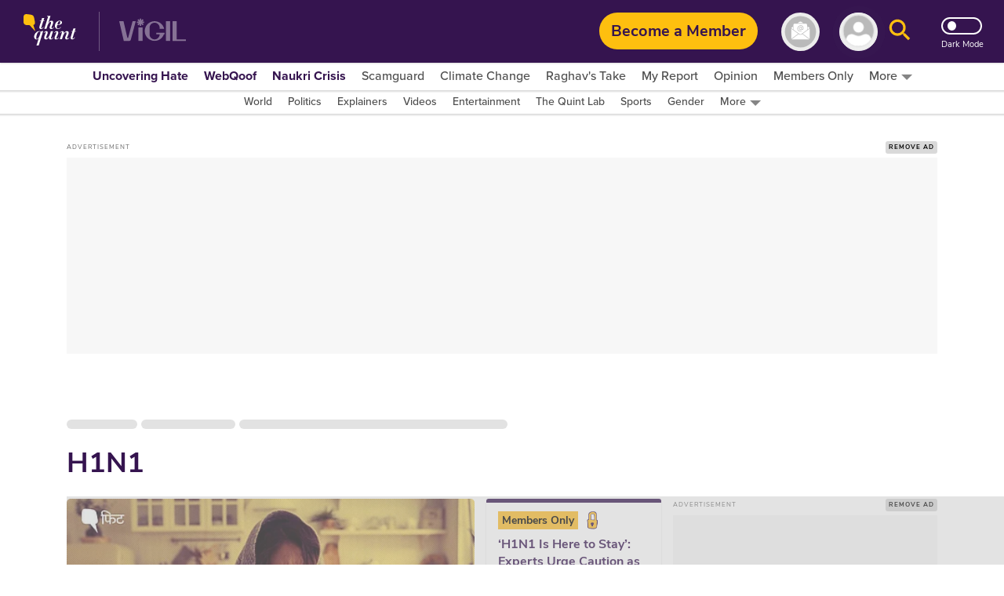

--- FILE ---
content_type: text/html; charset=utf-8
request_url: https://www.thequint.com/topic/h1n1
body_size: 91902
content:
<!DOCTYPE html>
<html lang="en" xmlns:og="https://ogp.me/ns#">
  <head>
    <meta charset="utf-8">
    <title>H1N1 News: Latest H1N1 News, Top Stories, Articles, Photos, Videos - The Quint</title><meta name="title" content="H1N1 News: Latest H1N1 News, Top Stories, Articles, Photos, Videos - The Quint"/><meta name="description" content="H1N1 News Updates: Get all the latest news, top stories, articles, photos, videos on H1N1 at The Quint. Read latest information about H1N1 today"/><meta name="keywords" content="H1N1,H1N1 news, Latest H1N1 news, H1N1 Live news, Information about H1N1"/><meta property="og:title" content="H1N1 News: Latest H1N1 News, Top Stories, Articles, Photos, Videos - The Quint"/><meta property="apple-mobile-web-app-title" content="H1N1 News: Latest H1N1 News, Top Stories, Articles, Photos, Videos - The Quint"/><link rel="canonical" href="https://www.thequint.com/topic/h1n1"/><meta name="twitter:site" content="@TheQuint"/><meta name="twitter:domain" content="https://www.thequint.com"/><meta property="og:site_name" content="TheQuint"/>    <link href="/manifest.json" rel="manifest">
    <meta name="viewport" content="width=device-width,height=device-height,initial-scale=1.0,maximum-scale=1,minimum-scale=1.0">
    <meta content="black" name="apple-mobile-web-app-status-bar-style">

    <meta content="yes" name="apple-mobile-web-app-capable">
    <meta name="apple-touch-fullscreen" content="yes" />
    <link rel="apple-touch-icon" sizes="57x57"
      href="https://fea.assettype.com/thequint/assets/favicons/apple-touch-icon-57x57-aff1e74427.png">
    <link rel="apple-touch-icon" sizes="114x114"
      href="https://fea.assettype.com/thequint/assets/favicons/apple-touch-icon-114x114-b97ad82180.png">
    <link rel="apple-touch-icon" sizes="72x72"
      href="https://fea.assettype.com/thequint/assets/favicons/apple-touch-icon-72x72-f6b0f3f861.png">
    <link rel="apple-touch-icon" sizes="144x144"
      href="https://fea.assettype.com/thequint/assets/favicons/apple-touch-icon-144x144-46f8b3c316.png">
    <link rel="apple-touch-icon" sizes="60x60"
      href="https://fea.assettype.com/thequint/assets/favicons/apple-touch-icon-60x60-ac662145fb.png">
    <link rel="apple-touch-icon" sizes="120x120"
      href="https://fea.assettype.com/thequint/assets/favicons/apple-touch-icon-120x120-e1fe48c27f.png">
    <link rel="apple-touch-icon" sizes="76x76"
      href="https://fea.assettype.com/thequint/assets/favicons/apple-touch-icon-76x76-4e4828b452.png">
    <link rel="apple-touch-icon" sizes="152x152"
      href="https://fea.assettype.com/thequint/assets/favicons/apple-touch-icon-152x152-aba20c1c36.png">
    <link rel="apple-touch-icon" sizes="180x180"
      href="https://fea.assettype.com/thequint/assets/favicons/apple-touch-icon-180x180-8795aa960d.png">

    <meta name="google-site-verification" content="10MiQCQpQU19uVKFVlCqAT7uD2LcaZcwKBqTXFGVXd4" />
    <meta content="907794602598966" property="fb:app_id">
    <link rel="preconnect dns-prefetch" href="https://fonts.gstatic.com/" crossorigin />
    <link rel="preconnect" href="https://use.typekit.net" crossorigin />

    <link rel="preconnect" href="https://websdk.moengage.com" crossorigin />
    <link rel="preconnect" href="https://cdn.moengage.com" crossorigin />
    <link rel="preconnect" href="https://moengagewebsdk.imgix.net" crossorigin />

    
      
<style>
  @font-face {
    font-family:'Nunito Sans';
    font-style:normal;
    font-display: swap;
    font-weight:400;
    src:local('Nunito Sans Regular'),local('NunitoSans-Regular'),url(https://fonts.gstatic.com/s/nunitosans/v5/pe0qMImSLYBIv1o4X1M8cce9I90.woff) format('woff')
  }
  @font-face {
    font-family:'Nunito Sans';
    font-style:normal;
    font-display: swap;
    font-weight:700;
    src:local('Nunito Sans Bold'),local('NunitoSans-Bold'),url(https://fonts.gstatic.com/s/nunitosans/v5/pe03MImSLYBIv1o4X1M8cc8GBs5tU1c.woff) format('woff')
  }
  @font-face {
    font-family:'Nunito Sans';
    font-style:normal;
    font-display: swap;
    font-weight:800;
    src:local('Nunito Sans ExtraBold'),local('NunitoSans-ExtraBold'),url(https://fonts.gstatic.com/s/nunitosans/v5/pe03MImSLYBIv1o4X1M8cc8aBc5tU1c.woff) format('woff')
  }
  @font-face {
    font-family:"proxima-nova";
    src:url("https://use.typekit.net/af/705e94/00000000000000003b9b3062/27/l?primer=7cdcb44be4a7db8877ffa5c0007b8dd865b3bbc383831fe2ea177f62257a9191&fvd=n4&v=3") format("woff2"),url("https://use.typekit.net/af/705e94/00000000000000003b9b3062/27/d?primer=7cdcb44be4a7db8877ffa5c0007b8dd865b3bbc383831fe2ea177f62257a9191&fvd=n4&v=3") format("woff"),url("https://use.typekit.net/af/705e94/00000000000000003b9b3062/27/a?primer=7cdcb44be4a7db8877ffa5c0007b8dd865b3bbc383831fe2ea177f62257a9191&fvd=n4&v=3") format("opentype");
    font-display: swap;
    font-style:normal;
    font-weight:400;
  }
  @font-face {
    font-family:"proxima-nova";
    src:url("https://use.typekit.net/af/6e816b/00000000000000003b9b3064/27/l?primer=7cdcb44be4a7db8877ffa5c0007b8dd865b3bbc383831fe2ea177f62257a9191&fvd=n5&v=3") format("woff2"),url("https://use.typekit.net/af/6e816b/00000000000000003b9b3064/27/d?primer=7cdcb44be4a7db8877ffa5c0007b8dd865b3bbc383831fe2ea177f62257a9191&fvd=n5&v=3") format("woff"),url("https://use.typekit.net/af/6e816b/00000000000000003b9b3064/27/a?primer=7cdcb44be4a7db8877ffa5c0007b8dd865b3bbc383831fe2ea177f62257a9191&fvd=n5&v=3") format("opentype");
    font-display:swap;
    font-style:swap;
    font-weight:500;
  }
  @font-face {
    font-family:"proxima-nova";
    src:url("https://use.typekit.net/af/949f99/00000000000000003b9b3068/27/l?primer=7cdcb44be4a7db8877ffa5c0007b8dd865b3bbc383831fe2ea177f62257a9191&fvd=n7&v=3") format("woff2"),url("https://use.typekit.net/af/949f99/00000000000000003b9b3068/27/d?primer=7cdcb44be4a7db8877ffa5c0007b8dd865b3bbc383831fe2ea177f62257a9191&fvd=n7&v=3") format("woff"),url("https://use.typekit.net/af/949f99/00000000000000003b9b3068/27/a?primer=7cdcb44be4a7db8877ffa5c0007b8dd865b3bbc383831fe2ea177f62257a9191&fvd=n7&v=3") format("opentype");
    font-display:swap;
    font-style:normal;
    font-weight:700;
  }
  @font-face {
    font-family:"proxima-nova";
    src:url("https://use.typekit.net/af/d82519/00000000000000003b9b306a/27/l?primer=7cdcb44be4a7db8877ffa5c0007b8dd865b3bbc383831fe2ea177f62257a9191&fvd=n8&v=3") format("woff2"), url("https://use.typekit.net/af/d82519/00000000000000003b9b306a/27/d?primer=7cdcb44be4a7db8877ffa5c0007b8dd865b3bbc383831fe2ea177f62257a9191&fvd=n8&v=3") format("woff"),url("https://use.typekit.net/af/d82519/00000000000000003b9b306a/27/a?primer=7cdcb44be4a7db8877ffa5c0007b8dd865b3bbc383831fe2ea177f62257a9191&fvd=n8&v=3") format("opentype");
    font-display:swap;
    font-style:normal;
    font-weight:800;
  }
  :root {
    --fallback: -apple-system,BlinkMacSystemFont,"Segoe UI",Roboto,Oxygen,Ubuntu,Cantarell,"Open Sans","Helvetica Neue",sans-serif;
    --font-1: var(--fallback);
    --font-2: var(--fallback);
  }
  .fonts-loaded {
    --font-1: "Nunito Sans", sans-serif;
    --font-2: "proxima-nova", serif;
  }
</style>

 <style>
  body.fonts-loaded {--font-1: Nunito Sans', sans-serif;--font-2: proxima-nova, sans-serif;}
</style>
      <link rel=”alternate" type="application/rss+xml" href="https://www.thequint.com/stories.rss?section=news"/>
      <link rel="alternate" type="application/rss+xml" href="https://www.thequint.com/stories.rss?section=entertainment"/>
      <link rel="alternate" type="application/rss+xml" href="https://www.thequint.com/stories.rss?section=sports"/>
      <link rel="alternate" type="application/atom+xml" href="https://www.thequint.com/stories.rss?section=tech-and-auto">
      <link rel="alternate" type="application/atom+xml" href="https://www.thequint.com/stories.rss?section=education">
      <link rel="alternate" type="application/atom+xml" href="https://www.thequint.com/stories.rss?section=india">
    

    <script type="text/javascript">
      !function(t){var e={};function n(o){if(e[o])return e[o].exports;var i=e[o]={i:o,l:!1,exports:{}};return t[o].call(i.exports,i,i.exports,n),i.l=!0,i.exports}n.m=t,n.c=e,n.d=function(t,e,o){n.o(t,e)||Object.defineProperty(t,e,{enumerable:!0,get:o})},n.r=function(t){"undefined"!=typeof Symbol&&Symbol.toStringTag&&Object.defineProperty(t,Symbol.toStringTag,{value:"Module"}),Object.defineProperty(t,"__esModule",{value:!0})},n.t=function(t,e){if(1&e&&(t=n(t)),8&e)return t;if(4&e&&"object"==typeof t&&t&&t.__esModule)return t;var o=Object.create(null);if(n.r(o),Object.defineProperty(o,"default",{enumerable:!0,value:t}),2&e&&"string"!=typeof t)for(var i in t)n.d(o,i,function(e){return t[e]}.bind(null,i));return o},n.n=function(t){var e=t&&t.__esModule?function(){return t.default}:function(){return t};return n.d(e,"a",e),e},n.o=function(t,e){return Object.prototype.hasOwnProperty.call(t,e)},n.p="/thequint/assets/",n(n.s=224)}({11:function(t,e){var n;n=function(){return this}();try{n=n||new Function("return this")()}catch(t){"object"==typeof window&&(n=window)}t.exports=n},141:function(t,e,n){!function(){function e(t,e){document.addEventListener?t.addEventListener("scroll",e,!1):t.attachEvent("scroll",e)}function n(t){this.g=document.createElement("div"),this.g.setAttribute("aria-hidden","true"),this.g.appendChild(document.createTextNode(t)),this.h=document.createElement("span"),this.i=document.createElement("span"),this.m=document.createElement("span"),this.j=document.createElement("span"),this.l=-1,this.h.style.cssText="max-width:none;display:inline-block;position:absolute;height:100%;width:100%;overflow:scroll;font-size:16px;",this.i.style.cssText="max-width:none;display:inline-block;position:absolute;height:100%;width:100%;overflow:scroll;font-size:16px;",this.j.style.cssText="max-width:none;display:inline-block;position:absolute;height:100%;width:100%;overflow:scroll;font-size:16px;",this.m.style.cssText="display:inline-block;width:200%;height:200%;font-size:16px;max-width:none;",this.h.appendChild(this.m),this.i.appendChild(this.j),this.g.appendChild(this.h),this.g.appendChild(this.i)}function o(t,e){t.g.style.cssText="max-width:none;min-width:20px;min-height:20px;display:inline-block;overflow:hidden;position:absolute;width:auto;margin:0;padding:0;top:-999px;white-space:nowrap;font-synthesis:none;font:"+e+";"}function i(t){var e=t.g.offsetWidth,n=e+100;return t.j.style.width=n+"px",t.i.scrollLeft=n,t.h.scrollLeft=t.h.scrollWidth+100,t.l!==e&&(t.l=e,!0)}function r(t,n){function o(){var t=r;i(t)&&null!==t.g.parentNode&&n(t.l)}var r=t;e(t.h,o),e(t.i,o),i(t)}function s(t,e,n){e=e||{},n=n||window,this.family=t,this.style=e.style||"normal",this.weight=e.weight||"normal",this.stretch=e.stretch||"normal",this.context=n}var a=null,l=null,c=null,d=null;function u(t){return null===d&&(d=!!t.document.fonts),d}function f(t,e){var n=t.style,o=t.weight;if(null===c){var i=document.createElement("div");try{i.style.font="condensed 100px sans-serif"}catch(t){}c=""!==i.style.font}return[n,o,c?t.stretch:"","100px",e].join(" ")}s.prototype.load=function(t,e){var i=this,s=t||"BESbswy",c=0,d=e||3e3,h=(new Date).getTime();return new Promise((function(t,e){if(u(i.context)&&!function(t){return null===l&&(u(t)&&/Apple/.test(window.navigator.vendor)?(t=/AppleWebKit\/([0-9]+)(?:\.([0-9]+))(?:\.([0-9]+))/.exec(window.navigator.userAgent),l=!!t&&603>parseInt(t[1],10)):l=!1),l}(i.context)){var m=new Promise((function(t,e){!function n(){(new Date).getTime()-h>=d?e(Error(d+"ms timeout exceeded")):i.context.document.fonts.load(f(i,'"'+i.family+'"'),s).then((function(e){1<=e.length?t():setTimeout(n,25)}),e)}()})),p=new Promise((function(t,e){c=setTimeout((function(){e(Error(d+"ms timeout exceeded"))}),d)}));Promise.race([p,m]).then((function(){clearTimeout(c),t(i)}),e)}else!function(t){document.body?t():document.addEventListener?document.addEventListener("DOMContentLoaded",(function e(){document.removeEventListener("DOMContentLoaded",e),t()})):document.attachEvent("onreadystatechange",(function e(){"interactive"!=document.readyState&&"complete"!=document.readyState||(document.detachEvent("onreadystatechange",e),t())}))}((function(){function l(){var e;(e=-1!=y&&-1!=v||-1!=y&&-1!=w||-1!=v&&-1!=w)&&((e=y!=v&&y!=w&&v!=w)||(null===a&&(e=/AppleWebKit\/([0-9]+)(?:\.([0-9]+))/.exec(window.navigator.userAgent),a=!!e&&(536>parseInt(e[1],10)||536===parseInt(e[1],10)&&11>=parseInt(e[2],10))),e=a&&(y==g&&v==g&&w==g||y==x&&v==x&&w==x||y==b&&v==b&&w==b)),e=!e),e&&(null!==E.parentNode&&E.parentNode.removeChild(E),clearTimeout(c),t(i))}var u=new n(s),m=new n(s),p=new n(s),y=-1,v=-1,w=-1,g=-1,x=-1,b=-1,E=document.createElement("div");E.dir="ltr",o(u,f(i,"sans-serif")),o(m,f(i,"serif")),o(p,f(i,"monospace")),E.appendChild(u.g),E.appendChild(m.g),E.appendChild(p.g),i.context.document.body.appendChild(E),g=u.g.offsetWidth,x=m.g.offsetWidth,b=p.g.offsetWidth,function t(){if((new Date).getTime()-h>=d)null!==E.parentNode&&E.parentNode.removeChild(E),e(Error(d+"ms timeout exceeded"));else{var n=i.context.document.hidden;!0!==n&&void 0!==n||(y=u.g.offsetWidth,v=m.g.offsetWidth,w=p.g.offsetWidth,l()),c=setTimeout(t,50)}}(),r(u,(function(t){y=t,l()})),o(u,f(i,'"'+i.family+'",sans-serif')),r(m,(function(t){v=t,l()})),o(m,f(i,'"'+i.family+'",serif')),r(p,(function(t){w=t,l()})),o(p,f(i,'"'+i.family+'",monospace'))}))}))},t.exports=s}()},224:function(t,e,n){"use strict";n.r(e),function(t){var e=n(141),o=n.n(e);t.loadFonts=function(t,e,n){var i=t.map((function(t){var e=t.fontName,n=t.data;return new o.a(e,n).load()}));Promise.all(i).then((function(){"english"===n?(document.documentElement.style.setProperty("--font-1","Nunito Sans"),document.documentElement.style.setProperty("--font-2","proxima-nova")):(document.documentElement.style.setProperty("--font-1","noto-sans"),document.documentElement.style.setProperty("--font-2","noto-sans"))})).catch((function(t){console.warn("Some critical font are not available: ".concat(t," "))}))}}.call(this,n(11))}});
//# sourceMappingURL=font-37bcd1586bc19a36136f.js.map
      
        window.loadFonts([{"fontName":"Nunito Sans","data":{"weight":400}},{"fontName":"Nunito Sans","data":{"weight":700}},{"fontName":"Nunito Sans","data":{"weight":800}},{"fontName":"proxima-nova","data":{"weight":400}},{"fontName":"proxima-nova","data":{"weight":500}},{"fontName":"proxima-nova","data":{"weight":700}},{"fontName":"proxima-nova","data":{"weight":800}}], 'fonts-loaded', 'english');
      
    </script>

    
      <link rel="shortcut icon" type="image/x-icon" href="/favicon.ico" />
      <link rel="icon" type="image/ico" href="/favicon.ico" />
    

    <style>
      @charset "UTF-8";.FhDnN{box-shadow:0 1px 2px 0 rgba(0,0,0,.2);background-color:var(--standalone-color4);z-index:var(--popup);position:fixed;top:175px;left:0;width:250px;opacity:1;visibility:visible;display:flex;flex-direction:column;border-radius:0 5px 5px 0;padding:var(--space1_5) var(--space1_5) var(--space2)}._13UaT,.FhDnN{transition:.25s}._13UaT{opacity:0;left:-250px;visibility:hidden;z-index:var(--popup-close)}._1YTX5{-webkit-user-select:none;-moz-user-select:none;user-select:none}._2vErx{position:absolute;right:var(--space1);top:var(--space1);z-index:var(--popup-close);cursor:pointer}._2vErx>svg>path:not(:first-child){stroke:var(--standalone-color6)}._1oIk-{font-size:var(--base-small);font-weight:var(--bolder);line-height:1.43;letter-spacing:.14px;color:var(--standalone-color5);margin-bottom:var(--space1)}._1oIk-,._133Q3{-webkit-user-select:none;-moz-user-select:none;user-select:none;font-family:var(--font-2)}._133Q3{font-size:var(--base);font-weight:var(--bold);line-height:1.38;letter-spacing:.16px;color:var(--standalone-color6)}._2hnnq{cursor:pointer}@media (min-width:768px){.FhDnN{top:360px;width:500px;padding:var(--space2) var(--space2) var(--space2_5)}._1oIk-{font-size:var(--base);line-height:1.38;letter-spacing:.16px;margin-bottom:var(--space1_5);text-transform:uppercase}._133Q3{font-size:var(--base-large);line-height:1.3;letter-spacing:.2px}._13UaT{left:-500px}}.loading-indicator-loading{position:fixed;top:0;left:0;bottom:0;right:0;z-index:var(--loader)}._3KmdT{width:128px;display:block;text-align:center;margin:0 auto;position:absolute;right:0;left:0;top:40%}._3KmdT>svg>circle{fill:var(--bg6-color)}._3KmdT:before{content:"";position:fixed;left:0;right:0;top:0;bottom:0;background-color:var(--bg1-color);opacity:.94;z-index:var(--behind)}._3KmdT:after{content:"";position:fixed;left:calc(50% - 50px);top:calc(50% - 25px);width:100px;height:50px}._2FlI9{width:14px;height:14px;transform:rotate(-180deg)}@media (min-width:768px){._2FlI9{width:20px;height:20px}}._2LZVZ{position:relative}._2LZVZ .xeqjf{display:none}._2LZVZ .xeqjf svg{float:left}._2LZVZ .xeqjf ._35ekY{position:absolute;left:360px;height:200px;top:30%}._2LZVZ ._2nZIV{font-size:var(--base);color:var(--alizarin-crimson);margin-bottom:var(--space2);font-weight:var(--semi-bold)}._2LZVZ ._2hxZE{display:flex;flex-direction:column;min-height:300px;padding:var(--space2)}._2LZVZ ._2hxZE._1BI92{justify-content:center}._2LZVZ ._2hxZE>svg{margin:0 auto;float:left}._2LZVZ ._2hxZE .D13hl{text-align:center;margin-bottom:var(--space3)}._2LZVZ ._2hxZE .uje56{position:relative;display:grid}._2LZVZ ._2hxZE .uje56 svg{position:absolute;top:12px;right:12px;bottom:12px;left:12px}._2LZVZ ._2hxZE .uje56 ._3HgHL{border:none;font-family:var(--font-1);text-indent:40px;grid-row:span 3;height:40px;border-radius:10px;background-color:#f5f5f5;margin-bottom:var(--space2)}._2LZVZ ._2hxZE .uje56 ._3HgHL::-moz-placeholder,._3HgHL::-moz-placeholder{color:#d3d3d3;font-weight:700}._2LZVZ ._2hxZE .uje56 ._3HgHL::placeholder{color:#d3d3d3;font-weight:700}._2LZVZ ._2hxZE ._10SYr,._2LZVZ ._2hxZE .D13hl{color:var(--mine-shaft)}._2LZVZ ._2hxZE ._302lq{height:40px;border:none;border-radius:65px;font-weight:700;background-color:#febf2c;min-width:250px;display:block;margin:var(--space1_5) auto}._2LZVZ ._2hxZE .lYHGY{color:var(--grape);margin:var(--space1) auto;cursor:pointer;display:flex}._2LZVZ ._2hxZE .lYHGY svg{margin-right:var(--space0_5);margin-top:.25rem}._2LZVZ ._2hxZE ._1MLtX{color:var(--dove-gray)}._2LZVZ ._2hxZE ._1MLtX .-f8jL{color:var(--grape);cursor:pointer}._1lKwH{display:flex;flex-direction:column}._2kGVN{display:flex;position:relative;height:var(--space4);margin-bottom:var(--space1)}._2kGVN img,._2kGVN svg{position:absolute;top:12px;right:12px;bottom:12px;left:12px}._2kGVN img{-o-object-fit:contain;object-fit:contain}._2kGVN ._1Cky_{border:none;font-family:var(--font-1);text-indent:var(--space5);grid-row:span 3;height:38px;border-bottom:1px solid var(--light-grey);width:100%;color:var(--grape);font-weight:var(--semi-bold);font-size:var(--base)}._1Cky_::-moz-placeholder,._2kGVN ._1Cky_::-moz-placeholder{color:var(--light-grey);font-weight:var(--semi-bold);font-size:var(--base)}._2kGVN ._1Cky_::placeholder{color:var(--light-grey);font-weight:var(--semi-bold);font-size:var(--base)}._28Dn- img,._28Dn- svg{top:5px;left:12px}._3K2-Q img,._3K2-Q svg{width:45px;height:45px;top:-5px;left:2px}._8OMG9 img,._8OMG9 svg{top:5px;left:15px}._2yMDD{font-weight:var(--semi-bold);font-size:var(--base-small);color:var(--mine-shaft);margin-bottom:var(--space1_5)}._1a0cs{display:flex;flex-direction:row-reverse;justify-content:space-between;align-items:center}._1a0cs ._BJ9-{width:30%}._1a0cs ._BJ9- ._1n-Fa{border-radius:6px}._2vsiK{color:var(--grape);display:block;cursor:pointer;font-size:var(--base-small)}._1Sfsz,._2vsiK{margin-bottom:var(--space2)}._1Sfsz{font-size:var(--base);color:var(--alizarin-crimson);font-weight:var(--semi-bold)}._1n-Fa{width:100%;height:var(--space3_5);border:none;border-radius:var(--space1);font-weight:700;background-color:var(--sunglow);margin-bottom:var(--space2)}@media (min-width:768px){._2kGVN{margin-bottom:var(--space1_5)}._2yMDD{margin-bottom:var(--space2)}}._3FRJu{display:flex;flex-direction:column;justify-content:space-between;grid-gap:var(--space2);gap:var(--space2)}._3FRJu .b8A-d{width:100%;border-radius:var(--space1);height:35px;background:#f2f2f2;background-image:linear-gradient(90deg,hsla(0,0%,93.3%,.50196) 40%,#ddd 50%,#eee 60%);animation-name:b8A-d;animation-duration:1s;animation-iteration-count:infinite;background-repeat:no-repeat;box-shadow:0 0 4px rgba(0,0,0,.2)}@keyframes b8A-d{0%{background-position:-294px 0}to{background-position:294px 0}}@media (min-width:768px){@keyframes b8A-d{0%{background-position:-356px 0}to{background-position:356px 0}}}._6hHAu{display:flex;flex-direction:row;height:90vh;background-color:var(--white);justify-content:center}._6hHAu ._15D31{padding:10px 20px 6px;display:flex;flex-direction:column;justify-content:space-between;overflow:scroll;width:100%}._6hHAu ._15D31 ._1HFIQ{display:flex;justify-content:center}._6hHAu ._15D31 ._1HFIQ svg>g>path:not(:first-child){fill:var(--grape)}._6hHAu ._15D31 ._3WJBm{display:flex;justify-content:center}._6hHAu ._15D31 ._3WJBm .quint-hindi-logo-shape{fill:var(--fifth-color)}._6hHAu ._15D31 ._3uuQM{display:flex;justify-content:space-evenly}._6hHAu ._15D31 ._3uuQM ._34fxZ{display:flex;justify-content:center;width:100%;padding:var(--space1)}._6hHAu ._15D31 ._3uuQM ._34fxZ button{background:none;border:none;text-decoration:none;font-size:var(--base-large);font-weight:var(--bold);color:var(--grape)}._6hHAu ._15D31 ._2wwyu{display:flex;margin-bottom:12px}._6hHAu ._15D31 ._2wwyu div{width:50%;height:4px}._6hHAu ._15D31 ._2wwyu ._2DtgT,._6hHAu ._15D31 ._2wwyu .kgpkW{background-color:var(--grape)}._6hHAu ._15D31 ._8ag-O{display:flex;flex-direction:column;justify-content:space-between;grid-gap:var(--space2);gap:var(--space2)}._6hHAu ._15D31 ._8ag-O ._1pScd{display:flex;justify-content:flex-start;border-radius:var(--space1);border:1px solid var(--light-grey);padding-left:var(--space3)}._6hHAu ._15D31 ._8ag-O ._1pScd ._1Qo1B{display:flex;align-items:center;margin-left:1rem}._6hHAu ._15D31 ._8ag-O ._1pScd ._1Qo1B span{margin-left:var(--space1);color:#a2a2a2;font-size:var(--base);font-weight:var(--bold)}._6hHAu ._15D31 ._8ag-O ._1pScd ._2ZbUd{display:flex;align-items:center;margin-left:1.2rem;padding:var(--space0_5);cursor:pointer}._6hHAu ._15D31 ._8ag-O ._1pScd ._2ZbUd span{margin-left:1.8rem;color:#a2a2a2;font-size:var(--base);font-weight:var(--bold)}._6hHAu ._15D31 ._8ag-O ._2avmW{display:flex;border-radius:var(--space1);border:1px solid var(--light-grey);padding-left:var(--space4_5);height:var(--space3_5);justify-content:flex-start;align-items:center;cursor:pointer}._6hHAu ._15D31 ._8ag-O ._2avmW span{color:#a2a2a2;font-size:var(--base);font-weight:var(--bold);margin-left:16px}._6hHAu ._15D31 ._8ag-O ._10mSQ{font-size:var(--base-small);font-weight:var(--bold);color:#cbcbcb;text-align:center;border-bottom:1px solid #cbcbcb;position:relative}._6hHAu ._15D31 ._8ag-O ._10mSQ span{background-color:var(--white);position:relative;top:11px;padding:0 5px}._6hHAu ._15D31 ._8ag-O ._2Rmr7{font-weight:var(--semi-bold);font-size:var(--base-small);color:var(--mine-shaft);margin-bottom:var(--space1_5)}._6hHAu ._15D31 ._8ag-O ._2Rmr7 input{margin:0}._6hHAu ._15D31 ._3Sy1g ._3NDlL{margin-bottom:var(--space1)}._6hHAu ._15D31 ._3Sy1g ._3NDlL h3{font-size:var(--base-medium);font-weight:var(--bold);color:var(--black)}._6hHAu ._15D31 ._3Sy1g ._3NDlL p{font-size:var(--base-small);font-weight:700;line-height:1.4;color:var(--grape)}._6hHAu ._15D31 ._3Sy1g ._3NDlL p span{color:var(--amber)}._6hHAu ._15D31 ._3Sy1g ._2gFlo p{color:#c3c3c3;font-size:var(--base-smaller)}._6hHAu ._15D31 ._3Sy1g ._2gFlo p a{text-decoration:underline}._6hHAu ._15D31 .eLpDT{display:flex;flex-direction:column;justify-content:center;align-items:center;text-align:center}._6hHAu ._15D31 .eLpDT span{font-size:var(--base-small);font-weight:var(--bold)}._6hHAu ._15D31 .eLpDT ._169JX{display:flex}._6hHAu ._15D31 .eLpDT ._169JX ._13nYF{margin-top:.3rem;margin-left:var(--space1)}._6hHAu ._15D31 .eLpDT ._169JX ._13nYF a{cursor:pointer}._6hHAu ._15D31 ._2RFNF{display:inline;cursor:pointer;position:absolute;right:-5px;background:var(--amber);border-radius:50px;font-size:12px;padding:5px 8px;width:24px;height:24px;font-weight:700;top:-10px;z-index:var(--popup-close)}._6hHAu ._2j4A2{display:none}@media (min-width:768px){._6hHAu{height:90vh}._6hHAu ._15D31{width:400px;padding:var(--space2);margin:0 var(--space5)}._6hHAu ._15D31 ._3uuQM ._34fxZ{padding:12px}._6hHAu ._15D31 ._8ag-O ._1pScd{padding-left:var(--space5)}._6hHAu ._15D31 ._8ag-O ._2avmW{padding-left:65px}._6hHAu ._2j4A2{display:flex;align-items:center;justify-content:center;width:550px;border-left:2px solid var(--light-grey)}}._2NxEd{border-radius:5px;box-shadow:0 2px 15px 0 rgba(0,0,0,.25);background-color:var(--bg1-color);margin:0 auto;padding:var(--space3);position:relative}._20f-n{display:grid;grid-row-gap:var(--space3);row-gap:var(--space3);text-align:center;font-family:var(--font-2)}._2mwxJ{color:var(--secondary-color)}._2mwxJ,._2ZL_l{font-size:var(--base);font-weight:var(--bold);line-height:1.38;font-family:var(--font-2);cursor:pointer}._2ZL_l{border-radius:5px;border:1px solid var(--mine-shaft);background-color:var(--bg4-color);margin-top:var(--space3);color:var(--mine-shaft);padding:var(--space1) var(--space4);text-align:center}._2S3jY{position:absolute;top:10px;right:10px;cursor:pointer}._2S3jY>svg>path:not(:first-child){stroke:var(--secondary-color)}._3s1F9{display:inline-block;margin-left:8px}@media (min-width:768px){._2NxEd{width:400px;padding:var(--space5)}._2mwxJ,._2ZL_l{font-size:var(--base-medium);line-height:1.33}._2ZL_l{padding:var(--space1_5) var(--space5)}}._1HBZn{cursor:pointer}.Gruks{position:relative;display:inline-block}.Gruks .S4ADD{display:flex;font-weight:var(--bolder);font-size:var(--base);align-items:center;justify-content:space-between;visibility:hidden;text-align:center;position:absolute;top:32px;left:12px}.Gruks .S4ADD svg{height:30px;width:70px}.Gruks:hover .S4ADD{visibility:visible}@media (max-width:1024px){.Gruks .S4ADD{display:none}}._1IYwt{display:flex;flex-direction:row;padding:0 var(--space2);background-color:var(--bg3-color);box-shadow:0 0 2px 2px rgba(0,0,0,.15)}._2hrjD{margin-top:-35px;z-index:var(--slider-plus)}.m4fX5{margin-top:0}.nnyYc{z-index:calc(var(--slider-plus) - 1)}._1p5jJ{z-index:calc(var(--slider-plus))}._1bFcO{background-color:var(--bg3-color);display:flex;align-items:center;justify-content:flex-start;white-space:nowrap;list-style-type:none;overflow:auto}._3i7pk{cursor:pointer;position:relative;top:3px;color:var(--primary-color)}.J_MHx{color:var(--thirtythird-color);font-size:var(--base-small);font-weight:var(--semi);font-family:var(--font-2);line-height:1.43;text-align:center;padding:0 var(--space1);-webkit-user-select:none;-moz-user-select:none;user-select:none}._1Yj75{color:var(--primary-color);font-weight:var(--bolder)}._2L_J0{display:flex;flex-direction:row;align-items:center;cursor:pointer}._2L_J0:after,._2L_J0>svg{margin:var(--space0_2) 0 0 var(--space0_5)}._2L_J0:after{content:"";width:0;height:0;border-left:7px solid transparent;border-right:7px solid transparent;border-top:7px solid var(--border2-color)}._2PdJX{background-color:var(--bg3-color);display:none;flex-direction:column;top:20px;right:10px;box-shadow:0 3px 6px 0 rgba(0,0,0,.16);position:absolute;z-index:10}._2j_ED{position:relative}._2j_ED:hover ._2PdJX{display:flex;overflow-y:auto;max-height:70vh}._3oKR1{position:relative}._3oKR1:hover ._2PdJX{display:flex}._3oKR1 ._1ggG-{padding:var(--space0_5) var(--space1) var(--space1)}._3oKR1 img{margin:auto;max-height:50px}._2h_9r{color:var(--thirtythird-color);font-size:var(--base-small);font-weight:var(--semi);font-family:var(--font-2);line-height:1.43;text-align:center;padding:0 var(--space1);-webkit-user-select:none;-moz-user-select:none;user-select:none}@media (min-width:1025px){._2h_9r{font-size:var(--base);line-height:1.33}}._2h_9r{margin:0;padding:var(--space1_5) var(--space3);display:flex;justify-content:center}._2h_9r>a{flex:1}._2h_9r:hover{background-color:var(--menu-hover)}._1bEEc{display:none}@media (min-width:1025px){._1IYwt{overflow:unset;justify-content:center}._3i7pk{display:none}._1bFcO{overflow:unset;justify-content:flex-start}.J_MHx{font-size:var(--base);line-height:1.33}._1bEEc{display:block}}._1bFcO::-webkit-scrollbar{display:none}._1bFcO::-moz-scrollbar{overflow:-moz-scrollbars-none}@media (min-width:1248px){._1bFcO{justify-content:center}}._28Vjj{position:fixed;height:500px;width:979px;max-height:650px;margin:0;background-color:#eaeaea;border-radius:var(--base-large);text-align:center;top:50%;left:50%;transform:translate3d(-50%,-50%,0);opacity:var(--image-overlay);z-index:var(--modal)!important;display:flex;align-items:center;flex-direction:column;justify-content:center}._28Vjj ._2db2I{padding:3rem;display:flex;justify-content:space-between}._28Vjj ._3lgt8{height:350px;text-align:left;padding-right:var(--space7);flex:1;display:flex;flex-direction:column;justify-content:center}._28Vjj ._1SXFV{padding-top:var(--space5);padding-left:var(--space1)}._28Vjj ._3jP7g{font-family:var(--font-2);color:var(--honey-flower);font-size:var(--large);font-weight:var(--bold);line-height:var(--jumbo);margin-bottom:var(--space3)}._28Vjj ._3u0JE{margin-bottom:var(--space2)!important}._28Vjj .AMlwM{font-size:var(--base-large);line-height:var(--medium);font-weight:var(--semi);color:#472066;font-family:var(--font-2);margin-bottom:var(--space3)}._28Vjj ._2ACXa{display:inline-flex;margin-left:var(--base-smallest);margin-top:-2rem}._28Vjj ._2SVpy{width:110px;display:flex;flex-direction:column;align-items:center;margin-top:var(--space3)}._28Vjj ._2SVpy ._3jP3p{display:flex;justify-content:center;align-items:center;position:relative;box-shadow:0 0 var(--space1) rgba(0,0,0,.16);background-color:var(--white);width:var(--space4);height:var(--space4);cursor:pointer}._28Vjj ._2SVpy span{font-size:var(--base);margin-top:var(--space0_5)}._28Vjj ._2SVpy span,._28Vjj .I19o0{color:#472066;font-family:var(--font-2)}._28Vjj .I19o0{font-weight:var(--bold);text-transform:uppercase;text-decoration:underline;margin-top:var(--space4)}._28Vjj ._2ISDp,._28Vjj .I19o0{font-size:var(--base-medium);cursor:pointer}._28Vjj ._2ISDp{height:var(--jumbo-large);width:220px;background-color:var(--white);color:var(--honey-flower);padding:var(--space1) var(--space1);display:inline-block;border-radius:var(--base-largest);border:var(--space0_4) solid var(--honey-flower);margin-right:var(--base-large);margin-left:var(--base-smallest);line-height:1.5}._28Vjj ._2Lqab{margin-right:var(--space0_5);border:var(--space0_2) solid var(--mine-shaft)!important;border-radius:var(--base-large)!important;color:var(--mine-shaft)}._28Vjj ._2vgi_{font-family:var(--font-2);font-weight:var(--bold);color:#472066;margin-bottom:var(--space3)}._28Vjj ._2vgi_,._28Vjj .B3Z51{font-size:var(--base-medium)}._28Vjj ._3QXSF{width:65%;display:flex;justify-content:space-between;margin-bottom:var(--space3);text-transform:uppercase}._28Vjj ._3QXSF ._2rmrS{padding:1rem 1.5rem;background-color:#ffcd04;font-size:var(--base);font-family:var(--font-2);font-weight:var(--bold);border-radius:3px;cursor:pointer}._28Vjj .uKT87{color:#472066;font-size:var(--base-medium);font-weight:var(--regular)}._28Vjj .uKT87 span{text-decoration:underline;cursor:pointer;margin-left:var(--space1)}._28Vjj ._5KZ-3{position:relative;padding:0 var(--space6) var(--space3) var(--space6);display:flex;justify-content:space-between;font-family:var(--font-2);text-align:left;color:#472066}._28Vjj ._5KZ-3 ._3cSCt{flex:0.7}._28Vjj ._5KZ-3 ._3cSCt ._2p7RX{font-weight:var(--bold);line-height:var(--jumbo);font-size:var(--medium);margin-bottom:var(--space1)}._28Vjj ._5KZ-3 ._3cSCt ._1Eapw{display:flex;font-size:var(--base-large);font-weight:var(--semi);font-family:var(--font-2);margin-bottom:var(--space1);align-items:center}._28Vjj ._5KZ-3 ._3cSCt ._1Eapw .yxQHN{margin-right:var(--space1_5);width:var(--space1)}._28Vjj ._5KZ-3 ._3cSCt ._1Eapw .g2l8I{display:flex;align-items:center}._28Vjj ._5KZ-3 ._3cSCt ._1Eapw .g2l8I div{margin-left:var(--space0_5);height:32px}._28Vjj ._5KZ-3 ._3cSCt ._3QU0s{font-size:var(--base-medium);font-weight:var(--bold)}._28Vjj ._5KZ-3 ._3Us7Z{width:300px;height:150px}._3Gnjn{height:650px}._3LA0i{background:rgba(0,0,0,.8);position:fixed;top:0;left:0;width:100vw;height:100vw;z-index:var(--modal);cursor:pointer;transition:opacity .3s}@media (max-width:768px){._28Vjj{display:none}._3LA0i{z-index:var(--modal);opacity:var(--default)}}.Mwrs6{justify-content:space-between;position:relative;border-radius:5px;border:1px solid var(--silver);width:100%}.Mwrs6 .search__form-input{color:var(--secondary-color);font-size:var(--base);font-weight:var(--semi-bold);line-height:1.38;font-family:var(--font-2);outline:none;padding:var(--space1) var(--space1_5);border:none;background-color:transparent;width:100%;height:40px}.Mwrs6 input.search__form-input[type=search]::-webkit-search-cancel-button,.Mwrs6 input.search__form-input[type=search]::-webkit-search-decoration,.Mwrs6 input.search__form-input[type=search]::-webkit-search-results-button,.Mwrs6 input.search__form-input[type=search]::-webkit-search-results-decoration{-webkit-appearance:none}.Mwrs6 input.search__form-input:-webkit-autofill,.Mwrs6 input.search__form-input:-webkit-autofill:active{-webkit-box-shadow:0 0 0 30px var(--white) inset!important}._30bbX{display:grid;grid-template-columns:8fr 4fr}._30bbX ::-moz-placeholder{color:var(--white)}._30bbX ::placeholder{color:var(--white)}.QY5hf{position:relative;display:block!important}.QY5hf ::-moz-placeholder,::-moz-placeholder{color:var(--white)}.QY5hf ::placeholder{color:var(--white)}.yHPRR{position:absolute;right:15px;top:7px;padding:0;border:none;background:none}.yHPRR svg>path:last-child{fill:var(--secondary-color)}._3wAOj{background-color:var(--bg6-color);color:var(--sixth-color);font-size:var(--base);font-weight:var(--bold);font-family:var(--font-2);line-height:1.33;border:none;border-radius:0 var(--space0_5) var(--space0_5) 0;cursor:pointer;-webkit-user-select:none;-moz-user-select:none;user-select:none}._1KYhV{width:100%}@media (min-width:768px){._30bbX{grid-template-columns:9fr 3fr}._3wAOj{padding:var(--space1) var(--space6)}}._1JW5g{display:flex;flex-direction:column;margin-top:var(--space0_5)}._1YQRl{position:relative;display:inline-block;width:52px;height:22px}._1YGKu{opacity:0;width:0;height:0}._3KCg2{cursor:pointer;top:0;left:0;right:0;bottom:0;background-color:var(--bg13-color);border-radius:34px;border:2px solid var(--white)}._3KCg2,._3KCg2:before{position:absolute;transition:.4s}._3KCg2:before{content:"";height:12px;width:11px;left:6px;bottom:3px;background-color:var(--bg3-color);border-radius:50%}._1YGKu:checked+._3KCg2:before{transform:translateX(26px)}._3QdS6{align-self:center;padding-top:var(--space0_5);color:var(--white);font-size:var(--base-smallest);-webkit-user-select:none;-moz-user-select:none;user-select:none}._1yLZU{margin-top:5px}._22jt_{display:flex;flex-direction:row}._39hw2{margin-right:var(--space1_5)}.fit-hindi-color-logo>svg>path,.fit-hindi-color-logo>svg g>path:not(:first-child){fill:var(--twentythree-color)}.fit-color-logo{padding-top:var(--space0_5)}.fit-color-logo>svg>g>g>path{fill:var(--cerise-red)}.engish-quint-logo>svg>g>path:not(:first-child){fill:var(--twentythree-color)}.hindi-color-logo .quint-hindi-logo-shape{fill:var(--twentyfour-color)}.bq-mobile-logo{padding-top:10px}.bq-logo-text{fill:var(--secondary-color)}.dlj3X{display:flex;flex-direction:row;justify-content:space-between;align-items:center;padding:0 var(--space1)}@supports (-webkit-touch-callout:none){.dlj3X{margin-top:var(--space2_5)}}._2UYjE{cursor:pointer}._2UYjE>svg>path:not(:first-child){stroke:var(--secondary-color)}._23BTJ{display:flex;flex-direction:column;background-color:var(--bg1-color);padding:var(--space2);height:100%;overflow-y:auto}._23BTJ .search__form-input{padding:var(--space1) var(--space4_5) var(--space1) var(--space1_5)}._23BTJ .search-button>svg>path:last-child{fill:var(--secondary-color)}._23BTJ .search__form-input::-ms-input-placeholder{color:var(--secondary-color);font-size:var(--base);font-weight:var(--semi-bold);line-height:1.38;font-family:var(--font-2)}._3Lezh::-moz-placeholder,._23BTJ .search__form-input::-moz-placeholder{color:var(--secondary-color);font-size:var(--base);font-weight:var(--semi-bold);line-height:1.38;font-family:var(--font-2);opacity:1}._23BTJ .search__form-input::placeholder{color:var(--secondary-color);font-size:var(--base);font-weight:var(--semi-bold);line-height:1.38;font-family:var(--font-2);opacity:1}._2Z8nz{margin:var(--space1_5) 0}._1O2Dl{display:flex;flex-direction:row;justify-content:space-between;margin-bottom:var(--space1)}._1O2Dl .toggle-theme{margin-top:0}._1O2Dl .toggle-theme-text{color:var(--secondary-color)}._1O2Dl .toggle-theme-slider{border:2px solid var(--black)!important;background-color:var(--white)}._1O2Dl .toggle-theme-slider:before{background-color:var(--black)}._2w9ck .hRula{color:var(--grape);font-family:var(--font-1);font-size:var(--base-small)!important;font-weight:var(--bold);line-height:1.3;border-radius:30px;background-color:var(--amber);padding:8px 12px;min-width:100px;text-align:center}.-Tdbx{display:grid;grid-template-columns:repeat(2,6fr);grid-column-gap:var(--space1_5);-moz-column-gap:var(--space1_5);column-gap:var(--space1_5);margin-bottom:var(--space3)}.-Tdbx .button:first-child{border:1px solid var(--border3-color);color:var(--primary-color)}.-Tdbx .button:last-child{background-color:var(--bg6-color);border:1px solid var(--border3-color);color:var(--sixth-color)}._3_qld{justify-content:space-between;margin-bottom:var(--space3)}._3_qld,._3_qld .XLD23{display:flex;flex-direction:row;align-items:center}._3_qld ._2kJ3-{font-size:18px;font-weight:var(--bold);line-height:1.39;color:var(--secondary-color);font-family:var(--font-1)}._3_qld .DGLpK{border:1px solid var(--border8-color);color:var(--primary-color);border-radius:5px;font-family:var(--font-2);line-height:1.44;background-color:transparent;padding:var(--space1) var(--space2);font-size:var(--base);font-weight:var(--bold);cursor:pointer}._3_qld ._3Xm4d{display:block;margin-left:var(--space1_5)}._3_qld ._3Xm4d svg>path:last-child{fill:var(--secondary-color)}._1bIDQ{color:var(--secondary-color);font-size:var(--base-large);font-family:var(--font-2);font-weight:var(--semi);line-height:1.3;margin:0 0 var(--space2) var(--space1_5)}._1bIDQ:first-child{margin-top:var(--space3)}._1bIDQ:last-child{margin-bottom:0}._3Wyep{color:var(--primary-color);font-weight:var(--bolder)}._1sNBx{color:var(--secondary-color);font-size:14px;font-weight:var(--bold);line-height:1.5;margin-bottom:var(--space2);font-family:var(--font-2)}._1nR4b{--border-color:var(--mercury);border-bottom:1px solid var(--border-color);border-top:1px solid var(--border-color);padding:var(--space2) 0;margin:var(--space3) 0}._1Xs1F{color:var(--secondary-color);font-size:var(--base);font-weight:var(--semi);font-family:var(--font-2);line-height:1.38;display:flex;flex-direction:row;margin-bottom:var(--space2_5)}._1Xs1F>a{margin-right:var(--space2)}._3bXbU{cursor:pointer}._1AXDj{margin-top:var(--space2)!important;border-radius:5px;background-color:var(--primary-color);display:flex;flex-direction:row;align-items:center;justify-content:space-between;padding-right:10px}._1AXDj svg path{fill:var(--white)}._1AXDj h2{color:#fff;font-family:var(--font-2);font-size:18px;font-weight:700;font-style:italic;padding:18px 0}._1AXDj ._1JW2Q{color:var(--grape)}._1AXDj ._3ErOW svg path{fill:var(--grape)}.iJTjY{background-color:var(--amber)}@media (min-width:768px){._1AXDj{max-width:var(--container-width)}._1AXDj h2{font-size:26px;padding:18px 20px}._1AXDj._3h7lg{display:none}}._3xPVh{width:100vw;height:100vh;background-color:#000;opacity:.5;position:fixed;top:0;left:0;z-index:2999}._2W53B{z-index:3000;width:325px;height:320px;box-shadow:0 2px 15px rgba(0,0,0,.25);border-radius:10px;background-color:#fff;opacity:1;position:fixed;top:50%;left:50%;transform:translate(-50%,-50%);color:#472066;font-size:16px;font-weight:700;padding:42px;text-align:center;line-height:20px}._2W53B .pKitl{position:absolute;top:-8px;right:-8px}._2W53B .pKitl :hover{cursor:pointer}._2W53B .pKitl ._2RP6J{margin:0;border:0;padding:0;background:#febf2c;border-radius:50%;width:22px;height:22px;display:flex;flex-flow:column nowrap;justify-content:center;align-items:center;cursor:pointer;transition:all .15s}._2W53B .pKitl ._2RP6J ._3BXp7{width:11px;height:11px;margin:0;padding:0;border:0;background:none;position:relative}._2W53B .pKitl ._2RP6J ._3BXp7:after,._2W53B .pKitl ._2RP6J ._3BXp7:before{content:"";position:absolute;top:4px;left:1px;right:0;height:2px;background:#000;border-radius:2px}._2W53B .pKitl ._2RP6J ._3BXp7:before{transform:rotate(45deg)}._2W53B .pKitl ._2RP6J ._3BXp7:after{transform:rotate(-45deg)}._2W53B svg{margin-bottom:35px}.W5FDc{top:0;left:0;right:0;bottom:0;background-color:var(--bg16-color);opacity:var(--zindex-1)}.Ia5a0,.W5FDc{position:fixed;z-index:var(--popup)}.Ia5a0{top:55%;left:50%;transform:translate(-50%,-50%);border-radius:5px;box-shadow:0 2px 12px 0 rgba(0,0,0,.2)!important;width:90%}@media (min-width:768px){.Ia5a0{width:auto}}._1avME{position:relative;display:flex;flex-direction:row;background-color:var(--wild-sand);border-radius:var(--space3);justify-content:center;align-items:center;margin:0 0 0 var(--space1);cursor:pointer;border:2px solid var(--sunglow)}._1avME .S5z1G{position:absolute;top:-15%;right:-15%;border-radius:50%;z-index:var(--modal)}._1avME .S5z1G,._1avME .S5z1G svg{width:15px;height:15px}._1aJQO{margin:3px}._1aJQO,.ZK-I7{border-radius:50%;width:var(--space2_5);height:var(--space2_5);box-shadow:0 0 2px 0 rgba(0,0,0,.15);overflow:hidden}@media (min-width:768px){.ZK-I7{margin:var(--space0_4);width:var(--space3_5);height:var(--space3_5)}}.ZK-I7{background-color:var(--wild-sand);text-align:center;cursor:pointer;display:flex;align-items:center;justify-content:center;text-transform:uppercase;margin:3px;position:relative}._3annZ{width:var(--space5);white-space:nowrap;overflow:hidden;text-overflow:ellipsis;color:var(--mine-shaft);font-weight:var(--semi-bold);font-size:14px;text-transform:capitalize}.O2Dra{color:var(--dark-gray);font-size:var(--base-small);font-weight:var(--bold)}@media (min-width:768px){._1avME{margin-right:var(--space3);border:3px solid var(--sunglow)}._1avME .S5z1G{top:-15%;right:-15%}._1avME .S5z1G,._1avME .S5z1G svg{width:20px;height:20px}._1aJQO{margin:var(--space0_4);width:var(--space3_5);height:var(--space3_5)}.O2Dra{font-weight:var(--bold)}._3annZ,.O2Dra{font-size:var(--base-medium)}._3annZ{width:80px;padding-left:4px}.ZK-I7{margin:var(--space0_4)}}._3Pl4K{margin:0 0 35px}._3Pl4K ._3j7El{position:fixed;bottom:-3px;left:0;height:auto;background-color:var(--rgb-white-gray);display:flex;justify-content:space-evenly;align-items:center;z-index:4;overflow-x:hidden;width:100%;text-align:center}._3Pl4K ._3j7El>div{height:auto}._3Pl4K .BfL1p{font-family:var(--font-1);font-size:18px;font-weight:700;line-height:1.33;letter-spacing:.09px;color:var(--white)}._3Pl4K .DxWom{min-width:94px;height:29px;border:0;border-radius:3px;box-shadow:0 3px 6px 0 rgba(253,190,45,.13);background-color:var(--mustard);font-family:var(--font2);font-size:15px;font-weight:700;line-height:1.2;letter-spacing:.23px;color:#24122e}._3Pl4K ._3j7El ._3sXjW{position:relative;right:5px;top:-5px;height:0}._3Pl4K ._3j7El ._1S-tT,._3Pl4K ._3j7El ._3sXjW{display:flex;justify-content:flex-end;padding:0 var(--space0_5);cursor:pointer}._3Pl4K ._3j7El ._1S-tT{position:absolute;top:-34px;right:0;background-color:var(--rgb-white-gray);border-top-left-radius:10px}._3Pl4K ._24N6Z{display:none;font-size:var(--largest)}._3Pl4K ._3KInO{display:block;font-size:var(--base-largest);overflow:unset}._3Pl4K .Kc71N{display:none!important}@media (min-width:728px){._3Pl4K ._24N6Z{display:block}._3Pl4K ._3KInO{display:none}}._4xQrn{display:flex;flex-direction:column;margin:0 auto;margin-bottom:var(--space3);overflow:visible!important}._2BlSG,._4xQrn{justify-content:center;align-items:center}._2BlSG{display:flex!important;background:var(--bg22-color)!important}._2TfaO{display:none}._1C6sL{display:block}._1Vnm6{width:337px;height:100px}._1Vnm6 ._1C6sL iframe{width:100%;height:100%}._1ntka{width:auto;height:auto}._2IRQe,.kacHv{width:337px;height:280px}._3QXyp{display:none}._1Mo86{width:100%;height:250px}._2pQkh{width:337px}.qw4lB{width:auto}._18cR9{min-width:337px}._1-ZRj,.F47Vs{width:337px}.F47Vs{height:298px}._1_lHB{display:flex;width:100%;justify-content:space-between;margin-bottom:5px}._1_lHB .ib4UH{display:flex;align-items:center;color:var(--twentyseven-color);line-height:12px;text-align:center}._1_lHB .E7oOe,._1_lHB .ib4UH{letter-spacing:1px;font-size:8px}._1_lHB .E7oOe{background-color:var(--bg25-color);color:var(--thirty-color);line-height:8px;font-weight:600;padding:4px;border-radius:3px;cursor:pointer}@media (min-width:1080px){._4xQrn{margin-bottom:var(--space4)}._1Vnm6{width:var(--container-width);height:250px}._3lfkb{display:none}.K2hZQ{height:250px}._2ica4,.K2hZQ{max-height:250px}._2ica4{height:250px!important}.DPdhb{display:flex!important}._3LgVq,.DPdhb{width:337px!important}._3LgVq{height:600px!important}._1ntka{width:var(--container-width);height:250px}._1Mo86{width:100%;height:90px}._2TfaO{display:block}._1C6sL{display:none}._2pQkh,.qw4lB{width:var(--container-width)}._1Jiyz{width:100%}._3QXyp{height:600px!important;max-height:600px}}@media (min-width:728px) and (max-width:1079px){._4xQrn{margin-bottom:var(--space4)}._1ntka,._1Vnm6{width:100%;height:250px}._2ica4{height:250px;max-height:250px}._1Mo86{width:100%;height:90px}._2TfaO{display:block}._1C6sL,._3lfkb{display:none}._1Jiyz,._2pQkh,.qw4lB{width:100%}}@media (max-width:727px){._1_lHB{width:300px}._4xQrn{margin-bottom:var(--space4)}._1Vnm6{align-items:stretch;display:block!important;width:337px;height:101px;background:var(--bg22-color)}.K2hZQ{display:none!important}._1sevq{margin-top:125px}._1Mo86,._1ntka{width:337px;height:280px}._2TfaO{display:none}._1C6sL{display:block}._2pQkh{width:320px}.qw4lB{width:337px}._1Jiyz{width:auto}._3QXyp{width:320px;height:100px}}._24jaD{border-radius:5px;box-shadow:0 2px 15px 0 rgba(0,0,0,.25);background-color:var(--bg1-color);margin:0 auto;padding:var(--space3);position:relative}._24jaD .d_msd{width:275px;height:194px;align-items:center;margin:0 auto}._24jaD .d_msd,._24jaD .d_msd ._1Ij6E{display:flex;justify-content:center}._24jaD .d_msd svg{display:block;margin:0 auto}._24jaD .d_msd .lWodk{position:relative;text-align:left;width:100%;background-color:var(--bg28-color);border-radius:10px;border:1px solid #000;display:flex;justify-self:center;align-items:center;padding-left:2.2rem;padding-right:1.3rem;height:200px}._24jaD .d_msd .lWodk p{display:block;font-size:var(--base-large);font-family:var(--font-2);font-weight:var(--semi);padding-bottom:var(--space2_5);height:100%;padding-right:12px;overflow-y:scroll;color:var(--bg10-color)}._24jaD .d_msd .lWodk:before{content:"";position:absolute;width:24px;height:12px;background-color:var(--bg28-color);transform:skew(-45deg);margin:7px 0 0 -29px;bottom:-1px;border-left:1px solid #000;border-bottom:1px solid #000;border-right-color:#000;border-top-color:#000}._24jaD ._3Jod0 svg:first-child{transform:translateY(12%)}._24jaD ._2Xone{position:absolute;top:5px;right:10px;cursor:pointer}._24jaD ._2Xone>svg>path:not(:first-child){stroke:var(--secondary-color)}@media (min-width:768px){._24jaD{width:600px;padding:var(--space5)}._24jaD .d_msd{width:100%}._24jaD .d_msd .lWodk{width:100%;text-align:justify;padding-left:2.2rem;padding-right:var(--space2);height:245.6px}._24jaD .d_msd .lWodk p{font-size:var(--base-larger)}._24jaD .d_msd .lWodk:before{margin:7px 0 0 -29px;bottom:-1px;border-color:#000}}._2yk7B,._35mNK{display:flex;flex-direction:column}body[data-path="/vigil"] #breadcrum-wrapper,body[data-path="/vigil"] #navigation-container,body[data-path="/vigil"] #quint-top-ad,body[data-path="/vigil"] #sectionpage-loader,body[data-path="/vigil"] #stickyBottomAd{display:none!important}._1Q2uH{position:fixed;top:0;left:0;width:100vw;height:100vh;background-color:rgba(0,0,0,.5);display:flex;justify-content:center;align-items:center;z-index:9999}._1VDws{background-color:#fff;padding:20px 30px;border-radius:8px;box-shadow:0 4px 10px rgba(0,0,0,.2);position:relative;text-align:center;min-width:300px}._3aJI9{position:absolute;top:8px;right:8px;border:none;background:transparent;font-size:18px;cursor:pointer}._2dJiE{margin:0;font-size:16px;font-weight:500}._35mNK{margin-bottom:0;box-shadow:0 2px 5px rgba(0,0,0,.15)}._2_9gj{background-color:var(--bg3-color);width:100%;height:60px;z-index:var(--header)}.xQQYA{background-color:var(--bg5-color);height:55px}._2yAfG{height:0}.IZNLQ{align-items:center;justify-content:space-between;padding:0 var(--space1_5);height:100%;position:relative}.IZNLQ,.IZNLQ ._238ph{display:flex}.IZNLQ .toggle-theme-text{color:var(--secondary-color)}.IZNLQ ._3xvDP{display:flex;flex-direction:row;align-items:center;justify-content:flex-end}._3ay05,.XRy60{display:none}._31vol{height:var(--space5);border-left:1px solid var(--white);margin:0 var(--space2_5);opacity:.3}._2eoA3,._11aRn{cursor:pointer}._11aRn svg path{fill:var(--upsdell-red)}._1NxXz:hover>svg>g>path{fill:var(--white);opacity:1!important}._1NxXz>svg>g>path{fill:var(--white);opacity:.6}._3B2U3{flex:0 0 28%}._3B2U3 ._1i5LA,._3B2U3 .XdiXh{display:flex;justify-content:space-between;align-items:center;margin-top:var(--space0_5);grid-gap:5px;gap:5px}._3B2U3 .XdiXh>a>svg>g>g>path{fill:var(--eighteenth-color)}._3B2U3 .XdiXh ._2B8Ea>a>svg>g :not(:first-child){fill:var(--bg24-color)!important}._3B2U3 ._1i5LA ._3F8DD>a>svg>g :not(:first-child){fill:#35144f}._3B2U3 ._2_mZ-{height:var(--space3);width:1px;background-color:var(--fourth-color);opacity:.3;margin-bottom:var(--space0_5)}._3B2U3 ._3xD8S{display:flex;justify-content:space-between;align-items:center;margin-top:var(--space0_5);grid-gap:5px;gap:5px}._3B2U3 ._3xD8S a>svg>g>path:not(:first-child){fill:var(--third-color)}._3B2U3 .Q9s2u{margin-left:3px}._3B2U3 .Q9s2u svg path{fill:#bababa}._3B2U3 .nV0z_ svg path{fill:var(--upsdell-red);margin-left:3px}._3B2U3 ._2TAPY{margin-top:var(--space0_5);grid-gap:5px;gap:5px}._3B2U3 ._2TAPY,._3B2U3 ._2wDQD{display:flex;justify-content:space-between;align-items:center}._3B2U3 ._2wDQD ._3tGZt .quint-hindi-logo-shape{fill:var(--fifth-color)}._3B2U3 ._2wDQD .mgezD>a>svg>path,._3B2U3 ._2wDQD .mgezD>a>svg g>path:not(:first-child){fill:var(--twentythree-color)}._3B2U3 ._3tGZt .quint-hindi-logo-shape{fill:var(--fifth-color)}._3B2U3 .mgezD>a>svg>path,._3B2U3 .mgezD>a>svg g>path:not(:first-child){fill:var(--twentythree-color)}.pz6lk{flex:0 0 40%!important}._32ZIc .quint-hindi-logo-shape{fill:var(--twentyfour-color)!important}@media (max-width:374px){._3B2U3{flex:0 0 26%}.pz6lk{flex:0 0 42%!important}}._3d9NH{margin-right:var(--space1_5)}._3d9NH ._1atAn{display:inline;color:var(--grape);font-family:var(--font-1);font-size:var(--base-small);font-weight:var(--bold);line-height:1.3;border-radius:30px;background-color:var(--amber);padding:8px 12px;min-width:80px;text-align:center;width:144px;height:35px}@media (max-width:1125px){._3d9NH ._1atAn{font-size:var(--base)}}@media (max-width:1325px){._3d9NH ._1atAn{font-size:var(--base-medium)}}@media (max-width:600px){._3d9NH{margin-right:4px}._1atAn{font-size:var(--base-smaller)!important}}._1R7OS{height:35px;width:35px;position:relative;padding:8px 12px;border-radius:var(--space3);border:1px solid var(--gallery-solid);background-color:var(--gallery-solid);margin:0 0 0 4px}._2p8kl{display:block;width:100%;position:fixed;z-index:var(--modal);top:0;left:-100%;overflow-x:hidden;transition:.25s;height:100%}._361IT{top:50%;left:50%;border-radius:100%;transform:translate3d(-50%,-50%,0)}._1CItH,._361IT{position:absolute}._1CItH{top:0;left:0;display:block;width:33px;height:33px;border-radius:50%;cursor:pointer;animation:_2lPZY 2s 5;float:left}div#top-nav-bar{height:35px!important}div#second-nav-bar{height:30px!important}div#second-nav-bar li{font-size:var(--base-smaller)}._3MGlE{cursor:pointer;background:#fff;padding:5px}._3MGlE p{text-align:center;font-size:var(--base-smaller);font-weight:800;letter-spacing:.2px}.PDskV{padding:5px;background-image:linear-gradient(90deg,#f93,#fff,#138808)}.PDskV p{text-align:center;font-size:var(--base-smaller);font-weight:800;letter-spacing:.2px}@keyframes _2lPZY{0%{box-shadow:0 0 0 0 #888}70%{box-shadow:0 0 0 10px rgba(204,169,44,0)}to{box-shadow:0 0 0 0 rgba(204,169,44,0)}}@media (min-width:1025px){._35mNK{margin-bottom:var(--space4)}._2_9gj{background-color:var(--bg5-color);height:80px;box-shadow:0 1px 2px 0 rgba(0,0,0,.15);display:flex;align-items:center;justify-content:space-between}._3d9NH{margin-right:var(--space3)}._3d9NH ._1atAn{font-size:var(--base-large)!important;width:201px;height:46px}._1R7OS,._3d9NH ._1atAn{padding:var(--space1) var(--space1_5)}._1R7OS{height:49px;width:49px;margin:0 var(--space1)}._1CItH{width:48px;height:48px}.IZNLQ{display:none}._3VPLD>svg>path:nth-child(2){fill:var(--standalone-color1)}.XRy60{display:flex;align-items:center;justify-content:space-between}.XRy60 .button{margin:0 var(--space3);height:42px}.XRy60 .toggle-theme{margin-left:var(--space3)}.XRy60 .bq-logo{opacity:.4!important;margin:var(--space1) 0 0 var(--space1)!important}.XRy60 .bq-hindi-logo{opacity:.4!important;margin:var(--space1) var(--space1) 0 0!important}.XRy60 .fit-bq-logo{margin-top:var(--space0_5)}.XRy60 .opacity-logo{opacity:.4;margin:0}.XRy60 .english-quint-desktop-view{opacity:.4}.XRy60 .english-quint-desktop-view>svg>g>path:first-child{fill:var(--white)}.XRy60 .bq-hindi-logo:hover,.XRy60 .bq-logo:hover,.XRy60 .english-quint-desktop-view:hover,.XRy60 .fit-bq-logo:hover,.XRy60 .opacity-logo:hover{opacity:1}.XRy60 .vigil-coloured-logo:hover svg path{fill:var(--upsdell-red)}.XRy60 ._1what{display:flex;align-items:center}.XRy60 ._1what ._1H8g8,.XRy60 ._1what .zKZBR{margin-right:var(--space2)}.XRy60 ._1Rg46>a>svg:first-child,.XRy60 .EIKZi>a>svg:first-child{margin-right:var(--space3)}.XRy60 ._1Rg46 ._16Ql3>a,.XRy60 .EIKZi ._16Ql3>a{opacity:.6}.XRy60 ._1Rg46 ._16Ql3>a:hover,.XRy60 .EIKZi ._16Ql3>a:hover{opacity:1}.XRy60 ._1U6Ih{margin-left:var(--space3)}._3ay05{display:flex;flex-direction:row;align-items:center}._3ay05 ._238ph{display:flex;margin-right:var(--space1_5)}._3ay05 .button{margin:0 var(--space3_5);padding:0 var(--space3);height:40px}._3ay05 .toggle-theme{margin-left:var(--space3_5)}._2p8kl{display:none}div#second-nav-bar li{font-size:var(--base-small)}}@media (min-width:1024px){._2_9gj{padding:0 2%}}@media (min-width:1281px){._2_9gj{padding:0 8%}._1R7OS{margin-right:var(--space3)}}._1Btj1{margin-bottom:var(--space3)}._1_4A-,._1Btj1{position:relative}._1_4A-{z-index:var(--image-overlay);display:flex;flex-direction:row;align-items:center;top:calc(var(--space0_5)*-1)}._1_4A->svg{width:90px;height:60px}._1_4A- ._19KXk{color:var(--primary-color);line-height:1.25;font-weight:var(--bolder);font-size:var(--base-largest);font-family:var(--font-2)}._1jdYd{padding-top:56.25%;position:relative;top:calc(var(--space1)*-1)}._1jdYd iframe{width:100%;height:100%;position:absolute;bottom:0}@media (min-width:768px){._1jdYd{top:-15px}._1_4A->svg{width:120px;height:80px}}._3cQo6{background-color:var(--bg5-color);width:100%;position:relative;z-index:4}._3nzVQ{padding:var(--space3) 0 var(--space2)}._2cRXs,._3dzPw{color:var(--standalone-color1);font-size:var(--base);font-weight:700;line-height:1.38;font-family:var(--font-2);margin-bottom:var(--space1_5)}@media (min-width:1024px){._3dzPw{margin-bottom:var(--space2)}}._3dzPw{font-size:var(--base-small);line-height:1.43}._3HZlw{margin-bottom:var(--space2_5)}._1v3m6{list-style-type:none;overflow:hidden}._1h-7a{color:var(--white);font-size:var(--base-small);line-height:1.43;font-family:var(--font-2);float:left;padding:0 var(--space2) var(--space1) 0}._2_rjA{border-bottom:1px solid var(--silver);padding-bottom:var(--space2);margin:var(--space2_5) 0}._2Seia{display:flex;flex-direction:column}._2Seia .social-link-item{margin-right:var(--space1_5)}.CMes0{display:none}._2hNto{display:inline-grid}._2hNto .menu-item-link{color:var(--white);font-size:var(--base-small);line-height:1.43;font-family:var(--font-2);float:left;padding:0 var(--space2) var(--space1) 0}@media (min-width:1024px){._2hNto .menu-item-link{font-size:var(--base);line-height:1.38;padding:0 var(--space3) var(--space1_5) 0}}@media (min-width:1024px){._3nzVQ{padding:var(--space4) 0 var(--space5)}._1h-7a{font-size:var(--base);line-height:1.38;padding:0 var(--space3) var(--space1_5) 0}._2hNto .menu-item-link{color:var(--white);font-size:var(--base-small);line-height:1.43;font-family:var(--font-2);float:left;padding:0 var(--space2) var(--space1) 0;font-size:var(--base);line-height:1.38;padding:0 var(--space3) var(--space1_5) 0}._2Seia{display:flex;flex-direction:row;justify-content:space-between;align-items:center;width:95%}._2cRXs{margin-bottom:var(--space2)}.CMes0{display:block}._3HZlw{margin-bottom:0}g[id=Group_29858]>path:last-child{fill:#c8daea}}.slick-slider{box-sizing:border-box;-webkit-user-select:none;-moz-user-select:none;-ms-user-select:none;user-select:none;-webkit-touch-callout:none;-khtml-user-select:none;-ms-touch-action:pan-y;touch-action:pan-y;-webkit-tap-highlight-color:transparent}.slick-list,.slick-slider{position:relative;display:block}.slick-list{overflow:hidden;margin:0;padding:0}.slick-list:focus{outline:none}.slick-list.dragging{cursor:pointer;cursor:hand}.slick-slider .slick-list,.slick-slider .slick-track{-webkit-transform:translateZ(0);-moz-transform:translateZ(0);-ms-transform:translateZ(0);-o-transform:translateZ(0);transform:translateZ(0)}.slick-track{position:relative;top:0;left:0;display:block;margin-left:auto;margin-right:auto}.slick-track:after,.slick-track:before{display:table;content:""}.slick-track:after{clear:both}.slick-loading .slick-track{visibility:hidden}.slick-slide{display:none;float:left;height:100%;min-height:1px}[dir=rtl] .slick-slide{float:right}.slick-slide img{display:block}.slick-slide.slick-loading img{display:none}.slick-slide.dragging img{pointer-events:none}.slick-initialized .slick-slide{display:block}.slick-loading .slick-slide{visibility:hidden}.slick-vertical .slick-slide{display:block;height:auto;border:1px solid transparent}.slick-arrow.slick-hidden{display:none}.slick-loading .slick-list{background:#fff url(/thequint/assets/ajax-loader-fb6f3c230cb846e25247.gif) 50% no-repeat}@font-face{font-family:slick;font-weight:400;font-style:normal;src:url(/thequint/assets/slick-a4e97f5a2a64f0ab1323.eot);src:url(/thequint/assets/slick-a4e97f5a2a64f0ab1323.eot?#iefix) format("embedded-opentype"),url(/thequint/assets/slick-295183786cd8a1389865.woff) format("woff"),url(/thequint/assets/slick-c94f7671dcc99dce43e2.ttf) format("truetype"),url(/thequint/assets/slick-2630a3e3eab21c607e21.svg#slick) format("svg")}.slick-next,.slick-prev{font-size:0;line-height:0;position:absolute;top:50%;display:block;width:20px;height:20px;padding:0;-webkit-transform:translateY(-50%);-ms-transform:translateY(-50%);transform:translateY(-50%);cursor:pointer;border:none}.slick-next,.slick-next:focus,.slick-next:hover,.slick-prev,.slick-prev:focus,.slick-prev:hover{color:transparent;outline:none;background:transparent}.slick-next:focus:before,.slick-next:hover:before,.slick-prev:focus:before,.slick-prev:hover:before{opacity:1}.slick-next.slick-disabled:before,.slick-prev.slick-disabled:before{opacity:.25}.slick-next:before,.slick-prev:before{font-family:slick;font-size:20px;line-height:1;opacity:.75;color:#fff;-webkit-font-smoothing:antialiased;-moz-osx-font-smoothing:grayscale}.slick-prev{left:-25px}[dir=rtl] .slick-prev{right:-25px;left:auto}.slick-prev:before{content:"←"}[dir=rtl] .slick-prev:before{content:"→"}.slick-next{right:-25px}[dir=rtl] .slick-next{right:auto;left:-25px}.slick-next:before{content:"→"}[dir=rtl] .slick-next:before{content:"←"}.slick-dotted.slick-slider{margin-bottom:30px}.slick-dots{position:absolute;bottom:-25px;display:block;width:100%;padding:0;margin:0;list-style:none;text-align:center}.slick-dots li{position:relative;display:inline-block;margin:0 5px;padding:0}.slick-dots li,.slick-dots li button{width:20px;height:20px;cursor:pointer}.slick-dots li button{font-size:0;line-height:0;display:block;padding:5px;color:transparent;border:0;outline:none;background:transparent}.slick-dots li button:focus,.slick-dots li button:hover{outline:none}.slick-dots li button:focus:before,.slick-dots li button:hover:before{opacity:1}.slick-dots li button:before{font-family:slick;font-size:6px;line-height:20px;position:absolute;top:0;left:0;width:20px;height:20px;content:"•";text-align:center;opacity:.25;color:#000;-webkit-font-smoothing:antialiased;-moz-osx-font-smoothing:grayscale}.slick-dots li.slick-active button:before{opacity:.75;color:#000}:root{--space0_2:0.2rem;--space0_4:0.4rem;--space0_5:0.5rem;--space1:1rem;--space1_5:1.5rem;--space2:2rem;--space2_5:2.5rem;--space3:3rem;--space3_5:3.5rem;--space4:4rem;--space4_5:4.5rem;--space5:5rem;--space5_5:5.5rem;--space6:6rem;--space6_5:6.5rem;--space7:7rem;--space8:8rem;--behind:-1;--default:0;--image-overlay:1;--slider:3;--slider-plus:4;--header:5;--modal:10;--model-close:12;--popup:90!important;--popup-close:99!important;--loader:100!important;--rgb-mine-shaft:41,41,41;--rgb-white:#fff;--rgb-mine-shaft-black:34,34,34;--rgb-wild-sand:245,245,245;--rgb-white-gray:hsla(0,0%,72.9%,0.4);--rgb-transparent-black:rgba(51,51,51,0);--rgb-transparent-white:hsla(0,0%,92.2%,0);--rgb-black:rgba(0,0,0,0.8);--white:#fff;--black:#000;--mustard:#ffd150;--mustard-2:#ffd250;--amber:#febf0f;--saffron-mango:#f8c957;--mine-shaft:#292929;--mine-shaft-black:#222;--dove-gray:#6c6c6c;--mercury:#e6e6e6;--gray:#858585;--grape:#35144f;--alto:#ddd;--silver:#bababa;--wild-sand:#f5f5f5;--white-smoke:#f8f8f8;--milk-punch:#fff5d6;--eucalyptus:#24a249;--alizarin-crimson:#da1e28;--salem:#12a543;--gallery-solid:#efefef;--silver-chalice:#b1b1b1;--light-shade:#f7f7f7;--dark-gray:#252525;--light-gray:#ccc;--granite-gray:#676767;--honey-flower:#582182;--tundora:#404040;--concrete:#f2f2f2;--millbrook:#5e4135;--sunglow:#febf2c;--light-grey:#d3d3d3;--light-grey-1:#4e4e4e;--new-gray:#606060;--sky-blue:#245e8a;--hyperlink-blue:#3346cc;--hyperlink-dark-blue:#479cff;--dim-grey:#706c6c;--corn-silk:#fff7db;--disabled-gray:#707070;--disabled-black:rgba(0,0,0,0.3);--speechbubble-black:#606060;--eclipse:#393939;--nobel:#9b9b9b;--very-light-gray:#cecece;--cerise-red:#e63968;--robin-egg-blue:#00c5c5;--pacific-blue:#0093c6;--gray-white-454545:#d9d9d9;--gray-454545:#454545;--gray-30:#4d4d4d;--gray-BE:#bebebe;--upsdell-red:#b12226}:root[theme=quint-dark]{--bg1-color:var(--mine-shaft);--bg2-color:var(--mine-shaft-black);--bg3-color:var(--mine-shaft-black);--bg4-color:var(--mustard);--bg5-color:var(--mine-shaft-black);--bg6-color:var(--mustard);--bg7-color:var(--white);--bg8-color:var(--rgb-mine-shaft);--bg9-color:var(--mine-shaft-black);--bg10-color:var(--rgb-white);--bg11-color:var(--mine-shaft-black);--bg12-color:var(--rgb-mine-shaft-black);--bg13-color:var(--white);--bg14-color:var(--mine-shaft-black);--bg15-color:var(--mine-shaft);--bg16-color:var(--rgb-black);--bg17-color:var(--rgb-transparent-black);--bg19-color:var(--mine-shaft-black);--bg20-color:var(--mustard);--bg21-color:transparent;--bg22-color:var(--dark-gray);--bg23-color:var(--new-gray);--bg25-color:var(--gray-454545);--bg26-color:var(--rgb-black);--bg27-color:var(--eclipse);--bg28-color:var(--speechbubble-black);--bg29-color:var(--amber);--bg30-color:var(--eclipse);--embed-background:url(https://media.assettype.com/thequint/2021-06/a8f9f8bd-5864-4440-9e04-4e592cab8228/embed_icon_dark.svg);--hero-image-background:url(https://media.assettype.com/thequint/2021-06/13fd0990-1aaa-4ead-9f8d-56b056eee7ce/quint_hero_dark.svg);--primary-color:var(--mustard);--secondary-color:var(--white);--third-color:var(--white);--fourth-color:var(--silver);--fifth-color:var(--mustard);--sixth-color:var(--mine-shaft);--seventh-color:var(--mustard);--eight-color:var(--silver);--ninth-color:var(--white);--tenth-color:var(--silver);--eleventh-color:var(--white);--twelth-color:var(--mine-shaft);--thirteenth-color:var(--silver);--fourteenth-color:var(--mine-shaft-black);--fifteen-color:var(--mine-shaft-black);--sixteenth-color:var(--mine-shaft);--seventeenth-color:var(--white);--eighteenth-color:var(--white);--nineteen-color:var(--white);--twentyth-color:var(--mustard);--twentyone-color:var(--mine-shaft-black);--twentytwo-color:var(--mustard);--twentythree-color:var(--white);--twentyfour-color:var(--mustard);--twentyfive-color:var(--mine-shaft);--twentysix-color:var(--mine-shaft);--twentyseven-color:var(--light-gray);--twentyeight-color:var(--white);--twentynine-color:var(--white);--thirty-color:var(--light-gray);--thirtyfirst-color:var(--white);--thirtysecond-color:var(--amber);--thirtythird-color:var(--gray-BE);--thirtyfourth-color:var(--hyperlink-dark-blue);--thirtysixth-color:var(--disabled-gray);--thirtyseventh-color:var(--very-light-gray);--vigil-quint-color:var(--white);--border2-color:var(--white);--border3-color:var(--mustard);--border4-color:var(--silver);--border5-color:var(--mustard);--border6-color:var(--silver);--border7-color:var(--mustard-2);--border8-color:var(--saffron-mango);--menu-hover:var(--mine-shaft);--standalone-color1:var(--mustard);--also-read-color:var(--amber);--also-read-title-padding:1rem 0rem 1rem 0rem}:root[theme=quint-dark],:root[theme=quint-white]{--bg18-color:var(--amber);--thirtyfifth-color:var(--dim-grey);--border1-color:var(--mercury);--border9-color:var(--amber);--standalone-color2:var(--amber);--standalone-color3:var(--mustard);--standalone-color4:var(--amber);--standalone-color5:var(--grape);--standalone-color6:var(--mine-shaft);--zindex-1:1;--also-read-padding:0rem 1.5rem 0rem 1.5rem}:root[theme=quint-white]{--bg1-color:var(--white);--bg2-color:var(--mine-shaft);--bg3-color:var(--white);--bg4-color:var(--amber);--bg5-color:var(--grape);--bg6-color:var(--grape);--bg7-color:var(--amber);--bg8-color:var(--rgb-white);--bg9-color:var(--wild-sand);--bg10-color:var(--rgb-black);--bg11-color:var(--mercury);--bg12-color:var(--rgb-wild-sand);--bg13-color:var(--grape);--bg14-color:var(--wild-sand);--bg15-color:var(--white);--bg16-color:var(--rgb-white-gray);--bg17-color:var(--rgb-transparent-white);--bg19-color:var(--grape);--bg20-color:var(--amber);--bg21-color:var(--mine-shaft);--bg22-color:var(--light-shade);--bg23-color:var(--grape);--bg25-color:var(--gray-white-454545);--bg26-color:var(--rgb-white);--bg27-color:var(--corn-silk);--bg28-color:var(--rgb-white);--bg29-color:var(--white);--bg30-color:var(--white);--vigil-quint-color:var(--grape);--embed-background:url(https://media.assettype.com/thequint/2021-06/fff8a8e6-65e3-415e-b500-2c202c5af976/embed_icon_light.svg);--hero-image-background:url(https://media.assettype.com/thequint/2021-06/b02e0cf0-8e1f-46e7-b75f-eac28f2dae78/quint_hero_light.svg);--primary-color:var(--grape);--secondary-color:var(--mine-shaft);--third-color:var(--grape);--fourth-color:var(--gray);--fifth-color:var(--amber);--sixth-color:var(--white);--seventh-color:var(--white);--eight-color:var(--mine-shaft);--ninth-color:var(--gray);--tenth-color:var(--dove-gray);--eleventh-color:var(--dove-gray);--twelth-color:var(--grape);--thirteenth-color:var(--mercury);--fourteenth-color:var(--grape);--fifteen-color:var(--white);--sixteenth-color:var(--white);--seventeenth-color:var(--mine-shaft);--eighteenth-color:var(--grape);--nineteen-color:var(--grape);--twentyth-color:var(--white);--twentyone-color:var(--grape);--twentytwo-color:var(--white);--twentythree-color:var(--grape);--twentyfour-color:var(--amber);--twentyfive-color:var(--grape);--twentysix-color:var(--grape);--twentyseven-color:var(--granite-gray);--twentyeight-color:var(--light-grey-1);--twentynine-color:var(--sky-blue);--thirty-color:var(--black);--thirtyfirst-color:var(--black);--thirtysecond-color:var(--white-smoke);--thirtythird-color:var(--gray-30);--thirtyfourth-color:var(--hyperlink-blue);--thirtysixth-color:var(--disabled-black);--thirtyseventh-color:var(--nobel);--border2-color:var(--gray);--border3-color:var(--grape);--border4-color:var(--mine-shaft);--border5-color:var(--amber);--border6-color:var(--wild-sand);--border7-color:var(--amber);--border8-color:var(--grape);--menu-hover:var(--alto);--standalone-color1:var(--amber);--also-read-color:var(--light-shade);--also-read-title-padding:1rem 0rem 1rem 0rem}:root[theme=fit-dark]{--bg1-color:var(--mine-shaft);--bg2-color:var(--mine-shaft-black);--bg3-color:var(--mine-shaft-black);--bg5-color:var(--mine-shaft-black);--bg8-color:var(--rgb-mine-shaft);--bg9-color:var(--mine-shaft-black);--bg10-color:var(--rgb-white);--bg11-color:var(--mine-shaft-black);--bg12-color:var(--rgb-mine-shaft-black);--bg13-color:var(--white);--bg14-color:var(--mine-shaft-black);--bg15-color:var(--mine-shaft);--bg16-color:var(--mine-shaft);--bg17-color:var(--rgb-transparent-black);--bg21-color:transparent;--bg22-color:var(--dark-gray);--bg23-color:var(--new-gray);--bg24-color:var(--white);--bg25-color:var(--gray-454545);--bg26-color:var(--mine-shaft);--bg27-color:var(--eclipse);--bg29-color:var(--amber);--bg30-color:var(--eclipse);--embed-background:url(https://media.assettype.com/thequint/2021-06/a8f9f8bd-5864-4440-9e04-4e592cab8228/embed_icon_dark.svg);--hero-image-background:url(https://media.assettype.com/thequint/2021-06/13fd0990-1aaa-4ead-9f8d-56b056eee7ce/quint_hero_dark.svg);--secondary-color:var(--white);--fourth-color:var(--silver);--sixth-color:var(--mine-shaft);--seventh-color:var(--mustard);--eight-color:var(--silver);--ninth-color:var(--white);--tenth-color:var(--silver);--eleventh-color:var(--white);--thirteenth-color:var(--silver);--fourteenth-color:var(--mine-shaft-black);--fifteen-color:var(--mine-shaft-black);--seventeenth-color:var(--white);--eighteenth-color:var(--white);--nineteen-color:var(--white);--twentytwo-color:var(--cerise-red);--twentythree-color:var(--white);--twentyfour-color:var(--mustard);--twentyfive-color:var(--mine-shaft);--twentysix-color:var(--mine-shaft);--twentyseven-color:var(--light-gray);--twentyeight-color:var(--white);--twentynine-color:var(--white);--thirty-color:var(--light-gray);--thirtyfirst-color:var(--white);--thirtysecond-color:var(--amber);--thirtythird-color:var(--gray-BE);--thirtyfourth-color:var(--hyperlink-dark-blue);--thirtyfifth-color:var(--white);--thirtysixth-color:var(--disabled-gray);--thirtyseventh-color:var(--very-light-gray);--border2-color:var(--white);--border4-color:var(--silver);--border5-color:var(--cerise-red);--border6-color:var(--silver);--border7-color:var(--mustard-2);--border8-color:var(--saffron-mango);--menu-hover:var(--mine-shaft);--standalone-color4:var(--mine-shaft-black);--zindex-1:0.8;--also-read-color:var(--amber);--also-read-title-padding:1rem 0rem 1rem 0rem}:root[theme=fit-dark],:root[theme=fit-white]{--bg4-color:var(--robin-egg-blue);--bg6-color:var(--cerise-red);--bg7-color:var(--robin-egg-blue);--bg18-color:var(--robin-egg-blue);--bg19-color:var(--cerise-red);--bg20-color:var(--cerise-red);--bg28-color:var(--rgb-white);--primary-color:var(--cerise-red);--third-color:var(--cerise-red);--fifth-color:var(--robin-egg-blue);--twelth-color:var(--cerise-red);--sixteenth-color:var(--white);--twentyth-color:var(--white);--twentyone-color:var(--white);--border1-color:var(--mercury);--border3-color:var(--cerise-red);--border9-color:var(--robin-egg-blue);--standalone-color1:var(--white);--standalone-color2:var(--robin-egg-blue);--standalone-color3:var(--robin-egg-blue);--standalone-color5:var(--robin-egg-blue);--standalone-color6:var(--white);--also-read-padding:0rem 1.5rem 0rem 1.5rem}:root[theme=fit-white]{--bg1-color:var(--white);--bg2-color:var(--mine-shaft);--bg3-color:var(--white);--bg5-color:var(--cerise-red);--bg8-color:var(--rgb-white);--bg9-color:var(--wild-sand);--bg10-color:var(--rgb-black);--bg11-color:var(--mercury);--bg12-color:var(--rgb-wild-sand);--bg13-color:var(--grape);--bg14-color:var(--wild-sand);--bg15-color:var(--white);--bg16-color:var(--rgb-white-gray);--bg17-color:var(--rgb-transparent-white);--bg21-color:var(--mine-shaft);--bg22-color:var(--light-shade);--bg23-color:var(--cerise-red);--bg24-color:var(--grape);--bg25-color:var(--gray-white-454545);--bg26-color:var(--rgb-white);--bg27-color:var(--corn-silk);--bg29-color:var(--white);--bg30-color:var(--white);--embed-background:url(https://media.assettype.com/thequint/2021-06/fff8a8e6-65e3-415e-b500-2c202c5af976/embed_icon_light.svg);--hero-image-background:url(https://media.assettype.com/thequint/2021-06/b02e0cf0-8e1f-46e7-b75f-eac28f2dae78/quint_hero_light.svg);--secondary-color:var(--mine-shaft);--fourth-color:var(--gray);--sixth-color:var(--white);--seventh-color:var(--white);--eight-color:var(--mine-shaft);--ninth-color:var(--gray);--tenth-color:var(--dove-gray);--eleventh-color:var(--dove-gray);--thirteenth-color:var(--mercury);--fourteenth-color:var(--grape);--fifteen-color:var(--white);--seventeenth-color:var(--mine-shaft);--eighteenth-color:var(--cerise-red);--nineteen-color:var(--robin-egg-blue);--twentytwo-color:var(--white);--twentythree-color:var(--grape);--twentyfour-color:var(--amber);--twentyfive-color:var(--cerise-red);--twentysix-color:var(--white);--twentyseven-color:var(--granite-gray);--twentyeight-color:var(--light-grey-1);--twentynine-color:var(--sky-blue);--thirty-color:var(--black);--thirtyfirst-color:var(--black);--thirtysecond-color:var(--white-smoke);--thirtythird-color:var(--gray-30);--thirtyfourth-color:var(--hyperlink-blue);--thirtyfifth-color:var(--dim-grey);--thirtysixth-color:var(--disabled-black);--thirtyseventh-color:var(--nobel);--border2-color:var(--gray);--border4-color:var(--mine-shaft);--border5-color:var(--amber);--border6-color:var(--wild-sand);--border7-color:var(--amber);--border8-color:var(--grape);--menu-hover:var(--alto);--standalone-color4:var(--mine-shaft);--zindex-1:1;--also-read-color:var(--light-shade);--also-read-title-padding:1rem 0rem 1rem 0rem}:root{--base-smallest:11px;--base-smaller:12px;--base-small:14px;--base:16px;--base-medium:18px;--base-large:20px;--base-larger:22px;--base-largest:25px;--medium:28px;--large:32px;--larger:36px;--largest:40px;--jumbo:45px;--jumbo-large:50px;--jumbo-larger:60px;--regular:400;--semi:500;--semi-bold:600;--bold:700;--bolder:800;--boldest:900}:root,[text-size=Medium]{--base-medium-adjust:18px;--base-large-adjust:20px;--base-larger-adjust:22px;--base-largest-adjust:25px}[text-size=Large]{--base-medium-adjust:20px;--base-large-adjust:22px;--base-larger-adjust:24px;--base-largest-adjust:27px}[text-size=Small]{--base-medium-adjust:16px;--base-large-adjust:18px;--base-larger-adjust:20px;--base-largest-adjust:23px}html{font-size:62.5%}body{font-family:var(--font-1);font-weight:var(--regular);font-size:var(--base-small);text-rendering:optimizeLegibility;-webkit-font-smoothing:antialiased;-moz-osx-font-smoothing:grayscale;-moz-font-feature-settings:"liga" on}h1,h2,h3,h4,h5,h6,ol,p,ul{margin:0;padding:0;font-family:var(--font-1)}li,p{font-size:var(--base)}li,p,small{line-height:1.6}small{font-size:var(--smaller)}:root{--container-width:1110px}.container{max-width:784px;overflow-wrap:break-word;word-break:break-word;margin:0 auto;padding:0 var(--space2)}.header{position:fixed;top:0;width:100%;transition:top .3s;z-index:var(--header)!important}.content{margin-top:150px!important}.moveContentUp{top:-60px}.moveContentUp-banner{top:-90px}@media (min-width:768px) and (max-width:1024px){.container{max-width:var(--container-width)}}@media (min-width:768px){.content{margin-top:160px!important}}@media (min-width:1025px){.container{max-width:var(--container-width);padding:0}.content{margin-top:180px!important}.moveContentUp{top:-80px}.moveContentUp-banner{top:-110px}}.alert-dot{width:10px;height:10px;border-radius:50%;background-color:red;z-index:9}.slick-dots{top:-60px;bottom:0}.slick-active>.indicators>div{opacity:1;width:8px;height:8px}.slick-disabled{opacity:.4}.slick-next:before,.slick-prev:before{content:""}.contact,.static-content,.wrapper{display:flex;flex-direction:column}.contact{margin-bottom:90px}.bold-link{text-decoration:underline;font-weight:600}.selection{list-style-type:decimal}.selection li{font-size:var(--base-large);line-height:1.6;margin-left:2.5rem}.selection li::marker{font-weight:600}.unordered{list-style-type:disc}.mailto-style{color:#0052cc}.address{flex:7}.address-item{display:flex;flex-direction:row;padding-bottom:var(--space3)}.item-key{flex:2;font-family:var(--font-1);font-style:italic;color:var(--primary-color)}.item-key,.item-value{font-size:var(--base-large);font-weight:var(--bold);line-height:1.61;text-align:left}.item-value{flex:3;font-family:var(--font-2);color:var(--secondary-color)}.map{flex:5;margin-bottom:50px}.map iframe{border-radius:5px}.heading1{border-bottom:2px solid var(--primary-color);padding-bottom:var(--space2);margin-bottom:var(--space4)}.heading1,.heading2{font-family:var(--font-1);font-size:var(--base-larger);font-weight:var(--bolder);line-height:1.27;text-align:center;color:var(--primary-color)}.heading2{margin-bottom:var(--space3)}.heading3{font-family:var(--font-1);font-size:var(--base-medium);font-weight:var(--bolder);line-height:1.19;text-align:center;color:var(--secondary-color);margin-bottom:var(--space4)}.title1{font-size:var(--base-large);line-height:1.3;color:var(--secondary-color);margin-bottom:var(--space1_5)}.title1,.title2{font-family:var(--font-2);font-weight:var(--bold);text-align:left}.title2{font-size:var(--base-medium);line-height:1.33;color:var(--primary-color);margin-bottom:var(--space1);display:flex}.title2:before{content:"Q. ";margin-right:var(--space2);word-break:break-all}.title3{color:var(--primary-color)}.title3,.title4{font-family:var(--font-1);font-size:var(--base-large);font-weight:var(--bolder);line-height:1.27;margin-bottom:var(--space1)}.title4{color:var(--secondary-color)}.title5{margin-bottom:var(--space2);font-size:var(--base-larger);line-height:1.27;font-weight:400}.description1{margin-bottom:var(--space4)}.description1,.list{font-family:var(--font-2);font-size:var(--base-medium);line-height:1.67;text-align:left;color:var(--secondary-color)}.list{list-style-position:inside}.list:before{content:"•";display:inline-block;margin-left:var(--space1_5);font-weight:var(--bolder);width:var(--base)}.description2,.list:before{color:var(--secondary-color);font-size:var(--base-medium)}.description2{font-family:var(--font-2);line-height:1.67;text-align:left;margin-bottom:var(--space4);display:flex}.description2:before{content:"A. ";margin-right:var(--space2_5);color:var(--primary-color);font-weight:var(--bold);word-break:break-all}.youtube-wrapper{width:100%;height:260px;margin-bottom:var(--space4);border-radius:5px}.link{color:var(--primary-color)}.bottom-space{margin-bottom:var(--space4)}.notifications{width:100%;height:490px;overflow:hidden}.ifcn-img{display:block;margin:0 auto;height:100px;margin-bottom:var(--space6)}.awards .btn{width:100px;height:35px;border-radius:5px;font-family:var(--font-1);font-size:18px;font-weight:700;cursor:pointer;border-style:none}.awards .btn.active{background-color:#582182!important;color:#fff!important}.awards .btn.deactive{background-color:#febf2c!important;color:#000!important}.award ul,.manageUl ul{margin:0!important;padding:0 0 0 21px!important;list-style:outside!important}.small-heading{font-size:var(--base-medium);color:var(--primary-color)}.description3,.small-heading{font-family:var(--font-2);line-height:1.67;text-align:left}.description3{font-size:var(--base-large);color:var(--secondary-color);margin-bottom:var(--space3)}@media (min-width:768px){.static-content{padding:0 90px}.contact{flex-direction:row;margin-bottom:120px}.item-key,.item-value{font-size:var(--base-larger)}.heading1,.heading2{line-height:1.17;font-size:var(--larger);margin-bottom:var(--space6)}.heading3{line-height:1.19;font-size:var(--base-medium);margin-bottom:var(--space5)}.title1{margin-bottom:var(--space2);font-size:var(--base-larger);line-height:1.27}.title2{font-size:var(--base-largest);line-height:1.24}.description1{margin-bottom:var(--space6)}.description1,.list{font-size:var(--base-large);line-height:1.6}.description2{margin-bottom:var(--space6);font-size:var(--base-larger);line-height:1.55}.youtube-wrapper{width:100%;height:500px}.bottom-space,.youtube-wrapper{margin-bottom:var(--space6)}.notifications{height:650px}}*,:after,:before{box-sizing:border-box}html{-ms-text-size-adjust:100%;-webkit-text-size-adjust:100%;margin:0 auto}body,html{overflow-x:hidden!important}body{margin:0;background-color:var(--bg1-color)}a{text-decoration:none;color:inherit}figure,img{max-width:100%;margin:0;padding:0;image-rendering:auto}dl,ol,ul{margin:0;padding:0;list-style:none}button{outline:none;box-shadow:none;cursor:pointer}@media (min-width:768px){html{margin:0 auto}}.custom-fill{fill:var(--bg6-color)}.custom-stroke{stroke:var(--bg6-color)}
    </style>

        <style data-href="https://fea.assettype.com/thequint/assets/list-6c5037a58ac4321c265a.css">._2WhRq{display:none}._1z6Lf{width:100%;height:250px;border:0;margin-top:var(--space1_5)}@media (min-width:768px){._1z6Lf{width:100%;height:100%;border:0}._2WhRq{border-radius:5px;box-shadow:0 3px 6px 0 rgba(0,0,0,.16);background-color:var(--bg2-color);padding:var(--space2) 0 var(--space2_5);display:flex;flex-direction:column;align-items:center;cursor:pointer}._2WhRq .button{border-radius:5px;background-color:var(--bg4-color);font-size:var(--base);font-weight:var(--bold);font-family:var(--font-2);line-height:1.38;text-align:center;color:var(--mine-shaft);border:1px solid var(--border9-color)}._2WhRq .my-report-icon{fill:var(--bg18-color)}._2WhRq ._1Qf4W{font-family:var(--font-1);font-size:var(--base-medium);font-weight:700;line-height:1.33;color:var(--white);margin:var(--space1) 0 var(--space1_5)}}._2t2UT{display:flex;flex-direction:column;padding-bottom:var(--space1);margin-bottom:var(--space2)}._2t2UT .headline-icon-wrapper{margin-right:var(--space1)}._2t2UT .headline-type-1{margin-top:var(--space1);font-weight:var(--bolder);line-height:1.3}._2t2UT .members-only-wrapper{margin:16px 0 0}._2t2UT .left-text{font-size:17px}._3C0Ld{background-color:var(--bg27-color);padding:1rem;border:none}._3C0Ld ._8tGb0{display:flex;flex-direction:column}._3C0Ld ._8tGb0 ._3L3zo{display:none}._3C0Ld .A8DLi{margin-top:10px;display:block}._3MbHU{display:none}@media (min-width:768px){._2t2UT{padding-bottom:var(--space3);margin-bottom:0;border-bottom:0}._2t2UT .headline-type-1{line-height:1.25}._3C0Ld{display:flex;padding-bottom:var(--space2);margin-bottom:var(--space3);flex-direction:row}._3C0Ld .card-image-wrapper{width:400px}._3C0Ld ._8tGb0 a{display:flex}._3C0Ld ._8tGb0 a ._3L3zo{display:block}._3C0Ld .A8DLi{display:none}._2dXQH{color:var(--eleventh-color);font-size:var(--base-medium);font-weight:var(--semi);font-family:var(--font-2);line-height:1.33}._3MbHU{display:block;margin-top:var(--space0_5)}}._37496{display:flex;flex-direction:column;border-bottom:1px solid var(--border1-color);margin-bottom:var(--space2);padding-bottom:var(--space2)}._37496 .headline-type-2{color:var(--secondary-color);font-weight:var(--bold);line-height:1.33}._37496 .left-text{font-size:16px}._37496 .members-only-wrapper{margin:0 0 12px}.VZsNb{color:var(--gray);font-size:var(--base-small);font-weight:var(--semi-bold);font-family:var(--font-1);line-height:1.43;margin-top:var(--space0_5);text-transform:uppercase}.VZsNb a:not(:last-child):after{content:"&";margin:0 var(--space0_5)}._3ME8Z{margin-bottom:var(--space3)}._3ME8Z ._26mO6{display:block}._3ME8Z ._2_db9{display:block;margin:var(--space3_5) 0}._3ME8Z .title{border-radius:5px;font-family:var(--font-1);font-size:var(--base-small);font-weight:var(--bolder);line-height:1.43;padding:var(--space0_5) var(--space1);text-align:center;margin-bottom:var(--space1);text-transform:uppercase;width:-moz-max-content;width:max-content}._3ME8Z .custom-story-card-1 .title{background-color:var(--bg4-color)}._3ME8Z .custom-story-card-1{border-bottom:1px solid var(--border1-color);margin-bottom:var(--space3)}._3ME8Z .custom-story-card-3 .title{color:var(--sixth-color);background-color:var(--bg6-color)}._3ME8Z .custom-story-card-3{border-bottom:0;padding-bottom:0}._3ME8Z .custom-story-card-3 .headline-type-3{color:var(--secondary-color);line-height:1.38}._3ME8Z .custom-story-card-3 .qt-image-dynamic{padding-top:56.25%}._eazl ._11W-L .custom-story-card-2:first-child .title{color:var(--sixth-color);background-color:var(--bg6-color)}._eazl ._11W-L .custom-story-card-2:first-child .video-icon{border-radius:var(--space0_5);background-color:var(--bg6-color)}._eazl ._11W-L .custom-story-card-2:first-child .video-icon .video-icon-triangle{border-left:12px solid var(--sixth-color)}._eazl ._11W-L .custom-story-card-2:nth-child(2) .title{background-color:var(--bg4-color)}._eazl ._11W-L .custom-story-card-2:nth-child(2) .video-icon{border-radius:var(--space0_5)}._eazl .custom-story-card-1{margin-bottom:var(--space3)}._eazl .custom-story-card-1 .headline-type-11{margin-top:var(--space1);font-weight:var(--bolder);line-height:1.3}._eazl .custom-story-card-1 .summary{font-weight:var(--semi);font-size:var(--base);line-height:1.38}.iXsGA .custom-story-card-3 .qt-image-dynamic{padding-top:56.25%}.iXsGA .YCgnq{display:none}.iXsGA div.Xdepd,.iXsGA div.Xdepd>div{margin-bottom:0!important}._3mc3e .custom-story-card-2:first-child .title{color:var(--sixth-color);background-color:var(--bg6-color)}._3mc3e .custom-story-card-2:first-child .video-icon{border-radius:var(--space0_5);background-color:var(--bg6-color)}._3mc3e .custom-story-card-2:first-child .video-icon .video-icon-triangle{border-left:12px solid var(--sixth-color)}._3mc3e .custom-story-card-2:nth-child(2) .title{background-color:var(--bg4-color)}._3mc3e .custom-story-card-2:nth-child(2) .video-icon{border-radius:var(--space0_5)}.membership-widget-wrapper{display:flex}@media (min-width:768px){._3ME8Z{display:grid;grid-template-columns:8fr 4fr;grid-column-gap:var(--space3_5);-moz-column-gap:var(--space3_5);column-gap:var(--space3_5);margin-bottom:var(--space6)}._3ME8Z ._26mO6{display:block;margin-bottom:var(--space1_5)}._3ME8Z ._2_db9{display:none}._3ME8Z .custom-story-card-3{margin-bottom:var(--space2_5)}._3ME8Z .custom-story-card-3 .qt-image-dynamic{padding-top:80%}._1I_6Y{border-bottom:1px solid var(--border1-color)}._1I_6Y,.iXsGA{display:flex;flex-direction:column}.iXsGA{min-width:359px}.iXsGA .custom-story-card-3 .qt-image-dynamic{padding-top:80%}.iXsGA .YCgnq{display:block}._eazl{min-height:376px;min-width:716px;display:grid;grid-template-columns:repeat(2,6fr);grid-column-gap:var(--space3_5);-moz-column-gap:var(--space3_5);column-gap:var(--space3_5)}._eazl ._11W-L{display:flex;flex-direction:column}._eazl .custom-story-card-1{margin-bottom:0}.membership-widget-wrapper{display:flex;margin:0}.membership-widget-wrapper .membership-widget-rhs{padding:var(--space2)}.membership-widget-wrapper .membership-widget-rhs .membership-widget-plans-wrapper{margin:var(--space3) 0 var(--space2) 0}.membership-widget-wrapper .membership-widget-rhs .membership-widget-payment-selector-extended{padding:var(--space2) var(--space1_5)!important}.membership-widget-wrapper .membership-widget-rhs .membership-widget-buttons-wrapper button{padding:8px 12px!important}}._5eGps{display:grid;grid-template-rows:6fr 6fr;border-top:var(--space0_5) solid var(--primary-color);border-radius:3px 3px 0 0}._5eGps .headline-wrapper{margin-top:var(--space1)}._5eGps .headline-type-4{color:var(--secondary-color);line-height:1.4;display:-webkit-box;-webkit-line-clamp:3;-webkit-box-orient:vertical;overflow:hidden}._5eGps .image{border-radius:0 0 5px 5px}._5eGps .left-text{font-size:15px}._5eGps .members-only-wrapper{margin:0 0 7px}._3aBL6{background-color:var(--bg3-color);box-shadow:0 1px 2px 0 rgba(0,0,0,.15);padding:var(--space1) var(--space1_5)}@media (min-width:768px) and (max-width:1024px){._5eGps .headline-type-4{display:-webkit-box;-webkit-line-clamp:2;-webkit-box-orient:vertical}}@media (min-width:1025px){._5eGps .headline-type-4{display:-webkit-box;-webkit-line-clamp:3;-webkit-box-orient:vertical}}.I7cRv{display:flex;flex-direction:column;margin-bottom:var(--space3)}.I7cRv .custom-story-card-1 .headline-type-2{color:var(--secondary-color);line-height:1.33;margin:var(--space1) 0 var(--space0_5)}.I7cRv .headline-type-14{color:var(--primary-color);line-height:1.37;font-weight:var(--bolder);margin-bottom:var(--space1);-webkit-line-clamp:1;overflow:hidden;display:flex;flex-direction:row}.R5ll9{display:flex;flex-direction:column;margin-bottom:var(--space3)}.R5ll9 .custom-story-card-1 .headline-type-2{color:var(--secondary-color);line-height:1.33;margin:var(--space1) 0 var(--space0_5)}.R5ll9 .headline-type-14{color:var(--primary-color);line-height:1.37;font-weight:var(--bolder);-webkit-line-clamp:1;overflow:hidden;display:flex;flex-direction:row}._2sKo3{display:flex;justify-content:space-between;align-items:center}._2sKo3 svg{height:var(--base-largest);width:var(--base-largest)}._2sKo3 svg path{fill:var(--primary-color)}.wT0ZV{margin-bottom:var(--space1);position:relative;height:40px}.wT0ZV>:first-child{padding:0}._36ibL{display:grid;grid-template-rows:12fr}._36ibL .custom-story-card-3{border-bottom:0;padding-bottom:0}._36ibL .custom-story-card-3 .headline-type-3{color:var(--secondary-color);line-height:1.38}.MrRmJ{position:relative}._3S7Fi{display:none}._3ay6M{position:relative;white-space:nowrap;overflow-x:auto;height:40px;margin-top:var(--space0_5)}._3ay6M .yX3Lh{display:inline-block;background-color:var(--thirtysecond-color);padding:var(--space0_5) var(--space0_5);margin-right:var(--space1);font-size:var(--base-small);font-weight:var(--semi);border-radius:var(--space0_5);font-family:var(--font-1);box-shadow:0 4px 4px 0 rgba(0,0,0,.25);cursor:pointer}._3ay6M ._3-Hq4{font-size:var(--base)}._3ay6M::-webkit-scrollbar{display:none}@media (min-width:768px){.MrRmJ{position:relative;overflow:hidden;width:var(--container-width);margin:auto}._3S7Fi{position:absolute;top:40%;transform:translateY(-50%);display:flex;justify-content:center;align-items:center;padding:var(--space1);background-color:var(--amber);cursor:pointer}._3S7Fi,._3S7Fi svg{width:30px;height:30px;border-radius:50%}._3S7Fi svg{padding:0;background-color:transparent}._1CQew{margin-left:-15px;left:var(--space1_5)}._3xeRC{margin-right:-15px;right:var(--space1_5)}._3ay6M{height:50px;width:calc(var(--container-width) - 80px);padding-top:1.5px}._3ay6M .yX3Lh{padding:var(--space0_5) var(--space1_5);font-size:var(--base-medium)}._3ay6M ._3_ZDC{font-size:var(--base-small)}._3ay6M ._3-Hq4,._3ay6M ._3_ZDC{padding:var(--space0_5) var(--space0_5)}}@media (min-width:1024px){._3ay6M{max-width:var(--container-width);margin:0 auto}._3599S{width:var(--container-width)}._2ZMtW{max-width:646px;margin-left:35px;margin-top:6px}._2XB5Y{pointer-events:none;content:"";position:absolute;background-color:var(--thirtysixth-color);z-index:1;cursor:not-allowed}._1uhni{background:linear-gradient(90deg,var(--thirtysecond-color),rgba(255,0,0,0));margin-left:38px;z-index:5;border-top-left-radius:3px;border-bottom-left-radius:3px}._1uhni,._4eZp8{position:absolute;height:71%;top:1px;width:10px}._4eZp8{margin-left:95.5%;background:linear-gradient(270deg,var(--thirtysecond-color),rgba(255,0,0,0));border-top-right-radius:3px;border-bottom-right-radius:3px}}._4T8-M{margin-bottom:var(--space4)}._4T8-M,._4T8-M .big-with-small-story-mobile{display:block}._1TGhK,._2cKIG{display:none}._1TGhK .standard-337x600,._2cKIG .standard-337x600{margin-bottom:0}._1o6vf{display:flex;justify-content:space-between}._1o6vf svg{height:var(--large);width:var(--large)}._1o6vf svg path{fill:var(--primary-color)}@media (min-width:768px){._4T8-M{display:grid;grid-template-columns:8fr 4fr;grid-column-gap:var(--space3_5);-moz-column-gap:var(--space3_5);column-gap:var(--space3_5);margin-bottom:var(--space6)}._4T8-M .big-with-small-story-mobile{display:none}._2cKIG{display:flex;flex-direction:column}._2cKIG .headline-type-6{color:var(--primary-color);line-height:1.37;margin-bottom:var(--space2);font-weight:var(--bolder);-webkit-line-clamp:1;overflow:hidden;display:flex;flex-direction:row}._1Mq03 .headline-type-6{margin-bottom:0}.WzWbY{grid-template-columns:8fr 4fr}._3YwyM,.WzWbY{display:grid;grid-column-gap:var(--space3_5);-moz-column-gap:var(--space3_5);column-gap:var(--space3_5)}._3YwyM{grid-template-columns:4fr 8fr;margin-top:var(--space4)}._1TGhK{display:block}}._1Jblu{background-color:var(--bg3-color);display:flex;flex-direction:column;border-top:var(--space0_5) solid var(--primary-color);border-radius:5px;box-shadow:0 1px 2px 0 rgba(0,0,0,.15);position:relative;min-height:129px}._1Jblu .headline-type-4{color:var(--secondary-color);margin-top:var(--space1);line-height:1.38;display:-webkit-box;-webkit-line-clamp:3;-webkit-box-orient:vertical;overflow:hidden}._1Jblu .engagement-count{position:absolute;bottom:0;right:0}._1Jblu .left-text{margin-left:15px;font-size:13px}._3b9Yy{padding:0 var(--space1_5) var(--space1);min-height:85px}._3_jxX{display:flex;flex-direction:column}._3_jxX .headline-type-6{color:var(--primary-color);line-height:1.17;margin-bottom:var(--space1);font-weight:var(--bolder);-webkit-line-clamp:1;overflow:hidden;display:flex;flex-direction:row}._36LLL{display:grid;grid-template-columns:repeat(2,6fr);grid-column-gap:var(--space3_5);-moz-column-gap:var(--space3_5);column-gap:var(--space3_5);margin-top:var(--space4_5)}._15XGv{display:flex;justify-content:space-between;align-items:center}._15XGv svg path{fill:var(--primary-color)}._3kslD{display:none}._2JlSq{display:flex;flex-direction:column}@media (min-width:768px){._3kslD{display:grid;grid-template-columns:repeat(2,6fr);grid-column-gap:var(--space3_5);-moz-column-gap:var(--space3_5);column-gap:var(--space3_5);margin-bottom:var(--space6)}._2JlSq{display:none}}._3wtr4{background-color:var(--bg2-color)}._3X3hS{display:flex;flex-direction:column;position:relative;padding:0 0 var(--space2);margin:var(--space8) auto var(--space3)}._22O7r{position:absolute;top:-50px;left:15px;z-index:var(--image-overlay);display:flex;flex-direction:row;align-items:center}._22O7r>svg{width:90px;height:60px}._22O7r>svg>g:nth-child(2){fill:var(--secondary-color)}._22O7r>svg>g>path:first-child{fill:var(--standalone-color2)}._22O7r ._2bI3Q{color:var(--primary-color);line-height:1.17;font-weight:var(--bolder);margin:var(--space1) 0 0 calc(var(--space4_5)*-1);font-size:var(--medium);font-family:var(--font-1)}._3rg6w{color:var(--standalone-color3);font-weight:var(--bold);font-size:var(--base-small);font-family:var(--font-2);line-height:1.43}._3rg6w:after,._3rg6w:before{content:"";background-color:var(--white);display:inline-block;width:24%;margin:0 var(--space2);vertical-align:middle;height:1px}._2EW6M{border-top:1px solid hsla(0,0%,100%,.15);padding-top:var(--space2)}._2EW6M .custom-story-card-3{display:none;border:none;margin:0 var(--space2) 0}._2EW6M .custom-story-card-3 h2{color:var(--seventh-color)!important}._2EW6M .custom-story-card-3 h2 svg>g>g path{fill:var(--mustard)!important}._2EW6M .custom-story-card-3 .qt-image-dynamic{padding-top:56.25%}._2EW6M .custom-story-card-3:nth-child(-n+3){display:grid}._2bIAb ::-webkit-scrollbar{width:5px}._2bIAb{display:grid;grid-row-gap:var(--space1);row-gap:var(--space1);margin:0 auto}._1KTPm{color:var(--standalone-color2);font-size:var(--base-medium);display:block;line-height:1.33;font-weight:var(--bold);margin:0 var(--space2)}._1KTPm,._3dJ9b{text-align:center}._3dJ9b{width:100%}@media (min-width:768px){._1KTPm{display:none}}@media (min-width:1024px){._3X3hS{padding:var(--space4) 0;margin:100px auto var(--space6)}._2bIAb{grid-auto-rows:.01fr;display:grid;grid-template-columns:8fr 4fr;grid-column-gap:var(--space3_5);-moz-column-gap:var(--space3_5);column-gap:var(--space3_5)}._2bIAb .custom-story-card-3{border-bottom:none}._22O7r{top:-75px;left:0}._22O7r>svg{width:140px;height:120px}._22O7r ._2bI3Q{margin:0 0 0 -75px;font-size:var(--larger)}._3dJ9b{margin-top:var(--space3)}._3rg6w{font-size:var(--base-medium);line-height:1.33}._2EW6M{display:grid;grid-row-gap:var(--space1_5);row-gap:var(--space1_5);overflow-y:scroll;border:1px solid var(--mercury);border-radius:var(--space0_5);padding:var(--space1);margin-top:0}._2EW6M .custom-story-card-3{display:grid;padding-bottom:0;margin:0}._2EW6M .custom-story-card-3 .qt-image-dynamic{padding-top:80%}._2EW6M .custom-story-card-3:first-child{display:grid}._2EW6M .custom-story-card-3:first-child .headline-type-4{color:var(--primary-color)}._2EW6M .custom-story-card-3:last-child{margin-bottom:var(--space1)}}._37qNJ{display:grid;grid-template-columns:2fr 3fr;align-items:center}._37qNJ .qt-image{border-radius:50%}._27nWF{align-self:center;margin-left:calc(var(--space2)*-1)}._27nWF .headline-type-12{color:var(--secondary-color);line-height:1.43;font-family:var(--font-1);font-weight:var(--bold);align-self:center;box-shadow:0 1px 2px 0 rgba(0,0,0,.15);background-color:var(--bg1-color);padding:var(--space1_5) var(--space1_5) var(--space1_5) var(--space3)}@media (min-width:768px){._27nWF .headline-type-12{line-height:1.33}}.ty5Pc{display:flex;flex-direction:column}.ty5Pc .qt-image{border-radius:50%}._2F7_k{margin-top:calc(var(--space4)*-1);z-index:var(--image-overlay)}._2F7_k .headline-type-13{color:var(--secondary-color);line-height:1.38;font-family:var(--font-1);font-weight:var(--bold);text-align:center;box-shadow:0 1px 2px 0 rgba(0,0,0,.15);background-color:var(--bg1-color);padding:var(--space1_5)}.Kdozi{z-index:var(--image-overlay);background-color:var(--bg6-color);border-radius:var(--space1);margin:0 var(--space4) calc(var(--space4)*-1);padding:var(--space1);position:relative;transform:rotate(-5deg)}._1SLlN{color:var(--sixteenth-color);font-size:var(--medium)}._1SLlN,._3cWxG{font-weight:var(--bold);text-align:center;font-family:var(--font-2)}._3cWxG{background-color:var(--bg7-color);font-size:var(--base-medium);line-height:1.23;color:var(--twelth-color);padding:7px var(--space2);border-radius:5px;box-shadow:0 1px 2px 0 rgba(0,0,0,.15);position:absolute;left:30%;bottom:-27px}@media (min-width:768px) and (max-width:1024px){._1SLlN{font-size:var(--largest)}.Kdozi{margin:0 0 calc(var(--space4)*-1)}}@media (min-width:1025px){._1SLlN{font-size:var(--jumbo-large)}.Kdozi{margin:0 var(--space4) calc(var(--space4)*-1)}}@media (min-width:768px){._3cWxG{font-size:var(--base-largest)}._2F7_k .headline-type-13{line-height:1.27}}.aZswf{background-color:var(--bg14-color);padding:var(--space2);margin:0 auto var(--space4);position:relative}._1KVWw{display:flex;justify-content:space-between}._1KVWw svg{margin-top:5px}._1KVWw svg path{fill:var(--primary-color)}._15uye{display:grid;grid-row-gap:var(--space2);row-gap:var(--space2);padding:var(--space4) 0;margin:0}._26M_J{display:grid;grid-row-gap:var(--space1_5)}._2B4I3{z-index:var(--image-overlay);display:flex;justify-content:space-between;align-items:center;flex-direction:row;width:95%}._2B4I3 svg{padding-right:5px}._2B4I3 svg path{fill:var(--primary-color)}._2B4I3 .headline-type-6{color:var(--primary-color);line-height:1.37;font-weight:var(--bolder);display:flex;font-size:var(--medium);width:inherit}._2B4I3 .headline-type-6:after{content:"";flex:1 1;border-bottom:2px solid var(--primary-color);margin:auto auto auto var(--space2)}@media (min-width:767px){._15uye{grid-template-columns:0fr 5fr 5fr 0fr;grid-column-gap:var(--space3_5);-moz-column-gap:var(--space3_5);column-gap:var(--space3_5);margin:0}._15uye .custom-story-card-10{grid-column:2;align-self:center}._15uye ._26M_J{grid-row-gap:var(--space3);row-gap:var(--space3);grid-column:3}._2B4I3{width:100%}._2B4I3 .headline-type-6{font-size:var(--larger);line-height:1.17}._2B4I3 .headline-type-6:after{content:none}}@media (min-width:767px) and (min-width:1025px){.aZswf{padding:0;margin:0 auto var(--space4)}}.NS5YZ{display:flex;flex-direction:column}.OcZXs{display:none}._L7p2{display:grid;grid-row-gap:var(--space0_5);row-gap:var(--space0_5);padding-bottom:var(--space2)}._1-J1S{display:flex;align-items:center}._1-J1S ._1kpqh{border:4px solid var(--bg4-color);border-radius:0 var(--space0_5) var(--space0_5) 0;margin-right:var(--space1);padding:var(--space1_5) 0}._8u0Qj{display:flex;align-items:center}._8u0Qj ._1kpqh{border:4px solid var(--bg4-color);border-radius:0 var(--space0_5) var(--space0_5) 0;margin-right:var(--space1);padding:var(--space1_5) 0}@media (min-width:768px){._8u0Qj{height:50px;align-items:stretch}._8u0Qj ._1kpqh{padding:0}}._8u0Qj{margin-left:calc(var(--space2)*-1)}._2Bb0T{color:var(--third-color);display:-webkit-box;-webkit-line-clamp:2;-webkit-box-orient:vertical;overflow:hidden}._2Bb0T,._2oImA{font-size:var(--base-large);line-height:1.3;font-family:var(--font-1);font-weight:var(--bolder);text-transform:uppercase}._2oImA{color:var(--fourteenth-color);background-color:var(--bg4-color);padding:var(--space0_5) var(--space1);border:1px solid var(--border5-color);border-radius:0 var(--space0_5) var(--space0_5) 0}._3_NjP{font-size:var(--base-medium);line-height:1.33;color:var(--fourth-color);font-family:var(--font-2);font-weight:var(--semi);display:-webkit-box;-webkit-line-clamp:5;-webkit-box-orient:vertical;overflow:hidden}._2m7cw{display:none;grid-row-gap:var(--space1_5);row-gap:var(--space1_5);border-top:1px solid var(--border1-color);border-bottom:1px solid var(--border1-color);padding:var(--space2) 0;margin-bottom:var(--space2)}._2m7cw .headline-type-2{color:var(--secondary-color);line-height:1.33;font-weight:var(--bold);display:-webkit-box;-webkit-line-clamp:3;-webkit-box-orient:vertical;overflow:hidden}._2r2nU{display:none;grid-row-gap:var(--space1_5);row-gap:var(--space1_5);border-top:1px solid var(--border1-color);border-bottom:1px solid var(--border1-color);padding:var(--space2) 0;margin-bottom:var(--space2)}._2r2nU .headline-type-2{color:var(--secondary-color);line-height:1.33;font-weight:var(--bold);display:-webkit-box;-webkit-line-clamp:3;-webkit-box-orient:vertical;overflow:hidden}@media (min-width:768px){._2r2nU{display:grid}}._2r2nU{display:grid;border:0;padding:0}._2-RHG{display:flex;flex-direction:row;justify-content:space-between;font-family:var(--font-2);font-size:var(--base-small);color:var(--secondary-color);line-height:1.43;font-weight:var(--bold)}._1PMbG{display:none}.VlWGU{display:flex;flex-direction:row;align-items:center;cursor:pointer}.VlWGU:after{content:"";width:0;height:0;margin:1px 0 0 var(--space0_5);border-left:6px solid transparent;border-right:6px solid transparent}._3TkaX{display:flex;flex-direction:row;align-items:center;cursor:pointer}._3TkaX:after{content:"";width:0;height:0;margin:1px 0 0 var(--space0_5);border-left:6px solid transparent;border-right:6px solid transparent}@media (min-width:768px){._3TkaX{display:none}}._3TkaX:after{border-top:6px solid var(--border2-color)}._28Miy{display:flex;flex-direction:row;align-items:center;cursor:pointer}._28Miy:after{content:"";width:0;height:0;margin:1px 0 0 var(--space0_5);border-left:6px solid transparent;border-right:6px solid transparent}@media (min-width:768px){._28Miy{display:none}}._28Miy:after{border-bottom:6px solid var(--border2-color)}@media (min-width:768px){._2m7cw{display:grid}._1PMbG{display:block}.OcZXs{display:grid;grid-row-gap:var(--space2);row-gap:var(--space2);padding-bottom:var(--space2)}._1-J1S{height:50px;align-items:stretch}._1-J1S ._1kpqh{padding:0}._8u0Qj{align-items:stretch}._8u0Qj ._1kpqh{padding:0}._2r2nU,._L7p2,.VlWGU{display:none}}._19x9g{background-color:var(--bg9-color)}._29b18{margin:var(--space4) auto}._2P-1K{display:flex;flex-direction:column}._3eUdz{background-color:var(--bg5-color)}._3eUdz ._1FCmJ{display:flex;flex-direction:row;align-items:center;justify-content:space-between;padding:var(--space1_5) var(--space2);margin:0 auto 1px;box-shadow:0 1px 0 0 hsla(0,0%,100%,.15)}._3eUdz ._1FCmJ ._2IyBm{font-size:var(--base-largest);font-weight:var(--bolder);line-height:1.25;color:var(--white)}._3eUdz ._1FCmJ ._3F2uY{background-color:var(--bg4-color);width:100px;height:37px;border-radius:5px;display:flex;align-items:center;justify-content:center;font-family:var(--font-2);font-size:var(--base-small);font-weight:var(--bold);line-height:1.43;color:var(--fourteenth-color)}._1fLTA{display:flex;flex-direction:column;padding-top:var(--space2)}._1fLTA .big-story-single-collection{border-bottom:1px solid var(--border1-color);margin-bottom:var(--space2);padding-bottom:var(--space2)}@media (min-width:768px){._29b18{margin:var(--space6) auto}._1fLTA{display:grid;grid-column-gap:var(--space3_5);-moz-column-gap:var(--space3_5);column-gap:var(--space3_5);grid-template-columns:repeat(4,3fr);padding:var(--space3) 0 var(--space1)}._1fLTA .big-story-single-collection{border:none;padding-bottom:0}._3eUdz ._1FCmJ{padding:var(--space1_5) 0}._3eUdz ._1FCmJ ._2IyBm{font-size:var(--largest);font-weight:var(--bolder);line-height:1.15;color:var(--white)}._3eUdz ._1FCmJ ._3F2uY{width:158px;height:42px;font-size:var(--base-medium);line-height:1.33}}._33mmg{background-color:var(--bg14-color);padding:var(--space2) var(--space2) var(--space3);margin:var(--space7) auto var(--space4);position:relative}._3zOrq{position:absolute;top:-40px;z-index:var(--image-overlay);flex-direction:row;display:flex;justify-content:space-between;align-items:center;width:96%}._3zOrq svg{padding-bottom:5px;margin-bottom:5px;padding-right:5px}._3zOrq svg path{fill:var(--primary-color)}._YZl_{display:flex;align-items:center;justify-content:flex-start}._YZl_>svg>g>path{fill:var(--secondary-color)}._YZl_>svg>g>g>path{fill:var(--standalone-color2)}._YZl_ ._2APVK{color:var(--secondary-color);line-height:1.17;font-weight:var(--bolder);margin:-14px 0 0 calc(var(--space7)*-1);font-size:var(--medium);font-family:var(--font-1)}.nLyxB{display:flex;flex-direction:column}.nLyxB .custom-story-card-1{background-color:var(--bg15-color);padding-bottom:0;margin-bottom:var(--space3_5)}.nLyxB .custom-story-card-1 .headline-type-15{color:var(--seventeenth-color);padding:var(--space1) var(--space2);border-radius:5px;box-shadow:0 1px 2px 0 rgba(0,0,0,.15);font-weight:var(--bold);line-height:1.3}._2dus4{display:grid;grid-row-gap:var(--space2);row-gap:var(--space2)}._2dus4 .custom-story-card-5{background-color:var(--bg15-color)}._2dus4 .custom-story-card-5 .title-wrapper{padding:var(--space1) var(--space1_5);min-height:0}._2dus4 .custom-story-card-5 .headline-type-4{color:var(--seventeenth-color)}@media (min-width:1024px){._33mmg{padding:var(--space4);margin:100px auto var(--space6);border-radius:5px}.nLyxB{display:grid;grid-template-columns:7fr 5fr;grid-column-gap:var(--space4);-moz-column-gap:var(--space4);column-gap:var(--space4)}.nLyxB .custom-story-card-1{margin-bottom:0}._YZl_{top:-55px;left:0}._YZl_>svg{width:180px;height:70px}._YZl_ ._2APVK{margin:calc(var(--space1_5)*-1) 0 0 -120px;font-size:var(--larger)}._2dus4{grid-row-gap:var(--space4_5);row-gap:var(--space4_5)}}._3I-B1{margin:0 auto var(--space3);padding-bottom:var(--space1);-webkit-line-clamp:1;overflow:hidden;display:flex;flex-direction:row}._3I-B1:after,._3I-B1:before{content:"";flex:1 1;border-bottom:1px solid var(--secondary-color);margin:auto}._3SVOT{cursor:pointer;-webkit-user-select:none;-moz-user-select:none;user-select:none;font-size:var(---base-small);font-weight:var(--bolder);line-height:1.38;font-family:var(--font-1);margin:0 var(--space2);padding:var(--space0_5) var(--space2);border-radius:var(--space0_5);border:.5px solid var(--mine-shaft);background-color:var(--bg4-color);color:var(--mine-shaft)}._3SVOT:hover{opacity:.8}@media (min-width:1024px){._3I-B1{margin:var(--space3) auto 0}._3SVOT{font-size:var(--base);font-weight:var(--boldest);line-height:1.43;border:1px solid var(--mine-shaft)}}._3zC4B{display:flex;flex-direction:column}._3zC4B .custom-story-card-1{margin:0 0 var(--space2) 0;padding:0 0 var(--space2) 0;border-bottom:1px solid var(--mercury)}._3zC4B .custom-story-card-1 .headline-type-2{color:var(--secondary-color);line-height:1.33;font-family:var(--font-1);margin-top:var(--space1)}._3zC4B .custom-story-card-3{margin:var(--space2) 0;padding:var(--space2) 0;border-top:1px solid var(--border1-color);border-bottom:1px solid var(--border1-color);margin-top:0}._3zC4B .custom-story-card-3 .headline-type-4{color:var(--secondary-color);line-height:1.38;font-family:var(--font-1)}._2jEGk{display:grid;grid-row-gap:var(--space1_5);row-gap:var(--space1_5);margin-bottom:var(--space2)}@media (min-width:768px){.custom-story-card-1 .wrapper{padding-bottom:var(--space3)}.custom-story-card-1 .wrapper,.custom-story-card-3 .wrapper{margin-bottom:0;border-bottom:0}}._33EUH{display:flex;flex-direction:column;margin-bottom:var(--space3)}._33EUH .story-mixed{display:block}._2VOcC{display:none}.U_MHU{margin:auto}.U_MHU .custom-story-card-1>div,.U_MHU .custom-story-card-3>div{padding-bottom:0;margin-bottom:0;border-bottom:0}._3rQx1{display:flex;flex-direction:column}._3rQx1 .big-with-small-story-mobile h1{color:var(--third-color)}._3rQx1 .big-with-small-story-mobile h1:after{border-bottom-color:var(--third-color)}._3rQx1 .custom-story-card-3{margin-bottom:0}._2aE-5{display:none}._2aE-5 .standard-300x260{margin-bottom:0;width:auto}._2fyWb{display:none}._2fjOV{display:block}._2fjOV .standard-337x280{margin-bottom:0}._10OUG ._2ujfW{display:flex;flex-direction:row;justify-content:space-between}._10OUG #top-story-heading-more{display:flex;flex-direction:row;justify-content:space-around}._10OUG .pIqGH{font-size:var(--base-medium);font-weight:var(--semi);line-height:1.33;color:var(--eight-color);margin-top:var(--space1_5)}._10OUG .headline-type-9{line-height:1.25;font-size:var(--base-largest);font-weight:var(--bolder);color:var(--third-color)}._10OUG #top-story-heading-more .headline-type-9{line-height:1.21;font-size:var(--medium);font-weight:var(--boldest);color:var(--third-color)}._3LmiR{background-color:var(--bg6-color);width:132px;height:37px;font-size:var(--base-small);line-height:1.43;border-radius:5px;display:flex;align-items:center;justify-content:center;font-family:var(--font-2);font-weight:var(--bold);color:var(--sixth-color);margin-left:20px;cursor:pointer}@media (min-width:768px){._3rQx1 .custom-story-card-3{margin-bottom:var(--space2_5)}}@media (min-width:1024px){._3rQx1,._33EUH .story-mixed{display:none}._2aE-5{display:flex;flex-direction:column;margin-top:var(--space2)}._10OUG .pIqGH{border:none;padding-bottom:0;margin-bottom:var(--space2)}._10OUG .headline-type-9{line-height:1.17;font-size:var(--larger)}._10OUG #top-story-heading-more .headline-type-9{line-height:1.15;font-size:var(--largest)}.SL-qu{display:grid;grid-template-columns:5fr 3fr 4fr;grid-column-gap:var(--space3_5);-moz-column-gap:var(--space3_5);column-gap:var(--space3_5);margin-bottom:var(--space4)}.SL-qu .custom-story-card-4{max-height:290px}.SL-qu ._36zMK .qt-image-dynamic{padding-top:66%}._2xjp0{display:grid;grid-template-columns:7fr 3fr 3fr;grid-column-gap:var(--space1_5);-moz-column-gap:var(--space1_5);column-gap:var(--space1_5);margin-bottom:var(--space4)}._2xjp0 .custom-story-card-4{max-height:none}._2xjp0 ._36zMK .qt-image-dynamic{padding-top:57.25%!important}._12xCb{display:grid;grid-template-columns:repeat(4,3fr);grid-column-gap:var(--space3_5);-moz-column-gap:var(--space3_5);column-gap:var(--space3_5)}._2fyWb{display:block}._2fjOV{display:none}._3LmiR{width:158px;height:42px;font-size:var(--base-medium);line-height:1.33}}._3xQbF{display:grid;grid-template-columns:5fr 3fr 4fr;grid-column-gap:var(--space3_5);-moz-column-gap:var(--space3_5);column-gap:var(--space3_5)}._3xQbF .custom-story-card-4{max-height:295px}.VxAk1{display:grid;grid-template-columns:7fr 3fr 3fr;grid-column-gap:var(--space1_5);-moz-column-gap:var(--space1_5);column-gap:var(--space1_5)}.VxAk1 .custom-story-card-4{max-height:none}._1kbmI .qt-image-dynamic{padding-top:57.25%}._2LXXI{align-self:center}._3k672{display:none}.WPyjP{display:flex;flex-direction:column}.WPyjP .custom-story-card-1>div,.WPyjP .custom-story-card-3>div{padding-bottom:0;margin-bottom:0;border-bottom:0}._2BBMQ{display:grid;grid-template-columns:repeat(2,6fr);grid-column-gap:var(--space3_5);-moz-column-gap:var(--space3_5);column-gap:var(--space3_5)}@media (min-width:768px){._2v5CL{margin-bottom:var(--space4)}._3k672{display:grid;grid-row-gap:var(--space4);row-gap:var(--space4)}.WPyjP{display:none}}._1S3Mp{display:flex;flex-direction:column;position:relative;padding:0 var(--space2)}@media (min-width:768px){._1S3Mp{padding:0}._1S3Mp .twelve-story-mixed-design:after{bottom:35px}}._1utlX{display:flex;flex-direction:column;position:relative;padding:0 var(--space2)}._1utlX .headline-type-9{color:var(--third-color);font-family:var(--font-1);font-weight:var(--bolder);line-height:1.15;margin-bottom:var(--space1_5)}._1utlX .loadmore{margin:0 auto var(--space2)}._3aCBt{font-size:var(--base-medium);font-weight:var(--semi);line-height:1.33;color:var(--eight-color);margin-bottom:var(--space2)}@media (min-width:768px) and (max-width:1024px){._1utlX{padding:0 var(--space2)}}@media (min-width:1025px){._1utlX{padding:0}._1utlX .headline-type-9{margin-bottom:var(--space2)}._1utlX .loadmore{margin-bottom:var(--space4)}._3aCBt{margin-bottom:var(--space3)}}._12MZj{display:none}._2jHBj{flex-direction:column}._2jHBj,.q1X-V{display:flex}.q1X-V ._3SDn2{display:grid;grid-row-gap:var(--space1_5);row-gap:var(--space1_5);margin-bottom:var(--space2);border-bottom:1px solid var(--border1-color)}@media (min-width:768px){.q1X-V{display:grid;grid-row-gap:var(--space4);row-gap:var(--space4)}._17k1m,.q1X-V{margin-bottom:var(--space4)}._2jHBj{display:none}._12MZj{display:grid;grid-row-gap:var(--space4);row-gap:var(--space4)}._12MZj ._3TkFc{display:grid;grid-template-columns:5fr 3fr;grid-column-gap:var(--space3_5);-moz-column-gap:var(--space3_5);column-gap:var(--space3_5)}._12MZj ._3TkFc .custom-story-card-4{max-height:245px}._12MZj .q3_5y .qt-image-dynamic{padding-top:57.25%}._12MZj .U7oxX{display:grid;grid-template-columns:repeat(3,3fr);grid-column-gap:var(--space3_5);-moz-column-gap:var(--space3_5);column-gap:var(--space3_5)}}._1nRnX{margin-bottom:var(--space2)}@media (min-width:768px){._1nRnX{margin-bottom:var(--space4)}}._2JX3m{display:flex;flex-direction:column;position:relative;padding:0 var(--space2)}._2JX3m ._1h27b{display:flex;flex-direction:row;margin-bottom:var(--space1)}._2JX3m .mUWTs{display:block}._2JX3m ._1h27b,._2JX3m .mUWTs{align-items:flex-start;justify-content:space-between}._2JX3m ._1h27b .headline-type-9,._2JX3m .mUWTs .headline-type-9{color:var(--third-color);font-family:var(--font-1);font-weight:var(--bolder)}._2JX3m ._1h27b ._1h2YI,._2JX3m ._1h27b ._3XEYi,._2JX3m .mUWTs ._1h2YI,._2JX3m .mUWTs ._3XEYi{display:grid;grid-template-rows:auto auto;align-items:center;justify-items:center;font-size:var(--base);font-weight:var(--semi-bold);color:var(--secondary-color);margin-bottom:0}._2JX3m ._1h27b ._3XEYi,._2JX3m .mUWTs ._3XEYi{justify-content:space-between}._2JX3m .loadmore{margin:0 auto var(--space2)}._3M8Dc{display:flex;flex-direction:column;position:relative}._3sqJb{font-size:var(--base-medium);font-weight:var(--semi);line-height:1.33;color:var(--eight-color);margin-bottom:var(--space2)}@media (min-width:768px) and (max-width:1024px){._2JX3m{padding:0 var(--space2)}._2JX3m ._1h27b,._2JX3m .mUWTs{flex-direction:row;padding-right:var(--space2)}._2JX3m ._1h27b ._1h2YI,._2JX3m ._1h27b ._3XEYi,._2JX3m .mUWTs ._1h2YI,._2JX3m .mUWTs ._3XEYi{grid-template-columns:auto auto;grid-gap:var(--space1);font-size:var(--base-largest);margin-bottom:var(--space1_5)}._3M8Dc .twelve-story-mixed-design:after{bottom:35px}}@media (min-width:1025px){._2JX3m{padding:0}._2JX3m ._1h27b,._2JX3m .mUWTs{flex-direction:row;padding-right:var(--space2)}._2JX3m ._1h27b ._1h2YI,._2JX3m ._1h27b ._3XEYi,._2JX3m .mUWTs ._1h2YI,._2JX3m .mUWTs ._3XEYi{grid-template-columns:auto auto;grid-gap:var(--space1);font-size:var(--base-largest);margin-bottom:var(--space1_5)}._2JX3m .headline-type-9{margin-bottom:var(--space2)}._2JX3m .loadmore{margin-bottom:var(--space4)}._3sqJb{margin-bottom:var(--space3)}}._1hful{display:flex;align-items:center}._1hful .z8LJ7{padding:var(--space1);box-shadow:0 0 var(--space0_5) rgba(0,0,0,.15);border-radius:var(--space2) var(--space2) 0 0;background-color:#febf2c;position:fixed;bottom:0;left:0;right:0;z-index:var(--image-overlay)}._1hful .z8LJ7 ._1BvxM{position:relative}._1hful .z8LJ7 ._1BvxM ._3VhtC{display:block;margin:var(--space0_5) auto;width:24px}._1hful .z8LJ7 ._1BvxM ._3iZti{color:#35144f;font-size:var(--space1_5);font-weight:var(--bold);line-height:var(--space2);text-align:center;margin-bottom:var(--space0_5);text-transform:capitalize}._1hful .z8LJ7 ._1BvxM .YzdqQ{font-size:12px;text-decoration:underline}._1hful .z8LJ7 ._1BvxM .zN223{cursor:pointer;display:flex;justify-content:flex-end;height:0;position:relative;bottom:112px;right:-20px;z-index:var(--image-overlay)}._1hful .z8LJ7 ._1BvxM ._258M3,._1hful .z8LJ7 ._1BvxM .Cy3vD{display:grid;grid-template-columns:repeat(3,1fr);grid-column-gap:var(--space1);-moz-column-gap:var(--space1);column-gap:var(--space1);align-items:center;justify-items:center}._1hful .z8LJ7 ._1BvxM ._258M3 ._2McmP,._1hful .z8LJ7 ._1BvxM ._258M3 ._3MQhM,._1hful .z8LJ7 ._1BvxM ._258M3 ._15o2T,._1hful .z8LJ7 ._1BvxM .Cy3vD ._2McmP,._1hful .z8LJ7 ._1BvxM .Cy3vD ._3MQhM,._1hful .z8LJ7 ._1BvxM .Cy3vD ._15o2T{display:flex;flex-direction:column;justify-content:center;align-items:center;cursor:pointer;height:var(--space6);border:2px solid #d1d1d1;border-radius:var(--space0_5);background-color:#f0f0f0;color:var(--granite-gray);font-size:var(--space2);font-weight:var(--bold);margin:auto;width:90px}._1hful .z8LJ7 ._1BvxM ._258M3 ._2McmP span:before,._1hful .z8LJ7 ._1BvxM ._258M3 ._3MQhM span:before,._1hful .z8LJ7 ._1BvxM ._258M3 ._15o2T span:before,._1hful .z8LJ7 ._1BvxM .Cy3vD ._2McmP span:before,._1hful .z8LJ7 ._1BvxM .Cy3vD ._3MQhM span:before,._1hful .z8LJ7 ._1BvxM .Cy3vD ._15o2T span:before{margin:0 1px}._1hful .z8LJ7 ._1BvxM ._258M3 ._2McmP:nth-of-type(3),._1hful .z8LJ7 ._1BvxM ._258M3 ._3MQhM:nth-of-type(3),._1hful .z8LJ7 ._1BvxM ._258M3 ._15o2T:nth-of-type(3),._1hful .z8LJ7 ._1BvxM .Cy3vD ._2McmP:nth-of-type(3),._1hful .z8LJ7 ._1BvxM .Cy3vD ._3MQhM:nth-of-type(3),._1hful .z8LJ7 ._1BvxM .Cy3vD ._15o2T:nth-of-type(3){padding-top:20px}._1hful .z8LJ7 ._1BvxM ._258M3 ._2McmP ._1E1DB,._1hful .z8LJ7 ._1BvxM ._258M3 ._2McmP .hFNkd,._1hful .z8LJ7 ._1BvxM ._258M3 ._3MQhM ._1E1DB,._1hful .z8LJ7 ._1BvxM ._258M3 ._3MQhM .hFNkd,._1hful .z8LJ7 ._1BvxM ._258M3 ._15o2T ._1E1DB,._1hful .z8LJ7 ._1BvxM ._258M3 ._15o2T .hFNkd,._1hful .z8LJ7 ._1BvxM .Cy3vD ._2McmP ._1E1DB,._1hful .z8LJ7 ._1BvxM .Cy3vD ._2McmP .hFNkd,._1hful .z8LJ7 ._1BvxM .Cy3vD ._3MQhM ._1E1DB,._1hful .z8LJ7 ._1BvxM .Cy3vD ._3MQhM .hFNkd,._1hful .z8LJ7 ._1BvxM .Cy3vD ._15o2T ._1E1DB,._1hful .z8LJ7 ._1BvxM .Cy3vD ._15o2T .hFNkd{font-size:10px;font-weight:600;line-height:17px;text-align:center;position:relative;bottom:8px;margin-top:-15px}._1hful .z8LJ7 ._1BvxM ._258M3 ._2McmP ._1E1DB,._1hful .z8LJ7 ._1BvxM ._258M3 ._3MQhM ._1E1DB,._1hful .z8LJ7 ._1BvxM ._258M3 ._15o2T ._1E1DB,._1hful .z8LJ7 ._1BvxM .Cy3vD ._2McmP ._1E1DB,._1hful .z8LJ7 ._1BvxM .Cy3vD ._3MQhM ._1E1DB,._1hful .z8LJ7 ._1BvxM .Cy3vD ._15o2T ._1E1DB{color:var(--sunglow)}._1hful .z8LJ7 ._1BvxM ._258M3 ._2McmP ._35oeo,._1hful .z8LJ7 ._1BvxM ._258M3 ._3MQhM ._35oeo,._1hful .z8LJ7 ._1BvxM ._258M3 ._15o2T ._35oeo,._1hful .z8LJ7 ._1BvxM .Cy3vD ._2McmP ._35oeo,._1hful .z8LJ7 ._1BvxM .Cy3vD ._3MQhM ._35oeo,._1hful .z8LJ7 ._1BvxM .Cy3vD ._15o2T ._35oeo{background-color:#276afc;position:relative;bottom:50px;left:0;width:75%}._1hful .z8LJ7 ._1BvxM ._258M3 ._2McmP ._35oeo p,._1hful .z8LJ7 ._1BvxM ._258M3 ._3MQhM ._35oeo p,._1hful .z8LJ7 ._1BvxM ._258M3 ._15o2T ._35oeo p,._1hful .z8LJ7 ._1BvxM .Cy3vD ._2McmP ._35oeo p,._1hful .z8LJ7 ._1BvxM .Cy3vD ._3MQhM ._35oeo p,._1hful .z8LJ7 ._1BvxM .Cy3vD ._15o2T ._35oeo p{color:#fff;font-size:9px;font-weight:var(--bold);padding:var(--space0_2) var(--space0_5);text-align:center}._1hful .z8LJ7 ._1BvxM ._258M3 ._2McmP ._35oeo ._8lj5C,._1hful .z8LJ7 ._1BvxM ._258M3 ._3MQhM ._35oeo ._8lj5C,._1hful .z8LJ7 ._1BvxM ._258M3 ._15o2T ._35oeo ._8lj5C,._1hful .z8LJ7 ._1BvxM .Cy3vD ._2McmP ._35oeo ._8lj5C,._1hful .z8LJ7 ._1BvxM .Cy3vD ._3MQhM ._35oeo ._8lj5C,._1hful .z8LJ7 ._1BvxM .Cy3vD ._15o2T ._35oeo ._8lj5C{pointer-events:none;position:absolute;bottom:var(--space1);right:-40px}._1hful .z8LJ7 ._1BvxM ._258M3 ._2McmP p,._1hful .z8LJ7 ._1BvxM ._258M3 ._3MQhM p,._1hful .z8LJ7 ._1BvxM ._258M3 ._15o2T p,._1hful .z8LJ7 ._1BvxM .Cy3vD ._2McmP p,._1hful .z8LJ7 ._1BvxM .Cy3vD ._3MQhM p,._1hful .z8LJ7 ._1BvxM .Cy3vD ._15o2T p{font-size:10px;color:#26a64d}._1hful .z8LJ7 ._1BvxM ._258M3 ._2McmP p span,._1hful .z8LJ7 ._1BvxM ._258M3 ._3MQhM p span,._1hful .z8LJ7 ._1BvxM ._258M3 ._15o2T p span,._1hful .z8LJ7 ._1BvxM .Cy3vD ._2McmP p span,._1hful .z8LJ7 ._1BvxM .Cy3vD ._3MQhM p span,._1hful .z8LJ7 ._1BvxM .Cy3vD ._15o2T p span{color:#fff;color:var(--granite-gray);text-decoration:line-through}._1hful .z8LJ7 ._1BvxM ._258M3 ._2McmP ._3Jqqg span,._1hful .z8LJ7 ._1BvxM ._258M3 ._3MQhM ._3Jqqg span,._1hful .z8LJ7 ._1BvxM ._258M3 ._15o2T ._3Jqqg span,._1hful .z8LJ7 ._1BvxM .Cy3vD ._2McmP ._3Jqqg span,._1hful .z8LJ7 ._1BvxM .Cy3vD ._3MQhM ._3Jqqg span,._1hful .z8LJ7 ._1BvxM .Cy3vD ._15o2T ._3Jqqg span{color:#fff}._1hful .z8LJ7 ._1BvxM ._258M3 ._2McmP,._1hful .z8LJ7 ._1BvxM ._258M3 ._15o2T,._1hful .z8LJ7 ._1BvxM .Cy3vD ._2McmP,._1hful .z8LJ7 ._1BvxM .Cy3vD ._15o2T{background-color:#582182;color:#fff;border:none}._1hful .z8LJ7 ._1BvxM ._3oHny{display:grid;grid-template-columns:repeat(3,1fr);padding-bottom:var(--space0_5)}._1hful .z8LJ7 ._1BvxM ._3oHny ._2M_bl{color:#35144f;font-size:var(--base-smaller);font-weight:var(--semi-bold);line-height:18px;text-align:center;margin-top:var(--space0_5)}._1hful .z8LJ7 ._1BvxM .SJHUg{padding:1.2rem 0}._1hful .z8LJ7 ._1BvxM .SJHUg ._383Tk{color:#35144f;font-size:var(--base-small);font-weight:var(--bold);line-height:var(--space2);text-align:center;margin:var(--space0_5) 0}._1hful .z8LJ7 ._1BvxM .SJHUg ._2ki7m ._1htz1{box-shadow:0 0 3px rgba(0,0,0,.1);border-radius:var(--space0_5);border:1px solid #d1d1d1;border-top:none;background-color:#fff}._1hful .z8LJ7 ._1BvxM .SJHUg ._2ki7m ._1htz1:nth-child(2){margin:var(--space1_5) 0}._1hful .z8LJ7 ._1BvxM .SJHUg ._2ki7m ._1htz1 ._1AGnC,._1hful .z8LJ7 ._1BvxM .SJHUg ._2ki7m ._1htz1 ._1jSvr,._1hful .z8LJ7 ._1BvxM .SJHUg ._2ki7m ._1htz1 ._28e4F{cursor:pointer;display:flex;align-items:center;justify-content:space-between;height:50px;width:100%;box-shadow:0 0 3px rgba(0,0,0,.1);border-radius:var(--space0_5);border:1px solid #d1d1d1;background-color:#f0f0f0;padding:var(--space1) var(--space1_5);color:#6c6c6c;font-size:var(--base-smaller);font-weight:var(--semi)}._1hful .z8LJ7 ._1BvxM .SJHUg ._2ki7m ._1htz1 ._1AGnC:before,._1hful .z8LJ7 ._1BvxM .SJHUg ._2ki7m ._1htz1 ._1jSvr:before,._1hful .z8LJ7 ._1BvxM .SJHUg ._2ki7m ._1htz1 ._28e4F:before{width:21px;height:21px;box-shadow:0 0 3px rgba(0,0,0,.16);border:1px solid var(--twentyseven-color);background-color:#fff}._1hful .z8LJ7 ._1BvxM .SJHUg ._2ki7m ._1htz1 ._1AGnC ._2nUqG,._1hful .z8LJ7 ._1BvxM .SJHUg ._2ki7m ._1htz1 ._1jSvr ._2nUqG,._1hful .z8LJ7 ._1BvxM .SJHUg ._2ki7m ._1htz1 ._28e4F ._2nUqG{display:flex;flex-direction:row;flex-wrap:nowrap;align-items:center;grid-gap:10px;gap:10px}._1hful .z8LJ7 ._1BvxM .SJHUg ._2ki7m ._1htz1 ._1AGnC ._3paR5,._1hful .z8LJ7 ._1BvxM .SJHUg ._2ki7m ._1htz1 ._1jSvr ._3paR5,._1hful .z8LJ7 ._1BvxM .SJHUg ._2ki7m ._1htz1 ._28e4F ._3paR5{width:50%}._1hful .z8LJ7 ._1BvxM .SJHUg ._2ki7m ._1htz1 ._1AGnC ._3TRVL,._1hful .z8LJ7 ._1BvxM .SJHUg ._2ki7m ._1htz1 ._1jSvr ._3TRVL,._1hful .z8LJ7 ._1BvxM .SJHUg ._2ki7m ._1htz1 ._28e4F ._3TRVL{color:var(--sunglow)!important}._1hful .z8LJ7 ._1BvxM .SJHUg ._2ki7m ._1htz1 ._1AGnC span,._1hful .z8LJ7 ._1BvxM .SJHUg ._2ki7m ._1htz1 ._1jSvr span,._1hful .z8LJ7 ._1BvxM .SJHUg ._2ki7m ._1htz1 ._28e4F span{margin-left:30px;color:#35144f}._1hful .z8LJ7 ._1BvxM .SJHUg ._2ki7m ._1htz1 ._1AGnC{box-shadow:0 0 3px rgba(0,0,0,.1);background-color:#582182;color:#fff;font-weight:var(--bold)}._1hful .z8LJ7 ._1BvxM .SJHUg ._2ki7m ._1htz1 ._1AGnC svg path{fill:var(--sunglow)!important}._1hful .z8LJ7 ._1BvxM .SJHUg ._2ki7m ._1htz1 ._1jSvr{box-shadow:0 0 var(--space0_5) 13px #ecd3ff}._1hful .z8LJ7 ._1BvxM .SJHUg ._2ki7m ._1htz1 ._1qe2J{padding:var(--space1_5)}._1hful .z8LJ7 ._1BvxM .SJHUg ._2ki7m ._1htz1 ._1qe2J .Ma-zg{display:flex;align-items:center;justify-content:space-between}._1hful .z8LJ7 ._1BvxM .SJHUg ._2ki7m ._1htz1 ._1qe2J .Ma-zg ._3nXPH{color:#1f1f1f;font-size:var(--base-smaller);font-weight:var(--semi);line-height:var(--space2)}._1hful .z8LJ7 ._1BvxM .SJHUg ._2ki7m ._1htz1 ._1qe2J .Ma-zg ._3nXPH span{color:#35144f;font-size:var(--base);font-weight:var(--bold)}._1hful .z8LJ7 ._1BvxM .SJHUg ._2ki7m ._1htz1 ._1qe2J .Ma-zg ._3nXPH span:before{margin-right:1px}._1hful .z8LJ7 ._1BvxM .SJHUg ._2ki7m ._1htz1 ._1qe2J ._2Tu5S{display:none}._1hful .z8LJ7 ._1BvxM .SJHUg ._2ki7m ._1htz1 ._1qe2J ._1uEyQ{display:flex;flex-direction:row;justify-content:space-evenly;grid-column-gap:var(--space1);-moz-column-gap:var(--space1);column-gap:var(--space1)}._1hful .z8LJ7 ._1BvxM .SJHUg ._2ki7m ._1htz1 ._1qe2J ._1uEyQ button{font-family:var(--font-2);border:none;border-radius:5px;padding:8px 12px;background-color:var(--sunglow);color:#2a2a2a;font-size:13px;font-weight:500;box-shadow:0 4px 4px 0 rgba(0,0,0,.25)}._1hful .z8LJ7 ._1BvxM .SJHUg ._2ki7m ._1htz1 ._1qe2J ._1uEyQ button span{color:#582182}._1hful .z8LJ7 ._1BvxM .SJHUg ._2ki7m ._1htz1 ._1qe2J ._1uEyQ button span:before{margin-right:1px}._1hful .z8LJ7 ._1BvxM .SJHUg ._2ki7m ._1htz1 ._1qe2J ._1zFid{margin-top:0}._1hful .z8LJ7 ._1BvxM .SJHUg ._2ki7m ._1htz1 ._3lRcQ{display:flex;flex-direction:column;justify-content:space-between;align-items:center}._1hful .z8LJ7 ._1BvxM ._1wkJW{display:none}._1hful .z8LJ7 ._1BvxM ._27tKR{padding:0;margin-top:-5px}@media (min-width:1024px){._1hful{margin-left:0;height:550px;width:360px!important;position:sticky;top:10px;display:flex;justify-content:flex-end;align-items:flex-start;z-index:1}._1hful .z8LJ7{padding:var(--space2);position:relative;border-radius:var(--space2);box-shadow:0 0 var(--space0_5) rgba(0,0,0,.15)}._1hful .z8LJ7 ._1BvxM ._3iZti{margin-bottom:var(--space1)}._1hful .z8LJ7 ._1BvxM ._3VhtC{display:none}._1hful .z8LJ7 ._1BvxM ._1wkJW{display:block}._1hful .z8LJ7 ._1BvxM ._3oHny{padding-bottom:var(--space1)}._1hful .z8LJ7 ._1BvxM .SJHUg ._383Tk{margin:var(--space1_5) 0}._1hful .z8LJ7 ._1BvxM .SJHUg ._3paR5{width:55%!important;font-family:var(--font-2)}._1hful .z8LJ7 ._1BvxM .zN223{bottom:118px;right:0}}._2aHpj{font-weight:400;font-family:Nunito Sans,sans-serif;font-style:italic;font-size:9px;line-height:14px;text-align:center;color:#4b4b4b}@media (min-width:768px){._2aHpj{font-size:8.5px;line-height:15px}}._1prk2{margin-right:50px}@media (min-width:768px){._1prk2{margin-right:unset}}._15AkZ{display:flex;align-items:center;justify-content:center}._15AkZ ._82515{padding:var(--space1);box-shadow:0 0 var(--space0_5) rgba(0,0,0,.15);border-radius:8px;background-color:#febf2c;width:100%;z-index:var(--slider-plus)}._15AkZ ._82515 ._1y3p0{position:relative}._15AkZ ._82515 ._1y3p0 ._2jcgB{display:block;margin:var(--space0_5) auto;width:24px}._15AkZ ._82515 ._1y3p0 ._2uSH4{color:#35144f;font-size:14px;font-weight:var(--bold);line-height:var(--space2);text-align:center;margin-bottom:var(--space1);text-transform:capitalize}._15AkZ ._82515 ._1y3p0 ._3iAhg{font-size:13px;font-weight:var(--bolder)}._15AkZ ._82515 ._1y3p0 ._2Csuq{font-size:12px;text-decoration:underline}._15AkZ ._82515 ._1y3p0 ._2CGtx{cursor:pointer;display:flex;justify-content:flex-end;height:0;position:relative;bottom:112px;right:-20px;z-index:var(--image-overlay)}._15AkZ ._82515 ._1y3p0 .rLUiS ._1gXSi,._15AkZ ._82515 ._1y3p0 .rLUiS ._39RAA{display:grid;grid-template-columns:repeat(3,1fr);grid-column-gap:var(--space1);-moz-column-gap:var(--space1);column-gap:var(--space1);align-items:center;justify-items:center}._15AkZ ._82515 ._1y3p0 .rLUiS ._1gXSi ._2pRk9,._15AkZ ._82515 ._1y3p0 .rLUiS ._1gXSi .gdHlh,._15AkZ ._82515 ._1y3p0 .rLUiS ._1gXSi .LoTzY,._15AkZ ._82515 ._1y3p0 .rLUiS ._39RAA ._2pRk9,._15AkZ ._82515 ._1y3p0 .rLUiS ._39RAA .gdHlh,._15AkZ ._82515 ._1y3p0 .rLUiS ._39RAA .LoTzY{display:flex;flex-direction:column;justify-content:center;align-items:center;cursor:pointer;height:var(--space6);border:2px solid #d1d1d1;border-radius:var(--space0_5);background-color:#f0f0f0;color:var(--granite-gray);font-size:var(--space2);font-weight:var(--bold);margin:auto;width:90px}._15AkZ ._82515 ._1y3p0 .rLUiS ._1gXSi ._2pRk9 span:before,._15AkZ ._82515 ._1y3p0 .rLUiS ._1gXSi .gdHlh span:before,._15AkZ ._82515 ._1y3p0 .rLUiS ._1gXSi .LoTzY span:before,._15AkZ ._82515 ._1y3p0 .rLUiS ._39RAA ._2pRk9 span:before,._15AkZ ._82515 ._1y3p0 .rLUiS ._39RAA .gdHlh span:before,._15AkZ ._82515 ._1y3p0 .rLUiS ._39RAA .LoTzY span:before{margin:0 1px}._15AkZ ._82515 ._1y3p0 .rLUiS ._1gXSi ._2pRk9:nth-of-type(3),._15AkZ ._82515 ._1y3p0 .rLUiS ._1gXSi .gdHlh:nth-of-type(3),._15AkZ ._82515 ._1y3p0 .rLUiS ._1gXSi .LoTzY:nth-of-type(3),._15AkZ ._82515 ._1y3p0 .rLUiS ._39RAA ._2pRk9:nth-of-type(3),._15AkZ ._82515 ._1y3p0 .rLUiS ._39RAA .gdHlh:nth-of-type(3),._15AkZ ._82515 ._1y3p0 .rLUiS ._39RAA .LoTzY:nth-of-type(3){padding-top:26px}._15AkZ ._82515 ._1y3p0 .rLUiS ._1gXSi ._2pRk9 .hzKtl,._15AkZ ._82515 ._1y3p0 .rLUiS ._1gXSi ._2pRk9 .XE3Ey,._15AkZ ._82515 ._1y3p0 .rLUiS ._1gXSi .gdHlh .hzKtl,._15AkZ ._82515 ._1y3p0 .rLUiS ._1gXSi .gdHlh .XE3Ey,._15AkZ ._82515 ._1y3p0 .rLUiS ._1gXSi .LoTzY .hzKtl,._15AkZ ._82515 ._1y3p0 .rLUiS ._1gXSi .LoTzY .XE3Ey,._15AkZ ._82515 ._1y3p0 .rLUiS ._39RAA ._2pRk9 .hzKtl,._15AkZ ._82515 ._1y3p0 .rLUiS ._39RAA ._2pRk9 .XE3Ey,._15AkZ ._82515 ._1y3p0 .rLUiS ._39RAA .gdHlh .hzKtl,._15AkZ ._82515 ._1y3p0 .rLUiS ._39RAA .gdHlh .XE3Ey,._15AkZ ._82515 ._1y3p0 .rLUiS ._39RAA .LoTzY .hzKtl,._15AkZ ._82515 ._1y3p0 .rLUiS ._39RAA .LoTzY .XE3Ey{font-size:var(--base-smallest);font-weight:var(--semi);line-height:17px;text-align:center;position:relative;bottom:4px}._15AkZ ._82515 ._1y3p0 .rLUiS ._1gXSi ._2pRk9 .XE3Ey,._15AkZ ._82515 ._1y3p0 .rLUiS ._1gXSi .gdHlh .XE3Ey,._15AkZ ._82515 ._1y3p0 .rLUiS ._1gXSi .LoTzY .XE3Ey,._15AkZ ._82515 ._1y3p0 .rLUiS ._39RAA ._2pRk9 .XE3Ey,._15AkZ ._82515 ._1y3p0 .rLUiS ._39RAA .gdHlh .XE3Ey,._15AkZ ._82515 ._1y3p0 .rLUiS ._39RAA .LoTzY .XE3Ey{color:var(--sunglow)}._15AkZ ._82515 ._1y3p0 .rLUiS ._1gXSi ._2pRk9 ._1AJb9,._15AkZ ._82515 ._1y3p0 .rLUiS ._1gXSi .gdHlh ._1AJb9,._15AkZ ._82515 ._1y3p0 .rLUiS ._1gXSi .LoTzY ._1AJb9,._15AkZ ._82515 ._1y3p0 .rLUiS ._39RAA ._2pRk9 ._1AJb9,._15AkZ ._82515 ._1y3p0 .rLUiS ._39RAA .gdHlh ._1AJb9,._15AkZ ._82515 ._1y3p0 .rLUiS ._39RAA .LoTzY ._1AJb9{background-color:#276afc;position:relative;bottom:63px;left:0;width:75%}._15AkZ ._82515 ._1y3p0 .rLUiS ._1gXSi ._2pRk9 ._1AJb9 p,._15AkZ ._82515 ._1y3p0 .rLUiS ._1gXSi .gdHlh ._1AJb9 p,._15AkZ ._82515 ._1y3p0 .rLUiS ._1gXSi .LoTzY ._1AJb9 p,._15AkZ ._82515 ._1y3p0 .rLUiS ._39RAA ._2pRk9 ._1AJb9 p,._15AkZ ._82515 ._1y3p0 .rLUiS ._39RAA .gdHlh ._1AJb9 p,._15AkZ ._82515 ._1y3p0 .rLUiS ._39RAA .LoTzY ._1AJb9 p{color:#fff;font-size:9px;font-weight:var(--bold);padding:var(--space0_2) var(--space0_5);text-align:center}._15AkZ ._82515 ._1y3p0 .rLUiS ._1gXSi ._2pRk9 ._1AJb9 ._3ohpN,._15AkZ ._82515 ._1y3p0 .rLUiS ._1gXSi .gdHlh ._1AJb9 ._3ohpN,._15AkZ ._82515 ._1y3p0 .rLUiS ._1gXSi .LoTzY ._1AJb9 ._3ohpN,._15AkZ ._82515 ._1y3p0 .rLUiS ._39RAA ._2pRk9 ._1AJb9 ._3ohpN,._15AkZ ._82515 ._1y3p0 .rLUiS ._39RAA .gdHlh ._1AJb9 ._3ohpN,._15AkZ ._82515 ._1y3p0 .rLUiS ._39RAA .LoTzY ._1AJb9 ._3ohpN{pointer-events:none;position:absolute;bottom:var(--space1);right:-40px}._15AkZ ._82515 ._1y3p0 .rLUiS ._1gXSi ._2pRk9 p,._15AkZ ._82515 ._1y3p0 .rLUiS ._1gXSi .gdHlh p,._15AkZ ._82515 ._1y3p0 .rLUiS ._1gXSi .LoTzY p,._15AkZ ._82515 ._1y3p0 .rLUiS ._39RAA ._2pRk9 p,._15AkZ ._82515 ._1y3p0 .rLUiS ._39RAA .gdHlh p,._15AkZ ._82515 ._1y3p0 .rLUiS ._39RAA .LoTzY p{font-size:10px;color:#26a64d}._15AkZ ._82515 ._1y3p0 .rLUiS ._1gXSi ._2pRk9 p span,._15AkZ ._82515 ._1y3p0 .rLUiS ._1gXSi .gdHlh p span,._15AkZ ._82515 ._1y3p0 .rLUiS ._1gXSi .LoTzY p span,._15AkZ ._82515 ._1y3p0 .rLUiS ._39RAA ._2pRk9 p span,._15AkZ ._82515 ._1y3p0 .rLUiS ._39RAA .gdHlh p span,._15AkZ ._82515 ._1y3p0 .rLUiS ._39RAA .LoTzY p span{color:#fff;color:var(--granite-gray);text-decoration:line-through}._15AkZ ._82515 ._1y3p0 .rLUiS ._1gXSi ._2pRk9 ._3fjQy span,._15AkZ ._82515 ._1y3p0 .rLUiS ._1gXSi .gdHlh ._3fjQy span,._15AkZ ._82515 ._1y3p0 .rLUiS ._1gXSi .LoTzY ._3fjQy span,._15AkZ ._82515 ._1y3p0 .rLUiS ._39RAA ._2pRk9 ._3fjQy span,._15AkZ ._82515 ._1y3p0 .rLUiS ._39RAA .gdHlh ._3fjQy span,._15AkZ ._82515 ._1y3p0 .rLUiS ._39RAA .LoTzY ._3fjQy span{color:#fff}._15AkZ ._82515 ._1y3p0 .rLUiS ._1gXSi ._1Nlpg,._15AkZ ._82515 ._1y3p0 .rLUiS ._39RAA ._1Nlpg{height:var(--space5_5);width:90%}._15AkZ ._82515 ._1y3p0 .rLUiS ._1gXSi ._2pRk9,._15AkZ ._82515 ._1y3p0 .rLUiS ._1gXSi .gdHlh,._15AkZ ._82515 ._1y3p0 .rLUiS ._39RAA ._2pRk9,._15AkZ ._82515 ._1y3p0 .rLUiS ._39RAA .gdHlh{background-color:#582182;color:#fff;border:none}._15AkZ ._82515 ._1y3p0 .rLUiS ._1MhbW{grid-column-gap:.6rem;-moz-column-gap:.6rem;column-gap:.6rem}._15AkZ ._82515 ._1y3p0 ._8Ik96 .gVl7G{display:grid;grid-template-columns:repeat(3,1fr);grid-column-gap:var(--space0_5);-moz-column-gap:var(--space0_5);column-gap:var(--space0_5);padding-bottom:0}._15AkZ ._82515 ._1y3p0 ._8Ik96 .gVl7G .QjK2s{color:#35144f;font-size:var(--base-smaller);font-weight:var(--semi-bold);line-height:18px;text-align:center;margin-top:var(--space0_5)}._15AkZ ._82515 ._1y3p0 .LDQVl{padding:1.2rem 0}._15AkZ ._82515 ._1y3p0 .LDQVl ._1uoHy{color:#35144f;font-size:var(--base-small);font-weight:var(--bold);line-height:var(--space2);text-align:center;margin:var(--space0_5) 0}._15AkZ ._82515 ._1y3p0 .LDQVl ._1T8r_ ._1dAjU{box-shadow:0 0 3px rgba(0,0,0,.1);border-radius:var(--space0_5);border:1px solid #d1d1d1;border-top:none;background-color:#fff}._15AkZ ._82515 ._1y3p0 .LDQVl ._1T8r_ ._1dAjU:nth-child(2){margin:var(--space1_5) 0}._15AkZ ._82515 ._1y3p0 .LDQVl ._1T8r_ ._1dAjU ._1Xrcl,._15AkZ ._82515 ._1y3p0 .LDQVl ._1T8r_ ._1dAjU ._2Gknm,._15AkZ ._82515 ._1y3p0 .LDQVl ._1T8r_ ._1dAjU ._34J6W{cursor:pointer;display:flex;align-items:center;justify-content:space-between;height:50px;width:100%;box-shadow:0 0 3px rgba(0,0,0,.1);border-radius:var(--space0_5);border:1px solid #d1d1d1;background-color:#f0f0f0;padding:var(--space1) var(--space1_5);color:#6c6c6c;font-size:var(--base-smaller);font-weight:var(--semi)}._15AkZ ._82515 ._1y3p0 .LDQVl ._1T8r_ ._1dAjU ._1Xrcl:before,._15AkZ ._82515 ._1y3p0 .LDQVl ._1T8r_ ._1dAjU ._2Gknm:before,._15AkZ ._82515 ._1y3p0 .LDQVl ._1T8r_ ._1dAjU ._34J6W:before{width:21px;height:21px;box-shadow:0 0 3px rgba(0,0,0,.16);border:1px solid var(--twentyseven-color);background-color:#fff}._15AkZ ._82515 ._1y3p0 .LDQVl ._1T8r_ ._1dAjU ._1Xrcl ._1tZYf,._15AkZ ._82515 ._1y3p0 .LDQVl ._1T8r_ ._1dAjU ._2Gknm ._1tZYf,._15AkZ ._82515 ._1y3p0 .LDQVl ._1T8r_ ._1dAjU ._34J6W ._1tZYf{display:flex;flex-direction:row;flex-wrap:nowrap;align-items:center;grid-gap:10px;gap:10px}._15AkZ ._82515 ._1y3p0 .LDQVl ._1T8r_ ._1dAjU ._1Xrcl ._1mISZ,._15AkZ ._82515 ._1y3p0 .LDQVl ._1T8r_ ._1dAjU ._2Gknm ._1mISZ,._15AkZ ._82515 ._1y3p0 .LDQVl ._1T8r_ ._1dAjU ._34J6W ._1mISZ{width:55%}._15AkZ ._82515 ._1y3p0 .LDQVl ._1T8r_ ._1dAjU ._1Xrcl ._1d_SN,._15AkZ ._82515 ._1y3p0 .LDQVl ._1T8r_ ._1dAjU ._2Gknm ._1d_SN,._15AkZ ._82515 ._1y3p0 .LDQVl ._1T8r_ ._1dAjU ._34J6W ._1d_SN{color:var(--sunglow)!important}._15AkZ ._82515 ._1y3p0 .LDQVl ._1T8r_ ._1dAjU ._1Xrcl span,._15AkZ ._82515 ._1y3p0 .LDQVl ._1T8r_ ._1dAjU ._2Gknm span,._15AkZ ._82515 ._1y3p0 .LDQVl ._1T8r_ ._1dAjU ._34J6W span{margin-left:30px;color:#35144f}._15AkZ ._82515 ._1y3p0 .LDQVl ._1T8r_ ._1dAjU ._2Gknm{box-shadow:0 0 3px rgba(0,0,0,.1);background-color:#582182;color:#fff;font-weight:var(--bold)}._15AkZ ._82515 ._1y3p0 .LDQVl ._1T8r_ ._1dAjU ._2Gknm svg path{fill:var(--sunglow)!important}._15AkZ ._82515 ._1y3p0 .LDQVl ._1T8r_ ._1dAjU ._34J6W{box-shadow:0 0 var(--space0_5) 13px #ecd3ff}._15AkZ ._82515 ._1y3p0 .LDQVl ._1T8r_ ._1dAjU ._2FrDg{padding:var(--space1_5)}._15AkZ ._82515 ._1y3p0 .LDQVl ._1T8r_ ._1dAjU ._2FrDg ._20LmH{display:flex;align-items:center;justify-content:space-between}._15AkZ ._82515 ._1y3p0 .LDQVl ._1T8r_ ._1dAjU ._2FrDg ._20LmH ._3m6Ac{color:#1f1f1f;font-size:var(--base-smaller);font-weight:var(--semi);line-height:var(--space2)}._15AkZ ._82515 ._1y3p0 .LDQVl ._1T8r_ ._1dAjU ._2FrDg ._20LmH ._3m6Ac span{color:#35144f;font-size:var(--base);font-weight:var(--bold)}._15AkZ ._82515 ._1y3p0 .LDQVl ._1T8r_ ._1dAjU ._2FrDg ._20LmH ._3m6Ac span:before{margin-right:1px}._15AkZ ._82515 ._1y3p0 .LDQVl ._1T8r_ ._1dAjU ._2FrDg ._10gYR{display:none}._15AkZ ._82515 ._1y3p0 .LDQVl ._1T8r_ ._1dAjU ._2FrDg .tCE-N{display:flex;flex-direction:row;justify-content:space-evenly;grid-column-gap:var(--space1);-moz-column-gap:var(--space1);column-gap:var(--space1);width:100%}._15AkZ ._82515 ._1y3p0 .LDQVl ._1T8r_ ._1dAjU ._2FrDg .tCE-N button{font-family:var(--font-2);border:none;border-radius:5px;padding:8px 12px;background-color:var(--sunglow);color:#2a2a2a;font-size:13px;font-weight:500;box-shadow:0 4px 4px 0 rgba(0,0,0,.25)}._15AkZ ._82515 ._1y3p0 .LDQVl ._1T8r_ ._1dAjU ._2FrDg .tCE-N button span{color:#582182}._15AkZ ._82515 ._1y3p0 .LDQVl ._1T8r_ ._1dAjU ._2FrDg .tCE-N button span:before{margin-right:1px}._15AkZ ._82515 ._1y3p0 .LDQVl ._1T8r_ ._1dAjU ._2FrDg ._2V2JC{margin-top:0}._15AkZ ._82515 ._1y3p0 .LDQVl ._1T8r_ ._1dAjU ._1tk0M{display:flex;justify-content:space-between;align-items:center}._15AkZ ._82515 ._1y3p0 ._3ilp9{display:none}._9DkpT{padding:5px 4px}.egh9e{margin-bottom:1.4rem}._2psSu{margin-bottom:2.8rem}@media (min-width:768px){.egh9e{margin-bottom:1.2rem}._2psSu{margin-bottom:1.7rem}._15AkZ ._82515{border-radius:8px;padding:5px!important}._15AkZ ._82515 ._9DkpT{padding:.4rem}._15AkZ ._1y3p0 ._3iAhg{margin-top:10px;font-size:13px;font-weight:var(--bold)}._15AkZ ._1y3p0 .rLUiS ._1MhbW{grid-column-gap:0;-moz-column-gap:0;column-gap:0}}@media (max-width:768px){body,html{overflow-y:auto}}._28DgX{margin-top:-15px}.H1q77{display:block;width:100%;overflow-x:hidden}._3w7XM{position:relative;padding:0}._3w7XM,._3w7XM ._3d3H9{display:flex;flex-direction:column}._3w7XM ._3d3H9{align-items:center}._3w7XM ._3d3H9 ._3rzG8{background-position:50%;background-repeat:no-repeat;background-size:cover;background-image:var(--embed-background);background-color:var(--bg22-color);margin:0 -20px var(--space2);margin-bottom:var(--space2);padding:0 var(--space2)}._3w7XM ._3d3H9 ._3rzG8,._3w7XM ._3d3H9 ._3rzG8 img,._3w7XM ._3d3H9 ._55nZ8{position:relative;border-radius:13px}._3w7XM ._3d3H9 ._55nZ8{margin:0 -20px var(--space2);width:100%;padding-top:56.25%;height:0;background-position:50%;background-repeat:no-repeat;background-size:cover;margin-bottom:var(--space3);background-image:var(--embed-background);background-color:var(--bg22-color)}._3w7XM ._3d3H9 ._55nZ8 iframe{width:100%;height:100%;position:absolute;top:0;left:0}._3w7XM ._3d3H9 ._2HMVl{padding:0 var(--space2)}._3w7XM ._3d3H9 ._2HMVl ._1MVGT{height:250px;overflow:hidden;position:relative;font-family:var(--font-2);padding-left:var(--space1_5);font-size:var(--base);color:var(--secondary-color);font-weight:500}._3w7XM ._3d3H9 ._2HMVl ._1MVGT :before{content:"";position:absolute;left:0;top:5px;width:4px;background-color:#febf0f;height:98%;border-radius:var(--space1_5)}._3w7XM ._3d3H9 ._2HMVl ._1fdbn{height:auto}._3w7XM ._3d3H9 ._2HMVl ._1ppV0{position:relative;box-shadow:0 -8px 2px -3px var(--bg26-color)}._3w7XM ._3d3H9 ._2HMVl ._1ppV0 img{display:block;width:var(--space2);height:var(--space2);margin:0 auto;cursor:pointer}._3w7XM ._3d3H9 ._2HMVl ._1ppV0 .hQNJK{width:var(--space2);height:var(--space2);margin:0 auto;cursor:pointer;border-radius:50%;background-color:var(--bg6-color);display:flex;justify-content:center;transform:translateY(-66%);box-shadow:0 4px 4px 0 rgba(0,0,0,.31)}._3w7XM ._3d3H9 ._2HMVl ._1ppV0 .hQNJK ._5YtRQ{width:.75rem;height:.75rem;border-color:var(--bg1-color);border-style:solid;border-width:0 2px 2px 0;transform:rotate(45deg);margin-top:var(--space0_5)}@media (min-width:768px){._3w7XM ._3d3H9 ._2HMVl{padding:0}._3w7XM ._3d3H9 ._2HMVl ._1MVGT{height:-moz-max-content;height:max-content;color:var(--secondary-color)}}._3w7XM ._XPlk{display:flex;width:160px;min-width:160px;margin:0 auto var(--space3_5)}._3wT2d{display:flex;flex-direction:column;position:relative}._1jWDI{display:flex;justify-content:center;margin-top:var(--space1)}._1zH2-{margin-top:var(--space2_5);display:flex;justify-content:flex-start;padding:0 var(--space2);margin-bottom:.9rem}._2L6oR{position:relative}.huYtM{position:absolute;bottom:0;min-height:10px;width:100%;margin-top:-5px}._3wu7y{padding:0 var(--space2);display:flex;flex-direction:column;justify-content:flex-start;overflow-x:hidden}#top-story-heading-more{display:flex!important;justify-content:flex-start!important}._3-zNa{display:none}._3XgXV{margin:0 var(--space2) var(--space2);border-radius:13px;box-sizing:border-box;width:calc(100% - var(--space4));text-align:center;padding:8px 12px}._3XgXV ._2KsWU{color:#000;font-size:14px;width:100%;font-family:var(--font-1);margin-bottom:var(--space1)}@media (max-width:360px){._3XgXV ._2KsWU{font-size:13px}}@media (min-width:412px) and (max-width:429px){._3XgXV ._2KsWU{font-size:15px}}@media (min-width:430px) and (max-width:440px){._3XgXV ._2KsWU{font-size:16px}}@media (min-width:768px){._3XgXV ._2KsWU{font-size:17px;font-weight:500}}._3XgXV ._2tWUH{width:100%;height:12px;background-color:#fff;border-radius:10px;position:relative;overflow:hidden}._3XgXV ._21mVE{height:100%;background:linear-gradient(90deg,#febf0f,#febf0f);border-radius:10px}._3XgXV ._3dUY5{display:flex;justify-content:space-between;margin-top:10px}._3XgXV ._3dUY5 .Nvx7t{text-align:left;color:#575757;margin-left:2px;display:flex;flex-direction:column;grid-gap:2px;gap:2px}@media (min-width:768px){._3XgXV ._3dUY5 .Nvx7t{width:10%}}._3XgXV ._3dUY5 ._3VO7G{color:#35144f;margin-right:2px;display:flex;flex-direction:column;grid-gap:2px;gap:2px}@media (min-width:768px){._3XgXV ._3dUY5 ._3VO7G{width:10%}}._3XgXV ._3dUY5 ._3XGM8{font-weight:600;font-size:14px;display:flex;align-items:center;grid-gap:8px;gap:8px}@media (min-width:768px){._3XgXV ._3dUY5 ._3XGM8{font-size:18px}}._3XgXV ._3dUY5 ._3jcMQ{color:#000;font-weight:500;margin-top:-2px}@media (min-width:768px){._3XgXV ._3dUY5 ._3jcMQ{font-size:16px;margin-top:0}}@media (min-width:768px) and (max-width:1024px){._3w7XM{padding:0 var(--space2)}}@media (min-width:1025px){._28DgX{max-height:85vh;overflow-y:scroll;margin-top:-30px}._28DgX::-webkit-scrollbar{display:none}.H1q77{max-width:var(--container-width);margin:0 auto;overflow-x:visible!important}._3w7XM{padding:0;display:grid;grid-template-columns:8fr 4fr;grid-column-gap:var(--space3_5)}._3w7XM ._3ngqj{padding:0!important}._3w7XM ._2lTVq{align-self:stretch;height:100%;position:relative}._3w7XM:nth-of-type(2),._3w7XM:nth-of-type(2) div{width:100%}._1jWDI{justify-content:flex-start;margin-bottom:var(--space2)}._1zH2-{margin-top:var(--space5);padding:0!important;margin-bottom:1.3rem}._3wu7y{padding:0;margin-bottom:var(--space1);margin-top:-1.8rem}._1ppV0{display:none}._3-zNa{display:block;width:101%;background-color:var(--bg1-color);position:relative;z-index:2;height:var(--space5)}}.gDLFX{display:flex;flex-direction:column;position:relative;padding:0}.gDLFX .headline-type-9{color:var(--third-color);font-family:var(--font-1);font-weight:var(--bolder);line-height:1.21;padding:0 0 0 var(--space2)}.gDLFX .loadmore{margin:0 auto var(--space2)}._4myX5{color:var(--primary-color);font-size:var(--base-largest);margin:var(--space4) auto}@media (min-width:768px) and (max-width:1024px){.gDLFX{padding:0 var(--space2)}}@media (min-width:1025px){.gDLFX{padding:0}.gDLFX .headline-type-9{margin-bottom:var(--space2);padding:0}.gDLFX .loadmore{margin-bottom:var(--space4)}}._1IF9c{display:flex;flex-direction:column;margin-top:var(--space3);padding-top:var(--space2);border-top:1px solid var(--border1-color)}._1IF9c .left-text{font-size:17px}._1IF9c .members-only-wrapper{margin:0 0 12px}._2CeGU{display:grid;grid-template-columns:8fr 4fr;grid-column-gap:var(--space1);-moz-column-gap:var(--space1);column-gap:var(--space1)}._2CeGU .headline-type-3{line-height:1.33;color:var(--secondary-color)}._3YCSF{display:flex;flex-direction:column;justify-content:space-between}._1YnzQ{display:flex;flex-direction:row;flex-wrap:wrap;margin-top:var(--space1_5);font-weight:var(--bold)}._1LjPT,._1YnzQ{font-family:var(--font-2);font-size:var(--base-small);line-height:1.43;color:var(--primary-color)}._1LjPT{font-weight:var(--bolder);margin-bottom:var(--space1)}._3uPqw{margin:0 var(--space1);height:var(--space2);border-left:2px solid var(--primary-color)}@media (min-width:768px){._2CeGU{grid-template-columns:6fr 2fr;grid-column-gap:var(--space3_5);-moz-column-gap:var(--space3_5);column-gap:var(--space3_5)}}.SqsN-{display:flex;flex-direction:column;margin-bottom:var(--space3);position:relative}.SqsN- .loadmore{margin:var(--space2) auto var(--space2)}._11ALQ{position:relative}._11ALQ .custom-story-card-6:after{content:"";background-image:linear-gradient(180deg,rgba(var(--bg8-color),0),rgba(var(--bg8-color),10));width:100%;height:200px;bottom:0;position:absolute}@media (min-width:768px){.SqsN- .loadmore{margin-bottom:var(--space5)}}.juvzX{display:flex;flex-direction:column;margin:var(--space2_5) 0 var(--space5)}.juvzX .headline-type-8{color:var(--primary-color);line-height:1.27;font-weight:var(--bolder);font-family:var(--font-2);margin-bottom:var(--space1)}._17GmF{display:grid;grid-row-gap:var(--space2);row-gap:var(--space2);padding:var(--space2) 0;border-top:1px solid var(--silver);border-bottom:1px solid var(--silver)}@media (min-width:768px){.juvzX{margin:var(--space3) 0 var(--space4)}.juvzX .headline-type-8{color:var(--primary-color);line-height:1.38}._17GmF{grid-template-columns:repeat(2,6fr);grid-column-gap:var(--space3_5);-moz-column-gap:var(--space3_5);column-gap:var(--space3_5);padding:var(--space2_5) 0 var(--space2_5)}}._3TTUE{display:flex;flex-direction:column;margin-bottom:var(--space2_5);padding:0 var(--space2)}.FCtVC{font-size:var(--base-small);font-weight:var(--bold);font-family:var(--font-2);line-height:1.43;margin-top:var(--space4);color:var(--secondary-color)}._3mca1{border-bottom:1px solid var(--silver);padding:var(--space2) 0 var(--space1)}._3js8-{display:grid;grid-template-columns:11fr 1fr}._3js8- ._1cBa-{font-family:var(--font-2);font-size:var(--base);color:var(--fourth-color);line-height:1.38;font-weight:var(--semi);cursor:pointer}._3AUjm{cursor:pointer;justify-self:flex-end;margin-right:var(--space1);visibility:hidden}._3AUjm>svg>path:not(:first-child){stroke:var(--secondary-color)}._3js8-:hover ._3AUjm{visibility:visible}@media (min-width:768px){._3TTUE{margin-bottom:var(--space3);padding:0}.FCtVC{font-size:var(--base-medium);line-height:1.33}._3mca1{padding:var(--space2_5) 0 var(--space1);font-size:var(--base-large);line-height:1.3}}.Sm126{position:relative;padding-left:var(--space2_5);cursor:pointer;font-size:var(--base);-webkit-user-select:none;-moz-user-select:none;user-select:none;font-family:var(--font-2);line-height:1.38;color:var(--secondary-color)}.Sm126 input{position:absolute;opacity:0;cursor:pointer;height:0;width:0}._1dBoX{font-weight:var(--bold)}._1my-Q,._3PRiB{position:absolute;top:0;left:0;height:18px;width:18px;background-color:var(--white);border:1px solid var(--mine-shaft);border-radius:50%;margin-top:1px}._3PRiB,.Sm126 input:checked~._1my-Q{background-color:var(--fifth-color)}._3PRiB:after{content:"";position:absolute;display:none}.Sm126 ._3PRiB:after{top:5px;left:5px;width:6px;height:6px;border-radius:50%;background-color:var(--mine-shaft)}.Sm126 input:checked~._3PRiB:after,.vf4cr{display:block}.vf4cr{position:relative;padding-left:var(--space3_5);cursor:pointer;font-size:var(--base);-webkit-user-select:none;-moz-user-select:none;user-select:none;font-family:var(--font-2);font-weight:700;line-height:1.38;color:var(--eighteenth-color)}.vf4cr input{position:absolute;opacity:0;cursor:pointer;height:0;width:0}._3TG7R{color:var(--secondary-color);font-weight:var(--bold)}.O5VMd{height:20px;width:20px;background-color:var(--white);border:1px solid var(--mine-shaft);border-radius:var(--space0_5)}._1ZC4o,.O5VMd{position:absolute;top:0;left:0;margin-top:var(--space0_2)}._1ZC4o{height:16px;width:16px;border:1px solid var(--border4-color);border-radius:var(--space0_5)}.vf4cr input:checked~.O5VMd{background-color:var(--fifth-color)}._1ZC4o:after{content:"";position:absolute;display:none}.vf4cr ._1ZC4o:after{left:4px;top:2px;width:6px;height:10px;border:solid var(--mine-shaft);border-width:0 2px 2px 0;transform:rotate(45deg);-webkit-transform:rotate(45deg);-ms-transform:rotate(45deg)}.vf4cr input:checked~._1ZC4o{background-color:var(--fifth-color)}.vf4cr input:checked~._1ZC4o:after{display:block}@media (min-width:768px){.vf4cr{font-size:var(--base-larger);line-height:1.27}.O5VMd{height:25px;width:25px}}._11NpI{-webkit-user-select:none;-moz-user-select:none;user-select:none;border-radius:var(--space0_5);background-color:var(--white);width:100%;height:400px}._2Vacm{display:flex;flex-direction:row;justify-content:space-between;padding:var(--space2) var(--space1_5);box-shadow:0 1px 2px 0 rgba(var(--bg10-color),.15);background-color:var(--bg9-color)}._2Vacm ._2toXc{font-size:var(--base);font-family:var(--font-2);font-weight:700;line-height:1.38;color:var(--eleventh-color)}._2Vacm ._3Fuvm{cursor:pointer;width:var(--space2);height:var(--space2)}._2Vacm ._3Fuvm>svg>path:not(:first-child){stroke:var(--eleventh-color)}._131tm{display:flex;flex-direction:row;height:100%}._131tm ._1mH28{font-size:var(--base);font-weight:var(--semi);line-height:1.38;color:var(--tenth-color);padding:var(--space1) var(--space2);cursor:pointer}._131tm ._1ZBc2{font-weight:var(--bold);color:var(--secondary-color);background-color:var(--bg1-color)}.zDVg-{width:170px;background-color:var(--bg9-color)}.zDVg- ._1BWFG{height:var(--space1)}.RBICT{overflow-y:auto;background-color:var(--bg1-color);padding:var(--space2_5) var(--space2_5) var(--space3);width:100%}.RBICT ._2zSkA{display:grid;grid-row-gap:var(--space2_5);row-gap:var(--space2_5)}.RBICT ._2zSkA .checkbox{color:var(--tenth-color);font-weight:var(--semi);font-size:var(--base);line-height:1.38}.RBICT::-webkit-scrollbar{width:6px}.RBICT::-webkit-scrollbar-thumb{background-color:var(--eleventh-color);border-radius:8px}@media (min-width:768px){._11NpI{width:450px}.zDVg-{width:160px}}._14GVe{display:flex;flex-direction:column;max-width:700px;min-height:50vh;margin:0 auto}._14GVe .also-read{padding:0 var(--space2)}._2W1W-,._3osov{-webkit-user-select:none;-moz-user-select:none;user-select:none}._2W1W-{margin-top:var(--space0_4)}._2W1W- ._3yYED{font-size:var(--base-smaller);font-weight:var(--semi-bold);font-family:var(--font-2);line-height:1.5;color:var(--gray)}._2W1W- .TgMLV{font-size:var(--base-small);font-weight:var(--semi-bold);line-height:1.43;color:var(--secondary-color);margin-left:var(--space0_5)}.Netgx{display:flex;flex-direction:row;align-items:center;justify-content:center;cursor:pointer;font-size:var(--base);font-weight:var(--bold);font-family:var(--font-2);line-height:1.38;color:var(--tenth-color);margin:var(--space3) 0 var(--space2);-webkit-user-select:none;-moz-user-select:none;user-select:none}.Netgx:after{content:"";width:0;height:0;margin-left:7px;border-left:7px solid transparent;border-right:7px solid transparent;border-top:7px solid var(--border2-color)}._3IzVf{height:100%;top:0;left:0;right:0;background-color:rgba(0,0,0,.5);z-index:var(--modal);animation-name:y21dT;animation-duration:.6s}._3IzVf,._3IzVf ._3d3MD{position:fixed;width:100%;bottom:0}@keyframes y21dT{0%{opacity:0}to{opacity:1}}._1j9em{padding:0 var(--space2)}._3CTL6{font-family:var(--font-2);font-size:var(--base-small);font-weight:var(--bolder);line-height:1.43;color:var(--primary-color);margin-bottom:var(--space1)}._36anJ{display:flex;justify-content:space-between;align-items:center}._36anJ ._7XRqQ{color:var(--primary-color);font-family:var(--font-1);font-weight:var(--bold);letter-spacing:var(--regular);line-height:1.3;font-size:var(--base-medium)}._36anJ svg>g>path:not(:first-child){fill:var(--third-color)}@media (min-width:768px){._14GVe .also-read{padding:0}._2W1W- ._3yYED{font-size:var(--base-small);line-height:1.43}._2W1W- .TgMLV{font-size:var(--base);font-weight:var(--semi-bold);line-height:1.38}.Netgx{margin:var(--space4) 0 var(--space3)}._3IzVf ._3d3MD{width:auto;position:absolute;top:50%;left:50%;transform:translate(-50%,-50%);-ms-transform:translate(-50%,-50%)}._1j9em{padding:0}}._22MB-{display:flex;flex-direction:row;align-items:center;justify-content:space-evenly;width:100%;padding:var(--space0_2) var(--space1);border-radius:var(--space1);cursor:pointer;height:var(--space4)}._3snnn{font-family:var(--font-2);font-size:var(--base);font-weight:var(--semi-bold);line-height:1.43;color:var(--white);margin:0 auto}._39KXu{width:37px;height:37px;box-shadow:0 3px 6px rgba(0,0,0,.16);border-radius:23px;background-color:#fff;display:flex;align-items:center;justify-content:center}.upJQH{background-color:#32afed}.upJQH,.xawPa{display:flex;flex-direction:row;align-items:center;justify-content:space-evenly;width:100%;padding:var(--space0_2) var(--space1);border-radius:var(--space1);cursor:pointer;height:var(--space4)}.xawPa{background-color:#0072b1}._2V1a_{background-color:#e60023}._1NNy5,._2V1a_{display:flex;flex-direction:row;align-items:center;justify-content:space-evenly;width:100%;padding:var(--space0_2) var(--space1);border-radius:var(--space1);cursor:pointer;height:var(--space4)}._1NNy5{background-color:#1877f2}._3tgmW{background-color:#4285f4;padding:var(--space2) 1px}._3d8sj,._3tgmW{display:flex;flex-direction:row;align-items:center;justify-content:space-evenly;width:100%;border-radius:var(--space1);cursor:pointer;height:var(--space4)}._3d8sj{background-color:#e9e9e9;padding:var(--space0_2) var(--space1_5)}._3UvtI{background-color:red}._2v_eP,._3UvtI{display:flex;flex-direction:row;align-items:center;justify-content:space-evenly;width:100%;padding:var(--space0_2) var(--space1);border-radius:var(--space1);cursor:pointer;height:var(--space4)}._2v_eP{background-color:#01e675}._3ca-C{background-color:#858585}._1NzRz,._3ca-C{display:flex;flex-direction:row;align-items:center;justify-content:space-evenly;width:100%;padding:var(--space0_2) var(--space1);border-radius:var(--space1);cursor:pointer;height:var(--space4)}._1NzRz{background-color:#448aff}._3bsbM{display:flex;flex-direction:row;align-items:center;justify-content:space-evenly;width:100%;padding:var(--space0_2) var(--space1);border-radius:var(--space1);cursor:pointer;height:var(--space4);background:radial-gradient(circle farthest-corner at 35%,at 90%,#fec564,transparent 0),radial-gradient(circle farthest-corner at 0,at 140%,#fec564,transparent 0),radial-gradient(ellipse farthest-corner at 0,at -25%,#5258cf,transparent 50%),radial-gradient(ellipse farthest-corner at 20%,at -50%,#5258cf,transparent 50%),radial-gradient(ellipse farthest-corner at 100%,at 0,#893dc2,transparent 50%),radial-gradient(ellipse farthest-corner at 60%,at -20%,#893dc2,transparent 50%),radial-gradient(ellipse farthest-corner at 100%,at 100%,#d9317a,transparent),linear-gradient(#6559ca,#bc318f 30%,#e33f5f 50%,#f77638 70%,#fec66d);background:radial-gradient(circle farthest-corner at 35% 90%,#fec564,transparent 50%),radial-gradient(circle farthest-corner at 0 140%,#fec564,transparent 50%),radial-gradient(ellipse farthest-corner at 0 -25%,#5258cf,transparent 50%),radial-gradient(ellipse farthest-corner at 20% -50%,#5258cf,transparent 50%),radial-gradient(ellipse farthest-corner at 100% 0,#893dc2,transparent 50%),radial-gradient(ellipse farthest-corner at 60% -20%,#893dc2,transparent 50%),radial-gradient(ellipse farthest-corner at 100% 100%,#d9317a,transparent),linear-gradient(#6559ca,#bc318f 30%,#e33f5f 50%,#f77638 70%,#fec66d)}.thE1L{display:flex;flex-direction:column;position:relative;padding:0 var(--space2)}.thE1L .loadmore{margin:0 auto var(--space2);color:var(--sixteenth-color)}._3FTpQ{display:flex;flex-direction:column;position:relative}._2d0Or{color:var(--primary-color);font-size:var(--base-largest);margin:var(--space4) auto}._1oDlK{grid-column-gap:var(--space3_5);-moz-column-gap:var(--space3_5);column-gap:var(--space3_5);padding-bottom:var(--space4);border-bottom:1px solid var(--silver);margin-bottom:var(--space4)}._1oDlK,._1oDlK ._22bwC{display:grid;grid-row-gap:var(--space1);row-gap:var(--space1);justify-items:center}._1oDlK ._22bwC ._2LAuO{color:var(--bg10-color)}._1oDlK ._22bwC ._2LAuO p{color:var(--tenth-color);font-family:var(--font-2);font-size:var(--base);font-weight:var(--semi);line-height:1.38}._1oDlK ._22bwC ._2LAuO p:first-child{font-size:var(--base-small);line-height:1.43;text-align:center}._1oDlK ._22bwC ._2LAuO p:first-child,._1oDlK ._22bwC .headline-type-10{color:var(--secondary-color);font-family:var(--font-2);font-weight:var(--bold)}._1oDlK ._22bwC .headline-type-10{line-height:1.3;margin-bottom:var(--space1)}._1oDlK ._22bwC .headline-type-11{color:var(--tenth-color);font-family:var(--font-2);font-weight:var(--semi);line-height:1.3}._2bZuE{display:flex;flex-direction:column;align-items:center}._2bZuE .EO6yJ{display:grid;grid-template-columns:repeat(6,auto);grid-column-gap:var(--space1);-moz-column-gap:var(--space1);column-gap:var(--space1)}._2bZuE .headline-type-1{color:var(--primary-color);font-family:var(--font-1);font-weight:var(--bolder);line-height:1.3;margin-bottom:var(--space1_5);text-align:center}._2bZuE ._1UqK4 .icon-title{display:none}._2bZuE ._1UqK4>svg{width:32px;height:27px}.LRAhS{align-self:center;justify-self:center}.LRAhS ._1RzOD{width:120px;height:115px}@media (min-width:768px){._3FTpQ .twelve-story-mixed-design:after{bottom:35px}._1oDlK{display:grid;grid-template-columns:3fr 9fr}._1oDlK,._1oDlK ._22bwC{justify-items:flex-start}._1oDlK ._22bwC ._2LAuO p,._1oDlK ._22bwC ._2LAuO p:first-child{font-size:var(--base-large);line-height:1.3}._1oDlK ._22bwC ._2LAuO p:first-child{text-align:left}._2bZuE .headline-type-1{line-height:1.23;margin-right:var(--space1_5)}._2bZuE ._1UqK4 .icon-title{display:block;margin-left:var(--space0_4)}._2bZuE ._1UqK4>svg{width:42px;height:35px}.LRAhS ._1RzOD{width:200px;height:190px}}@media (min-width:1025px){.thE1L{padding:0}.thE1L .loadmore{margin-bottom:var(--space4)}._1oDlK{display:grid;grid-template-columns:3fr 9fr}._1oDlK,._1oDlK ._22bwC{justify-items:flex-start}._1oDlK ._22bwC ._2LAuO p{font-size:var(--base-large);line-height:1.3}._1oDlK ._22bwC ._1oDlK p:first-child{text-align:left}}._3gmdH{color:#fff;margin:30px auto;display:flex;justify-content:space-between;overflow:visible!important;overflow:initial!important}._3gmdH:after{content:none!important}.oowAe{padding-top:12px}._1KYgZ{text-align:right;display:none}._2YXIs{outline:none;border-radius:2px;background-color:#fff;color:#000}._3-Yxf{border:0;margin-top:20px;width:100%;outline:none;border-radius:2px;background-color:#2f73e4;color:#fff}._2G6pm{border-top:1px solid #000}._2G6pm:first-child{border-top:none}._2l2p2{border-radius:2px;text-align:left;padding:20px;background-color:#fff;color:#000;width:300px;height:auto;min-height:100px;position:absolute;top:100%;right:0;z-index:100;border:1px solid #dedede}._2g9jo{margin-top:7px;outline:none;border:1px solid #a3a3a3}._3JCQd{display:flex;margin-top:7px}.z4TAE{width:23px;margin-top:5px}.e-24K{background:#f5f5f5;border-top:1px dashed #000;border-bottom:1px dashed #000}._2gRfS{position:relative}body.template-options{background:#000}._22vgl{margin:5px auto}@media (min-width:768px){._1KYgZ{display:block}}._22mx0{margin:var(--space4) auto 0}._1Vq_K,._22mx0{display:flex;flex-direction:column}._1Vq_K{grid-column-gap:var(--space3_5);-moz-column-gap:var(--space3_5);column-gap:var(--space3_5);margin-bottom:var(--space3_5)}._2RcqE{position:relative;padding-top:66%}._2RcqE ._2cR4L{position:absolute;bottom:0;width:100%;height:100%;border-radius:5px}.bo34m{display:flex;flex-direction:column;margin-top:var(--space3);-webkit-user-select:none;-moz-user-select:none;user-select:none}._29bYl{font-family:var(--font-2);font-size:var(--base-small);font-weight:var(--semi);line-height:1.43;margin-bottom:var(--space0_5);color:var(--tenth-color)}._1SrMW{font-size:var(--base-largest);font-weight:var(--bolder);line-height:1.23;margin:var(--space0_5) 0 var(--space2);color:var(--secondary-color)}.sH8es{border-radius:5px;width:200px;height:40px;background-color:var(--bg6-color);font-size:var(--base);font-weight:var(--bold);line-height:1.38;display:flex;align-items:center;justify-content:center;color:var(--fifteen-color)}@media (min-width:768px){._22mx0{margin:var(--space8) auto var(--space2)}._1Vq_K{display:grid;grid-template-columns:repeat(2,6fr);margin-bottom:var(--space5)}.bo34m{margin-top:0}._1SrMW{font-size:var(--larger);line-height:1.17;margin:var(--space1) 0 var(--space3)}}.Hpci9{height:-moz-fit-content;height:fit-content;box-shadow:0 2px 15px rgba(0,0,0,.25);border-radius:10px;background-color:var(--white);font-style:italic;font-weight:var(--semi);color:var(--black);line-height:24px;padding:var(--space2) var(--space3);display:flex;align-items:center;flex-direction:column;font-size:var(--base)}.ETRQu{margin-bottom:var(--space1)}._2j10O{cursor:pointer;position:absolute;height:0;top:-15px;right:-15px;z-index:var(--image-overlay)}@media (min-width:768px){.Hpci9{width:750px;height:400px;font-size:var(--base-larger);line-height:34px}}._1V4AS{box-shadow:0 0 2px rgba(0,0,0,.2);background-color:var(--white);padding:var(--space2);display:flex;flex-direction:column;height:auto;margin:2px 10px}._1V4AS ._1VCmF{display:flex;justify-content:flex-start;align-items:center;margin-bottom:var(--space1_5)}._1V4AS ._1VCmF ._3ON1a{width:var(--space6);height:var(--space6);border-radius:100%;overflow:hidden}._1V4AS ._1VCmF .rJckk{color:#35144f;font-family:var(--font-1);font-size:var(--base-medium);font-weight:700;margin-left:var(--space2)}._1V4AS ._1VCmF ._2DHYW{font-size:var(--base-large)}._1V4AS ._28qNv{padding:var(--space1) 0}._1V4AS .ue0KT{display:flex;flex-wrap:wrap;height:200px;overflow-y:scroll;color:var(--mine-shaft);font-size:var(--base-small);margin-bottom:var(--space1_5)}._1V4AS .ue0KT::-webkit-scrollbar{width:0;background:transparent}._1V4AS ._2Dluo{height:200px}@media (min-width:768px){._1V4AS{margin-right:10px}._1V4AS ._1VCmF .rJckk{min-height:var(--space6)}._1V4AS ._1VCmF ._2DHYW,._1V4AS ._1VCmF .rJckk{font-size:var(--base-large)}._1V4AS .ue0KT{font-size:var(--base);line-height:var(--base-larger)}._1V4AS ._2Dluo{height:200px}}.VFLJB{font-size:var(--base-small);font-weight:var(--bold);line-height:28px;color:var(--honey-flower)}._1FerE{padding:35px 25px;box-shadow:0 2px 15px rgba(0,0,0,.25);border-radius:5px;background-color:var(--honey-flower)}._2g9j0{color:var(--white);font-size:var(--base-largest);font-weight:var(--bold);line-height:26px;text-align:center}._2g9j0,._2mNdl{padding-bottom:28px}._2mNdl{display:flex;flex-direction:row;align-items:center;justify-content:space-between}.X-4fS{color:var(--white);font-size:var(--base-small);font-weight:var(--semi-bold)}.X-4fS,.zHemA{line-height:26px}.zHemA{color:var(--amber);font-size:var(--base);font-weight:var(--bold);text-align:left}._9SCif{border-top:2px solid var(--white);padding-top:25px;display:flex;flex-direction:row;justify-content:space-between;align-items:center}._9SCif .X-4fS{color:var(--white);font-size:var(--base-medium);font-weight:var(--bold)}@media (min-width:900px){._1FerE{width:800px;height:auto;padding:35px 60px}.X-4fS{font-size:var(--base-medium);justify-content:space-between}._9SCif .X-4fS,.zHemA{font-size:var(--base-larger)}}._1R-yR{box-shadow:0 0 2px rgba(0,0,0,.2);background-color:var(--white);padding:var(--space1_5);height:auto;min-height:650px;overflow-y:visible}._1R-yR,._1R-yR ._20M9G{display:flex;flex-direction:column}._1R-yR ._20M9G{height:100%;flex-grow:1}._1R-yR ._2OM3X{color:var(--grape);font-size:var(--base);font-weight:var(--bold);line-height:22px;text-align:left;padding:var(--space1) 0;min-height:75px;overflow-y:auto}._1R-yR ._3F2up{font-size:var(--base-large)}._1R-yR ._3xd0h{color:var(--mine-shaft);font-size:var(--base-small);font-weight:var(--semi);line-height:20px;text-align:left;margin-bottom:15px;padding-right:var(--space1);height:250px;flex-grow:1;overflow-y:hidden;position:relative}._1R-yR ._3xd0h::-webkit-scrollbar{display:block;width:5px}._1R-yR ._3xd0h::-webkit-scrollbar-thumb{background-color:var(--gray);border-radius:10px}._1R-yR ._3xd0h:hover::-webkit-scrollbar-thumb{background-color:var(--gray)}._1R-yR .O6Tyt{overflow-y:unset;-webkit-line-clamp:unset;height:unset}._1R-yR ._2gI6N{font-size:var(--base-medium);-webkit-line-clamp:unset;-webkit-box-orient:unset;overflow-y:auto}._1R-yR .eYIW7{cursor:pointer;z-index:10;background-color:var(--amber);line-height:normal;border-radius:50%;width:25px;height:25px;text-align:center;margin:auto auto 15px}._1R-yR .eYIW7 .-_FET{position:relative;color:var(--mine-shaft);font-size:30px;top:-13px}._1R-yR .l_x38{top:-20px}._1R-yR .l_x38 ._3N5Wd{position:absolute;color:var(--mine-shaft);font-size:30px;top:-1px;left:1px}._1R-yR .loqpE{position:relative}._1R-yR .loqpE ._37Jd3{margin:5px 20px}._1R-yR .loqpE ._1mkZm{padding-left:12px;margin-top:var(--space0_2);min-height:var(--space1_5)}._1R-yR .loqpE ._1mkZm ._2ajD2{color:var(--alizarin-crimson);font-size:var(--base-small);text-align:left}._1R-yR .loqpE ._1gOQ9{display:flex;flex-direction:row;width:100%;max-height:40px}._1R-yR .loqpE ._1gOQ9 .KgrHp{font-size:var(--base)}._1R-yR .loqpE .text-field{height:100%;width:100%;flex:7;position:relative;margin:0}._1R-yR .loqpE .text-field .select__control{min-height:var(--space4);border-top-right-radius:0;border-bottom-right-radius:0}._1R-yR .loqpE .text-field .select__menu{z-index:9999!important}@media (max-width:767px){._1R-yR .loqpE .text-field .select__menu{top:unset;bottom:100%}}._1R-yR .loqpE .text-field::-moz-placeholder{color:var(--silver);font-size:var(--base-small);line-height:1.38;font-weight:var(--semi-bold)}._1R-yR .loqpE .text-field::placeholder{color:var(--silver);font-size:var(--base-small);line-height:1.38;font-weight:var(--semi-bold)}._1R-yR .loqpE .button{background-color:var(--amber);border:1px solid var(--amber);border-radius:0 5px 5px 0;margin-left:-2px;padding:var(--space1) var(--space2);font-size:var(--base);font-weight:var(--bold);color:var(--grape);flex:5}._1R-yR .loqpE ._2yZCR{display:flex;justify-content:center}._1R-yR .loqpE ._2yZCR ._2qAHI{visibility:hidden}._1R-yR .loqpE ._2yZCR ._2qAHI,._1R-yR .loqpE ._2yZCR ._3TZfk{font-size:var(--base-small);font-weight:var(--bold);line-height:28px;color:var(--honey-flower);cursor:pointer}._1R-yR ._70vtM{color:var(--silver);font-size:var(--base-smaller);font-weight:var(--semi-bold);line-height:22px;text-transform:uppercase}._3Mh2_{min-height:550px}._2lUZH{max-height:100%}._1hCHG{min-height:660px;max-height:850px;min-width:100%;padding:var(--space1_5);box-shadow:0 0 10px rgba(0,0,0,.12);background-color:var(--white)}._1hCHG ._3f1Gc{cursor:pointer;position:relative;right:0;top:0}._1hCHG ._3f1Gc>svg{height:28px;width:28px}@media (max-width:767px){._1hCHG ._9k5PR{display:flex;align-items:center;justify-content:center}}._1hCHG ._9k5PR ._3Z_GO,._1hCHG ._9k5PR ._3Z_GO ._1Vxz-{display:flex;flex-direction:column;flex-wrap:nowrap}._1hCHG ._9k5PR ._3Z_GO ._1Vxz-{align-items:center}._1hCHG ._9k5PR ._3Z_GO ._1Vxz- ._1hrk7{display:block;margin:var(--space0_5) var(--space0_5) var(--space3) var(--space0_5);min-height:150px}._1hCHG ._9k5PR ._3Z_GO ._1Vxz- .image{border-radius:0}._1hCHG ._9k5PR ._3Z_GO ._1Vxz- ._28QEG{color:#2a2a2a;font-size:var(--base-smaller);font-weight:var(--bold);text-transform:uppercase}._1hCHG ._9k5PR ._3Z_GO ._1Vxz- ._3vhFS{color:#35144f;font-family:var(--font-2);font-size:var(--base-large);font-weight:var(--semi-bold);text-transform:uppercase}._1hCHG ._9k5PR ._3Z_GO ._1Vxz- ._1bn2h{opacity:.5;color:#2a2a2a;font-family:var(--font-2);font-size:var(--base-smallest);font-weight:var(--semi);margin-bottom:var(--space2)}._1hCHG ._9k5PR ._3Z_GO ._1Vxz- ._1Ra7Y{color:#2a2a2a;font-family:var(--font-2);font-size:var(--base-smaller);font-weight:var(--bold);text-transform:uppercase}._1hCHG ._9k5PR ._3Z_GO ._1Vxz- ._3e9Qu{color:#35144f;font-family:var(--font-2);font-size:var(--base-large);font-weight:var(--bold);margin:var(--space1) 0 var(--space2_5)}._1hCHG ._9k5PR ._3Z_GO ._33N5d ._2va1X{display:flex;justify-content:center;color:#35144f;font-size:var(--base-small);font-weight:var(--bold);text-transform:uppercase}._1hCHG ._9k5PR ._3Z_GO ._33N5d ._17WEk{box-shadow:0 0 3px rgba(0,0,0,.1);border-radius:var(--space0_5);border:1px solid #d1d1d1;border-top:none;background-color:var(--white);margin:var(--space2) 0}._1hCHG ._9k5PR ._3Z_GO ._33N5d ._17WEk ._1GcVp,._1hCHG ._9k5PR ._3Z_GO ._33N5d ._17WEk ._3N_Ru,._1hCHG ._9k5PR ._3Z_GO ._33N5d ._17WEk ._3nkRF{cursor:pointer;display:flex;align-items:center;justify-content:space-between;height:50px;width:100%;box-shadow:0 0 3px rgba(0,0,0,.1);border-radius:var(--space0_5);border:1px solid #d1d1d1;background-color:#f0f0f0;padding:var(--space1) var(--space1_5);color:var(--dove-gray);font-size:var(--base-smaller);font-weight:var(--semi)}._1hCHG ._9k5PR ._3Z_GO ._33N5d ._17WEk ._1GcVp:before,._1hCHG ._9k5PR ._3Z_GO ._33N5d ._17WEk ._3N_Ru:before,._1hCHG ._9k5PR ._3Z_GO ._33N5d ._17WEk ._3nkRF:before{width:21px;height:21px;box-shadow:0 0 3px rgba(0,0,0,.16);border:1px solid var(--twentyseven-color);background-color:var(--white)}._1hCHG ._9k5PR ._3Z_GO ._33N5d ._17WEk ._1GcVp>div,._1hCHG ._9k5PR ._3Z_GO ._33N5d ._17WEk ._3N_Ru>div,._1hCHG ._9k5PR ._3Z_GO ._33N5d ._17WEk ._3nkRF>div{display:flex;flex-direction:row;flex-wrap:nowrap;align-items:center}._1hCHG ._9k5PR ._3Z_GO ._33N5d ._17WEk ._1GcVp ._2TqAr,._1hCHG ._9k5PR ._3Z_GO ._33N5d ._17WEk ._3N_Ru ._2TqAr,._1hCHG ._9k5PR ._3Z_GO ._33N5d ._17WEk ._3nkRF ._2TqAr{margin:0 0 0 var(--space1)}._1hCHG ._9k5PR ._3Z_GO ._33N5d ._17WEk ._1GcVp ._1jq_d,._1hCHG ._9k5PR ._3Z_GO ._33N5d ._17WEk ._3N_Ru ._1jq_d,._1hCHG ._9k5PR ._3Z_GO ._33N5d ._17WEk ._3nkRF ._1jq_d{color:var(--sunglow)!important}._1hCHG ._9k5PR ._3Z_GO ._33N5d ._17WEk ._1GcVp span,._1hCHG ._9k5PR ._3Z_GO ._33N5d ._17WEk ._3N_Ru span,._1hCHG ._9k5PR ._3Z_GO ._33N5d ._17WEk ._3nkRF span{margin-left:var(--space3);color:var(--grape)}._1hCHG ._9k5PR ._3Z_GO ._33N5d ._17WEk ._3nkRF{box-shadow:0 0 3px rgba(0,0,0,.1);background-color:var(--bg5-color);color:var(--white);font-weight:var(--bold)}._1hCHG ._9k5PR ._3Z_GO ._33N5d ._17WEk ._3nkRF svg path{fill:var(--sunglow)!important}._1hCHG ._9k5PR ._3Z_GO ._33N5d ._17WEk ._1GcVp{box-shadow:0 0 var(--space0_5) 13px #ecd3ff}._1hCHG ._9k5PR ._3Z_GO ._33N5d ._17WEk ._2Upsd{padding:var(--space1) var(--space2)}._1hCHG ._9k5PR ._3Z_GO ._33N5d ._17WEk ._2Upsd ._3WPwR{display:flex;align-items:center;justify-content:space-between}._1hCHG ._9k5PR ._3Z_GO ._33N5d ._17WEk ._2Upsd ._3WPwR ._1ph20{color:var(--mine-shaft-black);font-size:var(--base-smaller);font-weight:var(--semi);line-height:var(--space2)}._1hCHG ._9k5PR ._3Z_GO ._33N5d ._17WEk ._2Upsd ._3WPwR ._1ph20 span{color:var(--grape);font-size:var(--base);font-weight:var(--bold)}._1hCHG ._9k5PR ._3Z_GO ._33N5d ._17WEk ._2Upsd ._3WPwR ._1ph20 span:before{margin-right:1px}._1hCHG ._9k5PR ._3Z_GO ._33N5d ._17WEk ._2Upsd ._2oX8F{display:none}._1hCHG ._9k5PR ._3Z_GO ._33N5d ._17WEk ._2Upsd ._1W2rI{display:flex;flex-direction:row;justify-content:space-evenly;margin-top:var(--space2);grid-column-gap:var(--space1);-moz-column-gap:var(--space1);column-gap:var(--space1)}._1hCHG ._9k5PR ._3Z_GO ._33N5d ._17WEk ._2Upsd ._1W2rI button{font-family:var(--font-2);border:none;border-radius:var(--space4);padding:8px 12px;background-color:var(--sunglow);color:var(--mine-shaft);font-size:13px;font-weight:var(--semi-bold)}._1hCHG ._9k5PR ._3Z_GO ._33N5d ._17WEk ._2Upsd ._1W2rI button span{color:var(--honey-flower)}._1hCHG ._9k5PR ._3Z_GO ._33N5d ._17WEk ._2Upsd ._1W2rI button span:before{margin-right:1px}._1hCHG ._9k5PR ._3Z_GO ._33N5d ._17WEk .UvNYY{display:flex;flex-direction:row;flex-wrap:nowrap;align-items:center;grid-gap:10px;gap:10px}@media (min-width:768px){.eYIW7{display:none}._1R-yR{min-height:660px}._1R-yR ._2OM3X{min-height:96px;padding:var(--space1_5) 0}._1R-yR ._2OM3X,._1R-yR ._3F2up{font-size:var(--base-large)}._1R-yR ._3xd0h{display:-webkit-box;-webkit-box-orient:vertical;font-size:var(--base);line-height:22px;overflow-y:auto}._1R-yR .loqpE .eYIW7{display:none}._1R-yR .loqpE ._37Jd3{margin:20px}._1R-yR .loqpE ._37Jd3 ._1mkZm{min-height:var(--space2_5)}._1R-yR ._2gI6N{font-size:var(--base)}._2lUZH{max-height:850px}}@media (max-width:435px){._3oqgs{padding:var(--space0_5)!important;font-size:var(--base-small)!important}@media (max-width:330px){._3oqgs{font-size:var(--base-smaller)!important}}}._38bzC{margin-top:-26px;background-color:var(--concrete)}._38bzC .container{padding:0;overflow-x:hidden}.NzA_v{padding:30px 20px 15px;background-color:var(--white);box-shadow:0 2px 5px rgba(0,0,0,.15);margin-bottom:45px}.NzA_v ._2GR9Q{align-items:center;justify-content:center;display:flex}.NzA_v ._2GR9Q svg{height:auto}.NzA_v ._5Fcs{display:flex;flex-direction:column;justify-content:center;text-align:center}.NzA_v ._2oDpx{color:var(--grape);font-size:var(--base-small);font-weight:var(--bold);line-height:31px;margin:20px 0}.NzA_v ._3keEp{color:var(--mine-shaft);font-size:var(--base);font-weight:var(--semi)}.NzA_v ._3T4k7{font-weight:var(--bold)}._1ineK ._29fHM{color:var(--mine-shaft);font-size:var(--base-large);font-weight:var(--boldest);line-height:28px;text-align:center;text-transform:uppercase;margin-bottom:34px}._1ineK ._29fHM:after{content:"";padding-top:8px;border-bottom:2px solid var(--honey-flower);width:40%;display:block;margin:0 auto}._3rrky .glide__track{overflow:visible;overflow-x:hidden;padding-bottom:var(--space8)}._3rrky .project-card{margin:0 10px}._3rrky .glide__slides{overflow:visible}._3rrky .glide__arrows{display:none}._3rrky .slick-dots li{width:12px}._3rrky .indicators>div{background-color:var(--honey-flower);width:45px;height:1px;border:5px solid var(--honey-flower);border-radius:15%}._3rrky .shimmer-effect-wrapper{display:flex}._3rrky .shimmer-effect-wrapper div{display:none;width:85%;height:834px}._3rrky .shimmer-effect-wrapper div:first-of-type{display:block}._16-1Q{padding:0 var(--space2)}._16-1Q ._3CSl9{text-align:center}@media (min-width:767px){._16-1Q .slick-list{height:auto;min-height:760px}}._2Bt3M{padding:0 var(--space2);margin-bottom:var(--space3)}._2Bt3M ._3CSl9{text-align:center}._2Bt3M ._29fHM{font-size:var(--base-large);font-weight:var(--boldest);text-transform:uppercase}._2Bt3M ._29fHM,._2Bt3M .BYIyh{color:var(--mine-shaft);line-height:28px;text-align:center}._2Bt3M .BYIyh{font-size:var(--base-small);font-weight:var(--semi-bold)}._2Bt3M .BYIyh:after{content:"";padding-top:8px;border-bottom:2px solid var(--honey-flower);width:40%;display:block;margin:0 auto 25px}@media (max-width:767px){._2Bt3M .slick-track{margin-top:36px}}._3-qs_{box-shadow:0 0 5px rgba(0,0,0,.15);border-radius:var(--space1);background-color:var(--white);margin:0 var(--space2);margin-bottom:var(--space3);padding:var(--space3) var(--space1_5)}._3-qs_ ._2NPmt,._3-qs_ ._3dtjW{text-align:center}._3-qs_ ._2NPmt{color:var(--mine-shaft);font-size:var(--base-largest);font-weight:var(--boldest);line-height:28px;text-transform:uppercase;padding-bottom:18px}._3-qs_ .EDiLV li{color:var(--grape);font-size:var(--base-small);font-weight:var(--bold);line-height:20px;text-align:left;padding-bottom:18px;position:relative;padding-left:var(--space2_5)}._3-qs_ .EDiLV li:before{content:"\25CF";color:var(--amber);font-size:var(--base-larger);position:absolute;left:0;top:0;line-height:.9}._3-qs_ .EDiLV ._3eF0J{background-color:#af191e;width:-moz-fit-content;width:fit-content;font-size:var(--base-smaller);color:var(--white);font-weight:500;padding:0 4px;margin:-.5rem 0 .25rem;display:inline-block}@media (max-width:767px){._3-qs_ .EDiLV ._3eF0J{font-size:var(--base-smallest);display:block;margin-top:-.2rem}}.Hh43S{background-color:var(--grape);padding:var(--space4) var(--space3);text-align:center}.Hh43S ._1AAkI{color:var(--white);font-size:var(--base);font-weight:var(--semi-bold);text-align:center;padding-bottom:5px}.Hh43S ._1Vvse{color:var(--amber);font-size:var(--base);font-weight:var(--bold)}.Hh43S ._1Vvse:after{content:"";padding-top:14px;border-bottom:2px solid var(--amber);width:30%;display:block;margin:0 auto}.Hh43S .-Serg{display:flex;flex-direction:column;align-items:center}.Hh43S .f5YaS{color:var(--white);font-size:var(--base);font-weight:400;font-style:italic;text-align:center;margin-bottom:var(--space2_5)}.Hh43S ._1mX4m{color:var(--mine-shaft);font-size:var(--base-small);font-weight:var(--bold);letter-spacing:.28px;line-height:20px;text-align:left;text-transform:uppercase;background-color:var(--amber);border-radius:55px;padding:12px 60px}.FZwL6{margin-bottom:45px}.FZwL6 ._3oIrv{display:flex;align-items:center;margin:0 var(--space4);justify-content:center}.FZwL6 ._2aank{color:var(--mine-shaft);font-size:22px;font-weight:var(--boldest);line-height:28px;text-align:left;flex:1;text-transform:uppercase}.FZwL6 .glide__arrows{display:block}.FZwL6 .glide__arrows svg{background-color:var(--amber)}.TmnQu{background-color:var(--grape);align-items:center;text-align:center;padding:42px 0;border-bottom:1px solid var(--white)}.TmnQu ._10vtB{background-color:var(--amber);border-radius:55px;color:var(--mine-shaft);font-size:var(--base);font-weight:var(--semi-bold);line-height:20px;text-align:center;padding:10px 62px}._2oPhr{margin-right:20px}._2jjW3{padding:var(--space4) var(--space2) 0}._1AwpA{width:100%;height:120px;margin:auto;color:var(--mine-shaft);justify-content:center;display:flex;font-family:var(--font-1);font-size:var(--base-larger);font-weight:var(--boldest);line-height:var(--space3_5);text-transform:uppercase}._39QHk svg{height:auto;width:160px}.L_LEF{width:110px;font-size:var(--base);line-height:normal}@media (min-width:768px){._38bzC{background-color:var(--concrete)}._38bzC .container{max-width:1142px;overflow-x:visible}._16-1Q ._3CSl9 svg{width:120px;height:80px}.Hh43S{display:flex;flex-direction:row;justify-content:space-around;align-items:center}.Hh43S ._1AAkI{padding-bottom:10px}.Hh43S ._1AAkI,.Hh43S ._1Vvse{font-size:var(--medium)}.Hh43S .f5YaS{font-size:20px;line-height:26px}._3-qs_{display:flex;flex-direction:row;margin:0 0 40px;align-items:center}._3-qs_ ._1Nz94{flex:7}._3-qs_ ._3dtjW{flex:4;border-right:1px dotted var(--honey-flower);margin-right:20px}._3-qs_ ._3dtjW svg{width:350px;height:200px}._3-qs_ ._2NPmt{text-align:left;padding-bottom:25px}._3-qs_ ._3h3yE{margin-bottom:20px}._3-qs_ ._3h3yE svg{width:105px;height:96px}._3-qs_ .EDiLV li{font-size:18px}.NzA_v{display:grid;grid-template-columns:4fr 8fr}.NzA_v ._2GR9Q{align-items:center}.NzA_v ._2GR9Q svg{width:350px;height:400px}.NzA_v ._5Fcs{text-align:left;margin:0 var(--space1)}.NzA_v ._2oDpx,.NzA_v ._3keEp{font-size:var(--base-large)}.NzA_v ._3keEp{line-height:32px}._2Bt3M ._3CSl9 svg{width:120px;height:80px}._2Bt3M ._29fHM{font-size:var(--base-largest)}._2Bt3M .BYIyh{font-size:18px}._2Bt3M .BYIyh:after{width:15%}._3rrky{margin:0}._3rrky .left-arrow{left:-28px}._3rrky .left-arrow svg{width:50px;height:50px;background-color:var(--amber)}._3rrky .right-arrow{right:0}._3rrky .right-arrow svg{width:50px;height:50px;background-color:var(--amber)}._3rrky .shimmer-effect-wrapper{display:grid!important}._3rrky .shimmer-effect-wrapper div{display:block!important;width:367px!important;height:701px!important}._1ineK ._29fHM{font-size:var(--base-largest)}._1ineK ._29fHM:after{width:15%;padding-top:14px}.FZwL6 ._2SQD-{flex:none}.TmnQu{padding:94px 0;margin:0}.TmnQu ._10vtB{font-size:var(--base-largest);font-weight:var(--semi-bold);padding:15px 62px}._2oPhr{margin-right:0}._2oPhr .project-card{height:100%;display:flex;flex-direction:row}._2oPhr .card-image-wrapper{flex:7;padding-right:20px}._2oPhr .project-card-content{flex:5}._1AwpA{height:200px}._39QHk svg{width:250px}.L_LEF{width:170px;font-size:var(--base-largest)}}._1nR7e{margin-bottom:var(--space4)}._1nR7e .zcRYF{display:flex;justify-content:flex-start;align-items:center;margin-bottom:var(--space2_5)}._1nR7e .zcRYF ._1Tx6t{color:var(--primary-color);font-family:var(--font-1);font-size:var(--medium);font-weight:var(--bold);line-height:var(--space3)}._1nR7e ._31utV{box-shadow:0 0 10px rgba(0,0,0,.12);background-color:var(--bg3-color);padding:var(--space1_5)}._1nR7e ._31utV ._364K3{display:flex;flex-direction:column}._1nR7e ._31utV ._364K3 ._6TiWY{position:relative;margin:0 -20px var(--space2);margin-bottom:var(--space2);padding:0 var(--space2)}._1nR7e ._31utV ._364K3 ._6TiWY img{position:relative;border-radius:8px;z-index:var(--slider)}._1nR7e ._31utV ._364K3 ._3TPzU{min-height:171px;min-width:305px}._1nR7e ._31utV ._364K3 .FoXoZ{height:171px;width:305px}._1nR7e ._31utV ._364K3 ._3jkp5{margin:auto;width:100%;padding-top:56.25%;height:0;position:relative;background-position:50%;background-repeat:no-repeat;background-size:cover;border-radius:13px;margin-bottom:var(--space3);background-image:var(--embed-background);background-color:var(--bg22-color);z-index:var(--slider)}._1nR7e ._31utV ._364K3 ._3jkp5 iframe{width:100%;height:96.4%;position:absolute;top:0;left:0}._1nR7e ._31utV ._364K3 ._2-EAm ._2F0Cr ._3EbjL{color:var(--primary-color);font-family:var(--font-1);font-size:var(--base-larger);font-weight:var(--bold);line-height:24px;margin-bottom:var(--space1_5)}._1nR7e ._31utV ._364K3 ._2-EAm ._2F0Cr ._15kJV{color:var(--secondary-color);font-family:var(--font-2);font-size:var(--base);font-weight:var(--semi);line-height:1.6;margin:var(--space1) 0 var(--space1_5);padding-right:var(--space1);height:250px;overflow-y:hidden;position:relative}._1nR7e ._31utV ._364K3 ._2-EAm ._2F0Cr ._15kJV::-webkit-scrollbar{display:block;width:5px}._1nR7e ._31utV ._364K3 ._2-EAm ._2F0Cr ._15kJV::-webkit-scrollbar-thumb{background-color:var(--menu-hover);background-color:var(--gray);border-radius:10px}._1nR7e ._31utV ._364K3 ._2-EAm ._2F0Cr ._15kJV:hover::-webkit-scrollbar-thumb{background-color:var(--eleventh-color);background-color:var(--gray)}._1nR7e ._31utV ._364K3 ._2-EAm ._2F0Cr .eB8wv{overflow-y:unset;-webkit-line-clamp:unset;height:unset}._1nR7e ._31utV ._364K3 ._2-EAm ._2F0Cr ._3H5gH{position:relative;box-shadow:0 -8px 2px -3px var(--bg26-color);margin-top:-5%}._1nR7e ._31utV ._364K3 ._2-EAm ._2F0Cr ._3H5gH img{display:block;width:var(--space2);height:var(--space2);margin:0 auto;cursor:pointer}._1nR7e ._31utV ._364K3 ._2-EAm ._2F0Cr ._3H5gH .j7X0i{width:var(--space2);height:var(--space2);margin:0 auto;cursor:pointer;border-radius:50%;background-color:var(--bg6-color);display:flex;justify-content:center;transform:translateY(-66%);box-shadow:0 4px 4px 0 rgba(0,0,0,.31)}._1nR7e ._31utV ._364K3 ._2-EAm ._2F0Cr ._3H5gH .j7X0i ._3GNDM{width:.75rem;height:.75rem;border-color:var(--bg1-color);border-style:solid;border-width:0 2px 2px 0;transform:rotate(45deg);margin-top:var(--space0_5)}._1nR7e ._31utV ._364K3 ._2-EAm ._2F0Cr ._2pdhE{cursor:pointer;z-index:10;background-color:var(--amber);line-height:normal;border-radius:50%;width:25px;height:25px;text-align:center;margin:auto auto 15px}._1nR7e ._31utV ._364K3 ._2-EAm ._2F0Cr ._2pdhE ._13JFk{position:relative;color:var(--mine-shaft);font-size:30px;top:-14px}._1nR7e ._31utV ._364K3 ._2-EAm ._2F0Cr ._2pdhE ._2sxXI{position:relative;color:var(--mine-shaft);font-size:30px;top:-18px}._1nR7e ._31utV ._364K3 ._2-EAm ._2F0Cr ._25qHe{display:flex;flex-direction:row;width:100%;max-height:var(--space4)}._1nR7e ._31utV ._364K3 ._2-EAm ._2F0Cr ._25qHe .text-field{height:100%;width:100%;flex:8;position:relative;margin:0}._1nR7e ._31utV ._364K3 ._2-EAm ._2F0Cr ._25qHe .text-field .select__control{min-height:var(--space4);border-top-right-radius:0;border-bottom-right-radius:0}._1nR7e ._31utV ._364K3 ._2-EAm ._2F0Cr ._25qHe .text-field::-moz-placeholder{color:var(--silver);font-size:var(--base-small);line-height:1.38;font-weight:var(--semi-bold)}._1nR7e ._31utV ._364K3 ._2-EAm ._2F0Cr ._25qHe .text-field::placeholder{color:var(--silver);font-size:var(--base-small);line-height:1.38;font-weight:var(--semi-bold)}._1nR7e ._31utV ._364K3 ._2-EAm ._2F0Cr ._25qHe .button{background-color:var(--amber);border:1px solid var(--amber);border-radius:0 5px 5px 0;margin-left:-2px;font-size:var(--base);font-weight:var(--bold);line-height:22px;color:var(--grape);flex:4}._1nR7e ._31utV ._364K3 ._2-EAm ._2C-U3{margin-left:-.5rem;margin-right:-.5rem;z-index:var(--slider)}._1nR7e ._31utV ._364K3 ._2-EAm ._1Dxm0{display:flex;justify-content:center;margin-top:var(--space3)}._1nR7e ._31utV ._364K3 ._2-EAm ._1Dxm0>div ._1lbYB{margin-top:var(--space0_2);min-height:var(--space3)}._1nR7e ._31utV ._364K3 ._2-EAm ._1Dxm0>div ._1lbYB .Ng4Gp{color:var(--alizarin-crimson);font-size:var(--base-smaller);text-align:left}._1nR7e ._31utV ._364K3 ._2-EAm ._1Dxm0>div ._2o-nK{color:var(--primary-color);font-family:var(--font-2);font-size:var(--base-small);font-weight:var(--semi);line-height:var(--space2);text-align:center;text-decoration:underline;cursor:pointer}._1nR7e ._31utV ._3eprs{padding:var(--space1_5)}._1nR7e ._31utV ._3eprs ._3UmQU{cursor:pointer;height:15px;position:relative;right:0;top:0}._1nR7e ._31utV ._3eprs ._3UmQU>svg{height:28px;width:28px}._1nR7e ._31utV ._3eprs .vfY7o,._1nR7e ._31utV ._3eprs .vfY7o ._1b1z3{display:flex;flex-direction:column;flex-wrap:nowrap}._1nR7e ._31utV ._3eprs .vfY7o ._1b1z3{align-items:center}._1nR7e ._31utV ._3eprs .vfY7o ._1b1z3 .CzrHv{width:50%;margin:var(--space0_5) var(--space0_5) var(--space0_5) var(--space0_5)}._1nR7e ._31utV ._3eprs .vfY7o ._1b1z3 .image{border-radius:0}._1nR7e ._31utV ._3eprs .vfY7o ._1b1z3 ._1D9Bp{color:var(--eight-color);font-size:var(--base-smaller);font-weight:var(--bold);text-transform:uppercase}._1nR7e ._31utV ._3eprs .vfY7o ._1b1z3 ._1JLqx{color:var(--primary-color);font-family:var(--font-2);font-size:var(--base-large);font-weight:var(--semi-bold);text-transform:uppercase}._1nR7e ._31utV ._3eprs .vfY7o ._1b1z3 .ecxHQ{opacity:.5;color:var(--eight-color);font-family:var(--font-2);font-size:var(--base-smallest);font-weight:var(--semi);margin-bottom:var(--space1)}._1nR7e ._31utV ._3eprs .vfY7o ._1b1z3 ._5qGMb{color:var(--eight-color);font-family:var(--font-2);font-size:var(--base-smaller);font-weight:var(--bold);text-transform:uppercase}._1nR7e ._31utV ._3eprs .vfY7o ._1b1z3 ._2PgqS{color:var(--primary-color);font-family:var(--font-2);font-size:var(--base-large);font-weight:var(--bold);margin:var(--space1) 0 var(--space2)}._1nR7e ._31utV ._3eprs .vfY7o ._2z2Np ._1SaW2{display:flex;justify-content:center;color:var(--primary-color);font-size:var(--base-small);font-weight:var(--bold);text-transform:uppercase}._1nR7e ._31utV ._3eprs .vfY7o ._2z2Np ._2KuPj{box-shadow:0 0 3px rgba(0,0,0,.1);border-radius:var(--space0_5);border:1px solid #d1d1d1;border-top:none;background-color:var(--white);margin:var(--space2) 0}._1nR7e ._31utV ._3eprs .vfY7o ._2z2Np ._2KuPj ._1MDj_,._1nR7e ._31utV ._3eprs .vfY7o ._2z2Np ._2KuPj ._2i8Uy,._1nR7e ._31utV ._3eprs .vfY7o ._2z2Np ._2KuPj ._2KeQi{cursor:pointer;display:flex;align-items:center;justify-content:space-between;height:50px;width:100%;box-shadow:0 0 3px rgba(0,0,0,.1);border-radius:var(--space0_5);border:1px solid #d1d1d1;background-color:#f0f0f0;padding:var(--space1) var(--space1_5);color:var(--dove-gray);font-size:var(--base-smaller);font-weight:var(--semi)}._1nR7e ._31utV ._3eprs .vfY7o ._2z2Np ._2KuPj ._1MDj_:before,._1nR7e ._31utV ._3eprs .vfY7o ._2z2Np ._2KuPj ._2i8Uy:before,._1nR7e ._31utV ._3eprs .vfY7o ._2z2Np ._2KuPj ._2KeQi:before{width:21px;height:21px;box-shadow:0 0 3px rgba(0,0,0,.16);border:1px solid var(--twentyseven-color);background-color:var(--bg3-color)}._1nR7e ._31utV ._3eprs .vfY7o ._2z2Np ._2KuPj ._1MDj_>div,._1nR7e ._31utV ._3eprs .vfY7o ._2z2Np ._2KuPj ._2i8Uy>div,._1nR7e ._31utV ._3eprs .vfY7o ._2z2Np ._2KuPj ._2KeQi>div{display:flex;flex-direction:row;flex-wrap:nowrap;align-items:center}._1nR7e ._31utV ._3eprs .vfY7o ._2z2Np ._2KuPj ._1MDj_ ._2FcUp,._1nR7e ._31utV ._3eprs .vfY7o ._2z2Np ._2KuPj ._2i8Uy ._2FcUp,._1nR7e ._31utV ._3eprs .vfY7o ._2z2Np ._2KuPj ._2KeQi ._2FcUp{margin:0 0 0 var(--space1)}._1nR7e ._31utV ._3eprs .vfY7o ._2z2Np ._2KuPj ._1MDj_ .UwsP_,._1nR7e ._31utV ._3eprs .vfY7o ._2z2Np ._2KuPj ._2i8Uy .UwsP_,._1nR7e ._31utV ._3eprs .vfY7o ._2z2Np ._2KuPj ._2KeQi .UwsP_{color:var(--sunglow)!important}._1nR7e ._31utV ._3eprs .vfY7o ._2z2Np ._2KuPj ._1MDj_ span,._1nR7e ._31utV ._3eprs .vfY7o ._2z2Np ._2KuPj ._2i8Uy span,._1nR7e ._31utV ._3eprs .vfY7o ._2z2Np ._2KuPj ._2KeQi span{margin-left:var(--space3);color:var(--primary-color)}._1nR7e ._31utV ._3eprs .vfY7o ._2z2Np ._2KuPj ._2i8Uy{box-shadow:0 0 3px rgba(0,0,0,.1);background-color:var(--bg5-color);color:var(--white);font-weight:var(--bold)}._1nR7e ._31utV ._3eprs .vfY7o ._2z2Np ._2KuPj ._2i8Uy svg path{fill:var(--sunglow)!important}._1nR7e ._31utV ._3eprs .vfY7o ._2z2Np ._2KuPj ._2KeQi{box-shadow:0 0 var(--space0_5) 13px #ecd3ff}._1nR7e ._31utV ._3eprs .vfY7o ._2z2Np ._2KuPj ._3ROlG{padding:var(--space1) var(--space2)}._1nR7e ._31utV ._3eprs .vfY7o ._2z2Np ._2KuPj ._3ROlG ._3iyd2{display:flex;align-items:center;justify-content:space-between}._1nR7e ._31utV ._3eprs .vfY7o ._2z2Np ._2KuPj ._3ROlG ._3iyd2 ._2ZyI6{color:var(--mine-shaft-black);font-size:var(--base-smaller);font-weight:var(--semi);line-height:var(--space2)}._1nR7e ._31utV ._3eprs .vfY7o ._2z2Np ._2KuPj ._3ROlG ._3iyd2 ._2ZyI6 span{color:var(--grape);font-size:var(--base);font-weight:var(--bold)}._1nR7e ._31utV ._3eprs .vfY7o ._2z2Np ._2KuPj ._3ROlG ._3iyd2 ._2ZyI6 span:before{margin-right:1px}._1nR7e ._31utV ._3eprs .vfY7o ._2z2Np ._2KuPj ._3ROlG .kgjBe{display:none}._1nR7e ._31utV ._3eprs .vfY7o ._2z2Np ._2KuPj ._3ROlG ._1G6Mk{display:flex;flex-direction:row;justify-content:space-evenly;margin-top:var(--space2);grid-column-gap:var(--space1);-moz-column-gap:var(--space1);column-gap:var(--space1)}._1nR7e ._31utV ._3eprs .vfY7o ._2z2Np ._2KuPj ._3ROlG ._1G6Mk button{font-family:var(--font-2);border:none;border-radius:var(--space4);padding:8px 12px;background-color:var(--sunglow);color:var(--grape);font-size:13px;font-weight:var(--semi-bold)}._1nR7e ._31utV ._3eprs .vfY7o ._2z2Np ._2KuPj ._3ROlG ._1G6Mk button span{color:var(--honey-flower)}._1nR7e ._31utV ._3eprs .vfY7o ._2z2Np ._2KuPj ._3ROlG ._1G6Mk button span:before{margin-right:1px}._1nR7e ._31utV ._3eprs .vfY7o ._2z2Np ._2KuPj ._2F0Cr{display:flex;flex-direction:row;flex-wrap:nowrap;align-items:center;grid-gap:10px;gap:10px}._36iS{padding:0!important}@media (min-width:1025px){._1nR7e .zcRYF{justify-content:flex-start}._1nR7e .zcRYF ._1Tx6t{font-size:var(--larger)}._1nR7e ._31utV ._364K3{display:grid;grid-template-columns:6fr 6fr;grid-column-gap:var(--space2);-moz-column-gap:var(--space2);column-gap:var(--space2)}._1nR7e ._31utV ._364K3 ._3jkp5{margin:0;width:96%;padding-top:63.25%;height:0;position:relative;background-position:50%;background-repeat:no-repeat;background-size:cover;border-radius:13px;background-image:var(--embed-background);background-color:var(--bg22-color)}._1nR7e ._31utV ._364K3 iframe{width:100%;height:92.55%!important;position:absolute;top:0;left:0}._1nR7e ._31utV ._364K3 ._3nwg4{flex:6;padding-right:var(--space1_5);padding-left:0;margin:0!important}._1nR7e ._31utV ._364K3 ._3nwg4 img{width:550px;height:310px}._1nR7e ._31utV ._364K3 ._2-EAm{flex:6;display:flex;flex-direction:column}._1nR7e ._31utV ._364K3 ._2-EAm ._2F0Cr{display:flex;flex-direction:column;max-height:310px}._1nR7e ._31utV ._364K3 ._2-EAm ._2F0Cr ._3EbjL{font-size:var(--base-larger);margin-bottom:var(--space0_5)}._1nR7e ._31utV ._364K3 ._2-EAm ._2F0Cr ._15kJV{flex-grow:1;font-size:var(--base-medium);height:125px;overflow-y:auto}._1nR7e ._31utV ._364K3 ._2-EAm ._2F0Cr ._2pdhE,._1nR7e ._31utV ._364K3 ._2-EAm ._2F0Cr ._3H5gH{display:none}._1nR7e ._31utV ._364K3 ._2-EAm ._2C-U3{margin:0}._1nR7e ._31utV ._364K3 ._2-EAm ._1Dxm0>div:first-child{display:flex}._1nR7e ._31utV ._364K3 ._2-EAm ._1Dxm0>div{flex:1;display:flex;flex-direction:column}._1nR7e ._31utV ._364K3 ._2-EAm ._1Dxm0>div ._2o-nK{text-align:left}._1nR7e ._31utV ._364K3 .lmR3L{text-align:center}._1nR7e ._31utV ._3eprs .vfY7o{width:550px;height:310px}._1nR7e ._31utV ._3eprs .vfY7o ._1b1z3{display:flex;flex-direction:column;align-items:center;flex-wrap:nowrap}._1nR7e ._31utV ._3eprs .vfY7o ._1b1z3 .CzrHv{display:block}._1nR7e ._31utV ._3eprs .vfY7o ._1b1z3 ._1D9Bp{font-size:16px}._1nR7e ._31utV ._3eprs .vfY7o ._1b1z3 ._1JLqx{font-size:36px}._1nR7e ._31utV ._3eprs .vfY7o ._1b1z3 .ecxHQ{font-size:var(--base-small)}._1nR7e ._31utV ._3eprs .vfY7o ._1b1z3 ._5qGMb{font-size:16px}._1nR7e ._31utV ._3eprs .vfY7o ._1b1z3 ._2PgqS{font-size:22px;text-align:center;padding:0 var(--space5)}._1nR7e ._31utV ._3eprs .vfY7o ._2z2Np ._1SaW2{font-size:24px}._1nR7e ._31utV ._3eprs .vfY7o ._2z2Np ._2KuPj ._1MDj_,._1nR7e ._31utV ._3eprs .vfY7o ._2z2Np ._2KuPj ._2i8Uy,._1nR7e ._31utV ._3eprs .vfY7o ._2z2Np ._2KuPj ._2KeQi{padding:var(--space1_5) var(--space2);font-size:var(--base-smaller)}._1nR7e ._31utV ._3eprs .vfY7o ._2z2Np ._2KuPj ._1MDj_:before,._1nR7e ._31utV ._3eprs .vfY7o ._2z2Np ._2KuPj ._2i8Uy:before,._1nR7e ._31utV ._3eprs .vfY7o ._2z2Np ._2KuPj ._2KeQi:before{width:21px;box-shadow:0 0 3px rgba(0,0,0,.16);border:1px solid var(--twentyseven-color);background-color:var(--bg3-color)}._1nR7e ._31utV ._3eprs .vfY7o ._2z2Np ._2KuPj ._1MDj_:nth-child(2),._1nR7e ._31utV ._3eprs .vfY7o ._2z2Np ._2KuPj ._2i8Uy:nth-child(2),._1nR7e ._31utV ._3eprs .vfY7o ._2z2Np ._2KuPj ._2KeQi:nth-child(2){margin:var(--space2_5) 0}._1nR7e ._31utV ._3eprs .vfY7o ._2z2Np ._2KuPj ._1MDj_ ._2FcUp,._1nR7e ._31utV ._3eprs .vfY7o ._2z2Np ._2KuPj ._2i8Uy ._2FcUp,._1nR7e ._31utV ._3eprs .vfY7o ._2z2Np ._2KuPj ._2KeQi ._2FcUp{font-size:var(--base);margin:0 var(--space2)}._1nR7e ._31utV ._3eprs .vfY7o ._2z2Np ._2KuPj ._1MDj_ span,._1nR7e ._31utV ._3eprs .vfY7o ._2z2Np ._2KuPj ._2i8Uy span,._1nR7e ._31utV ._3eprs .vfY7o ._2z2Np ._2KuPj ._2KeQi span{margin:0}._1nR7e ._31utV ._3eprs .vfY7o ._2z2Np ._2KuPj ._3ROlG ._3iyd2 ._2ZyI6{font-size:var(--base-small)}._1nR7e ._31utV ._3eprs .vfY7o ._2z2Np ._2KuPj ._3ROlG ._3iyd2 ._2ZyI6 span{font-size:var(--base-medium)}._1nR7e ._31utV ._3eprs .vfY7o ._2z2Np ._2KuPj ._3ROlG ._3iyd2 .W2lK0 svg{width:133px;height:26px}._1nR7e ._31utV ._3eprs .vfY7o ._2z2Np ._2KuPj ._3ROlG ._3iyd2 ._3gpht svg{width:177px;height:26px}._1nR7e ._31utV ._3eprs .vfY7o ._2z2Np ._2KuPj ._3ROlG ._3iyd2 ._3FLnP svg{width:96px;height:24px}._1nR7e ._31utV ._3eprs .vfY7o ._2z2Np ._2KuPj ._3ROlG ._1G6Mk{margin-top:var(--space1_5);grid-column-gap:var(--space0_5);-moz-column-gap:var(--space0_5);column-gap:var(--space0_5)}._1nR7e ._31utV ._3eprs .vfY7o ._2z2Np ._2KuPj ._3ROlG ._1G6Mk button{font-family:var(--font-2);border:none;border-radius:var(--space3);padding:var(--space1) var(--space2);background-color:var(--sunglow);color:var(--dark-gray);font-size:var(--base-small)}._1nR7e ._31utV ._3eprs .vfY7o ._2z2Np ._2KuPj ._3ROlG ._1G6Mk button span{color:var(--honey-flower)}._1nR7e ._31utV ._3eprs .vfY7o ._2z2Np ._2KuPj ._3ROlG ._1G6Mk button span:before{margin-right:1px}}.DWebl{margin-bottom:var(--space4);width:95%}.DWebl ._27Jvm{display:flex;justify-content:flex-start;align-items:center;margin-bottom:var(--space0_5)}.DWebl ._27Jvm ._2PDIW{color:var(--primary-color);font-family:var(--font-1);font-size:var(--base-medium);font-weight:var(--bold);line-height:var(--space3)}.DWebl ._16bPe{box-shadow:0 0 10px rgba(0,0,0,.12);background-color:var(--bg3-color);padding:var(--space1_5) 0;margin:auto var(--space0_5)}.DWebl ._16bPe .Rfy2v{display:flex;flex-direction:column}.DWebl ._16bPe .Rfy2v ._1bnir{position:relative;margin-bottom:var(--space2_5);padding:0 var(--space2)}.DWebl ._16bPe .Rfy2v ._1bnir img{position:relative;border-radius:8px}.DWebl ._16bPe .Rfy2v ._3bp48{min-height:169px;min-width:302px}.DWebl ._16bPe .Rfy2v ._3bya5{height:169px;width:302px}.DWebl ._16bPe .Rfy2v ._3VnZs{width:88.63%;padding-top:56.25%;height:0;position:relative;background-position:50%;background-repeat:no-repeat;background-size:cover;border-radius:13px;margin-bottom:2px;background-image:none;background-color:#fff}.DWebl ._16bPe .Rfy2v ._3VnZs iframe{width:100%;height:88.55%;position:absolute;top:0;left:0}.DWebl ._16bPe .Rfy2v ._6CaEO{box-shadow:0 -8px 9px -1px var(--rgb-white);height:10px;width:99%;margin:-1.4rem auto .4rem -1px}.DWebl ._16bPe .Rfy2v ._39-Og{margin-bottom:var(--space1);padding:0 var(--space1_5)}.DWebl ._16bPe .Rfy2v ._39-Og .J_MCP .Exh-Z{color:var(--primary-color);font-family:var(--font-1);font-size:var(--base-larger);font-weight:var(--bold);line-height:24px;margin-bottom:var(--space1_5)}.DWebl ._16bPe .Rfy2v ._39-Og .J_MCP ._1PZb4{color:var(--grape)!important;height:55px;font-size:var(--base)}.DWebl ._16bPe .Rfy2v ._39-Og .J_MCP ._3jtcW{color:var(--secondary-color);font-family:var(--font-2);font-size:var(--base);font-weight:var(--semi);line-height:24px;margin:var(--space1) 0 var(--space1_5);padding-right:var(--space1);height:250px;overflow-y:scroll;position:relative}.DWebl ._16bPe .Rfy2v ._39-Og .J_MCP ._3jtcW::-webkit-scrollbar{display:block;width:5px}.DWebl ._16bPe .Rfy2v ._39-Og .J_MCP ._3jtcW::-webkit-scrollbar-thumb{background-color:var(--menu-hover);background-color:var(--gray);border-radius:10px}.DWebl ._16bPe .Rfy2v ._39-Og .J_MCP ._3jtcW:hover::-webkit-scrollbar-thumb{background-color:var(--eleventh-color);background-color:var(--gray)}.DWebl ._16bPe .Rfy2v ._39-Og .J_MCP ._2UdMg{color:var(--secondary-color);font-family:var(--font-2);font-size:var(--base);font-weight:var(--semi);line-height:24px;margin:var(--space1) 0 var(--space1_5);padding-right:var(--space1);height:110px;overflow-y:scroll;position:relative}.DWebl ._16bPe .Rfy2v ._39-Og .J_MCP ._2UdMg::-webkit-scrollbar{display:block;width:5px}.DWebl ._16bPe .Rfy2v ._39-Og .J_MCP ._2UdMg::-webkit-scrollbar-thumb{background-color:var(--menu-hover);background-color:var(--gray);border-radius:10px}.DWebl ._16bPe .Rfy2v ._39-Og .J_MCP ._2UdMg:hover::-webkit-scrollbar-thumb{background-color:var(--eleventh-color);background-color:var(--gray)}.DWebl ._16bPe .Rfy2v ._39-Og .J_MCP .vzbzM{overflow-y:unset;-webkit-line-clamp:unset;height:unset}.DWebl ._16bPe .Rfy2v ._39-Og .J_MCP .G6TCo{position:relative;box-shadow:0 -8px 2px -3px var(--bg26-color)}.DWebl ._16bPe .Rfy2v ._39-Og .J_MCP .G6TCo img{display:block;width:var(--space2);height:var(--space2);margin:0 auto;cursor:pointer}.DWebl ._16bPe .Rfy2v ._39-Og .J_MCP .G6TCo .gOpSi{width:var(--space2);height:var(--space2);margin:0 auto;cursor:pointer;border-radius:50%;background-color:var(--bg6-color);display:flex;justify-content:center;transform:translateY(-96%);box-shadow:0 4px 4px 0 rgba(0,0,0,.31)}.DWebl ._16bPe .Rfy2v ._39-Og .J_MCP .G6TCo .gOpSi ._3OOno{width:.75rem;height:.75rem;border-color:var(--bg1-color);border-style:solid;border-width:0 2px 2px 0;transform:rotate(45deg);margin-top:var(--space0_5)}.DWebl ._16bPe .Rfy2v ._39-Og .J_MCP ._1jYM5{cursor:pointer;z-index:10;background-color:var(--bg6-color);line-height:normal;border-radius:50%;width:25px;height:25px;text-align:center;margin:-2.4rem auto 15px;position:relative}.DWebl ._16bPe .Rfy2v ._39-Og .J_MCP ._1jYM5 ._3Ffw8{position:relative;color:var(--bg1-color);font-size:30px;top:-14px}.DWebl ._16bPe .Rfy2v ._39-Og .J_MCP ._1jYM5 ._3nt2c{top:-18px}.DWebl ._16bPe .Rfy2v ._39-Og .J_MCP ._1jYM5 ._2Ys0x{position:relative;color:var(--bg1-color);font-size:30px;top:-18px}.DWebl ._16bPe .Rfy2v ._39-Og .J_MCP ._1jYM5 .dnbwb{top:-22px}.DWebl ._16bPe .Rfy2v ._39-Og .J_MCP ._3N2Sr{display:flex;flex-direction:row;width:100%;max-height:var(--space4)}.DWebl ._16bPe .Rfy2v ._39-Og .J_MCP ._3N2Sr .text-field{height:100%;width:100%;flex:8;position:relative;margin:0}.DWebl ._16bPe .Rfy2v ._39-Og .J_MCP ._3N2Sr .text-field .select__control{min-height:var(--space4);border-top-right-radius:0;border-bottom-right-radius:0}.DWebl ._16bPe .Rfy2v ._39-Og .J_MCP ._3N2Sr .text-field::-moz-placeholder{color:var(--silver);font-size:var(--base-small);line-height:1.38;font-weight:var(--semi-bold)}.DWebl ._16bPe .Rfy2v ._39-Og .J_MCP ._3N2Sr .text-field::placeholder{color:var(--silver);font-size:var(--base-small);line-height:1.38;font-weight:var(--semi-bold)}.DWebl ._16bPe .Rfy2v ._39-Og .J_MCP ._3N2Sr .button{background-color:var(--amber);border:1px solid var(--amber);border-radius:0 5px 5px 0;margin-left:-2px;font-size:var(--base);font-weight:var(--bold);line-height:22px;color:var(--grape);flex:4}.DWebl ._16bPe .Rfy2v ._39-Og ._1yT-r{margin-left:-.5rem;margin-right:-.5rem}.DWebl ._16bPe .Rfy2v ._39-Og .Q71BG{margin-bottom:4px}.DWebl ._16bPe .Rfy2v ._39-Og ._1gevd{margin-bottom:8px}.DWebl ._16bPe .Rfy2v ._39-Og ._3NYf-{display:flex;justify-content:center;margin-top:var(--space3)}.DWebl ._16bPe .Rfy2v ._39-Og ._3NYf->div ._2LBSs{margin-top:var(--space0_2);min-height:var(--space3)}.DWebl ._16bPe .Rfy2v ._39-Og ._3NYf->div ._2LBSs ._2AXMc{color:var(--alizarin-crimson);font-size:var(--base-smaller);text-align:left}.DWebl ._16bPe .Rfy2v ._39-Og ._3NYf->div ._1IcvF{color:var(--primary-color);font-family:var(--font-2);font-size:var(--base-small);font-weight:var(--semi);line-height:var(--space2);text-align:center;text-decoration:underline;cursor:pointer}.DWebl ._16bPe .Vsvqe{padding:var(--space1_5)}.DWebl ._16bPe .Vsvqe .vGxmC{cursor:pointer;height:15px;position:relative;right:0;top:0}.DWebl ._16bPe .Vsvqe .vGxmC>svg{height:28px;width:28px}.DWebl ._16bPe .Vsvqe ._1QQxr,.DWebl ._16bPe .Vsvqe ._1QQxr ._4lJLJ{display:flex;flex-direction:column;flex-wrap:nowrap}.DWebl ._16bPe .Vsvqe ._1QQxr ._4lJLJ{align-items:center}.DWebl ._16bPe .Vsvqe ._1QQxr ._4lJLJ .DF2xD{width:50%;margin:var(--space0_5) var(--space0_5) var(--space3) var(--space0_5)}.DWebl ._16bPe .Vsvqe ._1QQxr ._4lJLJ ._79jH{margin:var(--space0_5)}.DWebl ._16bPe .Vsvqe ._1QQxr ._4lJLJ .image{border-radius:0}.DWebl ._16bPe .Vsvqe ._1QQxr ._4lJLJ ._1-7TP{color:var(--eight-color);font-size:var(--base-smaller);font-weight:var(--bold);text-transform:uppercase}.DWebl ._16bPe .Vsvqe ._1QQxr ._4lJLJ ._3EfqS{color:var(--primary-color);font-family:var(--font-2);font-size:var(--base-large);font-weight:var(--semi-bold);text-transform:uppercase}.DWebl ._16bPe .Vsvqe ._1QQxr ._4lJLJ ._3fsy_{color:var(--grape)}.DWebl ._16bPe .Vsvqe ._1QQxr ._4lJLJ ._3rVAn{opacity:.5;color:var(--eight-color);font-family:var(--font-2);font-size:var(--base-smallest);font-weight:var(--semi);margin-bottom:var(--space2)}.DWebl ._16bPe .Vsvqe ._1QQxr ._4lJLJ .PuS4Z{color:var(--eight-color);font-family:var(--font-2);font-size:var(--base-smaller);font-weight:var(--bold);text-transform:uppercase}.DWebl ._16bPe .Vsvqe ._1QQxr ._4lJLJ ._3XaHW{color:var(--mine-shaft)}.DWebl ._16bPe .Vsvqe ._1QQxr ._4lJLJ .qAoQT{margin:-2%}.DWebl ._16bPe .Vsvqe ._1QQxr ._4lJLJ ._3tebN{color:var(--primary-color);font-family:var(--font-2);font-size:var(--base-large);font-weight:var(--bold);margin:var(--space1) 0 var(--space2)}.DWebl ._16bPe .Vsvqe ._1QQxr ._4lJLJ ._1Zclu{margin:var(--space1) 0 0;color:var(--grape)}.DWebl ._16bPe .Vsvqe ._1QQxr ._2RUXJ ._2b5Ze{display:flex;justify-content:center;color:var(--primary-color);font-size:var(--base-small);font-weight:var(--bold);text-transform:uppercase}.DWebl ._16bPe .Vsvqe ._1QQxr ._2RUXJ ._16iqt{box-shadow:0 0 3px rgba(0,0,0,.1);border-radius:var(--space0_5);border:1px solid #d1d1d1;border-top:none;background-color:var(--white);margin:var(--space2) 0}.DWebl ._16bPe .Vsvqe ._1QQxr ._2RUXJ ._16iqt ._2JG8G,.DWebl ._16bPe .Vsvqe ._1QQxr ._2RUXJ ._16iqt .ew6pb,.DWebl ._16bPe .Vsvqe ._1QQxr ._2RUXJ ._16iqt .ympI6{cursor:pointer;display:flex;align-items:center;justify-content:space-between;height:50px;width:100%;box-shadow:0 0 3px rgba(0,0,0,.1);border-radius:var(--space0_5);border:1px solid #d1d1d1;background-color:#f0f0f0;padding:var(--space1) var(--space1_5);color:var(--dove-gray);font-size:var(--base-smaller);font-weight:var(--semi)}.DWebl ._16bPe .Vsvqe ._1QQxr ._2RUXJ ._16iqt ._2JG8G:before,.DWebl ._16bPe .Vsvqe ._1QQxr ._2RUXJ ._16iqt .ew6pb:before,.DWebl ._16bPe .Vsvqe ._1QQxr ._2RUXJ ._16iqt .ympI6:before{width:21px;height:21px;box-shadow:0 0 3px rgba(0,0,0,.16);border:1px solid var(--twentyseven-color);background-color:var(--bg3-color)}.DWebl ._16bPe .Vsvqe ._1QQxr ._2RUXJ ._16iqt ._2JG8G>div,.DWebl ._16bPe .Vsvqe ._1QQxr ._2RUXJ ._16iqt .ew6pb>div,.DWebl ._16bPe .Vsvqe ._1QQxr ._2RUXJ ._16iqt .ympI6>div{display:flex;flex-direction:row;flex-wrap:nowrap;align-items:center}.DWebl ._16bPe .Vsvqe ._1QQxr ._2RUXJ ._16iqt ._2JG8G ._3sQdx,.DWebl ._16bPe .Vsvqe ._1QQxr ._2RUXJ ._16iqt .ew6pb ._3sQdx,.DWebl ._16bPe .Vsvqe ._1QQxr ._2RUXJ ._16iqt .ympI6 ._3sQdx{margin:0 0 0 var(--space1)}.DWebl ._16bPe .Vsvqe ._1QQxr ._2RUXJ ._16iqt ._2JG8G ._1o7-F,.DWebl ._16bPe .Vsvqe ._1QQxr ._2RUXJ ._16iqt .ew6pb ._1o7-F,.DWebl ._16bPe .Vsvqe ._1QQxr ._2RUXJ ._16iqt .ympI6 ._1o7-F{color:var(--sunglow)!important}.DWebl ._16bPe .Vsvqe ._1QQxr ._2RUXJ ._16iqt ._2JG8G span,.DWebl ._16bPe .Vsvqe ._1QQxr ._2RUXJ ._16iqt .ew6pb span,.DWebl ._16bPe .Vsvqe ._1QQxr ._2RUXJ ._16iqt .ympI6 span{margin-left:var(--space3);color:var(--primary-color)}.DWebl ._16bPe .Vsvqe ._1QQxr ._2RUXJ ._16iqt .ympI6{box-shadow:0 0 3px rgba(0,0,0,.1);background-color:var(--bg5-color);color:var(--white);font-weight:var(--bold)}.DWebl ._16bPe .Vsvqe ._1QQxr ._2RUXJ ._16iqt .ympI6 svg path{fill:var(--sunglow)!important}.DWebl ._16bPe .Vsvqe ._1QQxr ._2RUXJ ._16iqt .ew6pb{box-shadow:0 0 var(--space0_5) 13px #ecd3ff}.DWebl ._16bPe .Vsvqe ._1QQxr ._2RUXJ ._16iqt ._35_8o{padding:var(--space1) var(--space2)}.DWebl ._16bPe .Vsvqe ._1QQxr ._2RUXJ ._16iqt ._35_8o ._2Gysy{display:flex;align-items:center;justify-content:space-between}.DWebl ._16bPe .Vsvqe ._1QQxr ._2RUXJ ._16iqt ._35_8o ._2Gysy ._2fgy3{color:var(--mine-shaft-black);font-size:var(--base-smaller);font-weight:var(--semi);line-height:var(--space2)}.DWebl ._16bPe .Vsvqe ._1QQxr ._2RUXJ ._16iqt ._35_8o ._2Gysy ._2fgy3 span{color:var(--grape);font-size:var(--base);font-weight:var(--bold)}.DWebl ._16bPe .Vsvqe ._1QQxr ._2RUXJ ._16iqt ._35_8o ._2Gysy ._2fgy3 span:before{margin-right:1px}.DWebl ._16bPe .Vsvqe ._1QQxr ._2RUXJ ._16iqt ._35_8o ._3edbm{display:none}.DWebl ._16bPe .Vsvqe ._1QQxr ._2RUXJ ._16iqt ._35_8o ._1D5gb{display:flex;flex-direction:row;justify-content:space-evenly;margin-top:var(--space2);grid-column-gap:var(--space1);-moz-column-gap:var(--space1);column-gap:var(--space1)}.DWebl ._16bPe .Vsvqe ._1QQxr ._2RUXJ ._16iqt ._35_8o ._1D5gb button{font-family:var(--font-2);border:none;border-radius:var(--space4);padding:8px 12px;background-color:var(--sunglow);color:var(--grape);font-size:13px;font-weight:var(--semi-bold)}.DWebl ._16bPe .Vsvqe ._1QQxr ._2RUXJ ._16iqt ._35_8o ._1D5gb button span{color:var(--honey-flower)}.DWebl ._16bPe .Vsvqe ._1QQxr ._2RUXJ ._16iqt ._35_8o ._1D5gb button span:before{margin-right:1px}.DWebl ._16bPe .Vsvqe ._1QQxr ._2RUXJ ._16iqt .J_MCP{display:flex;flex-direction:row;flex-wrap:nowrap;align-items:center;grid-gap:10px;gap:10px}.DWebl ._1OqzW{margin:1rem 0}.DWebl ._2j8xH{background-color:var(--white)}.DWebl ._1JNFx{margin-top:10px}.DWebl ._2uIE4{color:var(--mine-shaft);font-family:var(--font-2);font-size:var(--base);font-weight:var(--semi);line-height:24px;margin:var(--space1) 0 var(--space2);padding-right:var(--space1);height:194px;overflow-y:hidden;position:relative}.DWebl ._2uIE4::-webkit-scrollbar{display:block;width:5px}.DWebl ._2uIE4::-webkit-scrollbar-thumb{background-color:var(--gray);border-radius:10px}.DWebl ._2uIE4 p{line-height:22px}.DWebl .RbWzl{height:220px}.DWebl ._1-mv9{overflow-y:unset;-webkit-line-clamp:unset;height:unset}._22mwD{width:100%;min-height:660px;margin-bottom:10px;padding:0 2px!important}._3qK8n{margin-bottom:2rem}._3qK8n,._3W45r{text-align:center}._3W45r{margin-bottom:3rem}._1ESv4{color:var(--mine-shaft);font-family:var(--font-2);font-size:var(--base);font-weight:var(--semi);line-height:24px;margin:var(--space1) 0 var(--space2);padding-right:var(--space1);height:253px;overflow-y:hidden;position:relative}._1ESv4::-webkit-scrollbar{display:block;width:5px}._1ESv4::-webkit-scrollbar-thumb{background-color:var(--gray);border-radius:10px}._1ESv4 p{line-height:22px}._3-50M{font-size:var(--base-small);font-weight:var(--bold);color:var(--honey-flower);cursor:pointer}@media (min-width:726px){._3qK8n,._3W45r{margin-bottom:-.4rem}._3W45r{text-align:center}._2eEET{margin-top:1.1rem}._6CaEO{display:none}.DWebl ._16bPe .Rfy2v ._39-Og .J_MCP ._1PZb4{font-size:var(--base-large);height:66px}.DWebl ._2uIE4{height:337.5px;overflow-y:auto;overflow-x:visible;margin-bottom:22px}.DWebl ._2RwRe,.DWebl .RbWzl{height:215px}.DWebl ._3syCQ{height:244px}.DWebl ._1-mv9{height:337.5px}.DWebl ._1JNFx{margin-top:10px}.DWebl ._1OqzW{margin:auto var(--space0_5)}._1jYM5{display:none}._1ESv4{height:308px;margin-bottom:var(--space2);display:-webkit-box;-webkit-box-orient:vertical;font-size:var(--base);line-height:22px;overflow-y:auto}}@media (min-width:1024px){._3OK03{width:100%}.GJnSW{width:30%}}._3oOcj{height:-moz-fit-content;height:fit-content;box-shadow:0 2px 15px rgba(0,0,0,.25);border-radius:10px;background-color:var(--white);font-style:italic;font-weight:var(--semi);color:var(--black);line-height:24px;padding:var(--space2) var(--space3);display:flex;align-items:center;flex-direction:column;font-size:var(--base)}._1AiSF{margin-bottom:var(--space1)}._1pSKt{cursor:pointer;position:absolute;height:0;top:-15px;right:-15px;z-index:var(--image-overlay)}@media (min-width:768px){._3oOcj{width:750px;height:300px;font-size:var(--base-larger);line-height:34px}}._25UFA{font-size:var(--base-small);font-weight:var(--bold);line-height:28px;color:var(--honey-flower)}._3Xw4S{padding:35px 25px;box-shadow:0 2px 15px rgba(0,0,0,.25);border-radius:5px;background-color:var(--honey-flower)}._3KPr_{color:var(--white);font-size:var(--base-largest);font-weight:var(--bold);line-height:26px;text-align:center}._2gRB8,._3KPr_{padding-bottom:28px}._2gRB8{display:flex;flex-direction:row;align-items:center;justify-content:space-between}._3raIR{color:var(--white);font-size:var(--base-small);font-weight:var(--semi-bold)}._1bwez,._3raIR{line-height:26px}._1bwez{color:var(--amber);font-size:var(--base);font-weight:var(--bold);text-align:left}._2jBVy{border-top:2px solid var(--white);padding-top:25px;display:flex;flex-direction:row;justify-content:space-between;align-items:center}._2jBVy ._3raIR{color:var(--white);font-size:var(--base-medium);font-weight:var(--bold)}@media (min-width:900px){._3Xw4S{width:800px;height:auto;padding:35px 60px}._3raIR{font-size:var(--base-medium);justify-content:space-between}._1bwez,._2jBVy ._3raIR{font-size:var(--base-larger)}}.BBi4M{box-shadow:0 0 2px rgba(0,0,0,.2);background-color:var(--white);padding:var(--space1_5);height:auto;min-height:660px;max-height:inherit!important;overflow-y:visible}.BBi4M,.BBi4M ._1UDgU{display:flex;flex-direction:column}.BBi4M ._1UDgU{height:100%;flex-grow:1}.BBi4M ._3XZ_W{color:var(--grape);font-size:var(--base);font-weight:var(--bold);line-height:25px;text-align:left;padding:var(--space1_5) 0;min-height:126px}.BBi4M ._3pccB{color:var(--mine-shaft);font-size:var(--base-small);font-weight:var(--semi);line-height:20px;text-align:left;margin-bottom:15px;padding-right:var(--space1);display:-webkit-box;-webkit-box-orient:vertical;height:200px;flex-grow:1;overflow-y:hidden;position:relative}.BBi4M ._3pccB::-webkit-scrollbar{display:block;width:5px}.BBi4M ._3pccB::-webkit-scrollbar-thumb{background-color:var(--menu-hover);background-color:var(--gray);border-radius:10px}.BBi4M ._3pccB:hover::-webkit-scrollbar-thumb{background-color:var(--eleventh-color);background-color:var(--gray)}.BBi4M ._2oOPJ{overflow-y:unset;-webkit-line-clamp:unset;height:unset}.BBi4M .ym0Ne{cursor:pointer;z-index:10;background-color:var(--amber);line-height:normal;border-radius:50%;width:25px;height:25px;text-align:center;margin:auto auto 15px}.BBi4M .ym0Ne ._3NhFo{position:relative;color:var(--mine-shaft);font-size:30px;top:-18px}.BBi4M ._2_Rqg{top:-20px}.BBi4M ._2_Rqg ._3-LN_{position:absolute;color:var(--mine-shaft);font-size:30px;top:-1px;left:1px}.BBi4M .reEt6 ._3Gprx{margin:20px}.BBi4M .reEt6 ._3oOOM{padding-left:12px;margin-top:var(--space0_2);min-height:var(--space2_5)}.BBi4M .reEt6 ._3oOOM .l9jxr{color:var(--alizarin-crimson);font-size:var(--base-small);text-align:left}.BBi4M .reEt6 .uDvkD{display:flex;flex-direction:row;width:100%;max-height:40px}.BBi4M .reEt6 .text-field{height:100%;width:100%;flex:7;position:relative;margin:0}.BBi4M .reEt6 .text-field .select__control{min-height:var(--space4);border-top-right-radius:0;border-bottom-right-radius:0}.BBi4M .reEt6 .text-field .select__menu{z-index:9999!important}@media (max-width:767px){.BBi4M .reEt6 .text-field .select__menu{top:unset;bottom:100%}}.BBi4M .reEt6 .text-field::-moz-placeholder,.text-field::-moz-placeholder{color:var(--silver);font-size:var(--base-small);line-height:1.38;font-weight:var(--semi-bold)}.BBi4M .reEt6 .text-field::placeholder{color:var(--silver);font-size:var(--base-small);line-height:1.38;font-weight:var(--semi-bold)}.BBi4M .reEt6 .button{background-color:var(--amber);border:1px solid var(--amber);border-radius:0 5px 5px 0;margin-left:-2px;padding:var(--space1) var(--space2);font-size:var(--base);font-weight:var(--bold);color:var(--grape);flex:5}.BBi4M .reEt6 ._7v7UD{display:flex;justify-content:center}.BBi4M .reEt6 ._7v7UD ._2J1eU{visibility:hidden}.BBi4M .reEt6 ._7v7UD ._2J1eU,.BBi4M .reEt6 ._7v7UD ._3OzaS{font-size:var(--base-small);font-weight:var(--bold);line-height:28px;color:var(--honey-flower);cursor:pointer}.BBi4M ._2okOX{color:var(--silver);font-size:var(--base-smaller);font-weight:var(--semi-bold);line-height:22px;text-transform:uppercase}._xPJ0{min-height:660px;max-height:850px;min-width:100%;padding:var(--space1_5);box-shadow:0 0 10px rgba(0,0,0,.12);background-color:var(--white)}._xPJ0 .h7sLB{cursor:pointer;position:relative;right:0;top:0}._xPJ0 .h7sLB>svg{height:28px;width:28px}._xPJ0 .CjqzM,._xPJ0 .CjqzM ._31fxR{display:flex;flex-direction:column;flex-wrap:nowrap}._xPJ0 .CjqzM ._31fxR{align-items:center}._xPJ0 .CjqzM ._31fxR .k1G5a{display:block;margin:var(--space0_5) var(--space0_5) var(--space3) var(--space0_5);min-height:150px}._xPJ0 .CjqzM ._31fxR .image{border-radius:0}._xPJ0 .CjqzM ._31fxR ._29i1l{color:#2a2a2a;font-size:var(--base-smaller);font-weight:var(--bold);text-transform:uppercase}._xPJ0 .CjqzM ._31fxR ._3kGsn{color:#35144f;font-family:var(--font-2);font-size:var(--base-large);font-weight:var(--semi-bold);text-transform:uppercase}._xPJ0 .CjqzM ._31fxR ._1t85P{opacity:.5;color:#2a2a2a;font-family:var(--font-2);font-size:var(--base-smallest);font-weight:var(--semi);margin-bottom:var(--space2)}._xPJ0 .CjqzM ._31fxR ._2RHCU{color:#2a2a2a;font-family:var(--font-2);font-size:var(--base-smaller);font-weight:var(--bold);text-transform:uppercase}._xPJ0 .CjqzM ._31fxR ._2V1ia{color:#35144f;font-family:var(--font-2);font-size:var(--base-large);font-weight:var(--bold);margin:var(--space1) 0 var(--space2_5)}._xPJ0 .CjqzM .u84gd .bkgS2{display:flex;justify-content:center;color:#35144f;font-size:var(--base-small);font-weight:var(--bold);text-transform:uppercase}._xPJ0 .CjqzM .u84gd ._2wTbe{box-shadow:0 0 3px rgba(0,0,0,.1);border-radius:var(--space0_5);border:1px solid #d1d1d1;border-top:none;background-color:var(--white);margin:var(--space2) 0}._xPJ0 .CjqzM .u84gd ._2wTbe ._1QHKN,._xPJ0 .CjqzM .u84gd ._2wTbe ._2EVsf,._xPJ0 .CjqzM .u84gd ._2wTbe ._3rKs0{cursor:pointer;display:flex;align-items:center;justify-content:space-between;height:50px;width:100%;box-shadow:0 0 3px rgba(0,0,0,.1);border-radius:var(--space0_5);border:1px solid #d1d1d1;background-color:#f0f0f0;padding:var(--space1) var(--space1_5);color:var(--dove-gray);font-size:var(--base-smaller);font-weight:var(--semi)}._xPJ0 .CjqzM .u84gd ._2wTbe ._1QHKN:before,._xPJ0 .CjqzM .u84gd ._2wTbe ._2EVsf:before,._xPJ0 .CjqzM .u84gd ._2wTbe ._3rKs0:before{width:21px;height:21px;box-shadow:0 0 3px rgba(0,0,0,.16);border:1px solid var(--twentyseven-color);background-color:var(--white)}._xPJ0 .CjqzM .u84gd ._2wTbe ._1QHKN>div,._xPJ0 .CjqzM .u84gd ._2wTbe ._2EVsf>div,._xPJ0 .CjqzM .u84gd ._2wTbe ._3rKs0>div{display:flex;flex-direction:row;flex-wrap:nowrap;align-items:center}._xPJ0 .CjqzM .u84gd ._2wTbe ._1QHKN .Zdg-f,._xPJ0 .CjqzM .u84gd ._2wTbe ._2EVsf .Zdg-f,._xPJ0 .CjqzM .u84gd ._2wTbe ._3rKs0 .Zdg-f{margin:0 0 0 var(--space1)}._xPJ0 .CjqzM .u84gd ._2wTbe ._1QHKN ._1eWBo,._xPJ0 .CjqzM .u84gd ._2wTbe ._2EVsf ._1eWBo,._xPJ0 .CjqzM .u84gd ._2wTbe ._3rKs0 ._1eWBo{color:var(--sunglow)!important}._xPJ0 .CjqzM .u84gd ._2wTbe ._1QHKN span,._xPJ0 .CjqzM .u84gd ._2wTbe ._2EVsf span,._xPJ0 .CjqzM .u84gd ._2wTbe ._3rKs0 span{margin-left:var(--space3);color:var(--grape)}._xPJ0 .CjqzM .u84gd ._2wTbe ._2EVsf{box-shadow:0 0 3px rgba(0,0,0,.1);background-color:var(--bg5-color);color:var(--white);font-weight:var(--bold)}._xPJ0 .CjqzM .u84gd ._2wTbe ._2EVsf svg path{fill:var(--sunglow)!important}._xPJ0 .CjqzM .u84gd ._2wTbe ._3rKs0{box-shadow:0 0 var(--space0_5) 13px #ecd3ff}._xPJ0 .CjqzM .u84gd ._2wTbe ._1zBfT{padding:var(--space1) var(--space2)}._xPJ0 .CjqzM .u84gd ._2wTbe ._1zBfT .OQb8G{display:flex;align-items:center;justify-content:space-between}._xPJ0 .CjqzM .u84gd ._2wTbe ._1zBfT .OQb8G ._3Gujj{color:var(--mine-shaft-black);font-size:var(--base-smaller);font-weight:var(--semi);line-height:var(--space2)}._xPJ0 .CjqzM .u84gd ._2wTbe ._1zBfT .OQb8G ._3Gujj span{color:var(--grape);font-size:var(--base);font-weight:var(--bold)}._xPJ0 .CjqzM .u84gd ._2wTbe ._1zBfT .OQb8G ._3Gujj span:before{margin-right:1px}._xPJ0 .CjqzM .u84gd ._2wTbe ._1zBfT ._3URvZ{display:none}._xPJ0 .CjqzM .u84gd ._2wTbe ._1zBfT ._3jrcz{display:flex;flex-direction:row;justify-content:space-evenly;margin-top:var(--space2);grid-column-gap:var(--space1);-moz-column-gap:var(--space1);column-gap:var(--space1)}._xPJ0 .CjqzM .u84gd ._2wTbe ._1zBfT ._3jrcz button{font-family:var(--font-2);border:none;border-radius:var(--space4);padding:8px 12px;background-color:var(--sunglow);color:var(--mine-shaft);font-size:13px;font-weight:var(--semi-bold)}._xPJ0 .CjqzM .u84gd ._2wTbe ._1zBfT ._3jrcz button span{color:var(--honey-flower)}._xPJ0 .CjqzM .u84gd ._2wTbe ._1zBfT ._3jrcz button span:before{margin-right:1px}._xPJ0 .CjqzM .u84gd ._2wTbe ._2cdKp{display:flex;flex-direction:row;flex-wrap:nowrap;align-items:center;grid-gap:10px;gap:10px}@media (min-width:768px){.ym0Ne{display:none}.BBi4M ._3XZ_W{font-size:var(--base-large);line-height:32px}.BBi4M ._3pccB{font-size:var(--base);line-height:22px;overflow-y:auto;height:220px}}@media (max-width:435px){._28Lsh{padding:var(--space0_5)!important;font-size:var(--base-small)!important}@media (max-width:330px){._28Lsh{font-size:var(--base-smaller)!important}}}.XDdJW{min-height:550px}.XV0Hq{background-color:var(--grape);padding:var(--space4) var(--space3);text-align:center}.XV0Hq ._1XLpl{color:var(--white);font-size:var(--base);font-weight:var(--semi-bold);text-align:center;padding-bottom:5px}.XV0Hq ._3Eda7{color:var(--amber);font-size:var(--base);font-weight:var(--bold);text-transform:uppercase}.XV0Hq ._3Eda7:after{content:"";padding-top:14px;border-bottom:2px solid var(--amber);width:30%;display:block;margin:0 auto}.XV0Hq ._3hVyO{display:flex;flex-direction:column;align-items:center}.XV0Hq ._3tQSL{color:var(--white);font-size:var(--base);font-weight:400;font-style:italic;text-align:center;margin-bottom:var(--space2_5);margin-top:var(--space1_5)}.XV0Hq ._23qLv{color:var(--mine-shaft);font-size:var(--base-medium);font-weight:var(--bold);letter-spacing:.28px;line-height:20px;text-align:left;text-transform:uppercase;background-color:var(--amber);border-radius:55px;padding:12px 60px}@media (min-width:768px){.XV0Hq{display:flex;flex-direction:row;justify-content:space-around;align-items:center}.XV0Hq ._1XLpl{font-size:22px;padding-bottom:10px}.XV0Hq ._3Eda7{font-size:24px}.XV0Hq ._3tQSL{margin-top:0;font-size:18px;line-height:26px}}._3y8HX{margin-top:-26px;background-color:var(--concrete)}._3y8HX .container{padding:0;overflow-x:hidden}.Chg6c{padding:20px 20px 15px;background-color:var(--white);box-shadow:0 2px 5px rgba(0,0,0,.15);margin-bottom:45px}.Chg6c ._2RGdj{align-items:center;justify-content:center;display:flex}.Chg6c ._2RGdj svg{height:auto}.Chg6c ._2OPh6{display:flex;flex-direction:column;justify-content:center;text-align:center}.Chg6c ._2Gmul{color:var(--grape);font-size:var(--base-smallest);font-weight:var(--bold);line-height:31px;margin:20px 0}.Chg6c .HXm-u{color:var(--mine-shaft);font-size:var(--base);font-weight:var(--semi)}.Chg6c ._25G8o{font-weight:var(--bold)}._3ldvA ._1f3Jd{color:var(--mine-shaft);font-size:var(--base);font-weight:var(--boldest);line-height:28px;text-align:center;text-transform:uppercase;margin-bottom:34px}._3ldvA ._1f3Jd:after{content:"";padding-top:8px;border-bottom:2px solid var(--honey-flower);width:40%;display:block;margin:0 auto}.slick-dots{height:10px}.slick-dots li{width:12px}._2hTVo .glide__track{max-height:inherit;overflow:visible;overflow-x:hidden;padding-bottom:var(--space8)}._2hTVo .glide__slides{overflow:visible}._2hTVo .glide__arrows{display:none}._2hTVo .slick-dots li{width:12px}._2hTVo .project-card{margin:10px}._2hTVo .indicators>div{background-color:var(--honey-flower);width:45px;height:1px;border:5px solid var(--honey-flower);border-radius:15%}._2hTVo .shimmer-effect-wrapper{display:flex}._2hTVo .shimmer-effect-wrapper div{display:none;width:85%;height:834px}._2hTVo .shimmer-effect-wrapper div:first-of-type{display:block}._13AQl{padding:0 var(--space2)}._13AQl ._1irq4{text-align:center}@media (min-width:767px){._13AQl .slick-list{height:auto;min-height:760px}}.qk7C-{padding:0 var(--space2)}.qk7C- ._1irq4{text-align:center}.qk7C- ._1f3Jd{font-size:var(--base-large);font-weight:var(--boldest);text-transform:uppercase}.qk7C- ._1f3Jd,.qk7C- ._2wJDj{color:var(--mine-shaft);line-height:28px;text-align:center}.qk7C- ._2wJDj{font-size:var(--base-small);font-weight:var(--semi-bold)}.qk7C- ._2wJDj:after{content:"";padding-top:8px;border-bottom:2px solid var(--honey-flower);width:40%;display:block;margin:0 auto 25px}@media (max-width:767px){.qk7C- .slick-track{margin-top:36px}}._31Y7Z{box-shadow:0 0 5px rgba(0,0,0,.15);border-radius:var(--space1);background-color:var(--white);margin:0 var(--space2);margin-bottom:var(--space3);padding:var(--space3) var(--space1_5)}._31Y7Z ._2ckbf,._31Y7Z ._ZmJ0{text-align:center}._31Y7Z ._2ckbf{color:var(--mine-shaft);font-size:var(--base-largest);font-weight:var(--boldest);line-height:28px;text-transform:uppercase;padding-bottom:18px}._31Y7Z ._3Yyj5 li{color:var(--grape);font-size:var(--base-small);font-weight:var(--bold);line-height:20px;text-align:left;padding-bottom:18px;position:relative;padding-left:var(--space2_5)}._31Y7Z ._3Yyj5 li:before{content:"\25CF";color:var(--amber);font-size:var(--base-larger);position:absolute;left:0;top:0;line-height:.9}._31Y7Z ._3Yyj5 .Df-HB{background-color:#af191e;width:-moz-fit-content;width:fit-content;font-size:var(--base-small);color:var(--white);font-weight:500;padding:0 4px;margin:0 0 .25rem .5rem;display:inline-block}@media (max-width:767px){._31Y7Z ._3Yyj5 .Df-HB{font-size:var(--base-smallest);display:block;margin-top:.2rem;margin-left:0}}._32BBK{margin-bottom:45px}._32BBK ._2Yqb9{display:flex;align-items:center;margin:0 var(--space4);justify-content:center}._32BBK .CTEeF{color:var(--mine-shaft);font-size:22px;font-weight:var(--boldest);line-height:28px;text-align:left;flex:1;text-transform:uppercase}._32BBK .glide__arrows{display:block}._32BBK .glide__arrows svg{background-color:var(--amber)}._26Ejg{background-color:var(--grape);align-items:center;text-align:center;padding:42px 0;border-bottom:1px solid var(--white)}._26Ejg ._3dwpy{background-color:var(--amber);border-radius:55px;color:var(--mine-shaft);font-size:var(--base);font-weight:var(--semi-bold);line-height:20px;text-align:center;padding:10px 62px}._1sERn{margin-right:20px}._1VZ0R{padding:var(--space4) var(--space2) 0}._3OjuD{width:100%;height:120px;margin:auto;color:var(--mine-shaft);justify-content:center;display:flex;font-family:var(--font-1);font-size:var(--base-larger);font-weight:var(--boldest);line-height:var(--space3_5);text-transform:uppercase}._1pq1c svg{height:auto;width:160px}._1y68p{width:110px;font-size:var(--base);line-height:normal}@media (min-width:768px){._3y8HX{background-color:var(--concrete)}._3y8HX .container{max-width:1142px;overflow-x:visible}._13AQl ._1irq4 svg{width:120px;height:80px}._31Y7Z{display:flex;flex-direction:row;margin:0 0 40px;align-items:center}._31Y7Z ._3oMp5{flex:7}._31Y7Z ._ZmJ0{flex:4;border-right:1px dotted var(--honey-flower);margin-right:20px}._31Y7Z ._ZmJ0 svg{width:350px;height:200px}._31Y7Z ._2ckbf{text-align:left;padding-bottom:25px}._31Y7Z ._31FoU{margin-bottom:20px}._31Y7Z ._31FoU svg{width:105px;height:96px}._31Y7Z ._3Yyj5 li{font-size:18px}.Chg6c{display:grid;grid-template-columns:4fr 8fr}.Chg6c ._2RGdj{align-items:center}.Chg6c ._2RGdj svg{width:350px;height:400px}.Chg6c ._2OPh6{text-align:left;margin:0 var(--space1)}.Chg6c ._2Gmul{font-size:var(--base)}.Chg6c .HXm-u{font-size:var(--base-large);line-height:32px}.qk7C- ._1irq4 svg{width:120px;height:80px}.qk7C- ._1f3Jd{font-size:var(--base-largest)}.qk7C- ._2wJDj{font-size:18px}.qk7C- ._2wJDj:after{width:15%}._2hTVo{margin:0}._2hTVo .left-arrow{left:-28px}._2hTVo .left-arrow svg{width:50px;height:50px;background-color:var(--amber)}._2hTVo .right-arrow{right:0}._2hTVo .right-arrow svg{width:50px;height:50px;background-color:var(--amber)}._2hTVo .shimmer-effect-wrapper{display:grid!important}._2hTVo .shimmer-effect-wrapper div{display:block!important;width:367px!important;height:701px!important}._3ldvA ._1f3Jd{font-size:var(--base)}._3ldvA ._1f3Jd:after{width:15%;padding-top:14px}._32BBK ._3Xbql{flex:none}._26Ejg{padding:94px 0;margin:0}._26Ejg ._3dwpy{font-size:var(--base-largest);font-weight:var(--semi-bold);padding:15px 62px}._1sERn{margin-right:0}._1sERn .project-card{height:100%;display:flex;flex-direction:row}._1sERn .card-image-wrapper{flex:7;padding-right:20px}._1sERn .project-card-content{flex:5}._3OjuD{height:200px}._1pq1c svg{width:250px}._1y68p{width:170px;font-size:var(--base-largest)}}._1KVvs{display:flex;flex-direction:column}._1KVvs ._111dU{padding:var(--space7) var(--space2_5) 0 var(--space2_5)}._1KVvs ._111dU .SVZjp .qo2aA ._1oN75{background-color:#af191e;width:-moz-fit-content;width:fit-content;font-size:var(--base-smaller);color:var(--white);text-transform:uppercase;font-weight:500;padding:2px 4px;margin:-.5rem 0 .25rem}._1KVvs ._111dU .SVZjp .qo2aA{color:var(--bg5-color);font-size:var(--medium);font-weight:var(--boldest)}._1KVvs ._111dU .SVZjp ._3rTak{color:var(--mine-shaft);font-weight:var(--semi);font-size:var(--base-largest)}._1KVvs ._111dU .uuJb7{flex:1;width:100%;display:flex;justify-content:center;padding-top:var(--space3)}._1KVvs ._111dU .uuJb7 img{height:250px}._1KVvs ._111dU .uuJb7>svg{display:block;height:250px;width:100%}._1KVvs ._111dU .QcEi7{width:60%;margin:var(--space3_5) auto calc(var(--space4)*-1);border-bottom:3px solid var(--sunglow)}@media (min-width:1024px){._1KVvs{display:flex}._1KVvs ._111dU{display:flex;padding-top:var(--space5);margin-left:var(--space6)}._1KVvs ._111dU .SVZjp{width:350px}._1KVvs ._111dU .SVZjp ._314bE{display:block;width:35%;border-top:3px solid var(--sunglow);margin-bottom:var(--space1_5)}._1KVvs ._111dU .SVZjp .qo2aA{font-size:var(--medium)}._1KVvs ._111dU .SVZjp .qo2aA ._1oN75{padding:var(--space0_5) var(--space1)}._1KVvs ._111dU .SVZjp ._3rTak{font-size:var(--base-larger);margin-top:var(--space1_5)}._1KVvs ._111dU .SVZjp ._1f9PM{margin-top:var(--space0_5)}._1KVvs ._111dU .uuJb7{flex:1;padding-top:0}._1KVvs ._111dU .QcEi7{display:none}._1KVvs ._3h_rh{flex-direction:row-reverse;justify-content:left}}._1ZUpr{font-family:var(--font-2);margin-top:-120px}._1ZUpr .container{padding:0;overflow-x:hidden}._1ZUpr .i3tna{display:grid;padding:var(--space1_5);box-shadow:0 var(--space0_2) var(--space0_5) rgba(0,0,0,.15);background-color:var(--white)}._1ZUpr .i3tna ._3i8BQ{display:flex;flex-direction:column-reverse;padding-top:var(--space5)}._1ZUpr .i3tna ._3i8BQ ._2D6P4{display:flex;justify-content:center;margin-bottom:30px;margin-top:40px}._1ZUpr .i3tna ._3i8BQ ._2xe-M{font-weight:var(--bold);text-align:left;color:var(--white)}._1ZUpr .i3tna ._3i8BQ ._2xe-M .jQyeS{font-family:var(--font-1);display:flex;flex-direction:column;text-align:center;color:var(--bg5-color);font-size:var(--medium);font-weight:var(--boldest);line-height:var(--space3)}._1ZUpr .i3tna ._3i8BQ ._2xe-M ._2VB32{display:block;border-bottom:3px solid var(--sunglow);padding-top:var(--space2);width:60%;margin:auto}._1ZUpr .i3tna ._3i8BQ ._2xe-M .we4ob{display:inline-block;padding:0 var(--space2);margin:var(--space2) 0 0 0;font-size:21px;font-weight:var(--semi);line-height:var(--space2_0);text-align:left;color:#4c0e5f}._1ZUpr .i3tna ._3i8BQ ._2xe-M .we4ob span{text-decoration:underline;display:inline}._1ZUpr .i3tna ._3i8BQ ._2xe-M ._3m4Iz{margin:105px 0 var(--space1_5) 0}._1ZUpr .i3tna ._3i8BQ ._2xe-M ._3m4Iz ._283ve{font-family:var(--font-1);color:var(--sunglow);font-size:var(--space1_5);font-weight:var(--boldest);text-transform:uppercase;line-height:var(--space2);margin-bottom:var(--space1)}._1ZUpr .i3tna ._3i8BQ ._2xe-M ._3m4Iz ._1t-49{display:flex;align-items:flex-start;flex-direction:column;font-size:var(--space1_5);font-weight:var(--semi);line-height:var(--space2_5);margin-left:-25px;overflow:hidden}._1ZUpr .i3tna ._3i8BQ ._2xe-M ._3m4Iz ._1t-49 .pAY-k{margin:var(--space0_2) 0;width:100%}._1ZUpr .i3tna ._3i8BQ ._2xe-M ._3m4Iz ._1t-49 .pAY-k ._1sXXs{display:grid;grid-template-columns:auto auto;align-content:center;justify-content:space-between;align-items:center;cursor:pointer}._1ZUpr .i3tna ._3i8BQ ._2xe-M ._3m4Iz ._1t-49 .pAY-k ._1sXXs div{display:flex;justify-content:flex-end;margin-left:var(--space0_5)}._1ZUpr .i3tna ._3i8BQ ._2xe-M ._3m4Iz ._1t-49 .pAY-k ._1sXXs span{display:grid;grid-template-columns:var(--space2) max-content;align-items:center;justify-content:start;align-content:center}._1ZUpr .i3tna ._3i8BQ ._2xe-M ._3m4Iz ._1t-49 .pAY-k ._1sXXs span ._3jNpo{display:flex;flex-wrap:wrap;font-size:var(--space1_5);font-weight:var(--semi);line-height:var(--space2_5);margin:0 var(--space0_5) 0 var(--space0_5)}._1ZUpr .i3tna ._3i8BQ ._2xe-M ._3m4Iz ._1t-49 .pAY-k ._3BUQE{visibility:visible;padding:var(--space1);border:1px solid var(--sunglow);border-radius:var(--space0_5);margin-top:var(--space1_5);font-size:var(--base-smaller);font-weight:var(--semi);line-height:var(--space1_5)}._1ZUpr .i3tna ._3i8BQ ._2xe-M ._3m4Iz ._1t-49 .pAY-k ._1HmaN{visibility:hidden;height:0;padding:0;margin:0}._1ZUpr .i3tna ._3i8BQ ._2xe-M ._3m4Iz ._2fdGT,._1ZUpr .i3tna ._3i8BQ ._2xe-M ._3m4Iz .hTcMh{font-family:var(--font-2);border:0;background-color:transparent;color:var(--sunglow);font-size:var(--base);font-weight:var(--bold);line-height:var(--space2);margin-top:var(--space0_5)}._1ZUpr .i3tna ._3i8BQ ._2xe-M ._3m4Iz ._2fdGT:after,._1ZUpr .i3tna ._3i8BQ ._2xe-M ._3m4Iz .hTcMh:after{content:"";position:relative;bottom:2px;border:solid var(--sunglow);border-width:0 2px 2px 0;display:inline-block;padding:3px;margin:0 8px;transform:rotate(45deg);-webkit-transform:rotate(45deg)}._1ZUpr .i3tna ._3i8BQ ._2xe-M ._3m4Iz ._2fdGT:after{transform:rotate(225deg);-webkit-transform:rotate(225deg);bottom:-2px}._1ZUpr .i3tna .d65zY{display:flex;align-items:center}._1ZUpr .i3tna .d65zY .shimmer-effect-wrapper{padding-bottom:0}._1ZUpr .i3tna .d65zY .shimmer-effect-wrapper div{width:80px;height:60px}._1ZUpr .i3tna .d65zY ._2YHcK{padding:var(--space2);padding-top:var(--space1);box-shadow:0 0 var(--space0_5) rgba(0,0,0,.15);border-radius:var(--space2) var(--space2) 0 0;background-color:#febf2c;position:fixed;bottom:calc(var(--space1)*-1);left:0;right:0;z-index:var(--image-overlay)}._1ZUpr .i3tna .d65zY ._2YHcK ._2TXRg{position:relative}._1ZUpr .i3tna .d65zY ._2YHcK ._2TXRg ._25s39{display:block;margin:var(--space1) auto;width:24px}._1ZUpr .i3tna .d65zY ._2YHcK ._2TXRg ._1lOHI{color:#35144f;font-size:var(--space1_5);font-weight:var(--bold);line-height:var(--space2);text-align:center;margin-bottom:var(--space1)}._1ZUpr .i3tna .d65zY ._2YHcK ._2TXRg ._2iFV7{cursor:pointer;display:flex;justify-content:flex-end;height:0;position:relative;bottom:112px;right:-20px;z-index:var(--image-overlay)}._1ZUpr .i3tna .d65zY ._2YHcK ._2TXRg ._2wDhp,._1ZUpr .i3tna .d65zY ._2YHcK ._2TXRg ._3qpLl{display:grid;grid-template-columns:repeat(3,1fr);grid-column-gap:var(--space1);-moz-column-gap:var(--space1);column-gap:var(--space1);align-items:center;justify-items:center}._1ZUpr .i3tna .d65zY ._2YHcK ._2TXRg ._2wDhp ._12GWY,._1ZUpr .i3tna .d65zY ._2YHcK ._2TXRg ._2wDhp .gbqV1,._1ZUpr .i3tna .d65zY ._2YHcK ._2TXRg ._2wDhp .rXs-_,._1ZUpr .i3tna .d65zY ._2YHcK ._2TXRg ._3qpLl ._12GWY,._1ZUpr .i3tna .d65zY ._2YHcK ._2TXRg ._3qpLl .gbqV1,._1ZUpr .i3tna .d65zY ._2YHcK ._2TXRg ._3qpLl .rXs-_{display:flex;flex-direction:column;justify-content:center;align-items:center;cursor:pointer;height:var(--space6);border:2px solid #d1d1d1;border-radius:var(--space0_5);background-color:#f0f0f0;color:var(--granite-gray);font-size:var(--space2);font-weight:var(--bold);margin:auto;width:100px}._1ZUpr .i3tna .d65zY ._2YHcK ._2TXRg ._2wDhp ._12GWY span:before,._1ZUpr .i3tna .d65zY ._2YHcK ._2TXRg ._2wDhp .gbqV1 span:before,._1ZUpr .i3tna .d65zY ._2YHcK ._2TXRg ._2wDhp .rXs-_ span:before,._1ZUpr .i3tna .d65zY ._2YHcK ._2TXRg ._3qpLl ._12GWY span:before,._1ZUpr .i3tna .d65zY ._2YHcK ._2TXRg ._3qpLl .gbqV1 span:before,._1ZUpr .i3tna .d65zY ._2YHcK ._2TXRg ._3qpLl .rXs-_ span:before{content:"\20B9";margin:0 1px}._1ZUpr .i3tna .d65zY ._2YHcK ._2TXRg ._2wDhp ._12GWY:nth-of-type(3),._1ZUpr .i3tna .d65zY ._2YHcK ._2TXRg ._2wDhp .gbqV1:nth-of-type(3),._1ZUpr .i3tna .d65zY ._2YHcK ._2TXRg ._2wDhp .rXs-_:nth-of-type(3),._1ZUpr .i3tna .d65zY ._2YHcK ._2TXRg ._3qpLl ._12GWY:nth-of-type(3),._1ZUpr .i3tna .d65zY ._2YHcK ._2TXRg ._3qpLl .gbqV1:nth-of-type(3),._1ZUpr .i3tna .d65zY ._2YHcK ._2TXRg ._3qpLl .rXs-_:nth-of-type(3){padding-top:26px}._1ZUpr .i3tna .d65zY ._2YHcK ._2TXRg ._2wDhp ._12GWY ._3nupT,._1ZUpr .i3tna .d65zY ._2YHcK ._2TXRg ._2wDhp ._12GWY ._3pQBH,._1ZUpr .i3tna .d65zY ._2YHcK ._2TXRg ._2wDhp .gbqV1 ._3nupT,._1ZUpr .i3tna .d65zY ._2YHcK ._2TXRg ._2wDhp .gbqV1 ._3pQBH,._1ZUpr .i3tna .d65zY ._2YHcK ._2TXRg ._2wDhp .rXs-_ ._3nupT,._1ZUpr .i3tna .d65zY ._2YHcK ._2TXRg ._2wDhp .rXs-_ ._3pQBH,._1ZUpr .i3tna .d65zY ._2YHcK ._2TXRg ._3qpLl ._12GWY ._3nupT,._1ZUpr .i3tna .d65zY ._2YHcK ._2TXRg ._3qpLl ._12GWY ._3pQBH,._1ZUpr .i3tna .d65zY ._2YHcK ._2TXRg ._3qpLl .gbqV1 ._3nupT,._1ZUpr .i3tna .d65zY ._2YHcK ._2TXRg ._3qpLl .gbqV1 ._3pQBH,._1ZUpr .i3tna .d65zY ._2YHcK ._2TXRg ._3qpLl .rXs-_ ._3nupT,._1ZUpr .i3tna .d65zY ._2YHcK ._2TXRg ._3qpLl .rXs-_ ._3pQBH{font-size:var(--base-smaller);font-weight:var(--semi);line-height:17px;text-align:center;position:relative;bottom:4px}._1ZUpr .i3tna .d65zY ._2YHcK ._2TXRg ._2wDhp ._12GWY ._3nupT,._1ZUpr .i3tna .d65zY ._2YHcK ._2TXRg ._2wDhp .gbqV1 ._3nupT,._1ZUpr .i3tna .d65zY ._2YHcK ._2TXRg ._2wDhp .rXs-_ ._3nupT,._1ZUpr .i3tna .d65zY ._2YHcK ._2TXRg ._3qpLl ._12GWY ._3nupT,._1ZUpr .i3tna .d65zY ._2YHcK ._2TXRg ._3qpLl .gbqV1 ._3nupT,._1ZUpr .i3tna .d65zY ._2YHcK ._2TXRg ._3qpLl .rXs-_ ._3nupT{color:#26a64d}._1ZUpr .i3tna .d65zY ._2YHcK ._2TXRg ._2wDhp ._12GWY ._3MgRm,._1ZUpr .i3tna .d65zY ._2YHcK ._2TXRg ._2wDhp .gbqV1 ._3MgRm,._1ZUpr .i3tna .d65zY ._2YHcK ._2TXRg ._2wDhp .rXs-_ ._3MgRm,._1ZUpr .i3tna .d65zY ._2YHcK ._2TXRg ._3qpLl ._12GWY ._3MgRm,._1ZUpr .i3tna .d65zY ._2YHcK ._2TXRg ._3qpLl .gbqV1 ._3MgRm,._1ZUpr .i3tna .d65zY ._2YHcK ._2TXRg ._3qpLl .rXs-_ ._3MgRm{background-color:#276afc;position:relative;bottom:60px;left:0}._1ZUpr .i3tna .d65zY ._2YHcK ._2TXRg ._2wDhp ._12GWY ._3MgRm p,._1ZUpr .i3tna .d65zY ._2YHcK ._2TXRg ._2wDhp .gbqV1 ._3MgRm p,._1ZUpr .i3tna .d65zY ._2YHcK ._2TXRg ._2wDhp .rXs-_ ._3MgRm p,._1ZUpr .i3tna .d65zY ._2YHcK ._2TXRg ._3qpLl ._12GWY ._3MgRm p,._1ZUpr .i3tna .d65zY ._2YHcK ._2TXRg ._3qpLl .gbqV1 ._3MgRm p,._1ZUpr .i3tna .d65zY ._2YHcK ._2TXRg ._3qpLl .rXs-_ ._3MgRm p{color:#fff;font-size:9px;font-weight:var(--bold);padding:var(--space0_2) var(--space0_5)}._1ZUpr .i3tna .d65zY ._2YHcK ._2TXRg ._2wDhp ._12GWY ._3MgRm ._3ANKX,._1ZUpr .i3tna .d65zY ._2YHcK ._2TXRg ._2wDhp .gbqV1 ._3MgRm ._3ANKX,._1ZUpr .i3tna .d65zY ._2YHcK ._2TXRg ._2wDhp .rXs-_ ._3MgRm ._3ANKX,._1ZUpr .i3tna .d65zY ._2YHcK ._2TXRg ._3qpLl ._12GWY ._3MgRm ._3ANKX,._1ZUpr .i3tna .d65zY ._2YHcK ._2TXRg ._3qpLl .gbqV1 ._3MgRm ._3ANKX,._1ZUpr .i3tna .d65zY ._2YHcK ._2TXRg ._3qpLl .rXs-_ ._3MgRm ._3ANKX{pointer-events:none;position:absolute;bottom:var(--space1);right:-40px}._1ZUpr .i3tna .d65zY ._2YHcK ._2TXRg ._2wDhp ._12GWY p,._1ZUpr .i3tna .d65zY ._2YHcK ._2TXRg ._2wDhp .gbqV1 p,._1ZUpr .i3tna .d65zY ._2YHcK ._2TXRg ._2wDhp .rXs-_ p,._1ZUpr .i3tna .d65zY ._2YHcK ._2TXRg ._3qpLl ._12GWY p,._1ZUpr .i3tna .d65zY ._2YHcK ._2TXRg ._3qpLl .gbqV1 p,._1ZUpr .i3tna .d65zY ._2YHcK ._2TXRg ._3qpLl .rXs-_ p{font-size:10px;color:#26a64d}._1ZUpr .i3tna .d65zY ._2YHcK ._2TXRg ._2wDhp ._12GWY p span,._1ZUpr .i3tna .d65zY ._2YHcK ._2TXRg ._2wDhp .gbqV1 p span,._1ZUpr .i3tna .d65zY ._2YHcK ._2TXRg ._2wDhp .rXs-_ p span,._1ZUpr .i3tna .d65zY ._2YHcK ._2TXRg ._3qpLl ._12GWY p span,._1ZUpr .i3tna .d65zY ._2YHcK ._2TXRg ._3qpLl .gbqV1 p span,._1ZUpr .i3tna .d65zY ._2YHcK ._2TXRg ._3qpLl .rXs-_ p span{color:#fff;color:var(--granite-gray);text-decoration:line-through}._1ZUpr .i3tna .d65zY ._2YHcK ._2TXRg ._2wDhp ._12GWY ._1zMff span,._1ZUpr .i3tna .d65zY ._2YHcK ._2TXRg ._2wDhp .gbqV1 ._1zMff span,._1ZUpr .i3tna .d65zY ._2YHcK ._2TXRg ._2wDhp .rXs-_ ._1zMff span,._1ZUpr .i3tna .d65zY ._2YHcK ._2TXRg ._3qpLl ._12GWY ._1zMff span,._1ZUpr .i3tna .d65zY ._2YHcK ._2TXRg ._3qpLl .gbqV1 ._1zMff span,._1ZUpr .i3tna .d65zY ._2YHcK ._2TXRg ._3qpLl .rXs-_ ._1zMff span{color:#fff}._1ZUpr .i3tna .d65zY ._2YHcK ._2TXRg ._2wDhp ._12GWY,._1ZUpr .i3tna .d65zY ._2YHcK ._2TXRg ._2wDhp .gbqV1,._1ZUpr .i3tna .d65zY ._2YHcK ._2TXRg ._3qpLl ._12GWY,._1ZUpr .i3tna .d65zY ._2YHcK ._2TXRg ._3qpLl .gbqV1{background-color:#582182;color:#fff;border:none}._1ZUpr .i3tna .d65zY ._2YHcK ._2TXRg ._2wDhp>div{box-shadow:0 0 var(--space1) 12px #ecd3ff}._1ZUpr .i3tna .d65zY ._2YHcK .HUwVW{display:grid;grid-template-columns:repeat(3,1fr);grid-column-gap:var(--space1);-moz-column-gap:var(--space1);column-gap:var(--space1);padding-bottom:var(--space1)}._1ZUpr .i3tna .d65zY ._2YHcK .HUwVW ._1akoK{color:#35144f;font-size:var(--base-smaller);font-weight:var(--semi-bold);line-height:18px;text-align:center;margin-top:var(--space0_5)}._1ZUpr .i3tna .d65zY ._2YHcK ._2bJaz{display:grid;grid-template-columns:6fr 6fr;grid-column-gap:1rem;-moz-column-gap:1rem;column-gap:1rem}._1ZUpr .i3tna .d65zY ._2YHcK ._2bJaz ._1wbVg{background-color:#f0f0f0;box-shadow:0 3px 6px rgba(0,0,0,.16);border-radius:6px;display:flex;align-items:center;justify-content:space-between;padding-right:9px;max-height:41px;cursor:pointer}._1ZUpr .i3tna .d65zY ._2YHcK ._2bJaz ._1wbVg svg{width:30px}._1ZUpr .i3tna .d65zY ._2YHcK ._2bJaz ._1wbVg ._3-RG8{flex:1;color:#e3120b;font-size:var(--base-small);font-weight:var(--regular);font-family:Arial,Helvetica,sans-serif;margin-left:4px}._1ZUpr .i3tna .d65zY ._2YHcK ._2bJaz ._1wbVg .g1i_3{background-color:transparent}._1ZUpr .i3tna .d65zY ._2YHcK ._2bJaz ._1wbVg .g1i_3:after{content:"";border:solid #e3120b;border-width:0 2px 2px 0;display:inline-block;padding:3px;transform:rotate(315deg);-webkit-transform:rotate(315deg)}@media (max-width:360px){._1ZUpr .i3tna .d65zY ._2YHcK ._2bJaz ._1wbVg{padding-right:7px}._1ZUpr .i3tna .d65zY ._2YHcK ._2bJaz ._1wbVg ._3-RG8{margin-left:2px}}._1ZUpr .i3tna .d65zY ._2YHcK ._2bJaz ._3l-0u{background-color:#e3120b}._1ZUpr .i3tna .d65zY ._2YHcK ._2bJaz ._3l-0u svg{width:22px;margin-left:8px}._1ZUpr .i3tna .d65zY ._2YHcK ._2bJaz ._3l-0u ._3-RG8{color:var(--white);font-size:11px;margin-left:var(--space1)}._1ZUpr .i3tna .d65zY ._2YHcK ._2bJaz ._3l-0u .ASJ3N{display:flex}._1ZUpr .i3tna .d65zY ._2YHcK ._2bJaz ._3l-0u .ASJ3N svg{width:13px;height:11px}._1ZUpr .i3tna .d65zY ._2YHcK ._2bJaz ._1-uFG{display:flex;flex-direction:row;align-items:center;background-color:#f0f0f0;box-shadow:0 3px 6px rgba(0,0,0,.16);border-radius:6px;cursor:pointer;margin-bottom:4px}._1ZUpr .i3tna .d65zY ._2YHcK ._2bJaz ._1-uFG ._2lbSR{margin-left:auto;margin-right:13px;background-color:transparent}._1ZUpr .i3tna .d65zY ._2YHcK ._2bJaz ._1-uFG ._2lbSR:after{content:"";border:solid #592183;border-width:0 2px 2px 0;display:inline-block;padding:3px;transform:rotate(315deg);-webkit-transform:rotate(315deg)}._1ZUpr .i3tna .d65zY ._2YHcK ._2bJaz ._1-uFG span{color:#592183;font-size:14px;font-weight:400;font-family:Arial,Helvetica,sans-serif;line-height:20px}._1ZUpr .i3tna .d65zY ._2YHcK .mPoFD{background:#fff;border-radius:6px}._1ZUpr .i3tna .d65zY ._2YHcK ._2BZwE{background-image:linear-gradient(90deg,#f93,#fff,#138808);border-radius:6px;margin-bottom:30px}._1ZUpr .i3tna .d65zY ._2YHcK ._1BcX0{box-shadow:0 3px 6px rgba(0,0,0,.16);border-radius:6px;display:flex;align-items:center}._1ZUpr .i3tna .d65zY ._2YHcK ._1BcX0 ._3B7Fc{background:none;border:none;margin-left:auto}._1ZUpr .i3tna .d65zY ._2YHcK ._1BcX0 ._2E4NH p{color:#592183;font-size:14px;line-height:1;font-weight:700}._1ZUpr .i3tna .d65zY ._2YHcK ._1BcX0 ._2E4NH ._2G-Cj{font-size:11px;font-weight:400}._1ZUpr .i3tna .d65zY ._2YHcK ._2E3GW ._211V2{color:#35144f;font-size:var(--base-small);font-weight:var(--bold);line-height:var(--space2);text-align:center;margin:var(--space1_5) 0}._1ZUpr .i3tna .d65zY ._2YHcK ._2E3GW ._1R9Hx ._2coy9{box-shadow:0 0 3px rgba(0,0,0,.1);border-radius:var(--space0_5);border:1px solid #d1d1d1;border-top:none;background-color:#fff}._1ZUpr .i3tna .d65zY ._2YHcK ._2E3GW ._1R9Hx ._2coy9:nth-child(2){margin:var(--space1_5) 0}._1ZUpr .i3tna .d65zY ._2YHcK ._2E3GW ._1R9Hx ._2coy9 ._1mTO3,._1ZUpr .i3tna .d65zY ._2YHcK ._2E3GW ._1R9Hx ._2coy9 ._2Kr3q,._1ZUpr .i3tna .d65zY ._2YHcK ._2E3GW ._1R9Hx ._2coy9 .r6KIr{cursor:pointer;display:flex;align-items:center;justify-content:space-between;height:50px;width:100%;box-shadow:0 0 3px rgba(0,0,0,.1);border-radius:var(--space0_5);border:1px solid #d1d1d1;background-color:#f0f0f0;padding:var(--space1) var(--space1_5);color:#6c6c6c;font-size:var(--base-smaller);font-weight:var(--semi)}._1ZUpr .i3tna .d65zY ._2YHcK ._2E3GW ._1R9Hx ._2coy9 ._1mTO3:before,._1ZUpr .i3tna .d65zY ._2YHcK ._2E3GW ._1R9Hx ._2coy9 ._2Kr3q:before,._1ZUpr .i3tna .d65zY ._2YHcK ._2E3GW ._1R9Hx ._2coy9 .r6KIr:before{width:21px;height:21px;box-shadow:0 0 3px rgba(0,0,0,.16);border:1px solid var(--twentyseven-color);background-color:#fff}._1ZUpr .i3tna .d65zY ._2YHcK ._2E3GW ._1R9Hx ._2coy9 ._1mTO3 ._1q26g,._1ZUpr .i3tna .d65zY ._2YHcK ._2E3GW ._1R9Hx ._2coy9 ._2Kr3q ._1q26g,._1ZUpr .i3tna .d65zY ._2YHcK ._2E3GW ._1R9Hx ._2coy9 .r6KIr ._1q26g{display:flex;flex-direction:row;flex-wrap:nowrap;align-items:center;grid-gap:10px;gap:10px}._1ZUpr .i3tna .d65zY ._2YHcK ._2E3GW ._1R9Hx ._2coy9 ._1mTO3 ._2t952,._1ZUpr .i3tna .d65zY ._2YHcK ._2E3GW ._1R9Hx ._2coy9 ._2Kr3q ._2t952,._1ZUpr .i3tna .d65zY ._2YHcK ._2E3GW ._1R9Hx ._2coy9 .r6KIr ._2t952{color:var(--sunglow)!important}._1ZUpr .i3tna .d65zY ._2YHcK ._2E3GW ._1R9Hx ._2coy9 ._1mTO3 span,._1ZUpr .i3tna .d65zY ._2YHcK ._2E3GW ._1R9Hx ._2coy9 ._2Kr3q span,._1ZUpr .i3tna .d65zY ._2YHcK ._2E3GW ._1R9Hx ._2coy9 .r6KIr span{margin-left:30px;color:#35144f}._1ZUpr .i3tna .d65zY ._2YHcK ._2E3GW ._1R9Hx ._2coy9 .r6KIr{box-shadow:0 0 3px rgba(0,0,0,.1);background-color:#582182;color:#fff;font-weight:var(--bold)}._1ZUpr .i3tna .d65zY ._2YHcK ._2E3GW ._1R9Hx ._2coy9 .r6KIr svg path{fill:var(--sunglow)!important}._1ZUpr .i3tna .d65zY ._2YHcK ._2E3GW ._1R9Hx ._2coy9 ._2Kr3q{box-shadow:0 0 var(--space0_5) 13px #ecd3ff}._1ZUpr .i3tna .d65zY ._2YHcK ._2E3GW ._1R9Hx ._2coy9 ._25rlb{padding:var(--space1_5)}._1ZUpr .i3tna .d65zY ._2YHcK ._2E3GW ._1R9Hx ._2coy9 ._25rlb .yRpY0{display:flex;align-items:center;justify-content:space-between}._1ZUpr .i3tna .d65zY ._2YHcK ._2E3GW ._1R9Hx ._2coy9 ._25rlb .yRpY0 ._1kOUY{color:#1f1f1f;font-size:var(--base-smaller);font-weight:var(--semi);line-height:var(--space2)}._1ZUpr .i3tna .d65zY ._2YHcK ._2E3GW ._1R9Hx ._2coy9 ._25rlb .yRpY0 ._1kOUY span{color:#35144f;font-size:var(--base);font-weight:var(--bold)}._1ZUpr .i3tna .d65zY ._2YHcK ._2E3GW ._1R9Hx ._2coy9 ._25rlb .yRpY0 ._1kOUY span:before{margin-right:1px}._1ZUpr .i3tna .d65zY ._2YHcK ._2E3GW ._1R9Hx ._2coy9 ._25rlb ._3KaGg{display:none}._1ZUpr .i3tna .d65zY ._2YHcK ._2E3GW ._1R9Hx ._2coy9 ._25rlb .-lvVb{display:flex;flex-direction:row;justify-content:space-evenly;margin-top:var(--space1_5);grid-column-gap:var(--space1);-moz-column-gap:var(--space1);column-gap:var(--space1)}._1ZUpr .i3tna .d65zY ._2YHcK ._2E3GW ._1R9Hx ._2coy9 ._25rlb .-lvVb button{font-family:var(--font-2);border:none;border-radius:var(--space4);padding:8px 12px;background-color:var(--sunglow);color:#2a2a2a;font-size:13px;font-weight:var(--semi-bold)}._1ZUpr .i3tna .d65zY ._2YHcK ._2E3GW ._1R9Hx ._2coy9 ._25rlb .-lvVb button span{color:#582182}._1ZUpr .i3tna .d65zY ._2YHcK ._2E3GW ._1R9Hx ._2coy9 ._25rlb .-lvVb button span:before{margin-right:1px}._1ZUpr .i3tna .d65zY ._2YHcK ._18mvL{display:none}._1ZUpr .i3tna .d65zY .RlVyD{padding:0!important}._1ZUpr ._2eRk3{background-color:var(--bg5-color);text-transform:uppercase;color:var(--sunglow);display:flex;justify-content:center;align-items:center;font-size:var(--large);font-weight:var(--bolder);font-family:var(--font-1);padding:var(--space2) 0}._1ZUpr ._3WHs-{position:fixed;top:0;left:0;right:0;z-index:6}._1ZUpr ._3p4bA{position:fixed;bottom:0;left:0;right:0}._1ZUpr ._15wB7{display:flex;flex-direction:column;background-color:var(--white)}._1ZUpr ._2Y1yr{background-color:var(--white);padding-top:var(--space2_5);position:relative;z-index:var(--slider)}._1ZUpr ._2Y1yr ._2Vn4G{padding:var(--space3_5) 0;text-align:center;font-weight:var(--boldest);border-top:3px solid var(--sunglow);width:90%;margin:var(--space3_5) auto 0 auto}._1ZUpr ._2Y1yr ._2Vn4G ._4fls1{font-size:22px;color:var(--sunglow);margin-bottom:var(--space1_5)}._1ZUpr ._2Y1yr ._2Vn4G ._3Zqx1{font-size:25px;margin:auto;text-transform:capitalize;letter-spacing:1.08px;color:var(--bg5-color);text-align:center;width:80%}._1ZUpr ._2UquO{background-color:var(--concrete);position:relative;z-index:4}._1ZUpr ._2UquO ._13I-c ._1H7K2{display:flex;justify-content:center;margin-bottom:-10px;margin-top:15px}._1ZUpr ._2UquO ._13I-c ._1H7K2 ._1IQB7{padding:10px;border-radius:5px;color:var(--amber);background:var(--grape);display:inline-block;text-decoration:none;font-size:18px;font-weight:700}._1ZUpr ._2UquO ._13I-c{position:relative;z-index:4;padding:var(--space4) var(--space2)}._1ZUpr ._2UquO ._13I-c ._1DHYm{display:block;text-align:center;padding-bottom:var(--space3);color:var(--mine-shaft);font-size:21px;font-weight:var(--boldest);line-height:26px;text-transform:uppercase}._1ZUpr ._2UquO ._13I-c ._1DHYm:before{content:"";display:block;width:40%;margin:auto;padding-bottom:var(--space2);border-top:1px dashed var(--twentyseven-color)}._1ZUpr ._2UquO ._13I-c ._1DHYm:after{content:"";display:block;width:40%;margin:auto;padding-top:var(--space2);border-bottom:4px solid #582182}._1ZUpr ._2UquO ._13I-c ._zXhs{display:flex;flex-direction:column}._1ZUpr ._2UquO ._13I-c ._zXhs .R3y3M{padding:var(--space1) 0}._1ZUpr ._23wef .single-project-card{margin-right:0}._1ZUpr ._23wef .single-project-card .project-card{height:100%;display:flex;flex-direction:row}._1ZUpr ._23wef .single-project-card .card-image-wrapper{flex:7;padding-right:var(--space2)}._1ZUpr ._23wef .single-project-card .project-card-content{flex:5}._1ZUpr ._23wef .indicators div{background-color:var(--honey-flower);width:40px;height:1px;border-left:5px solid var(--honey-flower);border-right:5px solid var(--honey-flower);border-color:var(--honey-flower);border-style:solid;border-width:5px 9px;border-radius:15%}._1ZUpr ._23wef .shimmer-effect-wrapper{display:flex}._1ZUpr ._23wef .shimmer-effect-wrapper div{display:none;width:85%!important;height:834px}._1ZUpr ._23wef .shimmer-effect-wrapper div:first-of-type{display:block}._1ZUpr ._3C0rq{display:flex;justify-content:center;background-color:var(--white);position:relative;z-index:var(--modal)}._1ZUpr ._3C0rq ._26DfY{display:block;width:-moz-fit-content;width:fit-content;margin:var(--space2_5) 0;color:#582182;font-size:var(--base);font-weight:var(--semi-bold);font-style:italic;line-height:var(--space2);text-decoration:underline}._1ZUpr .QktYN{background-color:var(--bg5-color);padding:var(--space3_5) var(--space2);text-align:center;position:relative;z-index:var(--slider)}._1ZUpr .QktYN ._3scze{color:var(--white);font-size:var(--base);font-weight:var(--semi-bold);line-height:22px;text-align:center;padding-bottom:var(--space0_5)}._1ZUpr .QktYN ._1kksh{color:var(--amber);font-size:var(--base);font-weight:var(--bold);line-height:22px;text-transform:uppercase;margin-bottom:22px}._1ZUpr .QktYN ._1kksh:after{content:"";padding-top:14px;border-bottom:2px solid var(--amber);width:30%;display:block;margin:0 auto}._1ZUpr .QktYN ._2Gq1J{display:flex;flex-direction:column;align-items:center}._1ZUpr .QktYN ._2Gq1J ._3mDh3{color:var(--white);font-size:var(--base);font-weight:var(--regular);font-style:italic;line-height:22px;text-align:center;padding-bottom:var(--space2_5)}._1ZUpr .QktYN ._2Gq1J ._1MWHh{color:var(--mine-shaft);font-size:var(--base-small);font-weight:var(--bold);letter-spacing:.28px;line-height:var(--space2);text-align:left;text-transform:uppercase;background-color:var(--amber);border-radius:var(--space5);padding:12px var(--space3_5)}._1ZUpr ._1RIav{background-color:var(--white);position:relative;z-index:var(--modal);padding-top:var(--space2);margin-bottom:calc(var(--space3)*-1)}._1ZUpr ._1RIav ._2Gn1g{width:100%;height:120px;margin:auto;color:var(--mine-shaft);justify-content:center;display:flex;font-family:var(--font-1);font-size:var(--base-larger);font-weight:var(--boldest);line-height:var(--space3_5);text-transform:uppercase}._1ZUpr ._1RIav .WGMEi img{height:150px;width:150px}._1ZUpr ._1RIav ._2-G6b{width:110px;font-size:var(--base);line-height:normal}@media (min-width:767px){._1ZUpr{margin-top:-130px}._1ZUpr .container{max-width:1142px;overflow-x:visible}._1ZUpr .i3tna{background-size:1440px 757px;padding:var(--space4) var(--space4) 0;margin:0}._1ZUpr .i3tna ._3i8BQ{display:grid;grid-template-columns:4fr 8fr;grid-column-gap:var(--space4);-moz-column-gap:var(--space4);column-gap:var(--space4);margin-left:var(--space6)}._1ZUpr .i3tna ._3i8BQ ._2D6P4{display:flex;padding-top:0;margin-bottom:0;margin-top:0;align-items:center}._1ZUpr .i3tna ._3i8BQ ._2D6P4>svg{height:325px;width:190px}._1ZUpr .i3tna ._3i8BQ ._2xe-M .jQyeS{position:static;margin:var(--space0_5) 0;padding:0;font-size:var(--large);text-align:left}._1ZUpr .i3tna ._3i8BQ ._2xe-M ._2VB32{padding-top:var(--space2_5);width:30%;margin:0}._1ZUpr .i3tna ._3i8BQ ._2xe-M .we4ob{position:static;padding:0;text-align:left;font-size:var(--base-larger);margin:var(--space2_5) 0 0 0}._1ZUpr .i3tna ._3i8BQ ._2xe-M .we4ob:after{width:40%;margin:0;padding-top:var(--space2)}._1ZUpr .i3tna ._3i8BQ ._2xe-M ._3m4Iz{margin:var(--space3) 0}._1ZUpr .i3tna ._3i8BQ ._2xe-M ._3m4Iz ._283ve{font-size:var(--base-larger);margin-bottom:var(--space0_5)}._1ZUpr .i3tna ._3i8BQ ._2xe-M ._3m4Iz ._1t-49{font-size:var(--base-large);height:auto;margin-left:-30px}._1ZUpr .i3tna ._3i8BQ ._2xe-M ._3m4Iz ._1t-49 .pAY-k{margin:var(--space1) 0}._1ZUpr .i3tna ._3i8BQ ._2xe-M ._3m4Iz ._1t-49 .pAY-k ._1sXXs span ._3jNpo{font-size:var(--base-medium);margin-left:var(--space1)}._1ZUpr .i3tna ._3i8BQ ._2xe-M ._3m4Iz ._1t-49 .pAY-k ._3BUQE{padding:12px var(--space1);font-size:var(--base-small);font-weight:var(--semi)}._1ZUpr .i3tna .d65zY .shimmer-effect-wrapper div{width:100px;height:70px}._1ZUpr .i3tna .d65zY ._2YHcK{position:relative;bottom:0;margin:var(--space2) auto var(--space4);padding:var(--space3)}._1ZUpr .i3tna .d65zY ._2YHcK ._2TXRg ._1lOHI{font-size:var(--base-large);margin-bottom:var(--space3)}._1ZUpr .i3tna .d65zY ._2YHcK ._2TXRg ._2iFV7{bottom:118px;right:42px}._1ZUpr .i3tna .d65zY ._2YHcK ._2TXRg ._2wDhp,._1ZUpr .i3tna .d65zY ._2YHcK ._2TXRg ._3qpLl{grid-column-gap:var(--space0_5);-moz-column-gap:var(--space0_5);column-gap:var(--space0_5)}._1ZUpr .i3tna .d65zY ._2YHcK ._2TXRg ._2wDhp ._12GWY,._1ZUpr .i3tna .d65zY ._2YHcK ._2TXRg ._2wDhp .rXs-_,._1ZUpr .i3tna .d65zY ._2YHcK ._2TXRg ._3qpLl ._12GWY,._1ZUpr .i3tna .d65zY ._2YHcK ._2TXRg ._3qpLl .rXs-_{width:100px;height:70px;font-size:var(--base-larger)}._1ZUpr .i3tna .d65zY ._2YHcK ._2TXRg ._2wDhp ._12GWY:nth-of-type(3),._1ZUpr .i3tna .d65zY ._2YHcK ._2TXRg ._2wDhp .rXs-_:nth-of-type(3),._1ZUpr .i3tna .d65zY ._2YHcK ._2TXRg ._3qpLl ._12GWY:nth-of-type(3),._1ZUpr .i3tna .d65zY ._2YHcK ._2TXRg ._3qpLl .rXs-_:nth-of-type(3){padding-top:36px}._1ZUpr .i3tna .d65zY ._2YHcK ._2TXRg ._2wDhp ._12GWY ._3pQBH,._1ZUpr .i3tna .d65zY ._2YHcK ._2TXRg ._2wDhp .rXs-_ ._3pQBH,._1ZUpr .i3tna .d65zY ._2YHcK ._2TXRg ._3qpLl ._12GWY ._3pQBH,._1ZUpr .i3tna .d65zY ._2YHcK ._2TXRg ._3qpLl .rXs-_ ._3pQBH{font-size:var(--base-smaller)}._1ZUpr .i3tna .d65zY ._2YHcK ._2TXRg ._2wDhp ._12GWY ._3MgRm,._1ZUpr .i3tna .d65zY ._2YHcK ._2TXRg ._2wDhp .rXs-_ ._3MgRm,._1ZUpr .i3tna .d65zY ._2YHcK ._2TXRg ._3qpLl ._12GWY ._3MgRm,._1ZUpr .i3tna .d65zY ._2YHcK ._2TXRg ._3qpLl .rXs-_ ._3MgRm{background-color:#276afc;position:relative;bottom:80px;left:0}._1ZUpr .i3tna .d65zY ._2YHcK ._2TXRg ._2wDhp ._12GWY ._3MgRm p,._1ZUpr .i3tna .d65zY ._2YHcK ._2TXRg ._2wDhp .rXs-_ ._3MgRm p,._1ZUpr .i3tna .d65zY ._2YHcK ._2TXRg ._3qpLl ._12GWY ._3MgRm p,._1ZUpr .i3tna .d65zY ._2YHcK ._2TXRg ._3qpLl .rXs-_ ._3MgRm p{padding:var(--space0_5) var(--space1);font-size:var(--base-smaller)}._1ZUpr .i3tna .d65zY ._2YHcK ._2TXRg ._2wDhp ._12GWY ._3MgRm ._3ANKX,._1ZUpr .i3tna .d65zY ._2YHcK ._2TXRg ._2wDhp .rXs-_ ._3MgRm ._3ANKX,._1ZUpr .i3tna .d65zY ._2YHcK ._2TXRg ._3qpLl ._12GWY ._3MgRm ._3ANKX,._1ZUpr .i3tna .d65zY ._2YHcK ._2TXRg ._3qpLl .rXs-_ ._3MgRm ._3ANKX{pointer-events:none;position:absolute;bottom:25px;right:-20px}._1ZUpr .i3tna .d65zY ._2YHcK ._2TXRg .HUwVW{padding-bottom:var(--space2)}._1ZUpr .i3tna .d65zY ._2YHcK ._2TXRg .HUwVW ._1akoK{font-size:var(--base-small);margin-top:var(--space0_5)}._1ZUpr .i3tna .d65zY ._2YHcK ._2TXRg ._2bJaz{display:grid;grid-template-columns:6fr 6fr;grid-column-gap:1rem;-moz-column-gap:1rem;column-gap:1rem}._1ZUpr .i3tna .d65zY ._2YHcK ._2TXRg ._2bJaz ._1wbVg{background-color:#f0f0f0;box-shadow:0 3px 6px rgba(0,0,0,.16);border-radius:6px;display:flex;align-items:center;justify-content:space-between;max-height:41px;padding-left:5px;padding-right:13px}._1ZUpr .i3tna .d65zY ._2YHcK ._2TXRg ._2bJaz ._1wbVg svg{width:30px}._1ZUpr .i3tna .d65zY ._2YHcK ._2TXRg ._2bJaz ._1wbVg ._3-RG8{flex:1;color:#e3120b;font-size:var(--base-small);font-weight:var(--regular);font-family:Arial,Helvetica,sans-serif;margin-left:9px}._1ZUpr .i3tna .d65zY ._2YHcK ._2TXRg ._2bJaz ._1wbVg .g1i_3{background-color:transparent}._1ZUpr .i3tna .d65zY ._2YHcK ._2TXRg ._2bJaz ._1wbVg .g1i_3:after{content:"";border:solid #e3120b;border-width:0 2px 2px 0;display:inline-block;padding:3px;transform:rotate(315deg);-webkit-transform:rotate(315deg)}._1ZUpr .i3tna .d65zY ._2YHcK ._2TXRg ._2bJaz ._3l-0u{background-color:#e3120b;padding-right:8px}._1ZUpr .i3tna .d65zY ._2YHcK ._2TXRg ._2bJaz ._3l-0u svg{width:24px}._1ZUpr .i3tna .d65zY ._2YHcK ._2TXRg ._2bJaz ._3l-0u ._3-RG8{color:var(--white)}._1ZUpr .i3tna .d65zY ._2YHcK ._2TXRg ._2bJaz ._3l-0u .ASJ3N svg{width:15px;height:12px;margin-left:0}._1ZUpr .i3tna .d65zY ._2YHcK ._2E3GW ._211V2{font-size:var(--base-large);margin:var(--space3) 0}._1ZUpr .i3tna .d65zY ._2YHcK ._2E3GW ._1R9Hx ._2coy9{box-shadow:0 0 3px rgba(0,0,0,.1);border-radius:var(--space0_5);border:1px solid #d1d1d1;border-top:none;background-color:#fff}._1ZUpr .i3tna .d65zY ._2YHcK ._2E3GW ._1R9Hx ._2coy9:nth-child(2){margin:var(--space1) 0}._1ZUpr .i3tna .d65zY ._2YHcK ._2E3GW ._1R9Hx ._2coy9 ._1mTO3,._1ZUpr .i3tna .d65zY ._2YHcK ._2E3GW ._1R9Hx ._2coy9 ._2Kr3q,._1ZUpr .i3tna .d65zY ._2YHcK ._2E3GW ._1R9Hx ._2coy9 .r6KIr{font-size:var(--base-smaller)}._1ZUpr .i3tna .d65zY ._2YHcK ._2E3GW ._1R9Hx ._2coy9 ._1mTO3:before,._1ZUpr .i3tna .d65zY ._2YHcK ._2E3GW ._1R9Hx ._2coy9 ._2Kr3q:before,._1ZUpr .i3tna .d65zY ._2YHcK ._2E3GW ._1R9Hx ._2coy9 .r6KIr:before{width:21px;box-shadow:0 0 3px rgba(0,0,0,.16);border:1px solid var(--twentyseven-color);background-color:#fff}._1ZUpr .i3tna .d65zY ._2YHcK ._2E3GW ._1R9Hx ._2coy9 ._1mTO3:nth-child(2),._1ZUpr .i3tna .d65zY ._2YHcK ._2E3GW ._1R9Hx ._2coy9 ._2Kr3q:nth-child(2),._1ZUpr .i3tna .d65zY ._2YHcK ._2E3GW ._1R9Hx ._2coy9 .r6KIr:nth-child(2){margin:25px 0}._1ZUpr .i3tna .d65zY ._2YHcK ._2E3GW ._1R9Hx ._2coy9 ._1mTO3 span,._1ZUpr .i3tna .d65zY ._2YHcK ._2E3GW ._1R9Hx ._2coy9 ._2Kr3q span,._1ZUpr .i3tna .d65zY ._2YHcK ._2E3GW ._1R9Hx ._2coy9 .r6KIr span{margin:0}._1ZUpr .i3tna .d65zY ._2YHcK ._2E3GW ._1R9Hx ._2coy9 ._25rlb{padding:var(--space1_5) var(--space2)}._1ZUpr .i3tna .d65zY ._2YHcK ._2E3GW ._1R9Hx ._2coy9 ._25rlb .yRpY0 ._1kOUY{font-size:var(--base-small)}._1ZUpr .i3tna .d65zY ._2YHcK ._2E3GW ._1R9Hx ._2coy9 ._25rlb .yRpY0 ._1kOUY span{font-size:var(--base-medium)}._1ZUpr .i3tna .d65zY ._2YHcK ._2E3GW ._1R9Hx ._2coy9 ._25rlb .-lvVb button{font-family:var(--font-2);border:none;border-radius:var(--space3);background-color:var(--sunglow);color:#2a2a2a;font-size:var(--base-small)}._1ZUpr .i3tna .d65zY ._2YHcK ._2E3GW ._1R9Hx ._2coy9 ._25rlb .-lvVb button span{color:#582182}._1ZUpr .i3tna .d65zY ._2YHcK ._2E3GW ._1R9Hx ._2coy9 ._25rlb .-lvVb button span:before{margin-right:1px}._1ZUpr .i3tna .d65zY ._2YHcK ._18mvL{display:block}._1ZUpr ._2UquO ._13I-c ._zXhs{display:flex;justify-content:center;align-items:center;flex-direction:row;flex-wrap:wrap;width:100%}._1ZUpr ._2UquO ._13I-c ._zXhs .R3y3M{width:30%;padding:var(--space2) var(--space1)}._1ZUpr ._2UquO ._33B8N{margin-bottom:-3%}._1ZUpr ._23wef{display:block!important}._1ZUpr ._23wef .left-arrow{left:-28px}._1ZUpr ._23wef .left-arrow svg{width:var(--space5);height:var(--space5);background-color:var(--amber)}._1ZUpr ._23wef .right-arrow{right:0}._1ZUpr ._23wef .right-arrow svg{width:var(--space5);height:var(--space5);background-color:var(--amber)}._1ZUpr ._23wef .shimmer-effect-wrapper{display:grid!important}._1ZUpr ._23wef .shimmer-effect-wrapper div{display:block!important;width:321px!important;height:675px!important}._1ZUpr ._3C0rq ._26DfY{font-size:var(--base-medium)}._1ZUpr .QktYN{display:flex;flex-direction:row;justify-content:space-evenly}._1ZUpr ._1RIav{padding:var(--space2_5);margin-top:0}._1ZUpr ._1RIav ._2Gn1g{height:200px}._1ZUpr ._1RIav .WGMEi img{width:172px}._1ZUpr ._1RIav ._2-G6b{width:170px;font-size:var(--base-largest)}}@media (min-width:1024px){._1ZUpr{margin-top:-150px}._1ZUpr .i3tna{grid-template-columns:7fr 5fr;grid-column-gap:var(--space1);-moz-column-gap:var(--space1);column-gap:var(--space1);padding-bottom:75px}._1ZUpr .i3tna .d65zY{margin-left:var(--space4);height:100vh;position:fixed;width:520px;max-width:520px;top:0;right:1%;z-index:1}._1ZUpr .i3tna .d65zY ._2YHcK{width:90%;margin:120px auto;border-radius:var(--space2);transform:scale3d(.9,.9,.9);box-shadow:0 0 var(--space0_5) rgba(0,0,0,.15)}._1ZUpr .i3tna .d65zY ._2YHcK ._2TXRg ._25s39{display:none}._1ZUpr .i3tna .d65zY ._2YHcK ._2TXRg ._2iFV7{bottom:118px;right:0}._1ZUpr ._1q4C_{padding-bottom:80px;padding-top:70px}._1ZUpr .CWavE{padding-top:var(--space5)}._1ZUpr ._3p4bA,._1ZUpr ._3WHs-{z-index:0}._1ZUpr ._15wB7{display:grid;grid-template-columns:7fr 5fr;padding:var(--space4) var(--space4) 0}._1ZUpr ._2Y1yr{padding-top:var(--space6)}._1ZUpr ._2Y1yr ._2Vn4G{display:block;margin:auto;border-top:3px solid var(--sunglow);width:625px}._1ZUpr ._2Y1yr ._2Vn4G ._4fls1{font-size:28px;color:var(--sunglow)}._1ZUpr ._2Y1yr ._2Vn4G ._3Zqx1{font-size:32px;width:81%;text-align:center}}@media (min-width:1440px){._1ZUpr{margin-top:-120px}._1ZUpr .i3tna .d65zY ._2YHcK ._2TXRg ._2iFV7{right:20px}}@media (min-width:1920px){._1ZUpr .i3tna .d65zY ._2YHcK ._2TXRg ._2iFV7{right:70px}}.IZfgR{border-radius:var(--space2);background-color:#fff;margin:0 auto;padding:var(--space1) var(--space2);min-height:460px;overflow:auto;display:flex;flex-direction:column;box-shadow:0 0 var(--space0_5) rgba(0,0,0,.15)}.IZfgR ._36lB1{display:flex;flex-direction:row;align-items:center;padding:var(--space1_5);box-shadow:0 3px 3px 0 rgba(0,0,0,.3)}.IZfgR ._36lB1 .FwUhz{display:flex;cursor:pointer}.IZfgR ._36lB1 .FwUhz svg{margin-right:10px;width:20px;height:20px}.IZfgR ._36lB1 p{color:#707070;font-family:Arial,Helvetica,sans-serif;font-size:14px;font-weight:700}.IZfgR .hmgJn{display:flex;flex-direction:column;justify-content:space-between}.IZfgR .hmgJn :last-child{margin-bottom:0}.IZfgR .hmgJn span{padding:var(--space1_5) var(--space2);color:#707070;font-size:16px;font-weight:600}.IZfgR .hmgJn ._25spe{display:flex;flex-direction:column;background-color:#f0f0f0;padding:var(--space1_5) var(--space2);margin-bottom:var(--space1)}.IZfgR .hmgJn ._25spe ._6dDwh{justify-content:space-between;align-items:center}.IZfgR .hmgJn ._25spe ._6dDwh,.IZfgR .hmgJn ._25spe ._6dDwh ._3eggo{display:flex;flex-direction:row}.IZfgR .hmgJn ._25spe ._6dDwh ._3eggo ._2InbH{min-width:48px;background-color:#f4c14e;position:relative;overflow:hidden}.IZfgR .hmgJn ._25spe ._6dDwh ._3eggo ._2InbH div{display:flex;flex-direction:column;justify-content:center;align-items:center;padding:var(--space1) var(--space1);border:1px solid #707070}.IZfgR .hmgJn ._25spe ._6dDwh ._3eggo ._2InbH div p{line-height:1;color:#35144f}.IZfgR .hmgJn ._25spe ._6dDwh ._3eggo ._2InbH div .k1Bhg{font-weight:700;color:#35144f;font-size:14px}.IZfgR .hmgJn ._25spe ._6dDwh ._3eggo ._2InbH:before{top:-12px;left:42px}.IZfgR .hmgJn ._25spe ._6dDwh ._3eggo ._2InbH:after,.IZfgR .hmgJn ._25spe ._6dDwh ._3eggo ._2InbH:before{content:"";display:block;background:#eee;position:absolute;width:20px;height:20px;border-radius:20px;border:1px solid #707070}.IZfgR .hmgJn ._25spe ._6dDwh ._3eggo ._2InbH:after{top:39px;right:-11px}.IZfgR .hmgJn ._25spe ._6dDwh ._3eggo ._5eXn6{border-left:0;background-color:#fff;color:#35144f;font-size:16px;font-weight:700;font-family:Arial,Helvetica,sans-serif;position:relative;overflow:hidden}.IZfgR .hmgJn ._25spe ._6dDwh ._3eggo ._5eXn6 div{display:flex;justify-content:center;align-items:center;border:1px solid #707070;border-left:none;width:150px;height:47px}.IZfgR .hmgJn ._25spe ._6dDwh ._3eggo ._5eXn6:before{top:-12px;left:-11px}.IZfgR .hmgJn ._25spe ._6dDwh ._3eggo ._5eXn6:after,.IZfgR .hmgJn ._25spe ._6dDwh ._3eggo ._5eXn6:before{content:"";display:block;background:#eee;position:absolute;width:20px;height:20px;border-radius:20px;border:1px solid #707070}.IZfgR .hmgJn ._25spe ._6dDwh ._3eggo ._5eXn6:after{top:39px;right:140px}.IZfgR .hmgJn ._25spe ._6dDwh ._19Jkm{background-color:#f4c14e;border:none;color:#fff;padding:6px 16px;border-radius:5px;font-size:16px;font-weight:400;cursor:pointer}.IZfgR .hmgJn ._25spe ._6dDwh ._19Jkm:disabled{cursor:not-allowed;background:#707070}.IZfgR .hmgJn ._25spe .ML57j{font-size:12px;color:#707070;font-weight:400;margin-top:2px}.IZfgR .hmgJn ._2rAKD{display:flex;justify-content:center;align-items:center;margin-top:35%;font-size:var(--base);font-weight:var(--semi-bold);color:#707070}@media (min-width:768px){.IZfgR{border-radius:var(--space2) var(--space2) 0 0;width:370px;height:517px}.IZfgR ._25spe{margin-bottom:30px!important}.IZfgR .hmgJn ._2rAKD{margin-top:25%}}@media (min-width:1024px){.IZfgR{width:468px;height:507px;margin:0;border-radius:var(--space2)}}.yv3Cf{min-height:460px;background-color:var(--white);border:1px solid #e3120b;border-radius:var(--space2);box-shadow:0 0 var(--space0_5) rgba(0,0,0,.15);padding:var(--space1) var(--space2)}.yv3Cf ._1JKtu{padding:var(--space0_5) var(--space1_5);display:flex;align-items:center;grid-gap:var(--space3);gap:var(--space3);box-shadow:0 3px 3px 0 rgba(0,0,0,.3);margin-bottom:1.5rem}.yv3Cf ._1JKtu ._1XrzI{display:flex;justify-content:center;align-items:center}.yv3Cf ._1JKtu ._1XrzI svg{cursor:pointer;margin-top:4px;width:20px;height:20px}.yv3Cf ._1JKtu ._3USI0{display:flex;align-items:center;grid-gap:2px;gap:2px}.yv3Cf ._1JKtu ._3USI0 svg{width:38px;height:38px}.yv3Cf ._1JKtu ._3USI0 p{color:#e3120b;font-size:18px;font-weight:800;margin-top:6px}.yv3Cf ._1JKtu ._2Sihd p{font-size:17px}.yv3Cf ._2CEaF{display:flex;flex-direction:column;grid-gap:var(--space1_5);gap:var(--space1_5)}.yv3Cf ._2CEaF ._1q8RS{font-size:var(--base-small);line-height:1.3;color:#5b5b5b;font-weight:var(--semi-bold)}.yv3Cf ._2CEaF .u5NrX{font-size:13px}.yv3Cf ._2CEaF .heHYA{display:flex;flex-direction:column;grid-gap:var(--space1_5);gap:var(--space1_5)}.yv3Cf ._2CEaF .heHYA ._3rqAv{display:flex;flex-direction:column;grid-gap:var(--space0_5);gap:var(--space0_5)}.yv3Cf ._2CEaF .heHYA ._3rqAv label{color:#5b5b5b;font-weight:var(--semi-bold);font-size:var(--base-small)}.yv3Cf ._2CEaF .heHYA ._3rqAv ._2-kg_{border-radius:7px;font-size:var(--base);padding:8px 10px;color:var(--black);background-color:#f9f9f9;outline:none;border:1px solid #5b5b5b}.yv3Cf ._2CEaF .heHYA ._3rqAv ._2-kg_:focus{outline:none;border:1px solid #5b5b5b}.yv3Cf ._2CEaF .heHYA ._3rqAv .ojDm8{height:60px;border-radius:12px;font-family:var(--font-1)}.yv3Cf ._2CEaF .heHYA ._3rqAv ._2Rsgc{font-size:var(--base-small);color:#e3120b}.yv3Cf ._2CEaF .heHYA ._1RPfW{display:flex;grid-gap:5px;gap:5px;align-items:center;margin-bottom:var(--space1)}.yv3Cf ._2CEaF .heHYA ._1RPfW label{font-size:13px;color:#5b5b5b}.yv3Cf ._2CEaF .heHYA ._1RPfW label a{text-decoration:underline}.yv3Cf ._2CEaF .heHYA ._1RPfW ._12WAL{margin:0 4px}.yv3Cf ._2CEaF .heHYA ._3PdfQ{width:100px;padding:var(--space1) 0;font-size:var(--base-small);border:none;border-radius:var(--base-medium);font-weight:var(--semi)}.yv3Cf ._2CEaF .heHYA ._3Jr5t{width:150px}.yv3Cf ._2CEaF .heHYA ._2deqv{background-color:#d1d1d1;color:#5b5b5b}.yv3Cf ._2CEaF .heHYA ._2YBUd{background-color:#e3120b;color:var(--white)}.yv3Cf ._2CEaF ._1yBtg{grid-gap:var(--space1_5);gap:var(--space1_5)}@media (min-width:769px){.yv3Cf{width:468px;height:507px}.yv3Cf ._1JKtu{grid-gap:var(--space8);gap:var(--space8)}.yv3Cf ._2CEaF{grid-gap:var(--space2);gap:var(--space2)}.yv3Cf ._2CEaF ._1q8RS{font-size:var(--base)}.yv3Cf ._2CEaF .u5NrX{font-size:15px}.yv3Cf ._2CEaF .heHYA{grid-gap:var(--space2);gap:var(--space2)}.yv3Cf ._2CEaF .heHYA ._3rqAv ._2-kg_{font-size:var(--base-medium)}.yv3Cf ._2CEaF .heHYA ._3rqAv .ojDm8{height:80px}.yv3Cf ._2CEaF .heHYA ._391Z4{margin-top:-4px}.yv3Cf ._2CEaF .heHYA ._3PdfQ{width:140px;font-size:var(--base-medium)}.yv3Cf ._2CEaF .heHYA ._3Jr5t{width:170px;font-size:var(--base);margin-top:-5px}.yv3Cf ._2CEaF ._1yBtg{grid-gap:var(--space1_5);gap:var(--space1_5)}._3tKWM{margin-top:-10px}._2M5SH{margin-bottom:-5px}}._3TOo2{padding:var(--space2);padding-top:var(--space1);box-shadow:0 0 var(--space0_5) rgba(0,0,0,.15);border-radius:var(--space2) var(--space2) 0 0;background-color:#febf2c;position:fixed;bottom:calc(var(--space1)*-1);left:0;right:0;z-index:var(--image-overlay)}._3TOo2 ._2tSH4{position:relative}._3TOo2 ._2tSH4 ._1_qtB{display:block;margin:var(--space1) auto;width:24px}._3TOo2 ._2tSH4 ._23_8I{color:#35144f;font-size:var(--space1_5);font-weight:var(--bold);line-height:var(--space2);text-align:center;margin-bottom:var(--space1)}._3TOo2 ._2tSH4 ._284RR{cursor:pointer;display:flex;justify-content:flex-end;height:0;position:relative;bottom:112px;right:-20px;z-index:var(--image-overlay)}._3TOo2 ._2tSH4 ._2O7en,._3TOo2 ._2tSH4 ._30sxL{display:grid;grid-template-columns:repeat(3,1fr);grid-column-gap:var(--space1);-moz-column-gap:var(--space1);column-gap:var(--space1);align-items:center;justify-items:center}._3TOo2 ._2tSH4 ._2O7en ._1R2Yn,._3TOo2 ._2tSH4 ._2O7en ._2UZ7e,._3TOo2 ._2tSH4 ._2O7en ._2XrDR,._3TOo2 ._2tSH4 ._30sxL ._1R2Yn,._3TOo2 ._2tSH4 ._30sxL ._2UZ7e,._3TOo2 ._2tSH4 ._30sxL ._2XrDR{display:flex;flex-direction:column;justify-content:center;align-items:center;cursor:pointer;height:var(--space6);border:2px solid #d1d1d1;border-radius:var(--space0_5);background-color:#f0f0f0;color:var(--granite-gray);font-size:var(--space2);font-weight:var(--bold);margin:auto;width:100px}._3TOo2 ._2tSH4 ._2O7en ._1R2Yn:nth-of-type(3),._3TOo2 ._2tSH4 ._2O7en ._2UZ7e:nth-of-type(3),._3TOo2 ._2tSH4 ._2O7en ._2XrDR:nth-of-type(3),._3TOo2 ._2tSH4 ._30sxL ._1R2Yn:nth-of-type(3),._3TOo2 ._2tSH4 ._30sxL ._2UZ7e:nth-of-type(3),._3TOo2 ._2tSH4 ._30sxL ._2XrDR:nth-of-type(3){padding-top:26px}._3TOo2 ._2tSH4 ._2O7en ._1R2Yn ._1LhsD,._3TOo2 ._2tSH4 ._2O7en ._1R2Yn ._3ERdC,._3TOo2 ._2tSH4 ._2O7en ._2UZ7e ._1LhsD,._3TOo2 ._2tSH4 ._2O7en ._2UZ7e ._3ERdC,._3TOo2 ._2tSH4 ._2O7en ._2XrDR ._1LhsD,._3TOo2 ._2tSH4 ._2O7en ._2XrDR ._3ERdC,._3TOo2 ._2tSH4 ._30sxL ._1R2Yn ._1LhsD,._3TOo2 ._2tSH4 ._30sxL ._1R2Yn ._3ERdC,._3TOo2 ._2tSH4 ._30sxL ._2UZ7e ._1LhsD,._3TOo2 ._2tSH4 ._30sxL ._2UZ7e ._3ERdC,._3TOo2 ._2tSH4 ._30sxL ._2XrDR ._1LhsD,._3TOo2 ._2tSH4 ._30sxL ._2XrDR ._3ERdC{font-size:var(--base-smaller);font-weight:var(--semi);line-height:17px;text-align:center;position:relative;bottom:4px}._3TOo2 ._2tSH4 ._2O7en ._1R2Yn ._3ERdC,._3TOo2 ._2tSH4 ._2O7en ._2UZ7e ._3ERdC,._3TOo2 ._2tSH4 ._2O7en ._2XrDR ._3ERdC,._3TOo2 ._2tSH4 ._30sxL ._1R2Yn ._3ERdC,._3TOo2 ._2tSH4 ._30sxL ._2UZ7e ._3ERdC,._3TOo2 ._2tSH4 ._30sxL ._2XrDR ._3ERdC{color:#26a64d}._3TOo2 ._2tSH4 ._2O7en ._1R2Yn ._3SYhh,._3TOo2 ._2tSH4 ._2O7en ._2UZ7e ._3SYhh,._3TOo2 ._2tSH4 ._2O7en ._2XrDR ._3SYhh,._3TOo2 ._2tSH4 ._30sxL ._1R2Yn ._3SYhh,._3TOo2 ._2tSH4 ._30sxL ._2UZ7e ._3SYhh,._3TOo2 ._2tSH4 ._30sxL ._2XrDR ._3SYhh{background-color:#276afc;position:relative;bottom:60px;left:0}._3TOo2 ._2tSH4 ._2O7en ._1R2Yn ._3SYhh p,._3TOo2 ._2tSH4 ._2O7en ._2UZ7e ._3SYhh p,._3TOo2 ._2tSH4 ._2O7en ._2XrDR ._3SYhh p,._3TOo2 ._2tSH4 ._30sxL ._1R2Yn ._3SYhh p,._3TOo2 ._2tSH4 ._30sxL ._2UZ7e ._3SYhh p,._3TOo2 ._2tSH4 ._30sxL ._2XrDR ._3SYhh p{color:#fff;font-size:9px;font-weight:var(--bold);padding:var(--space0_2) var(--space0_5)}._3TOo2 ._2tSH4 ._2O7en ._1R2Yn ._3SYhh .VGI-i,._3TOo2 ._2tSH4 ._2O7en ._2UZ7e ._3SYhh .VGI-i,._3TOo2 ._2tSH4 ._2O7en ._2XrDR ._3SYhh .VGI-i,._3TOo2 ._2tSH4 ._30sxL ._1R2Yn ._3SYhh .VGI-i,._3TOo2 ._2tSH4 ._30sxL ._2UZ7e ._3SYhh .VGI-i,._3TOo2 ._2tSH4 ._30sxL ._2XrDR ._3SYhh .VGI-i{pointer-events:none;position:absolute;bottom:var(--space1);right:-40px}._3TOo2 ._2tSH4 ._2O7en ._1R2Yn .QsqCS,._3TOo2 ._2tSH4 ._2O7en ._2UZ7e .QsqCS,._3TOo2 ._2tSH4 ._2O7en ._2XrDR .QsqCS,._3TOo2 ._2tSH4 ._30sxL ._1R2Yn .QsqCS,._3TOo2 ._2tSH4 ._30sxL ._2UZ7e .QsqCS,._3TOo2 ._2tSH4 ._30sxL ._2XrDR .QsqCS{background-color:#28ca00;position:relative;bottom:52px;left:0}._3TOo2 ._2tSH4 ._2O7en ._1R2Yn .QsqCS p,._3TOo2 ._2tSH4 ._2O7en ._2UZ7e .QsqCS p,._3TOo2 ._2tSH4 ._2O7en ._2XrDR .QsqCS p,._3TOo2 ._2tSH4 ._30sxL ._1R2Yn .QsqCS p,._3TOo2 ._2tSH4 ._30sxL ._2UZ7e .QsqCS p,._3TOo2 ._2tSH4 ._30sxL ._2XrDR .QsqCS p{color:#fff;font-size:9px;font-weight:var(--bold);padding:var(--space0_2) var(--space0_5)}._3TOo2 ._2tSH4 ._2O7en ._1R2Yn p,._3TOo2 ._2tSH4 ._2O7en ._2UZ7e p,._3TOo2 ._2tSH4 ._2O7en ._2XrDR p,._3TOo2 ._2tSH4 ._30sxL ._1R2Yn p,._3TOo2 ._2tSH4 ._30sxL ._2UZ7e p,._3TOo2 ._2tSH4 ._30sxL ._2XrDR p{font-size:12px;color:#26a64d}._3TOo2 ._2tSH4 ._2O7en ._1R2Yn p span,._3TOo2 ._2tSH4 ._2O7en ._2UZ7e p span,._3TOo2 ._2tSH4 ._2O7en ._2XrDR p span,._3TOo2 ._2tSH4 ._30sxL ._1R2Yn p span,._3TOo2 ._2tSH4 ._30sxL ._2UZ7e p span,._3TOo2 ._2tSH4 ._30sxL ._2XrDR p span{color:#fff;color:var(--granite-gray);text-decoration:line-through}._3TOo2 ._2tSH4 ._2O7en ._1R2Yn .ulnFe span,._3TOo2 ._2tSH4 ._2O7en ._2UZ7e .ulnFe span,._3TOo2 ._2tSH4 ._2O7en ._2XrDR .ulnFe span,._3TOo2 ._2tSH4 ._30sxL ._1R2Yn .ulnFe span,._3TOo2 ._2tSH4 ._30sxL ._2UZ7e .ulnFe span,._3TOo2 ._2tSH4 ._30sxL ._2XrDR .ulnFe span{color:#fff}._3TOo2 ._2tSH4 ._2O7en ._1R2Yn,._3TOo2 ._2tSH4 ._2O7en ._2XrDR,._3TOo2 ._2tSH4 ._30sxL ._1R2Yn,._3TOo2 ._2tSH4 ._30sxL ._2XrDR{background-color:#582182;color:#fff;border:none}._3TOo2 ._2tSH4 ._30sxL>div{box-shadow:0 0 var(--space1) 12px #ecd3ff}._3TOo2 ._56XIs{display:grid;grid-template-columns:repeat(3,1fr);padding-bottom:var(--space1)}._3TOo2 ._56XIs ._2-pI6{color:#35144f;font-size:var(--base-smaller);font-weight:var(--semi-bold);line-height:18px;text-align:center;margin-top:var(--space0_5)}._3TOo2 ._1Junp{display:grid;grid-template-columns:6fr 6fr;grid-column-gap:1rem;-moz-column-gap:1rem;column-gap:1rem}._3TOo2 ._1Junp ._2KR45{background-color:#f0f0f0;box-shadow:0 3px 6px rgba(0,0,0,.16);border-radius:6px;display:flex;align-items:center;justify-content:space-between;padding-right:9px;max-height:41px;cursor:pointer}._3TOo2 ._1Junp ._2KR45 svg{width:30px}._3TOo2 ._1Junp ._2KR45 ._3wfeC{flex:1;color:#e3120b;font-size:var(--base-small);font-weight:var(--regular);font-family:Arial,Helvetica,sans-serif;margin-left:4px}._3TOo2 ._1Junp ._2KR45 ._2ieOp{background-color:transparent}._3TOo2 ._1Junp ._2KR45 ._2ieOp:after{content:"";border:solid #e3120b;border-width:0 2px 2px 0;display:inline-block;padding:3px;transform:rotate(315deg);-webkit-transform:rotate(315deg)}@media (max-width:360px){._3TOo2 ._1Junp ._2KR45{padding-right:7px}._3TOo2 ._1Junp ._2KR45 ._3wfeC{margin-left:2px}}._3TOo2 ._1Junp ._2bcWV{background-color:#e3120b}._3TOo2 ._1Junp ._2bcWV svg{width:22px;margin-left:8px}._3TOo2 ._1Junp ._2bcWV ._3wfeC{color:var(--white);font-size:11px;margin-left:var(--space1)}._3TOo2 ._1Junp ._2bcWV ._3WS4D{display:flex}._3TOo2 ._1Junp ._2bcWV ._3WS4D svg{width:13px;height:11px}._3TOo2 ._1Junp ._3Ul0G{display:flex;flex-direction:row;align-items:center;background-color:#f0f0f0;box-shadow:0 3px 6px rgba(0,0,0,.16);border-radius:6px;cursor:pointer;margin-bottom:4px}._3TOo2 ._1Junp ._3Ul0G ._17ckq{margin-left:auto;margin-right:13px;background-color:transparent}._3TOo2 ._1Junp ._3Ul0G ._17ckq:after{content:"";border:solid #592183;border-width:0 2px 2px 0;display:inline-block;padding:3px;transform:rotate(315deg);-webkit-transform:rotate(315deg)}._3TOo2 ._1Junp ._3Ul0G span{color:#592183;font-size:14px;font-weight:400;font-family:Arial,Helvetica,sans-serif;line-height:20px}._3TOo2 .AL2Aq{background:#fff;border-radius:6px}._3TOo2 .mTDob{background-image:linear-gradient(90deg,#f93,#fff,#138808);border-radius:6px;margin-bottom:30px}._3TOo2 ._1kdQQ{box-shadow:0 3px 6px rgba(0,0,0,.16);border-radius:6px;display:flex;align-items:center}._3TOo2 ._1kdQQ ._3qll3{background:none;border:none;margin-left:auto}._3TOo2 ._1kdQQ ._3V9rC p{color:#592183;font-size:14px;line-height:1;font-weight:700}._3TOo2 ._1kdQQ ._3V9rC .PswDr{font-size:11px;font-weight:400}._3TOo2 ._27iRg ._1bQOM{color:#35144f;font-size:var(--base-small);font-weight:var(--bold);line-height:var(--space2);text-align:center;margin:var(--space1_5) 0}._3TOo2 ._27iRg .bo0lv .btXj9{box-shadow:0 0 3px rgba(0,0,0,.1);border-radius:var(--space0_5);border:1px solid #d1d1d1;border-top:none;background-color:#fff}._3TOo2 ._27iRg .bo0lv .btXj9:nth-child(2){margin:var(--space1_5) 0}._3TOo2 ._27iRg .bo0lv .btXj9 ._1JB4l,._3TOo2 ._27iRg .bo0lv .btXj9 ._1SUWR,._3TOo2 ._27iRg .bo0lv .btXj9 .GhSj2{cursor:pointer;display:flex;align-items:center;justify-content:space-between;height:50px;width:100%;box-shadow:0 0 3px rgba(0,0,0,.1);border-radius:var(--space0_5);border:1px solid #d1d1d1;background-color:#f0f0f0;padding:var(--space1) var(--space1_5);color:#6c6c6c;font-size:var(--base-smaller);font-weight:var(--semi)}._3TOo2 ._27iRg .bo0lv .btXj9 ._1JB4l:before,._3TOo2 ._27iRg .bo0lv .btXj9 ._1SUWR:before,._3TOo2 ._27iRg .bo0lv .btXj9 .GhSj2:before{width:21px;height:21px;box-shadow:0 0 3px rgba(0,0,0,.16);border:1px solid var(--twentyseven-color);background-color:#fff}._3TOo2 ._27iRg .bo0lv .btXj9 ._1JB4l ._32ZkM,._3TOo2 ._27iRg .bo0lv .btXj9 ._1SUWR ._32ZkM,._3TOo2 ._27iRg .bo0lv .btXj9 .GhSj2 ._32ZkM{display:flex;flex-direction:row;flex-wrap:nowrap;align-items:center;grid-gap:10px;gap:10px}._3TOo2 ._27iRg .bo0lv .btXj9 ._1JB4l .yUKpR,._3TOo2 ._27iRg .bo0lv .btXj9 ._1SUWR .yUKpR,._3TOo2 ._27iRg .bo0lv .btXj9 .GhSj2 .yUKpR{color:var(--sunglow)!important}._3TOo2 ._27iRg .bo0lv .btXj9 ._1JB4l span,._3TOo2 ._27iRg .bo0lv .btXj9 ._1SUWR span,._3TOo2 ._27iRg .bo0lv .btXj9 .GhSj2 span{margin-left:30px;color:#35144f}._3TOo2 ._27iRg .bo0lv .btXj9 ._1JB4l{box-shadow:0 0 3px rgba(0,0,0,.1);background-color:#582182;color:#fff;font-weight:var(--bold)}._3TOo2 ._27iRg .bo0lv .btXj9 ._1JB4l svg path{fill:var(--sunglow)!important}._3TOo2 ._27iRg .bo0lv .btXj9 ._1SUWR{box-shadow:0 0 var(--space0_5) 13px #ecd3ff}._3TOo2 ._27iRg .bo0lv .btXj9 ._1V6Li{padding:var(--space1_5)}._3TOo2 ._27iRg .bo0lv .btXj9 ._1V6Li ._2olQU{display:flex;align-items:center;justify-content:space-between}._3TOo2 ._27iRg .bo0lv .btXj9 ._1V6Li ._2olQU ._1bJwp{color:#1f1f1f;font-size:var(--base-smaller);font-weight:var(--semi);line-height:var(--space2)}._3TOo2 ._27iRg .bo0lv .btXj9 ._1V6Li ._2olQU ._1bJwp span{color:#35144f;font-size:var(--base);font-weight:var(--bold)}._3TOo2 ._27iRg .bo0lv .btXj9 ._1V6Li ._2olQU ._1bJwp span:before{margin-right:1px}._3TOo2 ._27iRg .bo0lv .btXj9 ._1V6Li ._2-YvW{display:none}._3TOo2 ._27iRg .bo0lv .btXj9 ._1V6Li ._3T4y6{display:flex;flex-direction:row;justify-content:space-evenly;margin-top:var(--space1_5);grid-column-gap:var(--space1);-moz-column-gap:var(--space1);column-gap:var(--space1)}._3TOo2 ._27iRg .bo0lv .btXj9 ._1V6Li ._3T4y6 button{font-family:var(--font-2);border-radius:var(--space4);border:none;padding:8px 12px;background-color:var(--sunglow);color:#2a2a2a;font-size:13px;font-weight:var(--semi-bold);box-shadow:0 4px 4px 0 rgba(0,0,0,.25)}._3TOo2 ._27iRg .bo0lv .btXj9 ._1V6Li ._3T4y6 button span{color:#582182}._3TOo2 ._27iRg .bo0lv .btXj9 ._1V6Li ._3T4y6 button span:before{margin-right:1px}._3TOo2 ._1sI-s{display:none}._3kjnu{padding:0!important}@media (min-width:768px){._3TOo2{position:relative;bottom:0;margin:var(--space2) auto var(--space4);padding:var(--space3)}._3TOo2 ._2tSH4 ._23_8I{font-size:var(--base-large);margin-bottom:var(--space3)}._3TOo2 ._2tSH4 ._284RR{bottom:118px;right:42px}._3TOo2 ._2tSH4 ._2O7en,._3TOo2 ._2tSH4 ._30sxL{grid-column-gap:var(--space0_5);-moz-column-gap:var(--space0_5);column-gap:var(--space0_5)}._3TOo2 ._2tSH4 ._2O7en ._2UZ7e,._3TOo2 ._2tSH4 ._2O7en ._2XrDR,._3TOo2 ._2tSH4 ._30sxL ._2UZ7e,._3TOo2 ._2tSH4 ._30sxL ._2XrDR{width:100px;height:70px;font-size:var(--base-larger)}._3TOo2 ._2tSH4 ._2O7en ._2UZ7e:nth-of-type(3),._3TOo2 ._2tSH4 ._2O7en ._2XrDR:nth-of-type(3),._3TOo2 ._2tSH4 ._30sxL ._2UZ7e:nth-of-type(3),._3TOo2 ._2tSH4 ._30sxL ._2XrDR:nth-of-type(3){padding-top:36px}._3TOo2 ._2tSH4 ._2O7en ._2UZ7e ._1LhsD,._3TOo2 ._2tSH4 ._2O7en ._2XrDR ._1LhsD,._3TOo2 ._2tSH4 ._30sxL ._2UZ7e ._1LhsD,._3TOo2 ._2tSH4 ._30sxL ._2XrDR ._1LhsD{font-size:var(--base-smaller)}._3TOo2 ._2tSH4 ._2O7en ._2UZ7e ._3SYhh,._3TOo2 ._2tSH4 ._2O7en ._2XrDR ._3SYhh,._3TOo2 ._2tSH4 ._30sxL ._2UZ7e ._3SYhh,._3TOo2 ._2tSH4 ._30sxL ._2XrDR ._3SYhh{background-color:#276afc;position:relative;bottom:80px;left:0}._3TOo2 ._2tSH4 ._2O7en ._2UZ7e ._3SYhh p,._3TOo2 ._2tSH4 ._2O7en ._2XrDR ._3SYhh p,._3TOo2 ._2tSH4 ._30sxL ._2UZ7e ._3SYhh p,._3TOo2 ._2tSH4 ._30sxL ._2XrDR ._3SYhh p{padding:var(--space0_5) var(--space0_5);font-size:var(--base-smaller)}._3TOo2 ._2tSH4 ._2O7en ._2UZ7e ._3SYhh .VGI-i,._3TOo2 ._2tSH4 ._2O7en ._2XrDR ._3SYhh .VGI-i,._3TOo2 ._2tSH4 ._30sxL ._2UZ7e ._3SYhh .VGI-i,._3TOo2 ._2tSH4 ._30sxL ._2XrDR ._3SYhh .VGI-i{pointer-events:none;position:absolute;bottom:25px;right:-20px}._3TOo2 ._2tSH4 ._2O7en ._2UZ7e .QsqCS,._3TOo2 ._2tSH4 ._2O7en ._2XrDR .QsqCS,._3TOo2 ._2tSH4 ._30sxL ._2UZ7e .QsqCS,._3TOo2 ._2tSH4 ._30sxL ._2XrDR .QsqCS{background-color:#28ca00;position:relative;bottom:67px;left:0}._3TOo2 ._2tSH4 ._2O7en ._2UZ7e .QsqCS p,._3TOo2 ._2tSH4 ._2O7en ._2XrDR .QsqCS p,._3TOo2 ._2tSH4 ._30sxL ._2UZ7e .QsqCS p,._3TOo2 ._2tSH4 ._30sxL ._2XrDR .QsqCS p{padding:var(--space0_5) var(--space0_5);font-size:var(--base-smaller)}._3TOo2 ._2tSH4 ._56XIs{padding-bottom:var(--space2)}._3TOo2 ._2tSH4 ._56XIs ._2-pI6{font-size:var(--base-small);margin-top:var(--space0_5)}._3TOo2 ._2tSH4 ._1Junp{display:grid;grid-template-columns:6fr 6fr;grid-column-gap:1rem;-moz-column-gap:1rem;column-gap:1rem}._3TOo2 ._2tSH4 ._1Junp ._2KR45{background-color:#f0f0f0;box-shadow:0 3px 6px rgba(0,0,0,.16);border-radius:6px;display:flex;align-items:center;justify-content:space-between;max-height:41px;padding-left:5px;padding-right:13px}._3TOo2 ._2tSH4 ._1Junp ._2KR45 svg{width:30px}._3TOo2 ._2tSH4 ._1Junp ._2KR45 ._3wfeC{flex:1;color:#e3120b;font-size:var(--base-small);font-weight:var(--regular);font-family:Arial,Helvetica,sans-serif;margin-left:9px}._3TOo2 ._2tSH4 ._1Junp ._2KR45 ._2ieOp{background-color:transparent}._3TOo2 ._2tSH4 ._1Junp ._2KR45 ._2ieOp:after{content:"";border:solid #e3120b;border-width:0 2px 2px 0;display:inline-block;padding:3px;transform:rotate(315deg);-webkit-transform:rotate(315deg)}._3TOo2 ._2tSH4 ._1Junp ._2bcWV{background-color:#e3120b;padding-right:8px}._3TOo2 ._2tSH4 ._1Junp ._2bcWV svg{width:24px}._3TOo2 ._2tSH4 ._1Junp ._2bcWV ._3wfeC{color:var(--white)}._3TOo2 ._2tSH4 ._1Junp ._2bcWV ._3WS4D svg{width:15px;height:12px;margin-left:0}._3TOo2 ._27iRg ._1bQOM{font-size:var(--base-large);margin:var(--space3) 0}._3TOo2 ._27iRg .bo0lv .btXj9{box-shadow:0 0 3px rgba(0,0,0,.1);border-radius:var(--space0_5);border:1px solid #d1d1d1;border-top:none;background-color:#fff}._3TOo2 ._27iRg .bo0lv .btXj9:nth-child(2){margin:var(--space1) 0}._3TOo2 ._27iRg .bo0lv .btXj9 ._1JB4l,._3TOo2 ._27iRg .bo0lv .btXj9 ._1SUWR,._3TOo2 ._27iRg .bo0lv .btXj9 .GhSj2{font-size:var(--base-smaller)}._3TOo2 ._27iRg .bo0lv .btXj9 ._1JB4l:before,._3TOo2 ._27iRg .bo0lv .btXj9 ._1SUWR:before,._3TOo2 ._27iRg .bo0lv .btXj9 .GhSj2:before{width:21px;box-shadow:0 0 3px rgba(0,0,0,.16);border:1px solid var(--twentyseven-color);background-color:#fff}._3TOo2 ._27iRg .bo0lv .btXj9 ._1JB4l:nth-child(2),._3TOo2 ._27iRg .bo0lv .btXj9 ._1SUWR:nth-child(2),._3TOo2 ._27iRg .bo0lv .btXj9 .GhSj2:nth-child(2){margin:25px 0}._3TOo2 ._27iRg .bo0lv .btXj9 ._1JB4l span,._3TOo2 ._27iRg .bo0lv .btXj9 ._1SUWR span,._3TOo2 ._27iRg .bo0lv .btXj9 .GhSj2 span{margin:0}._3TOo2 ._27iRg .bo0lv .btXj9 ._1V6Li{padding:var(--space1_5) var(--space2)}._3TOo2 ._27iRg .bo0lv .btXj9 ._1V6Li ._2olQU ._1bJwp{font-size:var(--base-small)}._3TOo2 ._27iRg .bo0lv .btXj9 ._1V6Li ._2olQU ._1bJwp span{font-size:var(--base-medium)}._3TOo2 ._27iRg .bo0lv .btXj9 ._1V6Li ._3T4y6 button{font-family:var(--font-2);border:none;border-radius:var(--space3);background-color:var(--sunglow);color:#2a2a2a;font-size:var(--base-small)}._3TOo2 ._27iRg .bo0lv .btXj9 ._1V6Li ._3T4y6 button span{color:#582182}._3TOo2 ._27iRg .bo0lv .btXj9 ._1V6Li ._3T4y6 button span:before{margin-right:1px}._3TOo2 ._1sI-s{display:block}}@media (min-width:1024px){._3TOo2{width:90%;margin:120px auto;border-radius:var(--space2);transform:scale3d(.9,.9,.9);box-shadow:0 0 var(--space0_5) rgba(0,0,0,.15)}._3TOo2 ._2tSH4 ._1_qtB{display:none}._3TOo2 ._2tSH4 ._284RR{bottom:118px;right:0}}._1ncZ5{font-weight:400;font-family:Nunito Sans,sans-serif;font-style:italic;font-size:10px;line-height:14px;text-align:center;color:#4b4b4b}@media (min-width:400px){._1ncZ5{font-size:10px}}@media (min-width:768px){._1ncZ5{font-size:10.5px;line-height:15.5px}}._2zeT-{margin-right:unset}@media (min-width:390px){._2zeT-{margin-right:15px}}@media (min-width:400px){._2zeT-{margin-right:39px}}@media (min-width:430px){._2zeT-{margin-right:50px}}@media (min-width:768px){._2zeT-{margin-right:unset}}._7ikcI{display:flex;flex-direction:column;position:relative}._1Bhh_{border-radius:5px;box-shadow:0 1px 2px 0 rgba(0,0,0,.15);border:1px solid var(--border6-color);background-color:var(--bg1-color);padding:var(--space1_5);color:var(--tenth-color);font-size:var(--base)}._1Bhh_:-moz-placeholder,._1Bhh_:-ms-input-placeholder,._1Bhh_::-moz-placeholder,._1Bhh_::-webkit-input-placeholder,._1Bhh_::placeholder{color:var(--tenth-color);font-size:var(--base-small);opacity:.7;font-style:italic}._1Bhh_:focus{outline:none}._1Bhh_:invalid{box-shadow:none}._1JC7A{color:var(--alizarin-crimson);font-size:var(--base-smaller);margin-top:var(--space1);-webkit-user-select:none;-moz-user-select:none;user-select:none}.cX_iJ{position:absolute;top:0;left:0;z-index:1}.M4QZr{height:400px;display:flex;align-items:center;justify-content:center}.ohEXx{font-size:var(--base-largest);padding:var(--space1_5) var(--space3)}.nYQwf,.ohEXx{color:var(--primary-color)}.nYQwf{font-size:var(--base-small);font-weight:var(--semi-bold);font-style:italic;line-height:1.43;text-decoration:underline;cursor:pointer;width:20px;height:20px}.nYQwf svg{fill:var(--secondary-color)}._1W-Q0{display:flex;justify-content:center;align-items:center;min-height:250px}._1W-Q0 svg circle{fill:var(--bg6-color)!important}._2gBwW{width:100%;max-height:55vh;overflow-y:scroll;overflow-x:hidden;border-radius:5px;box-shadow:0 2px 15px 0 rgba(0,0,0,.25);background-color:var(--bg3-color);font-family:var(--font-2);border-collapse:collapse}._2gBwW tr{border-bottom:1px solid var(--border4-color)}.zG32y{font-family:var(--font-2);font-size:var(--base);font-weight:var(--bold);color:var(--primary-color)}.FIv1R td,.zG32y th{padding:var(--space1_5) 0}.FIv1R td{text-align:center}.FIv1R ._2Fezm{width:20px;height:20px;display:inline-block}.FIv1R ._2Fezm svg{fill:var(--secondary-color)}.FIv1R ._1dEhC{cursor:pointer}.FIv1R ._1dEhC svg{width:25px;height:25px;fill:var(--secondary-color)}._1kB1o,._3qd4R{font-size:var(--base-small);font-weight:var(--bold);color:var(--secondary-color)}.TxYJ5{height:56px}@media (min-width:768px){._2gBwW{max-height:350px;width:540px}.TxYJ5{height:62px}}._3qLQF{border-bottom:1px solid var(--silver);padding-bottom:var(--space1_5);margin-bottom:var(--space1_5);min-height:160px}._3qLQF .dVwIP{display:grid;grid-template-columns:1fr 2fr;grid-gap:4px}._3qLQF .dVwIP ._3gPFJ{color:var(--bg6-color);font-size:var(--base);font-weight:var(--semi-bold)}._3qLQF .dVwIP ._3M1Jy{display:flex;align-items:center;color:var(--bg10-color);font-size:15px;text-transform:capitalize}.begYd{margin-top:4px;display:flex;justify-content:end;width:100%;cursor:pointer}.begYd .rcheB{color:var(--bg6-color);font-size:var(--base)}.begYd ._3iaO0{font-size:13px;background-color:var(--seventh-color);padding:3px 6px;border:1px solid #000;border-radius:12px;color:var(--standalone-color5);box-shadow:0 2px 6px 1px rgba(0,0,0,.75)}._3ZYoL{width:100%;padding:var(--space2_5);border-radius:5px;box-shadow:0 2px 15px 0 rgba(0,0,0,.25);background-color:var(--bg3-color);font-family:var(--font-2)}._3ZYoL ._16HZj{display:flex;flex-direction:column;color:var(--bg6-color);justify-content:center;align-items:center}._3ZYoL ._16HZj .LVmmT{font-size:var(--base-larger);font-weight:var(--bold);margin-bottom:var(--space1_5)}._3ZYoL ._16HZj ._1MAOE{font-size:var(--base);text-align:center;margin-bottom:var(--space1_5);line-height:1.5}._3ZYoL ._16HZj ._1D5K-{text-align:center;font-size:var(--base-small);margin-bottom:var(--space2)}._3-aI9{display:flex;flex-direction:row;justify-content:space-between;width:100%;padding:0 var(--space2)}._3-aI9 .button{border:1px solid var(--border3-color);width:30vw;color:var(--standalone-color5);font-size:var(--base);font-weight:var(--semi-bold)}._3JU2h{font-size:var(--base-small);text-align:center;color:var(--bg6-color);margin-top:var(--space2)}@media (min-width:1024px){._3ZYoL{width:40vw;padding:var(--space4_5)}._3ZYoL ._16HZj .LVmmT{font-size:var(--base-largest);margin-bottom:var(--space1)}._3ZYoL ._16HZj ._1MAOE{font-weight:var(--semi-bold);font-size:var(--base-medium)}._3ZYoL ._16HZj ._1D5K-{font-size:var(--base)}._3ZYoL ._3-aI9{padding:var(--space1) var(--space1)}._3ZYoL ._3-aI9 .button{width:15vw}._3ZYoL ._3JU2h{margin-top:var(--space1_5)}}._18Ta-{padding-top:var(--space4);margin-top:calc(var(--space3)*-1)}._18Ta- ._2ouiV{display:flex;flex-direction:column}._18Ta- ._2ouiV ._1pRAe{text-align:center;margin-top:10px;font-size:var(--base);color:var(--bg10-color)}._18Ta- ._2ouiV ._3sL1Q,._18Ta- ._2ouiV ._9fOD_{margin:0 auto;font-size:var(--base-largest);font-weight:var(--bold);line-height:1.25;color:var(--primary-color);margin-bottom:var(--space1)}._18Ta- ._2ouiV ._3sL1Q ._12STU,._18Ta- ._2ouiV ._9fOD_ ._12STU{fill:var(--bg6-color)}._18Ta- ._2ouiV ._3sL1Q a,._18Ta- ._2ouiV ._9fOD_ a{margin-left:var(--space0_5)}._18Ta- ._2ouiV ._3sL1Q{font-size:var(--large);display:flex}._18Ta- ._2ouiV ._3sL1Q ._39gXk{position:absolute;display:flex;margin-left:150px;margin-top:-5px}._18Ta- ._2ouiV ._3sL1Q ._39gXk a{margin-left:var(--space0_5);margin-top:var(--space0_5)}._18Ta- ._2ouiV ._3sL1Q ._39gXk a svg{border-radius:var(--space0_5)}._18Ta- ._2ouiV .IwUyu{margin:10px auto 0;background-color:var(--bg6-color);border:none;cursor:pointer;-webkit-user-select:none;-moz-user-select:none;user-select:none;width:-moz-fit-content;width:fit-content;border-radius:5px;font-size:var(--base);font-weight:var(--semi-bold);font-family:var(--font-2);line-height:1.43;color:var(--sixth-color);padding:var(--space1) var(--space1_5)}._18Ta- ._2ouiV .zzHd_{margin-top:var(--space2);display:flex;flex-direction:column;grid-gap:.5rem;gap:.5rem}._18Ta- ._2ouiV .zzHd_ .iIoeo{display:flex;align-items:center;justify-content:center;height:160px}._18Ta- ._2ouiV .zzHd_ ._3OsQZ{font-size:var(--base);color:var(--bg10-color)}._18Ta- ._2ouiV .zzHd_ ._2C-P3{cursor:pointer}._18Ta- ._2ouiV .zzHd_ ._2C-P3 svg{width:345px;height:52px}._18Ta- ._2ouiV .zzHd_ ._14QpA{text-align:center;font-size:var(--base-smaller);line-height:1.38;color:var(--bg10-color)}._18Ta- ._30QPI ._2uq7g{display:flex;font-size:var(--base-largest);font-weight:600;color:var(--bg6-color);margin:20px 0 10px}._18Ta- ._30QPI ._2OiRn .IXZpT{display:flex;justify-content:space-evenly}._18Ta- ._30QPI ._2OiRn .IXZpT .TKhwA{display:flex;justify-content:center;width:100%;padding:var(--space1)}._18Ta- ._30QPI ._2OiRn .IXZpT .TKhwA button{background:none;border:none;text-decoration:none;font-size:var(--base-large);font-weight:var(--bold);color:var(--bg6-color)}._18Ta- ._30QPI ._2OiRn ._2EuUA{display:flex;margin-bottom:12px}._18Ta- ._30QPI ._2OiRn ._2EuUA div{width:50%;height:4px}._18Ta- ._30QPI ._2OiRn ._2EuUA ._1fQfe,._18Ta- ._30QPI ._2OiRn ._2EuUA .Hgl8y{background-color:var(--bg6-color)}._18Ta- ._30QPI ._1k8_u{background-color:var(--bg9-color);padding:var(--space1) var(--space1);max-height:165px;overflow:hidden;margin-bottom:20px;border-radius:10px}._18Ta- ._30QPI ._1HsGs{max-height:none}._18Ta- ._30QPI .opi1B{display:flex;align-items:center;justify-content:center;height:160px}._18Ta- ._30QPI .opi1B ._1ChiU{font-size:var(--base);color:var(--bg6-color)}._18Ta- ._30QPI ._3MasG{cursor:pointer;width:25px;height:25px;border-radius:50%;position:relative;top:-30px;left:48%;background-color:var(--bg6-color);display:flex;justify-content:center;align-items:center}._18Ta- ._30QPI ._3MasG ._1DAp0{margin-top:-3px;transform:rotate(135deg)}._18Ta- ._30QPI ._3MasG ._1DAp0,._18Ta- ._30QPI ._3MasG .huZxA{content:"";display:inline-block;width:13px;height:13px;border-right:.2em solid #fff;border-top:.2em solid #fff}._18Ta- ._30QPI ._3MasG .huZxA{margin-top:.3em;transform:rotate(-45deg)}._18Ta- ._2jJt6 ._2cUNR{font-size:var(--base-largest);font-weight:var(--semi-bold);line-height:1.3;color:var(--primary-color);margin-bottom:var(--space2)}._18Ta- ._2jJt6 ._29grh{display:grid;grid-row-gap:var(--space2);row-gap:var(--space2)}._18Ta- ._2jJt6 .VqmuE{display:flex;flex-direction:row;align-items:center;justify-content:center;margin-top:var(--space3)}._18Ta- ._2jJt6 .VqmuE .button{width:140px;border:1px solid var(--border3-color);line-height:1.38;font-weight:var(--bold)}._18Ta- ._2jJt6 .VqmuE .button:first-child{margin-right:var(--space2)}._18Ta- ._2jJt6 .VqmuE .button:last-child{color:var(--standalone-color5)}._18Ta- .mauuY{text-align:right;font-style:italic;margin:var(--space2) 0;color:var(--bg6-color)}._18Ta- .mauuY span{text-decoration:underline;cursor:pointer}._18Ta- ._10dI7{border-bottom:1px solid var(--silver)}._18Ta- ._2EzaU ._3I62q{font-size:var(--base-small);font-weight:var(--semi-bold);font-style:italic;line-height:1.38;color:var(--secondary-color);margin:var(--space1_5) 0}._18Ta- ._2EzaU ._3I62q>a{color:var(--primary-color);font-weight:var(--bold);text-decoration:underline}._1I_iZ,._18Ta- ._2EzaU span{display:none}@media (min-width:1024px){._2aYP3{display:flex;flex-direction:row}._2aYP3 ._18Ta-{padding:var(--space6) 0 var(--space8);margin-top:calc(var(--space4)*-1);flex:65%}._2aYP3 ._18Ta- ._2ouiV ._9fOD_{margin:0;text-align:left;font-size:var(--large);line-height:1.19}._2aYP3 ._18Ta- ._2ouiV ._1pRAe{font-weight:var(--semi-bold);text-align:left;font-size:var(--base-larger)}._2aYP3 ._18Ta- ._2ouiV ._14QpA{font-size:var(--base-large);line-height:1.3;text-align:left}._2aYP3 ._18Ta- ._2ouiV .zzHd_{margin-top:var(--space2)}._2aYP3 ._18Ta- ._2ouiV .zzHd_ ._3OsQZ{font-size:var(--base-larger);font-weight:var(--semi-bold);margin-bottom:-2rem}._2aYP3 ._18Ta- ._2ouiV .zzHd_ ._2C-P3 svg{width:911px;height:134px}._2aYP3 ._18Ta- ._2ouiV .zzHd_ .IwUyu{margin:0;margin-top:var(--space2);font-size:var(--base);line-height:1.38;padding:var(--space1) var(--space2)}._2aYP3 ._18Ta- ._1k8_u{padding:var(--space1) var(--space3) var(--space2_5);margin-bottom:20px;max-height:155px;overflow-y:scroll;overflow-x:hidden}._2aYP3 ._18Ta- ._1k8_u ._3dwKo{font-size:var(--base);line-height:1.38}._2aYP3 ._18Ta- ._1k8_u ._1xWY4{margin:0 0 0 var(--space1)}._2aYP3 ._18Ta- ._1k8_u .eHOVV{flex-direction:row;align-items:center}._2aYP3 ._18Ta- ._3MasG{display:none}._2aYP3 ._18Ta- ._2jJt6 ._2cUNR{font-size:var(--base-largest);line-height:1.27;text-align:left;margin-top:20px;font-weight:var(--semi-bold)}._2aYP3 ._18Ta- ._2jJt6 ._29grh{grid-column-gap:var(--space2_5);-moz-column-gap:var(--space2_5);column-gap:var(--space2_5)}._2aYP3 ._18Ta- ._10dI7{display:none}._2aYP3 ._18Ta- ._2EzaU{display:grid;background-color:var(--bg9-color);grid-template-columns:1fr 25fr;padding:var(--space2) var(--space1_5);margin-top:var(--space2);border-radius:8px}._2aYP3 ._18Ta- ._2EzaU ._3I62q{margin-top:0;font-size:var(--base-medium);line-height:1.33;font-style:normal}._2aYP3 ._18Ta- ._2EzaU span{display:block;font-size:var(--base-medium);text-align:center;color:var(--bg10-color)}._2aYP3 ._1I_iZ{display:block;flex:35%}._2aYP3 ._1I_iZ>svg{height:325px;width:190px}._2aYP3 ._1I_iZ>svg ellipse{fill:var(--bg1-color)}}@media (max-width:768px){._39gXk{margin-top:var(--space4)!important;margin-left:-50px!important}._3sL1Q{margin-bottom:var(--space6)!important}}._21a2D{display:flex;flex-direction:column;grid-gap:var(--space1_5);gap:var(--space1_5);margin-bottom:var(--space2)}._21a2D ._11K2u{font-size:var(--base-largest);color:var(--bg6-color);font-weight:var(--semi-bold)}._21a2D ._36Jng{font-size:var(--base);color:var(--eleventh-color)}._21a2D ._2-g0j{display:flex;flex-direction:column;grid-gap:var(--space1_5);gap:var(--space1_5)}._21a2D ._2-g0j ._2-7Za{display:flex;flex-direction:column;grid-gap:var(--space1);gap:var(--space1)}._21a2D ._2-g0j ._2-7Za ._1PwUJ{display:flex;align-items:center;position:relative}._21a2D ._2-g0j ._2-7Za ._1PwUJ input{position:absolute;opacity:0;cursor:pointer;z-index:1}._21a2D ._2-g0j ._2-7Za ._1PwUJ label{padding-left:var(--space3);font-size:var(--base);color:var(--bg6-color);font-weight:var(--semi-bold)}._21a2D ._2-g0j ._2-7Za ._1PwUJ ._1a6Yj{position:absolute;top:0;left:0;width:var(--space2);height:var(--space2);border-radius:50%;cursor:pointer;background-color:var(--white);border:6px solid #d5d5d5}._21a2D ._2-g0j ._2-7Za ._1PwUJ input:checked~._1a6Yj{border:6px solid var(--bg6-color)}._21a2D ._2-g0j ._103Vu{margin:0 auto}._21a2D ._2-g0j ._103Vu .button{width:140px;border:1px solid var(--border3-color);line-height:1.38;font-weight:var(--bold)}@media (min-width:768px){._21a2D{grid-gap:var(--space2_5);gap:var(--space2_5);margin-bottom:var(--space4)}._21a2D ._36Jng{font-size:var(--base-medium)}._21a2D ._2-g0j{grid-gap:var(--space2_5);gap:var(--space2_5)}._21a2D ._2-g0j ._2-7Za{grid-gap:var(--space2);gap:var(--space2)}._21a2D ._2-g0j ._2-7Za ._1PwUJ label{padding-left:var(--space5);font-size:var(--base-medium)}._21a2D ._2-g0j ._2-7Za ._1PwUJ ._1a6Yj{width:var(--space2_5);height:var(--space2_5)}._21a2D ._2-g0j ._2-7Za ._1PwUJ input:checked~._1a6Yj{border:8px solid var(--bg6-color)}}._1pfj5 .BzpMj{display:none}._1pfj5 .KYiuv{display:flex;flex-direction:column}._1pfj5 .KYiuv .custom-story-card-1{margin:0 0 var(--space2) 0;padding:0 0 var(--space2) 0;border-bottom:1px solid var(--mercury)}._1pfj5 .KYiuv .custom-story-card-1 .headline-type-2{color:var(--secondary-color);line-height:1.33;font-family:var(--font-1);margin-top:var(--space1)}._1pfj5 .KYiuv ._8fTON{display:grid;grid-row-gap:var(--space1_5);row-gap:var(--space1_5);margin-bottom:var(--space2)}@media screen and (min-width:768px){.BzpMj{display:grid!important;grid-row-gap:var(--space4)!important;row-gap:var(--space4)!important;margin-bottom:50px}.BzpMj ._1R1bv{display:grid;grid-template-columns:5fr 3fr 4fr;grid-column-gap:var(--space3_5);-moz-column-gap:var(--space3_5);column-gap:var(--space3_5)}.BzpMj ._1R1bv .custom-story-card-4{max-height:295px}.BzpMj ._1-sej{grid-template-columns:repeat(4,3fr)}.BzpMj ._1-sej,.BzpMj .Asmn7{display:grid;grid-column-gap:var(--space3_5);-moz-column-gap:var(--space3_5);column-gap:var(--space3_5)}.BzpMj .Asmn7{grid-template-columns:repeat(2,6fr)}.BzpMj .Asmn7 ._1_VEF{display:flex;flex-direction:column}.BzpMj .Asmn7 ._1_VEF ._2ghn6{display:grid;grid-template-columns:repeat(2,6fr);grid-column-gap:var(--space3_5);-moz-column-gap:var(--space3_5);column-gap:var(--space3_5);margin-top:var(--space4_5)}.KYiuv{display:none!important}}._2k-f6{display:flex;flex-direction:column;position:relative;padding:0 var(--space2)}._2k-f6 .jQ0QI{display:flex;justify-content:center;align-items:center}._2k-f6 ._2gQPv{display:flex;flex-direction:column;position:relative}@media screen and (min-width:1025px){._2k-f6{padding:0}.jQ0QI{justify-content:flex-start!important}}._1hwyR{margin:var(--space2) 0 var(--space6);text-align:center}._2AfF4{background-color:var(--bg21-color);padding:var(--space4) var(--space4);width:-moz-fit-content;width:fit-content;margin:0 auto var(--space4)}._3-keq{width:100%;display:flex;flex-direction:column}._1vabd{font-family:var(--font-1);font-size:var(--base-larger);font-weight:var(--bolder);line-height:1.27;text-align:center;color:var(--primary-color);border-bottom:2px solid var(--primary-color);padding-bottom:var(--space2);margin-bottom:var(--space4)}.bcPM4{font-family:var(--font-2);font-size:var(--base-large);font-weight:var(--bold);line-height:1.3;text-align:left;color:var(--secondary-color);margin-bottom:var(--space1_5)}.jA-jz{display:flex;flex-direction:column;align-items:center;justify-content:center;margin-bottom:var(--space6)}.jA-jz iframe{width:95%;height:315px;margin-left:2.5%;margin-right:2.5%}._1cBRQ{display:grid;grid-row-gap:var(--space2);row-gap:var(--space2);margin:var(--space3) 0;max-width:420px}._1cBRQ .checkbox{font-size:var(--base);margin:0 auto var(--space3)}._1cBRQ ._3jvY1{color:var(--eucalyptus);font-weight:var(--semi-bold);font-size:var(--base-largest);text-align:center}._1cBRQ ._1KfDS{color:var(--alizarin-crimson)}._1cBRQ .button{border:1px solid var(--border3-color);width:120px;margin:0 auto;white-space:nowrap}._3kSk7{width:100%;margin:var(--space3) 0}._3kSk7>iframe{width:100%;min-height:200px;border:none}@media (min-width:768px){._1vabd{line-height:1.17;font-size:var(--larger);margin-bottom:var(--space6)}.bcPM4{margin-bottom:var(--space2);font-size:var(--base-larger);line-height:1.27}}.hLMhl{background-color:var(--bg5-color);margin-top:-120px}._3uBd7{overflow:hidden;display:flex;flex-direction:column-reverse;padding:0 var(--space3);justify-content:center}._2Vrhw{font-size:var(--jumbo);font-weight:var(--boldest);line-height:92px;text-transform:uppercase;margin-bottom:8px}._1eJ3L,._2Vrhw{color:#fff;font-family:var(--font-2)}._1eJ3L{font-size:var(--base-large);font-weight:700;line-height:28px;margin-bottom:38px}._2qmuO{line-height:24px;margin-bottom:var(--space6);font-size:var(--base);font-weight:var(--semi)}._2qmuO ._1KTqw{color:#fff;font-family:var(--font-2);font-weight:var(--semi)}._2qmuO ._3rI3b{color:#febf2c;text-decoration:underline;display:block}._1BnEJ,._2qmuO ._3rI3b{font-family:var(--font-2)}._1BnEJ{color:#fff;font-size:var(--base-small);font-weight:400;line-height:22px;margin-bottom:10px}._8_tO1{display:flex;flex-direction:row;margin-bottom:35px;align-items:center}._8_tO1 a{margin-right:10px}._8_tO1 a .twitter{border-radius:50%;padding:0}._8_tO1 a .instagram,._8_tO1 a .twitter{width:30px;height:30px}._8_tO1 a .facebook{background-color:transparent}._8_tO1 a .facebook svg{width:40px;height:40px}._2V1t1{color:#fff;font-size:var(--base-small);line-height:22px}._2V1t1,._2V1t1 ._2lsFn{font-family:var(--font-2);font-weight:var(--semi)}._2V1t1 ._2lsFn{color:#febf2c;text-decoration:underline}._1pptm{top:-115px;margin:0}._1kPMC,._1pptm{position:relative}._1kPMC{top:75px;left:125px;height:-moz-fit-content;height:fit-content;width:-moz-fit-content;width:fit-content}._1kPMC svg{width:300px;height:300px}@media (min-width:768px){._3uBd7{display:grid;grid-template-columns:7.5fr 4.5fr;padding:var(--space6) var(--space2) 0;align-items:center}._2Vrhw{font-size:84px;margin-bottom:12px}._1eJ3L{font-size:34px;line-height:52px}._2qmuO{font-size:30px;line-height:48px;margin:var(--space6) 0}._1BnEJ{font-size:var(--base-largest);line-height:54px}._8_tO1{margin-bottom:65px}._8_tO1 a{margin-right:10px}._8_tO1 a .instagram,._8_tO1 a .twitter{width:40px;height:40px}._8_tO1 a .facebook{background-color:transparent}._8_tO1 a .facebook svg{width:50px;height:50px}._2V1t1{font-size:var(--base-largest);line-height:44px}._1pptm{top:0;padding-left:var(--space4)}._1kPMC{top:50px;left:50px}._1kPMC svg{width:700px;height:700px}}._2h5VF{padding:40px 0}._19l8m{text-align:center}._19l8m .yXnE9 img{width:150px;height:150px}._19l8m ._3p_sG{font-size:var(--base-largest);line-height:18px;margin-bottom:20px}._19l8m ._3JZsU,._19l8m ._3p_sG{color:var(--primary-color);font-weight:var(--bold);font-family:var(--font-1)}._19l8m ._3JZsU{font-size:var(--base-medium);line-height:24px;margin-bottom:15px;padding-top:15px}._19l8m .oXHE3{font-family:var(--font-2);font-size:var(--base-smaller);font-weight:var(--semi);margin-bottom:10px}._19l8m ._3PivZ,._19l8m .oXHE3{color:var(--primary-color);line-height:17px}._19l8m ._3PivZ{font-family:var(--font-1);font-size:var(--base-smallest);font-weight:var(--bold);letter-spacing:.2px;margin-bottom:5px;display:block}._19l8m ._1un2n{font-size:var(--base-medium);margin-bottom:25px}._19l8m ._ApAQ{color:var(--primary-color);font-size:var(--base-smaller);font-weight:var(--semi);line-height:17px;margin-bottom:10px}._19l8m ._1W4ig{margin-bottom:30px}._19l8m ._1W4ig:after{content:"";display:inherit;width:10%;margin:10px auto;padding-bottom:20px;border-bottom-width:1px;border-bottom:3px dotted var(--primary-color)}._19l8m ._3iMF4{color:var(--primary-color);font-size:var(--base);font-family:var(--font-2);letter-spacing:.28px;line-height:20px;text-align:center;font-weight:var(--bold);margin-bottom:10px;display:block}._19l8m ._4iLAj{color:var(--primary-color);font-weight:unset;margin:0 auto}._19l8m .-xSdG{color:var(--primary-color);font-family:var(--font-2);font-size:var(--base-small);font-weight:var(--semi-bold);line-height:20px}._19l8m ._1_vhJ{margin-bottom:25px}._19l8m ._3I_UI{margin-top:var(--space3_5)}._19l8m ._2Z31w{color:var(--primary-color);font-size:var(--base);font-family:var(--font-2);letter-spacing:.28px;margin-bottom:10px}._19l8m ._1rmLY{display:flex;flex-direction:row;justify-content:center;align-items:center}._19l8m ._2Tu3z{color:var(--grape);font-family:var(--font-1);padding:8px 20px}._19l8m ._2Tu3z,._19l8m ._31Ro8{font-size:var(--base-small);font-weight:var(--bold);line-height:1.3;border-radius:30px;background-color:var(--amber)}._19l8m ._31Ro8{padding:8px;margin:0 5px}@media (min-width:768px){._19l8m ._3p_sG{font-size:var(--jumbo);font-weight:var(--bold);line-height:18px;margin-bottom:var(--space1)}._19l8m ._2z76h{margin-top:var(--space2_5);margin-bottom:var(--space2)}._19l8m ._2z76h img{width:130px;height:130px}._19l8m .yXnE9 img{width:200px;height:200px}._19l8m .oXHE3{font-size:var(--base-larger);font-weight:var(--semi);line-height:17px;margin-bottom:var(--space3)}._19l8m ._3PivZ{font-size:var(--base-large);font-weight:var(--bold);line-height:17px;margin-bottom:var(--space2)}._19l8m ._1un2n{font-size:var(--larger);font-weight:var(--semi-bold);line-height:43px;margin-bottom:var(--space3)}._19l8m ._ApAQ{font-size:var(--base-larger);font-weight:var(--semi);line-height:17px;margin-bottom:var(--space2)}._19l8m ._1W4ig:after{display:inherit;width:10%;padding-bottom:10px}._19l8m ._3iMF4{font-size:28px;font-weight:var(--bold);line-height:20px}._19l8m .-xSdG,._19l8m ._4iLAj{font-size:var(--base-larger)}._19l8m .-xSdG{font-weight:var(--semi-bold);line-height:32px}._19l8m ._1_vhJ{padding:var(--space2) 0}._19l8m ._2Tu3z{font-size:var(--base-large);font-weight:var(--semi-bold);line-height:22px;padding:16px 48px}._19l8m ._2Z31w{font-size:var(--base-larger);letter-spacing:.28px;margin-bottom:10px}._19l8m ._31Ro8{font-size:var(--base-larger);line-height:1.3;padding:8px 15px;margin:0 5px}}</style>
        <style data-href="https://fea.assettype.com/thequint/assets/list~story-f9f1ebe7e4bdfa14eca1.css">._2kvsH a span,._22QAR a span,.iqw8S a span,.phCpR a span{color:var(--twentynine-color);font-size:var(--base-smaller);font-weight:var(--regular);letter-spacing:.7px;text-transform:none}._2kvsH a>svg>g,._22QAR a>svg>g,.iqw8S a>svg>g,.phCpR a>svg>g{fill:var(--bg10-color)}._2kvsH,._22QAR,.iqw8S,.phCpR{padding:0 var(--space2);margin-bottom:var(--space1);min-height:22px}.phCpR{display:-webkit-box;-webkit-box-orient:vertical!important;overflow:hidden!important;-webkit-line-clamp:1;-webkit-text-fill-color:var(--twentynine-color);width:100%}._3HNT8{width:100%;max-width:600px;height:12px;font-size:12px;display:flex;align-items:center;min-height:40px}._3HNT8 ._22geP{flex:0 0 15%}._3HNT8 ._1gv1j,._3HNT8 ._22geP{background-color:var(--bg22-color);border-radius:10px;height:12px;margin-right:var(--space0_5);margin-bottom:var(--space1)}._3HNT8 ._1gv1j{flex:0 0 20%}._3HNT8 ._2iH-9{flex:0 0 57%;background-color:var(--bg22-color);border-radius:10px;height:12px;margin-right:var(--space0_5);margin-bottom:var(--space1)}.DYWI3{min-height:40px}._3zH9U{animation-name:_1T-3c;animation-duration:2s;animation-timing-function:linear;animation-iteration-count:infinite}@keyframes _1T-3c{0%{background-color:var(--bg22-color)}to{background-color:var(--light-grey)}}._3sOTP{margin:auto;width:var(--container-width);max-width:none;padding:0 var(--space2)}@media (min-width:1025px){._2kvsH,._22QAR,.iqw8S,.phCpR{max-width:var(--container-width);margin:auto;padding:0;margin-bottom:var(--space1)}._22QAR,.iqw8S{margin:0}._3sOTP{margin:auto;width:var(--container-width);max-width:none;padding:0}}@media (min-width:768px){._2kvsH,._22QAR,.iqw8S,.phCpR{padding:0;margin-bottom:var(--space1)}._2kvsH{margin-top:15px}}@media (max-width:768px){.phCpR{padding:0}._3HNT8{min-height:31px}._3HNT8 ._22geP{flex:0 0 10%;margin-right:var(--space1)}._3HNT8 ._1gv1j{flex:0 0 15%;margin-right:var(--space1)}._3HNT8 ._2iH-9{flex:0 0 65%;margin-right:var(--space1)}.DYWI3{min-height:31px}}._12j4-{cursor:pointer}._32Ygc{font-size:var(--base-smaller);color:var(--thirty-color);-webkit-text-fill-color:var(--thirtyfirst-color);cursor:text}._3BSnP{margin-bottom:var(--space2_5);display:flex;justify-content:center;width:100%}._3BSnP fieldset{border:2px solid #febf0f;border-radius:5px;box-sizing:border-box;width:inherit;padding:0}._3BSnP fieldset legend{margin:auto;padding:0 6px}._3BSnP fieldset legend span{font-size:14px;font-weight:600;background-color:#febf0f;padding:0 6px;border-radius:4px}._3BSnP fieldset .LWj0J{text-align:center;font-size:5.1vw;font-weight:900;color:var(--bg13-color);text-transform:uppercase;letter-spacing:.96px;overflow:hidden;animation:J4MQK 1.5s infinite;margin-bottom:6px;margin-top:5px}._3BSnP fieldset .LWj0J svg circle{fill:var(--primary-color)}@keyframes J4MQK{0%{color:var(--bg13-color)}50%{opacity:.1}to{color:var(--bg13-color)}}._3BSnP fieldset ._312MI{font-size:5.7vw;margin-top:0}._3BSnP svg{height:64px}@media (min-width:768px){._3BSnP fieldset .LWj0J{font-size:40px;margin-top:0}._3BSnP fieldset ._312MI{font-size:40px;height:71px;margin-bottom:0}._3BSnP svg{height:90px}}._1GyiV>svg>g>g path,._3Qbjh>svg>g>g ellipse,._3Qbjh>svg>g>g path,.a8Dog>svg>g path{fill:var(--bg6-color)}._3_ps8{display:inline-flex;width:auto!important}._3_ps8,._3dPG2{margin-right:var(--space0_5)}._3dPG2{animation:_3hLsP 1.5s infinite}@keyframes _3hLsP{0%{opacity:1}50%{opacity:0}to{opacity:1}}._3ZFtH{font-family:var(--font-2);font-size:var(--base-small);line-height:1.3;color:var(--secondary-color);display:flex;align-items:flex-start;margin-bottom:2px}._3ZFtH,.ieh5X{font-weight:var(--bold)}.ieh5X{color:var(--primary-color);font-family:var(--font-1);letter-spacing:var(--regular);line-height:1.4}._2Yoq9{font-size:var(--base-large)}.E-rlL{font-size:var(--base-medium)}._1RVqE,._3gpGB{font-size:var(--base)}._3P6pu{font-size:var(--larger)}._38i9C{font-size:var(--jumbo-large)}._2bRif,._4Ze73{font-size:var(--base-larger)}._1RXMb{font-size:var(--medium)}._1RXMb._1UchY{font-size:21px}.UDQER{font-size:var(--base-small)}.EqfPL{font-size:var(--base-large)}._2ePwc{font-size:var(--base-small)}._2kc2I{font-size:var(--base)}.Gxucq{font-size:var(--medium)}._3DQ06{font-size:var(--base-medium)}.RXXC0{font-size:var(--base-largest)}@media only screen and (min-width:768px){._2Yoq9{font-size:var(--base-largest)}._1RVqE{font-size:var(--base-medium)}._3P6pu{font-size:var(--jumbo)}._4Ze73,._38i9C{font-size:var(--larger)}._2bRif{font-size:var(--base-largest)}._1RXMb,._1RXMb._1UchY{font-size:var(--larger)}.UDQER{font-size:var(--base-large)}._2ePwc{font-size:var(--base-medium)}._2kc2I{font-size:var(--base-larger)}._3DQ06{font-size:var(--base-large)}.RXXC0{font-size:var(--larger)}}._1o6Zo{position:relative}._1o6Zo .engagement-count{position:absolute;bottom:0;right:0}._2JSAU{background-image:var(--hero-image-background);background-color:var(--bg22-color);background-position:50%;background-repeat:no-repeat;background-size:cover}._2NlBL{position:relative}._2NlBL._3-Yad{padding-top:56.25%;border-radius:5px}._2NlBL.Mv8hF{padding-top:75%}._2NlBL._2SFlF{padding-top:66.66%}._2NlBL._1HNmg{padding-top:50%}._2NlBL._2G4jF{padding-top:100%}._2NlBL.a088n{padding-top:133.33%}._2NlBL._3lJdg{padding-top:150%}._2NlBL._1IFim{padding-top:80%}._2NlBL._2L2IC{padding-top:66%}._2X5ZZ{min-width:90%;min-height:90%}._1tCvn{position:absolute;top:0;right:0;width:100%;height:100%;border-radius:5px;-o-object-fit:cover;object-fit:cover}._1tCvn,.fOSCp{left:0;bottom:0}.fOSCp{border-radius:0 5px}.fOSCp a:not(:last-child):after{content:"&";margin:0 var(--space0_5)}._1Us2h{border-radius:50%;width:30px;height:30px;padding:4px;background:var(--bg2-color);color:var(--white);font-family:var(--font-2);font-size:var(--base-medium);font-weight:var(--semi-bold);text-align:center;left:5px;bottom:5px;cursor:pointer}._1Us2h,.V2A-U{position:absolute}.V2A-U{display:flex;flex-direction:row;justify-content:space-between;align-items:center;background-color:var(--bg2-color);padding:var(--space1);width:100%;bottom:0;border-radius:0 0 4px 4px}.V2A-U .KD5Fk{color:var(--white);font-family:var(--font-2);font-size:var(--base-smaller);font-weight:var(--semi-bold);line-height:1.5}.V2A-U ._1N8gN,.V2A-U ._1nejY{margin-left:var(--space1)}.V2A-U ._1nejY>svg{width:20px;height:20px}.V2A-U ._1nejY>svg>path:not(:first-child){stroke:var(--white);cursor:pointer}._3MxKl{--title-color1:var(--ninth-color);--title-color2:var(--primary-color);margin-top:var(--space2)}._3MxKl ._3ZDhu{font-family:var(--font-2);font-size:var(--base);font-weight:var(--semi-bold);color:var(--title-color2);padding-bottom:var(--space1)}._3MxKl ._2GlG_{font-family:var(--font-2);font-size:var(--base-small);color:var(--title-color1)}@media (min-width:876px){._2NlBL._1HNmg{padding-top:calc(50% - 8px)}}@media (min-width:1264px){._2NlBL._1HNmg{padding-top:calc(50% - 10px)}}@media (min-width:768px){._327Ov{position:absolute;opacity:.85;background-color:var(--bg3-color);padding:var(--space1);bottom:35px;width:78%;border-radius:0 5px 5px 0}._327Ov .headline-type-4{color:var(--secondary-color);font-weight:700;line-height:1.38;display:-webkit-box;-webkit-line-clamp:3;-webkit-box-orient:vertical;overflow:hidden}}@media (max-width:767px){._327Ov{display:none}}._3UbGA{background-color:var(--bg6-color);color:var(--sixth-color);cursor:pointer;-webkit-user-select:none;-moz-user-select:none;user-select:none;border:none;border-radius:5px;width:158px;height:var(--space4);font-size:var(--base);font-weight:var(--bold);line-height:1.27;font-family:var(--font-2);margin:0 auto}._3UbGA:hover{opacity:.8}._3-nve{display:grid;grid-template-columns:repeat(3,1fr);grid-column-gap:var(--space2);-moz-column-gap:var(--space2);column-gap:var(--space2);padding-bottom:var(--space5)}.XJikN{background:#f2f2f2;display:block;background-image:linear-gradient(90deg,hsla(0,0%,93.3%,.50196) 40%,#ddd 50%,#eee 60%);animation-name:XJikN;animation-duration:3s;animation-iteration-count:infinite;background-repeat:no-repeat;box-shadow:0 0 4px rgba(0,0,0,.2);width:100px;height:70px}._3lJSJ{margin-left:15px}@media (min-width:768px){._3lJSJ{margin-left:50px}}._1h3Qa{margin-right:11px}@media (min-width:768px){._1h3Qa{margin-right:50px}}@keyframes XJikN{0%{background-position:-468px 0}to{background-position:468px 0}}._2JmCZ{display:flex;flex-direction:row;flex-wrap:nowrap;justify-content:center;align-items:center;grid-gap:8px;gap:8px}._1thVq{margin-right:10px}@media (min-width:768px){._1thVq{margin-right:-60px}}._1Wvz0{margin-right:-20px}@media (min-width:768px){._1Wvz0{margin-right:0;width:unset!important}}._2WRZW{margin-right:10px}@media (min-width:768px){._2WRZW,._21rky{margin-right:10px}}@media (min-width:768px){._31R7-{width:17px!important}}._1XNJB{border:1px solid var(--amber);cursor:pointer;-webkit-user-select:none;-moz-user-select:none;user-select:none;border-radius:5px;font-family:var(--font-2);line-height:1.33}._3i_QP{background-color:transparent;color:var(--amber);font-size:var(--base)}._2xDRq,._3i_QP{padding:var(--space1) var(--space3);font-weight:var(--bold);border:1px solid var(--amber);cursor:pointer;-webkit-user-select:none;-moz-user-select:none;user-select:none;border-radius:5px;font-family:var(--font-2);line-height:1.33}._2xDRq{background-color:var(--bg6-color);color:var(--fifteen-color);font-size:var(--base-medium)}._2xDRq:hover,._3i_QP:hover{opacity:.8}._1zBHE{display:flex;flex-direction:row;margin:0 0 17px;align-items:center}._1zBHE ._3q-Se{display:inline-flex;background-color:#febf2c;font-size:14px;align-items:center;font-weight:600;padding:0 .5rem;margin-right:.5rem;line-height:1.7}._1zBHE ._3-69r,._1zBHE ._3tk7g{font-size:var(--medium)}._1zBHE span{display:flex}._1zBHE ._3ltbg svg{margin:0;width:46px;height:46px}@media only screen and (max-width:768px){._1zBHE ._3tk7g{font-size:var(--base-larger)!important}._1zBHE span{display:flex}._1zBHE ._3ltbg svg{margin:0;width:38px;height:38px}}._1CKig{display:grid;grid-template-columns:4fr 8fr;grid-column-gap:var(--space1);-moz-column-gap:var(--space1);column-gap:var(--space1);border-bottom:1px solid var(--border1-color);margin-bottom:var(--space2);padding-bottom:var(--space2)}._1CKig ._2bCnG{overflow:hidden;max-height:66px;display:-webkit-box;-webkit-line-clamp:3;line-clamp:2;-webkit-box-orient:vertical}._1CKig ._3fY_P{height:100%;display:flex;align-items:center}._2IvDL{margin-bottom:var(--space2)}@media (min-width:768px){._1CKig{border-bottom:0;margin-bottom:0;padding-bottom:0}._1CKig .headline-type-3{line-height:1.33}}._1eXK7{width:30px;height:30px;padding:var(--space1);background-color:var(--white);border-radius:50%;opacity:inherit;transform:rotate(-180deg)}@media (min-width:768px){._1eXK7{width:50px;height:50px}}._3vsBx{width:30px;height:30px;padding:var(--space1);background-color:var(--white);border-radius:50%;box-shadow:0 1px 2px 0 rgba(0,0,0,.15);opacity:inherit}@media (min-width:768px){._3vsBx{width:50px;height:50px}}._1u2Y3{display:grid;grid-template-columns:8fr 4fr;grid-column-gap:var(--space1);-moz-column-gap:var(--space1);column-gap:var(--space1);padding:var(--space1) 0}._1u2Y3 .w2ROZ{overflow:hidden;max-height:66px;display:-webkit-box;-webkit-line-clamp:3;line-clamp:2;-webkit-box-orient:vertical}._1u2Y3 ._2jshR{height:100%;display:flex;align-items:center}._1u2Y3 .headline-type-4{color:var(--secondary-color);line-height:1.38;font-family:var(--font-1)}._3UKTm{display:grid;grid-template-columns:4fr 8fr;grid-column-gap:var(--space1_5);-moz-column-gap:var(--space1_5);column-gap:var(--space1_5)}.MpbFi{order:2}.MpbFi .headline-type-4{color:var(--secondary-color);line-height:1.38;font-family:var(--font-2)}.PVbKv{order:1}@media (min-width:768px){._3UKTm{grid-template-columns:8fr 4fr;margin-bottom:var(--space2)}.MpbFi{order:1}.PVbKv{order:2}}._1HSaW{position:absolute;top:45%}._1HSaW button{display:contents}._1HSaW button:disabled{opacity:.3;cursor:not-allowed}._1HSaW>span{cursor:pointer}._1OZtt{position:absolute;top:45%}._1OZtt button{display:contents}._1OZtt button:disabled{opacity:.3;cursor:not-allowed}._1OZtt>span{cursor:pointer}._1OZtt{left:calc(var(--space5)*-1)}._3AIJ7{position:absolute;top:45%}._3AIJ7 button{display:contents}._3AIJ7 button:disabled{opacity:.3;cursor:not-allowed}._3AIJ7>span{cursor:pointer}._3AIJ7{right:calc(var(--space5)*-1)}.HMBkL{display:flex;justify-content:center;align-items:center;margin:var(--space2_5) auto;width:30%}._1GeeG{width:6px;height:6px;opacity:.3;background-color:var(--white);border-radius:50%;cursor:pointer;margin:0 var(--space0_5)}._3ZK9k>.HMBkL>div{opacity:1;width:8px;height:8px}.glide__slides{touch-action:none!important}@media (min-width:876px){._4YG7p{padding-bottom:0}._2c3zV{margin:var(--space1) var(--space1_5)}}._4YG7p{width:100%;margin:65px 0 0}</style>


    <style>._3odqB{position:relative;overflow:hidden;}._3odqB:first-child{max-height:700px}.before-gradient{background:linear-gradient(180deg,var(--bg17-color) 0,var(--bg1-color) 80%);height:200px;margin:0;padding:0;position:absolute;bottom:0;width:100%}.before-read-full-article{position:absolute;margin:0 auto;left:0;right:0;bottom:0px;width:178px;border:1px solid var(--mine-shaft);background-color:var(--bg4-color);z-index:2;border-radius:5px;cursor:pointer;display:flex;padding:10px;justify-content: center;border-radius: 5px;}.dot{margin:5px;height:10px;width:10px;background: var(--mine-shaft);border-radius:50%;animation: loading 1.3s ease-in-out infinite;}@keyframes loading{ 0%,100%{ transform: scale(0.2);} 50%{ transform: scale(1);}}.one{animation-delay:0s;}.two{animation-delay:0.2s;}.three{animation-delay:0.4s;}._1Ffgw{margin-top:40px;}.interviewee-logo{order: 1;border-radius: 50px;margin-left: 8px;object-fit: cover;height: 44px;width: 44px;}@media only screen and (min-width:768px){.interviewee-logo{height: 55px;width: 55px;}}</style>

    <style>.QY5hf{display:none;}._317pk{pointer-events:none;}._3i7pk>svg>g>path{fill: #f8f8f8;stroke: #f8f8f8;}.hamburger_color>svg>g>path {fill: var(--primary-color);stroke: var(--primary-color);pointer-events:auto !important;}</style>

    <style>.story-element-youtube-video{background-position: 50%;background-repeat: no-repeat;background-size: cover;border-radius: 13px;margin: auto;margin-bottom: var(--space3);background-image: var(--embed-background);background-color: var(--bg22-color);}</style>
    <style>._1hful .z8LJ7{
      border-radius:8px;
      }
      ._3w7XM ._3gHds{
      width:90%
      }
      .read-more-wrapper ._1iWOo{
      margin-top:40px;
      }
      ._3w7XM ._3d3H9 ._3rzG8{
      background-image:none;
      background-color: transparent;
      }
      ._3BeI3{
      padding-left:0;
      padding-right:15px;
      }
      .wT0ZV{
      margin-top:5px;
      }
      ._1nR7e ._31utV ._364K3 ._6TiWY{
      margin-bottom:var(--space1);
      }
      ._3ay6M {
        margin-top: 0px;
        margin-bottom: 10px;
      }
      .DWebl ._16bPe{
      padding:var(--space1_5);
      }
      ._1nR7e ._31utV{
      padding:var(--space1_5);
      }
      .DWebl ._16bPe .Rfy2v ._1bnir img, .DWebl ._16bPe .Rfy2v ._3VnZs{
      border-radius:8px;
      }
      ._1nR7e ._31utV ._364K3 ._3jkp5, ._1nR7e ._31utV ._364K3 ._6TiWY img{
      border-radius:8px;
      }
      ._15AkZ ._82515 ._1y3p0 ._8Ik96 .gVl7G{
      padding-bottom:0;
      }
      ._15AkZ ._82515{
      border-radius:8px;
      }
      ._1Dex_{
      white-space:nowrap
      }
      ._1EdpE{
      line-height:27px;
      }
      ._2587l ._3Ap5u .jp8W3{
      margin-top:30px;
      }
      ._39KXu{
      cursor:pointer
      }
      ._7Goub{
      margin-top:40px;
      }
      ._2hPPW{
      margin-top: 25px;
      margin-bottom: 25px;
      }
      ._1ZUpr ._2UquO ._13I-c{
      padding-bottom: 40px !important;
      }
      ._1ZUpr .i3tna ._3i8BQ ._2xe-M .we4ob span{
      margin-left:5px;
      margin-right:5px;
      }
      #v-thequint-0{
      padding-bottom: 35px;
      margin-bottom: 25px;
      border-bottom: 2px solid #bababa;
      }
      ._12IE4 ._3xnLa{
      background-color: #fff;
      }
      .Ia5a0, .W5FDc{
      z-index:9999;
      }
      .TkE_w{
      display:none;
      }
      #campaign-drag-slider {
        z-index: 9999 !important;
      }
      ._3_W0q{
      z-index:999991;
      }
      ._2587l ._3Ap5u ._3A2Ql{
      margin-top:15px;
      }
      .zsqcu ._3VA5u .o_0vp{
      margin-top:20px;
      }
      ._1PIGh{
      bottom:65px !important;
      }
      ._9DkpT {
        padding: 0.4rem!important;
        padding-top: 5px !important;
        padding-bottom: 5px !important;
      }
      ._1ZUpr .i3tna .d65zY ._2YHcK ._2TXRg ._3qpLl .rXs-_ {
        width: 100px;
      }
      ._1ZUpr .i3tna .d65zY ._2YHcK ._1-uFG {
        margin-bottom: 4px;
      }
      ._1iJ8A{
      bottom:96px;
      right:10px;
      }
      ._3sRMS ._2JxJ2 .BOhPH .fPxNs ._3X4G6, ._3sRMS ._2JxJ2 .BOhPH .fPxNs ._2gE5w {
      font-weight: 700;
      }
      ._3sRMS ._2JxJ2 .WeTZQ ._37Vrm ._2kF8u{
      font-weight: 400;
      }
        @media only screen and (max-width: 1325px){
      ._1R7OS, ._3d9NH ._1atAn {
        font-size: var(--base-medium);
      }
      }
      @media only screen and (max-width: 1125px){
      ._1R7OS, ._3d9NH ._1atAn {
        font-size: var(--base);
      }
      }
      @media only screen and (max-width: 1100px){
      ._1R7OS {
        padding: var(--space1) var(--space1);
      }
      }
      @media only screen and (max-width: 600px) {
      ._3oKR1 ._1ggG- {
        display: none !important;
      }
      ._3BeI3{
        padding-left:0;
        padding-right:0;
      }
      ._26wOy ._1kUNL{
        padding: var(--space1) var(--space1_5) var(--space1) 0px
      }
      ._1iJ8A{
      bottom:0px;
      right:0px;
      }
      ._3BSnP fieldset .LWj0J{
      font-size:18px;
      }
      }
      @media only screen and (max-width: 390px) {
      ._3MGlE .PDskV p{
        font-size:11.4px;
      }
      }
      @media only screen and (max-width: 375px){
      ._3MGlE .PDskV p {
        font-size: 10.9px;
      }
      ._3d9NH ._1atAn{
      font-size: var(--base-smaller)!important;
      }
      ._3BSnP fieldset .LWj0J{
      font-size:17px;
      }
      }
      @media (min-width: 1025px){
      ._1zH2- {
        margin-bottom: 0;
      }
      ._3wu7y {
        margin-bottom: 10px;
      }
      ._1nR7e ._31utV ._364K3 ._2-EAm ._2C-U3{
      margin-top:7px;
      }
      }
      @media only screen and (min-width: 768px){
      ._1RXMb, ._1RXMb._1UchY {
        margin-bottom: 0px;
      }
      }
      @media (min-width: 768px){
      ._2mKG0 svg {
        margin-top: 0px !important;
      }
      ._2hPPW{
      margin-top: 25px;
      margin-bottom: 0;
      }
      ._82515 {
        border-radius: 8px !important;
      }
      ._26wOy ._1kUNL {
        grid-gap: 0;
        gap: 0;
        padding: 10px;
        padding-left: 15px;
        padding-right: 15px;
      }
      }</style>
    <script>
  const getAccessTypeUrl = (accountKey, env) => {
  const isStaging = env === "staging";
  const sandbox = isStaging || env === "beta" ? "&env=sandbox" : "";
  return `https:///www.accesstype.com/frontend/v2/accesstype.js?key=${accountKey}${sandbox}`;
  };
  (function() {
    var script = document.createElement("script");
    script.type = "text/javascript";
    script.async = true;
    script.src = getAccessTypeUrl('EK8k5gPbU5pG1hV5UdrPUHbT', 'production');
    document.head.appendChild(script);
  })();
</script>
    <!-- Google Tag Manager -->
<script>
  (function(w, d, s, l, i) {
    w[l] = w[l] || [];
    w[l].push({
      "gtm.start": new Date().getTime(),
      event: "gtm.js"
    });
    var f = d.getElementsByTagName(s)[0],
      j = d.createElement(s),
      dl = l != "dataLayer" ? "&l=" + l : "";
    j.async = true;
    j.src = "https://www.googletagmanager.com/gtm.js?id=" + i + dl;
    f.parentNode.insertBefore(j, f);
  })(window, document, "script", "dataLayer", "GTM-TBMJR5");
</script>
<!-- End Google Tag Manager -->
    
  <!---MoEngage-->
  <script defer type="text/javascript">
    window.addEventListener("load", () => {
      // 3s delay removed
      (function (i, s, o, g, r, a, m, n) {
        i.moengage_object = r;
        t = {};
        q = function (f) {
          return function () {
            (i.moengage_q = i.moengage_q || []).push({ f: f, a: arguments });
          };
        };
        f = [
          "track_event",
          "add_user_attribute",
          "add_first_name",
          "add_last_name",
          "add_email",
          "add_mobile",
          "add_user_name",
          "add_gender",
          "add_birthday",
          "destroy_session",
          "add_unique_user_id",
          "moe_events",
          "call_web_push",
          "track",
          "location_type_attribute",
        ];
        h = { onsite: ["getData", "registerCallback"] };
        for (k in f) {
          t[f[k]] = q(f[k]);
        }
        for (k in h)
          for (l in h[k]) {
            null == t[k] && (t[k] = {}), (t[k][h[k][l]] = q(k + "." + h[k][l]));
          }
        a = s.createElement(o);
        m = s.getElementsByTagName(o)[0];
        a.async = 1;
        a.src = g;
        m.parentNode.insertBefore(a, m);
        i.moe =
          i.moe ||
          function () {
            n = arguments[0];
            return t;
          };
        a.onload = function () {
          if (n) {
            i[r] = moe(n);
          }
        };
      })(window, document, "script", "https://cdn.moengage.com/webpush/moe_webSdk.min.latest.js", "Moengage");

      Moengage = moe({
        app_id: "F4F88N5DMNG2QRSSDGFVRPTT",
        debug_logs: "0",
      });

      Moengage.onsite.registerCallback("Dashboard_Data", function (err, data) {
        if (err) {
          return console.error("Error from moengage:", err);
        }
        window.bookmark_data = data.payload;
        var payload = data.payload;
        var impTracker = data.imp;
        var clickTracker = data.click({ widget_id: "sample_widget_id" });
      });
    });
  </script>
  
    <script type='text/javascript'>
  window.addEventListener("load", () => {
    const eventMethod = window.addEventListener
      ? 'addEventListener'
      : 'attachEvent';
    const eventer = window[eventMethod];
    const messageEvent = eventMethod === 'attachEvent' ? 'onmessage' : 'message';

    const resizeIframe = data => {
      const iframesList = document.querySelectorAll(`[id*="${data.iframe}"]`);
      const iframeContainer = iframesList[iframesList.length - 1];
      const iframeParent = iframeContainer.parentNode;

      iframeParent.style.width = data.dimensions[0];
      iframeParent.style.height = data.dimensions[1];

      iframeContainer.setAttribute('width', data.dimensions[0]);
      iframeContainer.setAttribute('height', data.dimensions[1]);
    };

    const replaceAdContent = data => {
      const adUnitsList = document.querySelectorAll(`div[id*="${data.adUnit}"]`);
      const adUnitContainer = adUnitsList[adUnitsList.length - 1];
      adUnitContainer.innerHTML = data.content;

      const scriptTag = document.createElement('script');
      scriptTag.innerHTML = data.script;
      adUnitContainer.appendChild(scriptTag);
    };

    // Listen to message from child window
    eventer(
      messageEvent,
      e => {
        const { data } = e;
        const eventName = data.message;

        if (eventName === 'adContentAvailable') {
          replaceAdContent(data);
        } else if (eventName === 'resizeIframe') {
          resizeIframe(data);
        }
      },
      false
    );
  });
</script>
         <!-- ORGANIZATION SCHEMA -->
<script defer type="application/ld+json">
  {
    "@context": "https://schema.org",
    "@graph": [
      {
        "@type": "Organization",
        "name": "The Quint",
        "url": "https://www.thequint.com/",
        "logo": {
          "@type": "ImageObject",
          "url": "https://media.assettype.com/thequint/2020-08/fb1b0088-6a76-4fad-8f05-5259e42ebf10/quint_amp_logo.png",
          "width": 600,
          "height": 60
        },
        "sameAs": [
          "https://www.facebook.com/quintillion/",
          "https://twitter.com/thequint/",
          "https://www.instagram.com/thequint/",
          "https://www.youtube.com/thequint"
        ]
      }
    ]
  }
</script>
<!-- End of ORGANIZATION SCHEMA -->
        
<!-- breadCrum Schema -->
<script defer type="application/ld+json">
  {
  "@context": "https://schema.org",
  "@type": "BreadcrumbList",
  "itemListElement": [
    {
      "@type": "ListItem",
      "position": 1,
      "item": {
        "@id": "https://www.thequint.com",
        "name": "home"
      }
    },
    {
      "@type": "ListItem",
      "position": 2,
      "item": {
        "@id": "https://www.thequint.com/topic",
        "name": "topic"
      }
    },
    {
      "@type": "ListItem",
      "position": 3,
      "item": {
        "@id": "https://www.thequint.com/topic/h1n1",
        "name": "h1n1"
      }
    }
  ]
}</script>
<!-- breadCrum Schema End -->
     

<script defer type="application/ld+json">
  {
  "@context": "https://schema.org",
  "@type": "WebSite",
  "url": "https://www.thequint.com",
  "potentialAction": {
    "@type": "SearchAction",
    "target": "https://www.thequint.com/search?q={search_term_string}",
    "query-input": "required name=search_term_string"
  }
}</script>



    <!-- Header Bidding Script -->
    <link rel="dns-prefetch" href="https://cdn4-hbs.affinitymatrix.com" />
    <link rel="preconnect" href="https://cdn4-hbs.affinitymatrix.com" />
    <script>
    (function(){var o='script',s=top.document,a=s.createElement(o),m=s.getElementsByTagName(o)[0],d=new Date(),t=''+d.getDate()+d.getMonth()+d.getHours();a.async=1;a.id="affhbinv";a.className="v3_top_cdn";a.src='https://cdn4-hbs.affinitymatrix.com/hbcnf/thequint.com/'+t+'/affhb.data.js?t='+t;m.parentNode.insertBefore(a,m)})()
    </script>

<script type="text/javascript">
  window.addEventListener("load", () => {
    // 4s delay removed
    (function () {
      var o = 'script',
        s = top.document,
        a = s.createElement(o),
        m = s.getElementsByTagName(o)[0],
        d = new Date();
      a.async = 1;
      a.src = 'https://hbs.ph.affinity.com/v5/thequint.com/index.php?t=' + d.getDate() + d.getMonth() + d.getHours();
      m.parentNode.insertBefore(a, m);
    })();
  });
</script>
    
      <script async id="ebx" src="//applets.ebxcdn.com/ebx.js"></script>
    

    <meta name="robots" content="max-image-preview:large">
  </head>
  <body id="body">

    <!-- Google Tag Manager (noscript) -->
    <noscript><iframe src="https://www.googletagmanager.com/ns.html?id=GTM-TBMJR5"
      height="0" width="0" style="display:none;visibility:hidden"></iframe></noscript>
    <!-- End Google Tag Manager (noscript) -->

    <div>
      <header id="header" class="header"><div class="_2yk7B"><div id="OutOfPageAd1" class="_2yAfG"><div id="22203938680/TQ21_Out_of_page_1x1_A"></div></div><div id="OutOfPageAd2" class="_2yAfG"><div id="22203938680/TQ21_Out_of_page_1x1_B"></div></div><div class="_2yAfG"><div id="22203938680/TQ_Mcanvas_1x1_815"></div></div><div class="_2yAfG" id="VidoomyAd"><div id="22203938680/TQ_Video_1x1_6812"></div></div><div class="_2_9gj"><div class="XRy60"><a class="_2eoA3" aria-label="The Quint homepage" href="/"><svg xmlns="http://www.w3.org/2000/svg" width="75" height="50" viewBox="0 0 66 42"><path d="M0 0h66v42H0z" fill="rgba(255,255,255,0)"></path><g transform="translate(3.438 3.443)"><path d="M13.317 19.3l-1.226-1.325c-1.613-1.767-3.27-3.528-4.889-5.311a.924.924 0 0 0-.753-.329c-.984 0-1.974-.032-2.958-.092a3.906 3.906 0 0 1-1.952-.6A3.334 3.334 0 0 1 .13 9.489 6.921 6.921 0 0 1 0 7.84V6.332c0-.883.028-1.761.06-2.644A7.4 7.4 0 0 1 .3 1.84 2.357 2.357 0 0 1 2.271.079 6.75 6.75 0 0 1 4.008.03q1.2.092 2.4.259a27.929 27.929 0 0 1 2.806.485 3.266 3.266 0 0 1 2.4 2.154 13.547 13.547 0 0 1 .538 2.154c.258 1.26.489 2.521.715 3.77a4.256 4.256 0 0 1 0 1.659 1.927 1.927 0 0 1-1.409 1.5l-.221.059c-.188.043-.188.043-.134.215l2.189 6.932v.083z" fill="#febf0f" transform="translate(.009 .004)"></path><path d="M27.489 43.012a3.3 3.3 0 0 1-.995 1.11 2.688 2.688 0 0 1-4.13-1.616 4.725 4.725 0 0 1 .1-2.5 6.608 6.608 0 0 1 2.985-4.024 4.926 4.926 0 0 1 2.651-.743 1.544 1.544 0 0 1 1.54 1.051 6.062 6.062 0 0 0 .312-.539.538.538 0 0 1 .436-.312c.662-.1 1.318-.221 1.974-.339h.07l-.64 2.036q-2.206 7.064-4.422 14.15c-.038.113-.075.162-.2.162h-2.155c-.14 0-.156-.032-.118-.162q1.194-3.77 2.377-7.492c.081-.253.151-.5.226-.754 0 0 .032-.048 0-.059s-.011.019-.011.031zm-2.889-.425a3.975 3.975 0 0 0 .032.539.791.791 0 0 0 1.076.77 1.968 1.968 0 0 0 1.027-.668 8.18 8.18 0 0 0 1.613-2.876c.344-.991.64-1.993.963-2.989a1.025 1.025 0 0 0 .038-.506 1.3 1.3 0 0 0-1.78-1.029 2.5 2.5 0 0 0-1.076.883 8.111 8.111 0 0 0-1.2 2.391 11.978 11.978 0 0 0-.693 3.485z" fill="#fff" transform="translate(-10.273 -16.192)"></path><path d="M47.937 11.832c.059 0 .07-.086.1-.129a7.307 7.307 0 0 1 1.667-2 2.949 2.949 0 0 1 2.388-.641 1.567 1.567 0 0 1 1.328 1.47 5.652 5.652 0 0 1-.382 2.408c-.3.856-.721 1.664-1.076 2.494a4.313 4.313 0 0 0-.312.916 1.376 1.376 0 0 0 0 .619.581.581 0 0 0 .608.469 1.424 1.424 0 0 0 1.076-.506 4.067 4.067 0 0 0 .538-.77c.043-.081.091-.1.167-.054l.086.038c.29.118.3.124.129.4a3.561 3.561 0 0 1-2.533 1.788 2.02 2.02 0 0 1-1.656-.339 1.525 1.525 0 0 1-.581-1.228 4.568 4.568 0 0 1 .393-1.783c.3-.765.672-1.5.936-2.273a4.558 4.558 0 0 0 .285-1.53 1.785 1.785 0 0 0-.043-.361.576.576 0 0 0-.683-.479 1.817 1.817 0 0 0-1.113.566 8.536 8.536 0 0 0-1.215 1.643c-.075.118-.14.248-.221.366a9.892 9.892 0 0 0-1.129 2.817c-.242.765-.484 1.535-.715 2.305a.161.161 0 0 1-.194.135h-2.113c-.134 0-.161 0-.118-.162q1.215-3.883 2.42-7.767l1.812-5.828c.054-.172.043-.183-.134-.183h-1c-.1 0-.124 0-.1-.118.1-.388.1-.393.495-.4l2.856-.059h.366c.188 0 .188 0 .129.183l-.748 2.4-1.694 5.456c-.008.034-.04.083-.019.137z" fill="#fff" transform="translate(-20.116 -1.681)"></path><path d="M48.491 41.792c-.113.183-.221.361-.333.539a6.46 6.46 0 0 1-1.613 1.8 2.621 2.621 0 0 1-2.366.4A1.664 1.664 0 0 1 42.994 43a5.933 5.933 0 0 1 .328-2.154c.29-.932.715-1.8 1.076-2.693a6.178 6.178 0 0 0 .307-.889 1.575 1.575 0 0 0 0-.695.409.409 0 0 0-.538-.366 1.194 1.194 0 0 0-.538.42 2.979 2.979 0 0 0-.387.6c-.038.075-.075.092-.151.059a2.241 2.241 0 0 0-.3-.1c-.086 0-.081-.065-.048-.129a2.867 2.867 0 0 1 2.151-1.734 2.325 2.325 0 0 1 1.022.043 1.405 1.405 0 0 1 1.076 1.282 3.9 3.9 0 0 1-.355 1.847c-.285.716-.608 1.422-.9 2.154a4.854 4.854 0 0 0-.4 1.724 1.774 1.774 0 0 0 .032.426.608.608 0 0 0 .748.539 2 2 0 0 0 1.264-.776 11.974 11.974 0 0 0 1.269-1.869c.075-.129.145-.269.226-.393a6.809 6.809 0 0 0 .688-1.81c.307-.948.6-1.9.887-2.855a.151.151 0 0 1 .156-.129l2.2-.108c.145 0 .14.038.108.156q-.769 2.445-1.533 4.9-.409 1.309-.817 2.623c-.129.415.038.63.468.652a1.285 1.285 0 0 0 1.113-.539 4.767 4.767 0 0 0 .463-.711c.038-.07.075-.092.151-.059a3.354 3.354 0 0 0 .328.113c.065 0 .081.048.043.108a3.518 3.518 0 0 1-2.49 2.02 2.047 2.047 0 0 1-1.533-.275 1.643 1.643 0 0 1-.731-1.271 3.236 3.236 0 0 1 .1-1.131.2.2 0 0 0 .014-.188z" fill="#fff" transform="translate(-19.739 -16.275)"></path><path d="M80.245 38.17c.1-.162.2-.318.3-.469a6.752 6.752 0 0 1 1.533-1.734 3.052 3.052 0 0 1 2.205-.641 1.615 1.615 0 0 1 1.49 1.616 6.148 6.148 0 0 1-.479 2.51c-.307.824-.721 1.616-1.076 2.418a3.586 3.586 0 0 0-.269.883 1.246 1.246 0 0 0 .032.469.581.581 0 0 0 .629.479 1.532 1.532 0 0 0 1.167-.652 3.576 3.576 0 0 0 .414-.6c.054-.108.118-.118.21-.065h.043c.307.124.312.129.134.42a3.582 3.582 0 0 1-2.522 1.777 2.331 2.331 0 0 1-1.113-.054 1.616 1.616 0 0 1-1.151-1.767 7.36 7.36 0 0 1 .672-2.154 13.937 13.937 0 0 0 .812-2.154 3.97 3.97 0 0 0 .118-1.077c0-.636-.333-.878-.952-.727a1.882 1.882 0 0 0-.861.539 8.219 8.219 0 0 0-1.232 1.67c-.167.275-.312.539-.484.824a6.868 6.868 0 0 0-.672 1.734q-.468 1.454-.909 2.914a.167.167 0 0 1-.194.14h-2.153c-.124 0-.156 0-.113-.151q1.162-3.528 2.28-7.067a1.413 1.413 0 0 0 .075-.4.538.538 0 0 0-.785-.539 1.076 1.076 0 0 0-.463.355 2.909 2.909 0 0 0-.376.63c-.038.086-.086.119-.172.07h-.07c-.317-.108-.323-.113-.156-.4a2.991 2.991 0 0 1 2.152-1.567 1.9 1.9 0 0 1 1.226.151 1.616 1.616 0 0 1 .828 1.379 3.544 3.544 0 0 1-.1 1.131.216.216 0 0 0-.018.109zm-.032.043z" fill="#fff" transform="translate(-35.031 -16.289)"></path><path d="M100.418 33.223h-1.361c-.151 0-.161-.043-.129-.172.1-.382.091-.382.484-.382h1.033c.118 0 .161-.043.194-.151q.4-1.333.812-2.655a.178.178 0 0 1 .194-.151c.721 0 1.447-.043 2.151-.081.14 0 .145.032.108.151-.29.9-.575 1.8-.866 2.693-.059.183-.059.183.134.183h1.259c.1 0 .129 0 .108.129-.075.42-.081.426-.506.426h-1.076c-.091 0-.14 0-.172.118q-1.1 3.528-2.216 7.051a.933.933 0 0 0-.048.28.409.409 0 0 0 .43.431 1.494 1.494 0 0 0 1.215-.614 3.874 3.874 0 0 0 .441-.652c.048-.086.1-.1.177-.059s.312.075.344.162-.1.242-.167.355a3.33 3.33 0 0 1-2.221 1.675 2.589 2.589 0 0 1-1.038.032 1.615 1.615 0 0 1-1.28-1.39 3.377 3.377 0 0 1 .151-1.557l1.807-5.7a1.267 1.267 0 0 0 .038-.122z" fill="#fff" transform="translate(-45.47 -13.668)"></path><path d="M38.289 11.541h-.624c-.21 0-.183.032-.221.162q-.893 2.871-1.8 5.736l-.4 1.277a1.186 1.186 0 0 0-.048.2.425.425 0 0 0 .441.512 1.462 1.462 0 0 0 1.14-.539 4.061 4.061 0 0 0 .538-.733c.043-.075.081-.092.151-.054h.043c.113.048.3.059.323.156s-.1.221-.161.329a3.33 3.33 0 0 1-2.227 1.691 2.229 2.229 0 0 1-1.388-.07 1.648 1.648 0 0 1-.995-1.454 4.223 4.223 0 0 1 .28-1.707c.57-1.777 1.129-3.56 1.7-5.338.038-.124 0-.156-.108-.151h-1.226c-.129 0-.14-.048-.118-.151.086-.4.086-.4.5-.4H35.1a.184.184 0 0 0 .21-.156q.4-1.333.807-2.655a.167.167 0 0 1 .183-.145l2.184-.081c.118 0 .145 0 .108.14-.3.91-.581 1.821-.877 2.731-.038.124-.038.172.118.167h1.275c.113 0 .14.032.118.14-.086.415-.081.415-.5.415z" fill="#fff" transform="translate(-15.276 -3.675)"></path><path d="M65.608 19.479a6.1 6.1 0 0 1 3.679-5.559 4.033 4.033 0 0 1 3.049-.054 1.884 1.884 0 0 1 1.232 1.4 1.93 1.93 0 0 1-.678 1.934 4.553 4.553 0 0 1-1.925.953 9.855 9.855 0 0 1-2.582.3.172.172 0 0 0-.2.145 7.8 7.8 0 0 0-.382 2.51 2.4 2.4 0 0 0 .1.646.9.9 0 0 0 .871.679 3.433 3.433 0 0 0 2.426-.786 7.663 7.663 0 0 0 .85-.8c.07-.075.108-.075.172 0 .226.28.231.275 0 .539a4.673 4.673 0 0 1-2.3 1.438 3.454 3.454 0 0 1-2.947-.458 3.232 3.232 0 0 1-1.3-2.09 3.42 3.42 0 0 1-.065-.797zm2.737-1.546a5.1 5.1 0 0 0 1.915-.242 1.733 1.733 0 0 0 1.011-.851 3.452 3.452 0 0 0 .226-2.208.538.538 0 0 0-.538-.458 1.343 1.343 0 0 0-1.076.307 2.6 2.6 0 0 0-.592.765 8.751 8.751 0 0 0-.624 1.562c-.1.372-.21.743-.328 1.126z" fill="#fff" transform="translate(-30.317 -6.269)"></path><path d="M64.606 42.918a5.393 5.393 0 0 1 .473-2.036c.3-.733.662-1.433.979-2.154a5.5 5.5 0 0 0 .457-1.422 1.7 1.7 0 0 0 0-.6.538.538 0 0 0-.8-.366 2.066 2.066 0 0 0-.624.571 2.953 2.953 0 0 0-.177.264c-.14.221-.134.226-.387.14s-.264-.092-.129-.329a3.022 3.022 0 0 1 2.743-1.654A1.615 1.615 0 0 1 68.823 37a5.533 5.533 0 0 1-.484 2.09c-.3.754-.683 1.47-1.022 2.2a5.457 5.457 0 0 0-.484 1.4 1.511 1.511 0 0 0 0 .6.538.538 0 0 0 .581.458 1.543 1.543 0 0 0 1.258-.684 4.018 4.018 0 0 0 .393-.592c.043-.075.081-.092.151-.054a2.182 2.182 0 0 0 .269.108c.1.032.1.075.054.156a3.576 3.576 0 0 1-3.136 2 1.615 1.615 0 0 1-1.8-1.767z" fill="#fff" transform="translate(-29.718 -16.297)"></path><path d="M32 49.755s0-.054.032-.038 0 .038 0 .059z" fill="#fff" transform="translate(-14.785 -22.935)"></path></g></svg></a><div class="_31vol"></div><div class="_1what"><a class="opacity-logo vigil-coloured-logo" aria-label="Vigil homepage" href="/vigil"><div><svg width="85" height="30" viewBox="0 0 602 203" fill="none" xmlns="http://www.w3.org/2000/svg"><path d="M120.73 24.0293H149.22L104.07 192.059C102.71 197.109 98.63 200.839 93.67 201.899H41.19L0 24.0293H38.84L73.74 174.729H80.24L120.73 24.0293Z" fill="white"></path><path d="M173.21 201.721V79.8906H211.1V201.721H173.21Z" fill="white"></path><path d="M408.41 128.139V141.899H403.31C391.21 176.669 358.18 201.729 319.34 201.729C270.28 201.729 230.37 161.819 230.37 112.759C230.37 63.6991 270.28 23.7891 319.34 23.7891C361.74 23.7891 397.28 53.6091 406.16 93.3791H365.09V83.2991C365.09 58.0291 344.61 37.5491 319.34 37.5491C294.07 37.5491 273.59 58.0291 273.59 83.2991V142.449C273.59 167.719 294.07 188.199 319.34 188.199C344.61 188.199 365.09 167.719 365.09 142.449V141.909H333.95V128.149H408.41V128.139Z" fill="white"></path><path d="M421.73 201.719V23.7793H459.62V201.719H421.73Z" fill="white"></path><path d="M601.94 188.35V202.11H481.14V202H481.02V24H518.86V188.36H601.94V188.35Z" fill="white"></path><path d="M225.06 39.48H208.03L220.07 51.52L210.77 60.82L198.73 48.78V65.81H185.58V48.78L173.54 60.82L164.24 51.52L176.28 39.48H159.25V26.33H176.28L164.24 14.29L173.54 4.99L185.58 17.03V0H198.73V17.03L210.77 4.99L220.07 14.29L208.03 26.33H225.06V39.48Z" fill="white"></path></svg></div></a></div></div><div class="_3ay05" id="desktop-right-content"><a class="header-support-the-quint _3d9NH" aria-label="Become a Member" href="/plan-selection?utm_source=top_menu&amp;utm_medium=insider_button"><div id="become-member-button" class="_1atAn">Become a Member</div></a><a class="_238ph" aria-label="News letter" href="/subscribe"><svg id="Newsletter_icon_1" data-name="Newsletter icon_1" xmlns="http://www.w3.org/2000/svg" width="49" height="49" viewBox="0 0 64 64"><defs><clipPath id="clip-path"><rect id="Rectangle_60" data-name="Rectangle 60" width="31.542" height="30.302" transform="translate(0 0)" fill="#fff"></rect></clipPath></defs><circle id="Ellipse_5" data-name="Ellipse 5" cx="32" cy="32" r="32" fill="#ededec"></circle><circle id="Ellipse_7" data-name="Ellipse 7" cx="26" cy="26" r="26" transform="translate(6 6)" fill="#bababa"></circle><g id="Group_77" data-name="Group 77" transform="translate(16.229 14.845)"><g id="Group_76" data-name="Group 76" transform="translate(0 0.004)" clip-path="url(#clip-path)"><path id="Path_67" data-name="Path 67" d="M137.523,132.389c0-.844,0-1.656,0-2.467q0-.737,0-1.474c0-.255.006-.51.006-.766q0-1.631,0-3.263a1.935,1.935,0,0,1,.644-1.51,1.879,1.879,0,0,1,1.282-.518q9.334,0,18.668,0a1.962,1.962,0,0,1,1.979,1.967q0,3.419,0,6.837c0,.378,0,.756,0,1.134a.7.7,0,0,0,.053.243c.074.184.071.246-.08.362-.186.143-.378.278-.572.41-.387.263-.778.521-1.165.783-.273.185-.542.374-.813.562a1.275,1.275,0,0,0-.158.119,5.6,5.6,0,0,1-1.168.826,4.2,4.2,0,0,0-.639.463,15.954,15.954,0,0,1-1.589,1.13c-.529.344-1.023.74-1.538,1.106-.645.459-1.28.934-1.948,1.357a2.512,2.512,0,0,1-1.8.318,2.951,2.951,0,0,1-1.282-.56c-.746-.545-1.5-1.07-2.252-1.612-.594-.431-1.2-.837-1.807-1.255-.666-.462-1.307-.959-1.962-1.436-.165-.12-.347-.217-.512-.338-.494-.361-.979-.734-1.476-1.092-.3-.213-.614-.4-.912-.609-.336-.238-.662-.491-.965-.717m13.287-.623c.081.1.143.165.2.238a1.741,1.741,0,0,0,1.829.495,2.19,2.19,0,0,0,.9-.7,2.371,2.371,0,0,0,.419-1.122,5.239,5.239,0,0,0-.085-2.382,4.676,4.676,0,0,0-.367-.914,4.452,4.452,0,0,0-2.82-2.193,5.948,5.948,0,0,0-1.316-.117,4.628,4.628,0,0,0-1.767.333,5.8,5.8,0,0,0-1.649.963,5.949,5.949,0,0,0-1.854,2.657,4.665,4.665,0,0,0-.267,1.72,3.424,3.424,0,0,0,.04.7,4.074,4.074,0,0,0,.51,1.422,3.967,3.967,0,0,0,.635.924c.109.091.22.179.324.274a4.023,4.023,0,0,0,1.7.912,5.581,5.581,0,0,0,1.109.2,5.367,5.367,0,0,0,1.154-.063,5.156,5.156,0,0,0,.967-.278,3.739,3.739,0,0,0,.729-.357.4.4,0,0,0,.019-.687c-.181-.151-.355-.14-.619.025-.118.074-.246.132-.368.2a3.032,3.032,0,0,1-1.04.243,2.914,2.914,0,0,1-1.476-.045,6.421,6.421,0,0,1-1.25-.5,2.609,2.609,0,0,1-.7-.6,3.928,3.928,0,0,1-.762-1.558,4.006,4.006,0,0,1,.092-2.121,4.934,4.934,0,0,1,4.669-3.5,3.6,3.6,0,0,1,2.6,1.057,3.468,3.468,0,0,1,.992,2.337,8.876,8.876,0,0,1-.1,1.378,1.026,1.026,0,0,1-.682.9c-.548.217-1.121.021-1.081-.686.025-.432.092-.861.147-1.29.063-.485.137-.969.2-1.455a.5.5,0,0,0-.381-.5.429.429,0,0,0-.494.357c-.015.061-.036.12-.064.213-.083-.055-.144-.091-.2-.135a1.927,1.927,0,0,0-.837-.4,2.577,2.577,0,0,0-2.125.541,2.816,2.816,0,0,0-1.009,1.59,2.175,2.175,0,0,0,.43,1.887,1.926,1.926,0,0,0,1.512.809,2.564,2.564,0,0,0,1.973-.671,1.929,1.929,0,0,1,.158-.116" transform="translate(-133.387 -118.71)" fill="#fff" fill-rule="evenodd"></path><path id="Path_68" data-name="Path 68" d="M33.282,704.737c.106-.243,11.38-8.621,11.8-8.909.324.227.656.455.984.69a3.219,3.219,0,0,0,1.158.5,3.7,3.7,0,0,0,1.01.085,3.237,3.237,0,0,0,1.727-.55c.343-.233.678-.477,1.043-.736.992.717,1.973,1.463,2.956,2.2s1.97,1.488,2.959,2.226,1.979,1.448,2.953,2.192,1.988,1.454,2.961,2.248a2.475,2.475,0,0,1-1.426.49c-.69-.006-1.38.016-2.069.016q-12.14,0-24.28,0a3.268,3.268,0,0,1-1.168-.155,6.443,6.443,0,0,1-.611-.3" transform="translate(-32.281 -674.894)" fill="#fff" fill-rule="evenodd"></path><path id="Path_69" data-name="Path 69" d="M659.3,411.268l-11.642-8.72,11.995-8.536a.458.458,0,0,1,.057.138c0,.358.014.716-.011,1.072a11.254,11.254,0,0,0,.025,1.176c0,.13-.025.261-.029.393s.008.281.006.421c-.006.566-.014,1.133-.021,1.7-.005.431.027.86.043,1.29a2.973,2.973,0,0,1-.05.444.954.954,0,0,0-.01.14c.013.377.038.754.039,1.131q.005,4.112,0,8.223a2.409,2.409,0,0,1-.279,1c-.022.048-.074.081-.124.133" transform="translate(-628.178 -382.164)" fill="#fff" fill-rule="evenodd"></path><path id="Path_70" data-name="Path 70" d="M.056,394.209c1.331.964,2.663,1.9,3.986,2.839S6.7,398.889,8,399.845s2.647,1.892,4,2.867a1.706,1.706,0,0,1-.185.192c-.488.371-.979.737-1.47,1.1q-.916.688-1.833,1.375c-.975.728-1.953,1.451-2.926,2.181-.641.481-1.274.973-1.914,1.455-.406.306-.822.6-1.229.9-.672.5-1.34,1.007-2.043,1.536a.944.944,0,0,1-.17-.222A2.845,2.845,0,0,1,.016,410.2c.016-2.865.011-5.73.007-8.595,0-1.3-.017-2.608-.023-3.912,0-.169.02-.338.028-.508,0-.055-.009-.11-.009-.166,0-.319-.007-.637-.008-.956,0-.074.015-.149.014-.223C.019,395.323.01,394.8,0,394.286c0-.015.019-.03.052-.077" transform="translate(0 -382.355)" fill="#fff" fill-rule="evenodd"></path><path id="Path_71" data-name="Path 71" d="M380.923,2.758c-.248.069-7.459.106-8.843.048a2.023,2.023,0,0,1-.245-.048l.486-.365c.812-.613,1.632-1.215,2.433-1.842a2.778,2.778,0,0,1,3.479.127c.432.35.888.67,1.333,1s.888.668,1.331,1c.012.009.013.034.026.073" transform="translate(-360.654 -0.004)" fill="#fff" fill-rule="evenodd"></path><path id="Path_72" data-name="Path 72" d="M917.945,280.183c-.034-.058-.059-.081-.059-.1q0-2.53.006-5.061c0-.014.023-.028.053-.064,1.17.9,2.365,1.763,3.552,2.7l-3.552,2.531" transform="translate(-890.284 -266.686)" fill="#fff" fill-rule="evenodd"></path><path id="Path_73" data-name="Path 73" d="M10.455,293.359c.954-.758,1.918-1.457,2.909-2.206a1.217,1.217,0,0,1,.061.254q0,1.884-.016,3.769c0,.072,0,.144,0,.221a27.521,27.521,0,0,1-2.955-2.038" transform="translate(-10.141 -282.398)" fill="#fff" fill-rule="evenodd"></path><path id="Path_74" data-name="Path 74" d="M472.248,330.509a1.2,1.2,0,0,1-1.131-.6,1.249,1.249,0,0,1-.17-.869,1.883,1.883,0,0,1,1.382-1.585,1.45,1.45,0,0,1,1.2.133,1.1,1.1,0,0,1,.358.351,1.438,1.438,0,0,1,.08,1.43,1.931,1.931,0,0,1-1.721,1.143" transform="translate(-456.768 -317.535)" fill="#fff" fill-rule="evenodd"></path></g></g></svg></a><button id="profile-button-icon-desktop" class="_1R7OS" buttontype="type1" aria-label="profile icon"><div class="_1CItH"></div><div class="_361IT"><svg xmlns="http://www.w3.org/2000/svg" xmlnsxink="http://www.w3.org/1999/xlink" width="50.513" height="50.512" viewBox="0 0 55.513 55.512"><defs><filter id="Path_133482" x="0" y="0" width="60.513" height="60.512" filterUnits="userSpaceOnUse"><feOffset input="SourceAlpha"></feOffset><feGaussianBlur stdDeviation="3" result="blur"></feGaussianBlur><feFlood flood-opacity="0.161"></feFlood><feComposite operator="in" in2="blur"></feComposite><feComposite in="SourceGraphic"></feComposite></filter></defs><g id="Group_31434" data-name="Group 31434" transform="translate(-306.511 -6.511)"><g id="Group_31331" data-name="Group 31331" transform="translate(309 11)"><path id="Path_133484" data-name="Path 133484" d="M25.007,0A25.007,25.007,0,1,1,0,25.007,25.007,25.007,0,0,1,25.007,0Z" fill="#f5f5f5"></path></g><g id="Group_31431" data-name="Group 31431" transform="translate(312.751 14.751)"><g transform="matrix(1, 0, 0, 1, -9, -9)" filter="url(#Path_133482)"><g id="Path_133482-2" data-name="Path 133482" transform="translate(9 9)" fill="#bababa"><path d="M 21.25616073608398 42.01232147216797 C 18.45388031005859 42.01232147216797 15.73568058013916 41.46360015869141 13.17708110809326 40.38140106201172 C 10.70551109313965 39.33602142333984 8.485711097717285 37.83935165405273 6.579340934753418 35.93297958374023 C 4.672970771789551 34.026611328125 3.176300764083862 31.80681037902832 2.130920648574829 29.33524131774902 C 1.048720717430115 26.77663993835449 0.5000007152557373 24.05844116210938 0.5000007152557373 21.25616073608398 C 0.5000007152557373 18.45388031005859 1.048720717430115 15.73568058013916 2.130920648574829 13.17708110809326 C 3.176300764083862 10.70551109313965 4.672970771789551 8.485711097717285 6.579340934753418 6.579340934753418 C 8.485711097717285 4.672970771789551 10.70551109313965 3.176300764083862 13.17708110809326 2.130920648574829 C 15.73568058013916 1.048720717430115 18.45388031005859 0.5000007152557373 21.25616073608398 0.5000007152557373 C 24.05844116210938 0.5000007152557373 26.77663993835449 1.048720717430115 29.33524131774902 2.130920648574829 C 31.80681037902832 3.176300764083862 34.026611328125 4.672970771789551 35.93297958374023 6.579340934753418 C 37.83935165405273 8.485711097717285 39.33602142333984 10.70551109313965 40.38140106201172 13.17708110809326 C 41.46360015869141 15.73568058013916 42.01232147216797 18.45388031005859 42.01232147216797 21.25616073608398 C 42.01232147216797 24.05844116210938 41.46360015869141 26.77663993835449 40.38140106201172 29.33524131774902 C 39.33602142333984 31.80681037902832 37.83935165405273 34.026611328125 35.93297958374023 35.93297958374023 C 34.026611328125 37.83935165405273 31.80681037902832 39.33602142333984 29.33524131774902 40.38140106201172 C 26.77663993835449 41.46360015869141 24.05844116210938 42.01232147216797 21.25616073608398 42.01232147216797 Z" stroke="none"></path><path d="M 21.25616073608398 1 C 18.52116012573242 1 15.86849021911621 1.535430908203125 13.37186050415039 2.591419219970703 C 10.95989036560059 3.611598968505859 8.793510437011719 5.072280883789062 6.932891845703125 6.932891845703125 C 5.072280883789062 8.793510437011719 3.611598968505859 10.95989036560059 2.591419219970703 13.37186050415039 C 1.535430908203125 15.86849021911621 1 18.52116012573242 1 21.25616073608398 C 1 23.99116134643555 1.535430908203125 26.64382934570312 2.591419219970703 29.14046096801758 C 3.611598968505859 31.55243110656738 5.072280883789062 33.71881103515625 6.932891845703125 35.57942962646484 C 8.793510437011719 37.44004058837891 10.95989036560059 38.90072250366211 13.37186050415039 39.92090225219727 C 15.86849021911621 40.97689056396484 18.52116012573242 41.51232147216797 21.25616073608398 41.51232147216797 C 23.99116134643555 41.51232147216797 26.64382934570312 40.97689056396484 29.14046096801758 39.92090225219727 C 31.55243110656738 38.90072250366211 33.71881103515625 37.44004058837891 35.57942962646484 35.57942962646484 C 37.44004058837891 33.71881103515625 38.90072250366211 31.55243110656738 39.92090225219727 29.14046096801758 C 40.97689056396484 26.64382934570312 41.51232147216797 23.99116134643555 41.51232147216797 21.25616073608398 C 41.51232147216797 18.52116012573242 40.97689056396484 15.86849021911621 39.92090225219727 13.37186050415039 C 38.90072250366211 10.95989036560059 37.44004058837891 8.793510437011719 35.57942962646484 6.932891845703125 C 33.71881103515625 5.072280883789062 31.55243110656738 3.611598968505859 29.14046096801758 2.591419219970703 C 26.64382934570312 1.535430908203125 23.99116134643555 1 21.25616073608398 1 M 21.25616073608398 0 C 32.99561309814453 0 42.51232147216797 9.516712188720703 42.51232147216797 21.25616073608398 C 42.51232147216797 32.99561309814453 32.99561309814453 42.51232147216797 21.25616073608398 42.51232147216797 C 9.516712188720703 42.51232147216797 0 32.99561309814453 0 21.25616073608398 C 0 9.516712188720703 9.516712188720703 0 21.25616073608398 0 Z" stroke="none" fill="#bababa"></path></g></g><path id="Intersection_1" data-name="Intersection 1" d="M17.306,16.728A21.238,21.238,0,0,1,0,7.315C.8,4.374,2.155,1.711,4.411.772c5.953-2.46,8.11,1.786,13.37,1.82h.063c5.3,0,7.451-4.3,13.43-1.825,2.167.9,3.49,3.363,4.3,6.145A21.24,21.24,0,0,1,18,16.728Z" transform="translate(3.6 25.783)" fill="#fff"></path><path id="Path_133481" data-name="Path 133481" d="M7.5,0A7.5,7.5,0,1,1,0,7.5,7.5,7.5,0,0,1,7.5,0Z" transform="translate(13.754 8.753)" fill="#fff"></path></g></g></svg></div></button><a class="header-search-icon _3VPLD" aria-label="Search" href="/search"><svg xmlns="http://www.w3.org/2000/svg" width="36" height="36" viewBox="0 0 42 42"><path d="M0 0h42v42H0z" fill="rgba(255,255,255,0)"></path><path d="M26.472 23.655h-1.484l-.526-.507a12.224 12.224 0 1 0-1.314 1.314l.507.526v1.483l7.524 7.505 2.8-2.8zm-11.266 0a8.45 8.45 0 1 1 8.45-8.45 8.438 8.438 0 0 1-8.451 8.45z" fill="#fff" transform="translate(2.526 2.525)"></path></svg></a><div class="toggle-theme _1JW5g"><label class="_1YQRl" for="toggle-theme-input-computer"><input type="checkbox" id="toggle-theme-input-computer" class="_1YGKu" aria-label="light-mode"/><span class="toggle-theme-slider _3KCg2"></span></label><span class="toggle-theme-text _3QdS6">Dark Mode</span></div></div><div class="IZNLQ"><div class="_3B2U3"><div class="_3xD8S"><a aria-label="The Quint homepage" href="/"><svg xmlns="http://www.w3.org/2000/svg" width="43" height="46" viewBox="0 0 66 42"><path d="M0 0h66v42H0z" fill="rgba(255,255,255,0)"></path><g transform="translate(3.438 3.443)"><path d="M13.317 19.3l-1.226-1.325c-1.613-1.767-3.27-3.528-4.889-5.311a.924.924 0 0 0-.753-.329c-.984 0-1.974-.032-2.958-.092a3.906 3.906 0 0 1-1.952-.6A3.334 3.334 0 0 1 .13 9.489 6.921 6.921 0 0 1 0 7.84V6.332c0-.883.028-1.761.06-2.644A7.4 7.4 0 0 1 .3 1.84 2.357 2.357 0 0 1 2.271.079 6.75 6.75 0 0 1 4.008.03q1.2.092 2.4.259a27.929 27.929 0 0 1 2.806.485 3.266 3.266 0 0 1 2.4 2.154 13.547 13.547 0 0 1 .538 2.154c.258 1.26.489 2.521.715 3.77a4.256 4.256 0 0 1 0 1.659 1.927 1.927 0 0 1-1.409 1.5l-.221.059c-.188.043-.188.043-.134.215l2.189 6.932v.083z" fill="#febf0f" transform="translate(.009 .004)"></path><path d="M27.489 43.012a3.3 3.3 0 0 1-.995 1.11 2.688 2.688 0 0 1-4.13-1.616 4.725 4.725 0 0 1 .1-2.5 6.608 6.608 0 0 1 2.985-4.024 4.926 4.926 0 0 1 2.651-.743 1.544 1.544 0 0 1 1.54 1.051 6.062 6.062 0 0 0 .312-.539.538.538 0 0 1 .436-.312c.662-.1 1.318-.221 1.974-.339h.07l-.64 2.036q-2.206 7.064-4.422 14.15c-.038.113-.075.162-.2.162h-2.155c-.14 0-.156-.032-.118-.162q1.194-3.77 2.377-7.492c.081-.253.151-.5.226-.754 0 0 .032-.048 0-.059s-.011.019-.011.031zm-2.889-.425a3.975 3.975 0 0 0 .032.539.791.791 0 0 0 1.076.77 1.968 1.968 0 0 0 1.027-.668 8.18 8.18 0 0 0 1.613-2.876c.344-.991.64-1.993.963-2.989a1.025 1.025 0 0 0 .038-.506 1.3 1.3 0 0 0-1.78-1.029 2.5 2.5 0 0 0-1.076.883 8.111 8.111 0 0 0-1.2 2.391 11.978 11.978 0 0 0-.693 3.485z" fill="#fff" transform="translate(-10.273 -16.192)"></path><path d="M47.937 11.832c.059 0 .07-.086.1-.129a7.307 7.307 0 0 1 1.667-2 2.949 2.949 0 0 1 2.388-.641 1.567 1.567 0 0 1 1.328 1.47 5.652 5.652 0 0 1-.382 2.408c-.3.856-.721 1.664-1.076 2.494a4.313 4.313 0 0 0-.312.916 1.376 1.376 0 0 0 0 .619.581.581 0 0 0 .608.469 1.424 1.424 0 0 0 1.076-.506 4.067 4.067 0 0 0 .538-.77c.043-.081.091-.1.167-.054l.086.038c.29.118.3.124.129.4a3.561 3.561 0 0 1-2.533 1.788 2.02 2.02 0 0 1-1.656-.339 1.525 1.525 0 0 1-.581-1.228 4.568 4.568 0 0 1 .393-1.783c.3-.765.672-1.5.936-2.273a4.558 4.558 0 0 0 .285-1.53 1.785 1.785 0 0 0-.043-.361.576.576 0 0 0-.683-.479 1.817 1.817 0 0 0-1.113.566 8.536 8.536 0 0 0-1.215 1.643c-.075.118-.14.248-.221.366a9.892 9.892 0 0 0-1.129 2.817c-.242.765-.484 1.535-.715 2.305a.161.161 0 0 1-.194.135h-2.113c-.134 0-.161 0-.118-.162q1.215-3.883 2.42-7.767l1.812-5.828c.054-.172.043-.183-.134-.183h-1c-.1 0-.124 0-.1-.118.1-.388.1-.393.495-.4l2.856-.059h.366c.188 0 .188 0 .129.183l-.748 2.4-1.694 5.456c-.008.034-.04.083-.019.137z" fill="#fff" transform="translate(-20.116 -1.681)"></path><path d="M48.491 41.792c-.113.183-.221.361-.333.539a6.46 6.46 0 0 1-1.613 1.8 2.621 2.621 0 0 1-2.366.4A1.664 1.664 0 0 1 42.994 43a5.933 5.933 0 0 1 .328-2.154c.29-.932.715-1.8 1.076-2.693a6.178 6.178 0 0 0 .307-.889 1.575 1.575 0 0 0 0-.695.409.409 0 0 0-.538-.366 1.194 1.194 0 0 0-.538.42 2.979 2.979 0 0 0-.387.6c-.038.075-.075.092-.151.059a2.241 2.241 0 0 0-.3-.1c-.086 0-.081-.065-.048-.129a2.867 2.867 0 0 1 2.151-1.734 2.325 2.325 0 0 1 1.022.043 1.405 1.405 0 0 1 1.076 1.282 3.9 3.9 0 0 1-.355 1.847c-.285.716-.608 1.422-.9 2.154a4.854 4.854 0 0 0-.4 1.724 1.774 1.774 0 0 0 .032.426.608.608 0 0 0 .748.539 2 2 0 0 0 1.264-.776 11.974 11.974 0 0 0 1.269-1.869c.075-.129.145-.269.226-.393a6.809 6.809 0 0 0 .688-1.81c.307-.948.6-1.9.887-2.855a.151.151 0 0 1 .156-.129l2.2-.108c.145 0 .14.038.108.156q-.769 2.445-1.533 4.9-.409 1.309-.817 2.623c-.129.415.038.63.468.652a1.285 1.285 0 0 0 1.113-.539 4.767 4.767 0 0 0 .463-.711c.038-.07.075-.092.151-.059a3.354 3.354 0 0 0 .328.113c.065 0 .081.048.043.108a3.518 3.518 0 0 1-2.49 2.02 2.047 2.047 0 0 1-1.533-.275 1.643 1.643 0 0 1-.731-1.271 3.236 3.236 0 0 1 .1-1.131.2.2 0 0 0 .014-.188z" fill="#fff" transform="translate(-19.739 -16.275)"></path><path d="M80.245 38.17c.1-.162.2-.318.3-.469a6.752 6.752 0 0 1 1.533-1.734 3.052 3.052 0 0 1 2.205-.641 1.615 1.615 0 0 1 1.49 1.616 6.148 6.148 0 0 1-.479 2.51c-.307.824-.721 1.616-1.076 2.418a3.586 3.586 0 0 0-.269.883 1.246 1.246 0 0 0 .032.469.581.581 0 0 0 .629.479 1.532 1.532 0 0 0 1.167-.652 3.576 3.576 0 0 0 .414-.6c.054-.108.118-.118.21-.065h.043c.307.124.312.129.134.42a3.582 3.582 0 0 1-2.522 1.777 2.331 2.331 0 0 1-1.113-.054 1.616 1.616 0 0 1-1.151-1.767 7.36 7.36 0 0 1 .672-2.154 13.937 13.937 0 0 0 .812-2.154 3.97 3.97 0 0 0 .118-1.077c0-.636-.333-.878-.952-.727a1.882 1.882 0 0 0-.861.539 8.219 8.219 0 0 0-1.232 1.67c-.167.275-.312.539-.484.824a6.868 6.868 0 0 0-.672 1.734q-.468 1.454-.909 2.914a.167.167 0 0 1-.194.14h-2.153c-.124 0-.156 0-.113-.151q1.162-3.528 2.28-7.067a1.413 1.413 0 0 0 .075-.4.538.538 0 0 0-.785-.539 1.076 1.076 0 0 0-.463.355 2.909 2.909 0 0 0-.376.63c-.038.086-.086.119-.172.07h-.07c-.317-.108-.323-.113-.156-.4a2.991 2.991 0 0 1 2.152-1.567 1.9 1.9 0 0 1 1.226.151 1.616 1.616 0 0 1 .828 1.379 3.544 3.544 0 0 1-.1 1.131.216.216 0 0 0-.018.109zm-.032.043z" fill="#fff" transform="translate(-35.031 -16.289)"></path><path d="M100.418 33.223h-1.361c-.151 0-.161-.043-.129-.172.1-.382.091-.382.484-.382h1.033c.118 0 .161-.043.194-.151q.4-1.333.812-2.655a.178.178 0 0 1 .194-.151c.721 0 1.447-.043 2.151-.081.14 0 .145.032.108.151-.29.9-.575 1.8-.866 2.693-.059.183-.059.183.134.183h1.259c.1 0 .129 0 .108.129-.075.42-.081.426-.506.426h-1.076c-.091 0-.14 0-.172.118q-1.1 3.528-2.216 7.051a.933.933 0 0 0-.048.28.409.409 0 0 0 .43.431 1.494 1.494 0 0 0 1.215-.614 3.874 3.874 0 0 0 .441-.652c.048-.086.1-.1.177-.059s.312.075.344.162-.1.242-.167.355a3.33 3.33 0 0 1-2.221 1.675 2.589 2.589 0 0 1-1.038.032 1.615 1.615 0 0 1-1.28-1.39 3.377 3.377 0 0 1 .151-1.557l1.807-5.7a1.267 1.267 0 0 0 .038-.122z" fill="#fff" transform="translate(-45.47 -13.668)"></path><path d="M38.289 11.541h-.624c-.21 0-.183.032-.221.162q-.893 2.871-1.8 5.736l-.4 1.277a1.186 1.186 0 0 0-.048.2.425.425 0 0 0 .441.512 1.462 1.462 0 0 0 1.14-.539 4.061 4.061 0 0 0 .538-.733c.043-.075.081-.092.151-.054h.043c.113.048.3.059.323.156s-.1.221-.161.329a3.33 3.33 0 0 1-2.227 1.691 2.229 2.229 0 0 1-1.388-.07 1.648 1.648 0 0 1-.995-1.454 4.223 4.223 0 0 1 .28-1.707c.57-1.777 1.129-3.56 1.7-5.338.038-.124 0-.156-.108-.151h-1.226c-.129 0-.14-.048-.118-.151.086-.4.086-.4.5-.4H35.1a.184.184 0 0 0 .21-.156q.4-1.333.807-2.655a.167.167 0 0 1 .183-.145l2.184-.081c.118 0 .145 0 .108.14-.3.91-.581 1.821-.877 2.731-.038.124-.038.172.118.167h1.275c.113 0 .14.032.118.14-.086.415-.081.415-.5.415z" fill="#fff" transform="translate(-15.276 -3.675)"></path><path d="M65.608 19.479a6.1 6.1 0 0 1 3.679-5.559 4.033 4.033 0 0 1 3.049-.054 1.884 1.884 0 0 1 1.232 1.4 1.93 1.93 0 0 1-.678 1.934 4.553 4.553 0 0 1-1.925.953 9.855 9.855 0 0 1-2.582.3.172.172 0 0 0-.2.145 7.8 7.8 0 0 0-.382 2.51 2.4 2.4 0 0 0 .1.646.9.9 0 0 0 .871.679 3.433 3.433 0 0 0 2.426-.786 7.663 7.663 0 0 0 .85-.8c.07-.075.108-.075.172 0 .226.28.231.275 0 .539a4.673 4.673 0 0 1-2.3 1.438 3.454 3.454 0 0 1-2.947-.458 3.232 3.232 0 0 1-1.3-2.09 3.42 3.42 0 0 1-.065-.797zm2.737-1.546a5.1 5.1 0 0 0 1.915-.242 1.733 1.733 0 0 0 1.011-.851 3.452 3.452 0 0 0 .226-2.208.538.538 0 0 0-.538-.458 1.343 1.343 0 0 0-1.076.307 2.6 2.6 0 0 0-.592.765 8.751 8.751 0 0 0-.624 1.562c-.1.372-.21.743-.328 1.126z" fill="#fff" transform="translate(-30.317 -6.269)"></path><path d="M64.606 42.918a5.393 5.393 0 0 1 .473-2.036c.3-.733.662-1.433.979-2.154a5.5 5.5 0 0 0 .457-1.422 1.7 1.7 0 0 0 0-.6.538.538 0 0 0-.8-.366 2.066 2.066 0 0 0-.624.571 2.953 2.953 0 0 0-.177.264c-.14.221-.134.226-.387.14s-.264-.092-.129-.329a3.022 3.022 0 0 1 2.743-1.654A1.615 1.615 0 0 1 68.823 37a5.533 5.533 0 0 1-.484 2.09c-.3.754-.683 1.47-1.022 2.2a5.457 5.457 0 0 0-.484 1.4 1.511 1.511 0 0 0 0 .6.538.538 0 0 0 .581.458 1.543 1.543 0 0 0 1.258-.684 4.018 4.018 0 0 0 .393-.592c.043-.075.081-.092.151-.054a2.182 2.182 0 0 0 .269.108c.1.032.1.075.054.156a3.576 3.576 0 0 1-3.136 2 1.615 1.615 0 0 1-1.8-1.767z" fill="#fff" transform="translate(-29.718 -16.297)"></path><path d="M32 49.755s0-.054.032-.038 0 .038 0 .059z" fill="#fff" transform="translate(-14.785 -22.935)"></path></g></svg></a><div class="_2_mZ-"></div><div class="Q9s2u"><a aria-label="Vigil homepage" href="/vigil"><svg width="65" height="30" viewBox="0 0 602 203" fill="none" xmlns="http://www.w3.org/2000/svg"><path d="M120.73 24.0293H149.22L104.07 192.059C102.71 197.109 98.63 200.839 93.67 201.899H41.19L0 24.0293H38.84L73.74 174.729H80.24L120.73 24.0293Z" fill="white"></path><path d="M173.21 201.721V79.8906H211.1V201.721H173.21Z" fill="white"></path><path d="M408.41 128.139V141.899H403.31C391.21 176.669 358.18 201.729 319.34 201.729C270.28 201.729 230.37 161.819 230.37 112.759C230.37 63.6991 270.28 23.7891 319.34 23.7891C361.74 23.7891 397.28 53.6091 406.16 93.3791H365.09V83.2991C365.09 58.0291 344.61 37.5491 319.34 37.5491C294.07 37.5491 273.59 58.0291 273.59 83.2991V142.449C273.59 167.719 294.07 188.199 319.34 188.199C344.61 188.199 365.09 167.719 365.09 142.449V141.909H333.95V128.149H408.41V128.139Z" fill="white"></path><path d="M421.73 201.719V23.7793H459.62V201.719H421.73Z" fill="white"></path><path d="M601.94 188.35V202.11H481.14V202H481.02V24H518.86V188.36H601.94V188.35Z" fill="white"></path><path d="M225.06 39.48H208.03L220.07 51.52L210.77 60.82L198.73 48.78V65.81H185.58V48.78L173.54 60.82L164.24 51.52L176.28 39.48H159.25V26.33H176.28L164.24 14.29L173.54 4.99L185.58 17.03V0H198.73V17.03L210.77 4.99L220.07 14.29L208.03 26.33H225.06V39.48Z" fill="white"></path></svg></a></div></div></div><div class="_3xvDP" id="mobile-right-content"><a class="header-support-the-quint _3d9NH" aria-label="Become a Member" href="/plan-selection?utm_source=top_menu&amp;utm_medium=insider_button"><div id="become-member-button" class="_1atAn">Become a Member</div></a><a class="_238ph" aria-label="News letter" href="/subscribe"><svg id="Newsletter_icon_1" data-name="Newsletter icon_1" xmlns="http://www.w3.org/2000/svg" width="35" height="35" viewBox="0 0 64 64"><defs><clipPath id="clip-path"><rect id="Rectangle_60" data-name="Rectangle 60" width="31.542" height="30.302" transform="translate(0 0)" fill="#fff"></rect></clipPath></defs><circle id="Ellipse_5" data-name="Ellipse 5" cx="32" cy="32" r="32" fill="#ededec"></circle><circle id="Ellipse_7" data-name="Ellipse 7" cx="26" cy="26" r="26" transform="translate(6 6)" fill="#bababa"></circle><g id="Group_77" data-name="Group 77" transform="translate(16.229 14.845)"><g id="Group_76" data-name="Group 76" transform="translate(0 0.004)" clip-path="url(#clip-path)"><path id="Path_67" data-name="Path 67" d="M137.523,132.389c0-.844,0-1.656,0-2.467q0-.737,0-1.474c0-.255.006-.51.006-.766q0-1.631,0-3.263a1.935,1.935,0,0,1,.644-1.51,1.879,1.879,0,0,1,1.282-.518q9.334,0,18.668,0a1.962,1.962,0,0,1,1.979,1.967q0,3.419,0,6.837c0,.378,0,.756,0,1.134a.7.7,0,0,0,.053.243c.074.184.071.246-.08.362-.186.143-.378.278-.572.41-.387.263-.778.521-1.165.783-.273.185-.542.374-.813.562a1.275,1.275,0,0,0-.158.119,5.6,5.6,0,0,1-1.168.826,4.2,4.2,0,0,0-.639.463,15.954,15.954,0,0,1-1.589,1.13c-.529.344-1.023.74-1.538,1.106-.645.459-1.28.934-1.948,1.357a2.512,2.512,0,0,1-1.8.318,2.951,2.951,0,0,1-1.282-.56c-.746-.545-1.5-1.07-2.252-1.612-.594-.431-1.2-.837-1.807-1.255-.666-.462-1.307-.959-1.962-1.436-.165-.12-.347-.217-.512-.338-.494-.361-.979-.734-1.476-1.092-.3-.213-.614-.4-.912-.609-.336-.238-.662-.491-.965-.717m13.287-.623c.081.1.143.165.2.238a1.741,1.741,0,0,0,1.829.495,2.19,2.19,0,0,0,.9-.7,2.371,2.371,0,0,0,.419-1.122,5.239,5.239,0,0,0-.085-2.382,4.676,4.676,0,0,0-.367-.914,4.452,4.452,0,0,0-2.82-2.193,5.948,5.948,0,0,0-1.316-.117,4.628,4.628,0,0,0-1.767.333,5.8,5.8,0,0,0-1.649.963,5.949,5.949,0,0,0-1.854,2.657,4.665,4.665,0,0,0-.267,1.72,3.424,3.424,0,0,0,.04.7,4.074,4.074,0,0,0,.51,1.422,3.967,3.967,0,0,0,.635.924c.109.091.22.179.324.274a4.023,4.023,0,0,0,1.7.912,5.581,5.581,0,0,0,1.109.2,5.367,5.367,0,0,0,1.154-.063,5.156,5.156,0,0,0,.967-.278,3.739,3.739,0,0,0,.729-.357.4.4,0,0,0,.019-.687c-.181-.151-.355-.14-.619.025-.118.074-.246.132-.368.2a3.032,3.032,0,0,1-1.04.243,2.914,2.914,0,0,1-1.476-.045,6.421,6.421,0,0,1-1.25-.5,2.609,2.609,0,0,1-.7-.6,3.928,3.928,0,0,1-.762-1.558,4.006,4.006,0,0,1,.092-2.121,4.934,4.934,0,0,1,4.669-3.5,3.6,3.6,0,0,1,2.6,1.057,3.468,3.468,0,0,1,.992,2.337,8.876,8.876,0,0,1-.1,1.378,1.026,1.026,0,0,1-.682.9c-.548.217-1.121.021-1.081-.686.025-.432.092-.861.147-1.29.063-.485.137-.969.2-1.455a.5.5,0,0,0-.381-.5.429.429,0,0,0-.494.357c-.015.061-.036.12-.064.213-.083-.055-.144-.091-.2-.135a1.927,1.927,0,0,0-.837-.4,2.577,2.577,0,0,0-2.125.541,2.816,2.816,0,0,0-1.009,1.59,2.175,2.175,0,0,0,.43,1.887,1.926,1.926,0,0,0,1.512.809,2.564,2.564,0,0,0,1.973-.671,1.929,1.929,0,0,1,.158-.116" transform="translate(-133.387 -118.71)" fill="#fff" fill-rule="evenodd"></path><path id="Path_68" data-name="Path 68" d="M33.282,704.737c.106-.243,11.38-8.621,11.8-8.909.324.227.656.455.984.69a3.219,3.219,0,0,0,1.158.5,3.7,3.7,0,0,0,1.01.085,3.237,3.237,0,0,0,1.727-.55c.343-.233.678-.477,1.043-.736.992.717,1.973,1.463,2.956,2.2s1.97,1.488,2.959,2.226,1.979,1.448,2.953,2.192,1.988,1.454,2.961,2.248a2.475,2.475,0,0,1-1.426.49c-.69-.006-1.38.016-2.069.016q-12.14,0-24.28,0a3.268,3.268,0,0,1-1.168-.155,6.443,6.443,0,0,1-.611-.3" transform="translate(-32.281 -674.894)" fill="#fff" fill-rule="evenodd"></path><path id="Path_69" data-name="Path 69" d="M659.3,411.268l-11.642-8.72,11.995-8.536a.458.458,0,0,1,.057.138c0,.358.014.716-.011,1.072a11.254,11.254,0,0,0,.025,1.176c0,.13-.025.261-.029.393s.008.281.006.421c-.006.566-.014,1.133-.021,1.7-.005.431.027.86.043,1.29a2.973,2.973,0,0,1-.05.444.954.954,0,0,0-.01.14c.013.377.038.754.039,1.131q.005,4.112,0,8.223a2.409,2.409,0,0,1-.279,1c-.022.048-.074.081-.124.133" transform="translate(-628.178 -382.164)" fill="#fff" fill-rule="evenodd"></path><path id="Path_70" data-name="Path 70" d="M.056,394.209c1.331.964,2.663,1.9,3.986,2.839S6.7,398.889,8,399.845s2.647,1.892,4,2.867a1.706,1.706,0,0,1-.185.192c-.488.371-.979.737-1.47,1.1q-.916.688-1.833,1.375c-.975.728-1.953,1.451-2.926,2.181-.641.481-1.274.973-1.914,1.455-.406.306-.822.6-1.229.9-.672.5-1.34,1.007-2.043,1.536a.944.944,0,0,1-.17-.222A2.845,2.845,0,0,1,.016,410.2c.016-2.865.011-5.73.007-8.595,0-1.3-.017-2.608-.023-3.912,0-.169.02-.338.028-.508,0-.055-.009-.11-.009-.166,0-.319-.007-.637-.008-.956,0-.074.015-.149.014-.223C.019,395.323.01,394.8,0,394.286c0-.015.019-.03.052-.077" transform="translate(0 -382.355)" fill="#fff" fill-rule="evenodd"></path><path id="Path_71" data-name="Path 71" d="M380.923,2.758c-.248.069-7.459.106-8.843.048a2.023,2.023,0,0,1-.245-.048l.486-.365c.812-.613,1.632-1.215,2.433-1.842a2.778,2.778,0,0,1,3.479.127c.432.35.888.67,1.333,1s.888.668,1.331,1c.012.009.013.034.026.073" transform="translate(-360.654 -0.004)" fill="#fff" fill-rule="evenodd"></path><path id="Path_72" data-name="Path 72" d="M917.945,280.183c-.034-.058-.059-.081-.059-.1q0-2.53.006-5.061c0-.014.023-.028.053-.064,1.17.9,2.365,1.763,3.552,2.7l-3.552,2.531" transform="translate(-890.284 -266.686)" fill="#fff" fill-rule="evenodd"></path><path id="Path_73" data-name="Path 73" d="M10.455,293.359c.954-.758,1.918-1.457,2.909-2.206a1.217,1.217,0,0,1,.061.254q0,1.884-.016,3.769c0,.072,0,.144,0,.221a27.521,27.521,0,0,1-2.955-2.038" transform="translate(-10.141 -282.398)" fill="#fff" fill-rule="evenodd"></path><path id="Path_74" data-name="Path 74" d="M472.248,330.509a1.2,1.2,0,0,1-1.131-.6,1.249,1.249,0,0,1-.17-.869,1.883,1.883,0,0,1,1.382-1.585,1.45,1.45,0,0,1,1.2.133,1.1,1.1,0,0,1,.358.351,1.438,1.438,0,0,1,.08,1.43,1.931,1.931,0,0,1-1.721,1.143" transform="translate(-456.768 -317.535)" fill="#fff" fill-rule="evenodd"></path></g></g></svg></a><button id="profile-button-icon-mobile" class="_1R7OS" buttontype="type1" aria-label="profile icon"><div class="_1CItH"></div><div class="_361IT"><svg xmlns="http://www.w3.org/2000/svg" xmlnsxink="http://www.w3.org/1999/xlink" width="47" height="52" viewBox="0 0 52 52"><defs><filter id="Path_133482" x="0" y="0" width="52" height="52" filterUnits="userSpaceOnUse"><feOffset input="SourceAlpha"></feOffset><feGaussianBlur stdDeviation="3" result="blur"></feGaussianBlur><feFlood flood-opacity="0.161"></feFlood><feComposite operator="in" in2="blur"></feComposite><feComposite in="SourceGraphic"></feComposite></filter></defs><g id="Group_31432" data-name="Group 31432" transform="translate(-302 -3)"><g id="Group_31331" data-name="Group 31331" transform="translate(308.16 11.272)"><rect id="Rectangle_1" data-name="Rectangle 1" width="40" height="40" rx="20" transform="translate(-0.16 -0.272)" fill="#f5f5f5"></rect></g><g id="Group_31431" data-name="Group 31431"><g transform="matrix(1, 0, 0, 1, 302, 5)" filter="url(#Path_133482)"><g id="Path_133482-2" data-name="Path 133482" transform="translate(9 9)" fill="#bababa"><path d="M 17 33.5 C 12.59269046783447 33.5 8.449179649353027 31.78370094299316 5.33273983001709 28.66725921630859 C 2.216300010681152 25.55081939697266 0.5 21.40731048583984 0.5 17 C 0.5 12.59269046783447 2.216300010681152 8.449179649353027 5.33273983001709 5.33273983001709 C 8.449179649353027 2.216300010681152 12.59269046783447 0.5 17 0.5 C 21.40731048583984 0.5 25.55081939697266 2.216300010681152 28.66725921630859 5.33273983001709 C 31.78370094299316 8.449179649353027 33.5 12.59269046783447 33.5 17 C 33.5 21.40731048583984 31.78370094299316 25.55081939697266 28.66725921630859 28.66725921630859 C 25.55081939697266 31.78370094299316 21.40731048583984 33.5 17 33.5 Z" stroke="none"></path><path d="M 17 1 C 12.72624969482422 1 8.708290100097656 2.664289474487305 5.686290740966797 5.686290740966797 C 2.664289474487305 8.708290100097656 1 12.72624969482422 1 17 C 1 21.27375030517578 2.664289474487305 25.29170989990234 5.686290740966797 28.3137092590332 C 8.708290100097656 31.3357105255127 12.72624969482422 33 17 33 C 21.27375030517578 33 25.29170989990234 31.3357105255127 28.3137092590332 28.3137092590332 C 31.3357105255127 25.29170989990234 33 21.27375030517578 33 17 C 33 12.72624969482422 31.3357105255127 8.708290100097656 28.3137092590332 5.686290740966797 C 25.29170989990234 2.664289474487305 21.27375030517578 1 17 1 M 17 0 C 26.38883972167969 0 34 7.611160278320312 34 17 C 34 26.38883972167969 26.38883972167969 34 17 34 C 7.611160278320312 34 0 26.38883972167969 0 17 C 0 7.611160278320312 7.611160278320312 0 17 0 Z" stroke="none" fill="#bababa"></path></g></g><path id="Intersection_1" data-name="Intersection 1" d="M-8932.28-1765a16.984,16.984,0,0,1-13.84-7.528c.644-2.353,1.724-4.482,3.527-5.233,4.762-1.967,6.486,1.428,10.693,1.455h.051c4.238,0,5.959-3.436,10.74-1.46,1.733.717,2.792,2.69,3.44,4.915a16.986,16.986,0,0,1-14.06,7.851Z" transform="translate(9259.999 1813)" fill="#fff"></path><path id="Path_133481" data-name="Path 133481" d="M6,0A6,6,0,1,1,0,6,6,6,0,0,1,6,0Z" transform="translate(322 21)" fill="#fff"></path></g></g></svg></div></button></div></div></div><div id="top-nav-bar" class="_1IYwt m4fX5 _1p5jJ"><div class="_3i7pk"><svg width="30" height="30" viewBox="0 0 26 16" fill="currentColor" xmlns="http://www.w3.org/2000/svg"><path d="M2 2H8" stroke="currentColor" stroke-width="2.52778" stroke-linecap="round"></path><path d="M2 8.01562L8.19231 8.07782" stroke="currentColor" stroke-width="2.52778" stroke-linecap="round"></path><path d="M2.06543 14.1719L10.8459 14.2686" stroke="currentColor" stroke-width="2.52778" stroke-linecap="round"></path><path d="M24.8381 13.6042L21.4662 10.2282C23.166 7.94494 22.9728 4.68871 20.8867 2.6192C19.7355 1.46676 18.2521 0.9 16.7496 0.9C15.2471 0.9 13.7635 1.4668 12.6124 2.61932C10.3292 4.90527 10.3292 8.61736 12.6124 10.9033C13.7635 12.0558 15.2471 12.6226 16.7496 12.6226C17.97 12.6226 19.1915 12.2493 20.2128 11.4834L23.6033 14.8402C23.6033 14.8403 23.6034 14.8403 23.6035 14.8404C23.776 15.013 23.9933 15.1 24.2303 15.1C24.4469 15.1 24.6839 15.0138 24.8573 14.8402C25.1856 14.5115 25.1824 13.9489 24.8381 13.6042ZM16.7688 10.8671C15.6645 10.8671 14.6537 10.4366 13.866 9.66692C12.2753 8.07384 12.2748 5.46783 13.8666 3.85509C14.6343 3.08661 15.6637 2.65556 16.7688 2.65556C17.8732 2.65556 18.8842 3.08623 19.672 3.85615C20.4573 4.6237 20.8695 5.65369 20.8695 6.76132C20.8695 7.8672 20.4393 8.87948 19.6703 9.66819C18.9038 10.4543 17.856 10.8671 16.7688 10.8671Z" stroke="currentColor" stroke-width="0.2"></path></svg></div><ul class="mobile-top-nav-item _1bFcO"><li class="top-navbar-1 J_MHx"><a id="ga4-header-10" class="" href="https://www.thequint.com/uncovering-hate-investigations-ground-reports-and-deep-dives" target="_blank"><div style="color:#35144f;font-weight:600">Uncovering Hate</div></a></li><li class="top-navbar-2 J_MHx"><a id="ga4-header-11" href="/news/webqoof"><div style="color:#35144f;font-weight:600">WebQoof</div></a></li><li class="top-navbar-3 J_MHx"><a id="ga4-header-12" class="" href="https://www.thequint.com/india-s-job-crisis" target="_blank"><div style="color:#35144f;font-weight:600">Naukri Crisis</div></a></li><li class="top-navbar-4 J_MHx"><a id="ga4-header-13" class="" href="https://www.thequint.com/topic/scamguard" target="_blank"><div style="color:;font-weight:">Scamguard</div></a></li><li class="top-navbar-5 J_MHx"><a id="ga4-header-14" href="/climate-change"><div style="color:;font-weight:">Climate Change</div></a></li><li class="top-navbar-6 J_MHx"><a id="ga4-header-15" class="" href="https://www.thequint.com/raghavs-take" target="_blank"><div style="color:;font-weight:">Raghav&#x27;s Take</div></a></li><li class="top-navbar-7 J_MHx"><a id="ga4-header-16" href="/my-report"><div style="color:;font-weight:">My Report</div></a></li><li class="top-navbar-8 J_MHx"><a id="ga4-header-17" href="/opinion"><div style="color:">Opinion</div></a></li><li class="top-navbar-9 J_MHx"><a id="ga4-header-18" class="" href="https://www.thequint.com/collection/members-only" target="_blank"><div style="color:;font-weight:">Members Only</div></a></li><li class="J_MHx _1bEEc"><div class="_2j_ED"><div class="_2L_J0">More</div><ul class="_2PdJX"><li class="top-navbar-10 _2h_9r"><a href="/brandstudio"><div style="color:;font-weight:">Brand Studio</div></a></li></ul></div></li></ul></div><div id="second-nav-bar" class="_1IYwt m4fX5 nnyYc"><ul class="mobile-top-nav-item _1bFcO"><li class="top-navbar-1 J_MHx"><a id="ga4-header-20" href="/news/world"><div style="color:">World</div></a></li><li class="top-navbar-2 J_MHx"><a id="ga4-header-21" href="/news/politics"><div style="color:">Politics</div></a></li><li class="top-navbar-3 J_MHx"><a id="ga4-header-22" href="/explainers"><div style="color:">Explainers</div></a></li><li class="top-navbar-4 J_MHx"><a id="ga4-header-23" href="/videos"><div style="color:">Videos</div></a></li><li class="top-navbar-5 J_MHx"><a id="ga4-header-24" href="/entertainment"><div style="color:">Entertainment</div></a></li><li class="top-navbar-6 J_MHx"><a id="ga4-header-25" href="/the-quint-lab"><div style="color:">The Quint Lab</div></a></li><li class="top-navbar-7 J_MHx"><a id="ga4-header-26" href="/sports"><div style="color:">Sports</div></a></li><li class="top-navbar-8 J_MHx"><a id="ga4-header-27" href="/gender"><div style="color:">Gender</div></a></li><li class="J_MHx _1bEEc"><div class="_2j_ED"><div class="_2L_J0">More</div><ul class="_2PdJX"><li class="top-navbar-9 _2h_9r"><a href="/news/education"><div style="color:">Education</div></a></li><li class="top-navbar-10 _2h_9r"><a href="/podcast"><div style="color:">Podcasts</div></a></li><li class="top-navbar-11 _2h_9r"><a href="/topic/kaafi-real"><div style="color:">Kaafi Real</div></a></li><li class="top-navbar-12 _2h_9r"><a class="" href="https://www.thequint.com/special-projects" target="_blank"><div style="color:">Special Projects</div></a></li><li class="top-navbar-13 _2h_9r"><a href="/my-report/members-opinion"><div style="color:">Members&#x27; Opinion</div></a></li></ul></div></li></ul></div><div id="mySidenav" class="_2p8kl"><div class="_23BTJ"><div class="_1O2Dl"><div class="toggle-theme _1JW5g"><label class="_1YQRl" for="toggle-theme-input-mobile"><input type="checkbox" id="toggle-theme-input-mobile" class="_1YGKu" aria-label="light-mode"/><span class="toggle-theme-slider _3KCg2"></span></label><span class="toggle-theme-text _3QdS6">Dark Mode</span></div><a class="_2w9ck" aria-label="Become Member page" href="/plan-selection?utm_source=top_menu&amp;utm_medium=insider_button"><div class="hRula">Become a Member</div></a><div class="_2UYjE"><svg xmlns="http://www.w3.org/2000/svg" width="30" height="30" viewBox="0 0 30 30"><path d="M0 0h30v30H0z" fill="rgba(255,255,255,0)"></path><path d="M0 0l20 20" transform="translate(5 5)" fill="none" stroke="#292929" stroke-linecap="round" stroke-width="3px"></path><path d="M0 0l19.54 19.54" transform="rotate(90 9.77 15)" fill="none" stroke="#292929" stroke-linecap="round" stroke-width="3px"></path></svg></div></div><div class="_2Z8nz"><div class="dlj3X"></div></div><div class="search-wrapper Mwrs6"><form role="search" action="/search" class="_1KYhV"><div class="QY5hf"><label for="searchForm"><input type="search" name="q" placeholder="Search" value="" class="search__form-input" id="searchForm"/></label><button type="submit" class="yHPRR" aria-label="Search"><svg xmlns="http://www.w3.org/2000/svg" width="26" height="26" viewBox="0 0 42 42"><path d="M0 0h42v42H0z" fill="rgba(255,255,255,0)"></path><path d="M26.472 23.655h-1.484l-.526-.507a12.224 12.224 0 1 0-1.314 1.314l.507.526v1.483l7.524 7.505 2.8-2.8zm-11.266 0a8.45 8.45 0 1 1 8.45-8.45 8.438 8.438 0 0 1-8.451 8.45z" fill="#fff" transform="translate(2.526 2.525)"></path></svg></button></div></form></div><ul><li class="top-navbar-home _1bIDQ"><div class="_3bXbU">Home</div></li><li class="top-navbar-1 _1bIDQ"><a class="" href="https://www.thequint.com/india-s-job-crisis" target="_blank"><div style="color:#35144f;font-weight:600">Naukri Crisis</div></a></li><li class="top-navbar-2 _1bIDQ"><a class="" href="https://www.thequint.com/quintlab/scamguard-interactive-immersive-guides-how-to-tackle-online-scams-digital-social-media-frauds/index.html" target="_blank"><div style="color:#35144f;font-weight:600">Scamguard</div></a></li><li class="top-navbar-3 _1bIDQ"><a class="" href="https://www.thequint.com/uncovering-hate-investigations-ground-reports-and-deep-dives" target="_blank"><div style="color:#35144f;font-weight:600">Uncovering Hate</div></a></li><li class="top-navbar-4 _1bIDQ"><a class="" href="https://www.thequint.com/special-projects" target="_blank"><div style="color:">Special Projects</div></a></li><li class="top-navbar-5 _1bIDQ"><a class="" href="https://www.thequint.com/about-us" target="_blank"><div style="color:">About Us</div></a></li><li class="top-navbar-6 _1bIDQ"><a class="" href="https://www.thequint.com/terms-and-conditions" target="_blank"><div style="color:">T&amp;C</div></a></li><li class="top-navbar-7 _1bIDQ"><a class="" href="https://www.thequint.com/privacy-policy" target="_blank"><div style="color:">Privacy Policy</div></a></li></ul><a aria-label="Become a Member" href="/plan-selection?utm_source=homepage&amp;utm_medium=in_page_button"><div class="container _1AXDj"><h2 class="">BECOME A MEMBER</h2><span class=""><svg version="1.0" xmlns="http://www.w3.org/2000/svg" width="32" height="32" viewBox="0 0 768.000000 768.000000" preserveAspectRatio="xMidYMid meet"><metadata>Created by potrace 1.16, written by Peter Selinger 2001-2019</metadata><g transform="translate(0.000000,768.000000) scale(0.100000,-0.100000)" fill="#000000" stroke="none"><path d="M2075 5964 c-37 -19 -261 -239 -281 -276 -18 -35 -18 -101 0 -136 8
-15 395 -407 860 -872 l846 -845 -860 -860 -860 -860 0 -55 c0 -69 5 -77 144
-218 142 -145 187 -170 263 -142 16 6 474 457 1051 1033 1092 1092 1053 1049
1038 1134 -7 34 -109 140 -1029 1062 -598 598 -1035 1029 -1054 1037 -42 18
-81 18 -118 -2z"></path><path d="M3725 5966 c-40 -18 -281 -263 -295 -299 -17 -46 -12 -80 19 -128 16
-24 403 -417 860 -874 l831 -830 -854 -855 c-768 -768 -855 -859 -862 -893
-13 -73 5 -102 153 -249 149 -148 175 -162 246 -139 25 9 301 278 1058 1036
562 563 1027 1032 1032 1040 16 29 10 103 -12 137 -30 49 -2021 2034 -2058
2052 -39 19 -78 20 -118 2z"></path></g></svg></span></div></a><div class="_1nR4b"><div class="_1sNBx">FOLLOW US ON</div><div class="_22jt_"></div></div><div class="_1Xs1F"><a class="" href="/about-us" aria-label="About Us">About Us</a><a class="" href="/contact-us" aria-label="Contact Us">Contact Us</a><a class="" href="/privacy-policy" aria-label="Privacy Policy">Privacy Policy</a></div></div></div></div></header>
      <div id='breaking-news-container'><span></span></div>
      <div class="content" id="container"><div id="quint-top-ad" class="_2pQkh _4xQrn"><div class="_1_lHB"><span class="ib4UH">ADVERTISEMENT</span><a class="E7oOe" href="/plan-selection?utm_source=remove_ad&amp;utm_medium=remove_ad_button">REMOVE AD</a></div><div class="_2BlSG _1Vnm6"><div class="_2TfaO"><div style="height:50px"></div></div><div class="_1C6sL"><div style="height:50px"></div></div></div></div><div class="container gDLFX"><div id="stickyBottomAd" class="_3Pl4K"><div class="bottomSticky _3j7El _3KInO"><div class="_1S-tT">×</div><div style="height:50px"></div></div><div class="bottomSticky _3j7El _24N6Z"><div class="_3sXjW">×</div><div style="height:50px"></div></div></div><div id="sectionpage-loader" class="_3HNT8"><div class="_22geP _3zH9U"></div><div class="_1gv1j _3zH9U"></div><div class="_2iH-9 _3zH9U"></div></div><div class="headline headline-type-9"><h1 class="ieh5X _1RXMb">H1N1</h1></div><div class="_1S3Mp"><div class="twelve-story-mixed-design _2v5CL"><div class="_3k672"><div class="VxAk1 _1kbmI"><div><a href="https://www.thequint.com/hindi/fit/h1n1-influenza-swine-flu-cases-on-rise-symptoms-causes-preventions"><div class="card-image-wrapper _1o6Zo"><figure class="qt-image-dynamic image16x9 qt-figure _2NlBL _3-Yad _2JSAU"><picture class="qt-image _2X5ZZ"><img src="[data-uri]" data-src="https://media.assettype.com/quint-hindi%2F2024-03%2Ffbb17312-c055-466b-b171-0acc3595f9fa%2FHero_Image_F.jpg?auto=format%2Ccompress&amp;fmt=webp&amp;width=440" type="image/webp" sizes="(max-width: 400px ) 90vw, ( max-width: 730px ) 90vw,( max-width: 720px ) 50vw" class="qt-image image _1tCvn" alt=""/><noscript><img src="https://media.assettype.com/quint-hindi%2F2024-03%2Ffbb17312-c055-466b-b171-0acc3595f9fa%2FHero_Image_F.jpg?auto=format%2Ccompress&amp;fmt=webp&amp;width=440&amp;w=1200" alt=""/></noscript></picture></figure><div class="cardimage-headline-view _327Ov"><div class="headline headline-type-4"><h2 class="ieh5X _3gpGB">H1N1: देश में बढ़ रहे Influenza के मामले, लंबे चल रहे लक्षण, ऐसे करें अपना बचाव </h2></div></div></div></a></div><div class="custom-story-card-4 _5eGps"><a class="headline-link _3aBL6" href="https://www.thequint.com/fit/swine-flu-h1n1-maharashtra-mumbai-prevention"><div class="members-only-wrapper _1zBHE"><div class="left-text _3q-Se">Members Only</div><span class="svg-container "><img src="https://media.assettype.com/thequint/2024-01/5ddf0001-4dfc-4ff0-b7c2-03710f831291/l1.png" style="width:25px;height:25px;transform:scale(1.6)" alt="lock close icon"/></span></div><div class="headline headline-type-4"><h2 class="ieh5X _3gpGB">‘H1N1 Is Here to Stay’: Experts Urge Caution as Cases Rise in Maharashtra</h2></div></a><a href="https://www.thequint.com/fit/swine-flu-h1n1-maharashtra-mumbai-prevention"><div class="card-image-wrapper _1o6Zo"><figure class="qt-image-dynamic image16x9 qt-figure _2NlBL _3-Yad _2JSAU"><picture class="qt-image _2X5ZZ"><img src="[data-uri]" data-src="https://media.assettype.com/thequint%2F2022-06%2F49ec8e0e-0585-4c77-b6e6-a48ef1b4bd33%2Fistockphoto_174678438_612x612.jpg?auto=format%2Ccompress&amp;fmt=webp&amp;width=230" type="image/webp" sizes="(max-width: 400px ) 90vw, ( max-width: 730px ) 90vw,( max-width: 720px ) 50vw" class="qt-image image _1tCvn" alt=""/><noscript><img src="https://media.assettype.com/thequint%2F2022-06%2F49ec8e0e-0585-4c77-b6e6-a48ef1b4bd33%2Fistockphoto_174678438_612x612.jpg?auto=format%2Ccompress&amp;fmt=webp&amp;width=230&amp;w=1200" alt=""/></noscript></picture></figure></div></a></div><div class="_2LXXI"><div class=""><div class="_1_lHB"><span class="ib4UH">ADVERTISEMENT</span><a class="E7oOe" href="/plan-selection?utm_source=remove_ad&amp;utm_medium=remove_ad_button">REMOVE AD</a></div><div class="standard-300x260 _2BlSG kacHv"><div style="height:50px"></div></div></div></div></div><div style="height:50px"></div></div><div class="WPyjP"><div class="story-mixed _3zC4B"><div class="custom-story-card-1"><div class="_2t2UT"><div class=""><a aria-label="H1N1: देश में बढ़ रहे Influenza के मामले, लंबे चल रहे लक्षण, ऐसे करें अपना बचाव " href="https://www.thequint.com/hindi/fit/h1n1-influenza-swine-flu-cases-on-rise-symptoms-causes-preventions"><div class="card-image-wrapper _1o6Zo"><figure class="qt-image-dynamic image16x9 qt-figure _2NlBL _3-Yad _2JSAU"><picture class="qt-image _2X5ZZ"><img src="[data-uri]" data-src="https://media.assettype.com/quint-hindi%2F2024-03%2Ffbb17312-c055-466b-b171-0acc3595f9fa%2FHero_Image_F.jpg?auto=format%2Ccompress&amp;fmt=webp&amp;width=720" type="image/webp" sizes="(max-width: 400px ) 90vw, ( max-width: 730px ) 90vw,( max-width: 720px ) 50vw" class="qt-image image _1tCvn" alt=""/><noscript><img src="https://media.assettype.com/quint-hindi%2F2024-03%2Ffbb17312-c055-466b-b171-0acc3595f9fa%2FHero_Image_F.jpg?auto=format%2Ccompress&amp;fmt=webp&amp;width=720&amp;w=1200" alt=""/></noscript></picture></figure></div></a><div class="members-only-wrapper _1zBHE"><div class="left-text _3q-Se">Members Only</div><span class="svg-container "><img src="https://media.assettype.com/thequint/2024-01/5ddf0001-4dfc-4ff0-b7c2-03710f831291/l1.png" style="width:28px;height:28px;transform:scale(1.6)" alt="lock close icon"/></span></div><a class="headline-link" href="https://www.thequint.com/hindi/fit/h1n1-influenza-swine-flu-cases-on-rise-symptoms-causes-preventions"><div class="headline headline-type-2"><h2 class="ieh5X E-rlL">H1N1: देश में बढ़ रहे Influenza के मामले, लंबे चल रहे लक्षण, ऐसे करें अपना बचाव </h2></div></a></div></div></div><div class="_2jEGk"><a class="custom-story-card-8 headline-link _1u2Y3" href="https://www.thequint.com/fit/swine-flu-h1n1-maharashtra-mumbai-prevention"><div class="_2jshR"><div class="headline headline-type-4"><h3 class="ieh5X _3gpGB">‘H1N1 Is Here to Stay’: Experts Urge Caution as Cases Rise in Maharashtra</h3></div></div><div class="card-image-wrapper _1o6Zo"><figure class="qt-image-dynamic image16x9 qt-figure _2NlBL _3-Yad _2JSAU"><picture class="qt-image _2X5ZZ"><img src="[data-uri]" data-src="https://media.assettype.com/thequint%2F2022-06%2F49ec8e0e-0585-4c77-b6e6-a48ef1b4bd33%2Fistockphoto_174678438_612x612.jpg?auto=format%2Ccompress&amp;fmt=webp&amp;width=720" type="image/webp" sizes="(max-width: 400px ) 90vw, ( max-width: 730px ) 90vw,( max-width: 720px ) 50vw" class="qt-image image _1tCvn" alt=""/><noscript><img src="https://media.assettype.com/thequint%2F2022-06%2F49ec8e0e-0585-4c77-b6e6-a48ef1b4bd33%2Fistockphoto_174678438_612x612.jpg?auto=format%2Ccompress&amp;fmt=webp&amp;width=720&amp;w=1200" alt=""/></noscript></picture></figure></div></a><a class="custom-story-card-8 headline-link _1u2Y3" href="https://www.thequint.com/fit/health-news/swine-flu-dos-donts-protect-yourself"><div class="_2jshR"><div class="headline headline-type-4"><h3 class="ieh5X _3gpGB">Swine Flu Cases Surge in Mumbai: Do’s and Don’ts to Protect Yourself
</h3></div></div><div class="card-image-wrapper _1o6Zo"><figure class="qt-image-dynamic image16x9 qt-figure _2NlBL _3-Yad _2JSAU"><picture class="qt-image _2X5ZZ"><img src="[data-uri]" data-src="https://media.assettype.com/thequint-fit%2F2020-02%2F64b11eb1-9417-49c0-ac5d-1f7ba0b680cc%2Fhero_image_3.jpg?auto=format%2Ccompress&amp;fmt=webp&amp;width=720" type="image/webp" sizes="(max-width: 400px ) 90vw, ( max-width: 730px ) 90vw,( max-width: 720px ) 50vw" class="qt-image image _1tCvn" alt=""/><noscript><img src="https://media.assettype.com/thequint-fit%2F2020-02%2F64b11eb1-9417-49c0-ac5d-1f7ba0b680cc%2Fhero_image_3.jpg?auto=format%2Ccompress&amp;fmt=webp&amp;width=720&amp;w=1200" alt=""/></noscript></picture></figure></div></a></div><div><div class="custom-story-card-3"><div class="wrapper _1CKig"><a href="https://www.thequint.com/fit/health-news/instances-when-public-health-emergency-declared-world-health-organization-monkeypox"><div class="card-image-wrapper _1o6Zo"><figure class="qt-image-dynamic image16x9 qt-figure _2NlBL _3-Yad _2JSAU"><picture class="qt-image _2X5ZZ"><img src="[data-uri]" data-src="https://media.assettype.com/thequint%2F2022-07%2F1057d6f7-847b-4a98-ba83-02b985b4415b%2Fthequint_2022_06_1761e896_b155_4b3a_af03_c4e63fb94b03_Untitled_design___2022_06_14T213942_886.webp?rect=0%2C0%2C1920%2C1080&amp;auto=format%2Ccompress&amp;fmt=webp&amp;width=120" type="image/webp" sizes="(max-width: 400px ) 90vw, ( max-width: 730px ) 90vw,( max-width: 720px ) 50vw" class="qt-image image _1tCvn" alt="more-news-img"/><noscript><img src="https://media.assettype.com/thequint%2F2022-07%2F1057d6f7-847b-4a98-ba83-02b985b4415b%2Fthequint_2022_06_1761e896_b155_4b3a_af03_c4e63fb94b03_Untitled_design___2022_06_14T213942_886.webp?rect=0%2C0%2C1920%2C1080&amp;auto=format%2Ccompress&amp;fmt=webp&amp;width=120&amp;w=1200" alt="more-news-img"/></noscript></picture></figure></div></a><a class="headline-link" href="https://www.thequint.com/fit/health-news/instances-when-public-health-emergency-declared-world-health-organization-monkeypox"><div class="_3fY_P"><div class="headline headline-type-4"><h2 class="ieh5X _3gpGB">WHO Sounds Alarm for Monkeypox: 6 Times It Has Declared Emergencies in the Past</h2></div></div></a></div></div></div><div class="_2jEGk"><a class="custom-story-card-8 headline-link _1u2Y3" href="https://www.thequint.com/news/world/coronavirus-fact-check-donald-trump-barack-obama-h1n1-swine-flu"><div class="_2jshR"><div class="headline headline-type-4"><h3 class="ieh5X _3gpGB">Fact Check: Trump Misrepresents Obama’s Actions on H1N1</h3></div></div><div class="card-image-wrapper _1o6Zo"><figure class="qt-image-dynamic image16x9 qt-figure _2NlBL _3-Yad _2JSAU"><picture class="qt-image _2X5ZZ"><img src="[data-uri]" data-src="https://media.assettype.com/thequint%2F2020-03%2F81f75a69-68d9-4f54-ae06-202e1919c711%2F3f78716cef398e410ace12c1364c1f04.jpg?auto=format%2Ccompress&amp;fmt=webp&amp;width=720" type="image/webp" sizes="(max-width: 400px ) 90vw, ( max-width: 730px ) 90vw,( max-width: 720px ) 50vw" class="qt-image image _1tCvn" alt=""/><noscript><img src="https://media.assettype.com/thequint%2F2020-03%2F81f75a69-68d9-4f54-ae06-202e1919c711%2F3f78716cef398e410ace12c1364c1f04.jpg?auto=format%2Ccompress&amp;fmt=webp&amp;width=720&amp;w=1200" alt=""/></noscript></picture></figure></div></a><a class="custom-story-card-8 headline-link _1u2Y3" href="https://www.thequint.com/news/law/supreme-court-judges-swine-flu-h1n1-virus-dy-chandrachud-informs"><div class="_2jshR"><div class="headline headline-type-4"><h3 class="ieh5X _3gpGB">Several SC Judges Contract Swine Flu, Preventive Measures Taken</h3></div></div><div class="card-image-wrapper _1o6Zo"><figure class="qt-image-dynamic image16x9 qt-figure _2NlBL _3-Yad _2JSAU"><picture class="qt-image _2X5ZZ"><img src="[data-uri]" data-src="https://media.assettype.com/thequint%2F2019-12%2Fa7c279fe-b673-4ad5-98b3-44c867136ca5%2F19c58f45_bf68_4afe_86d5_ee920c2f397c.jpg?rect=0%2C0%2C1024%2C576&amp;auto=format%2Ccompress&amp;fmt=webp&amp;width=720" type="image/webp" sizes="(max-width: 400px ) 90vw, ( max-width: 730px ) 90vw,( max-width: 720px ) 50vw" class="qt-image image _1tCvn" alt=""/><noscript><img src="https://media.assettype.com/thequint%2F2019-12%2Fa7c279fe-b673-4ad5-98b3-44c867136ca5%2F19c58f45_bf68_4afe_86d5_ee920c2f397c.jpg?rect=0%2C0%2C1024%2C576&amp;auto=format%2Ccompress&amp;fmt=webp&amp;width=720&amp;w=1200" alt=""/></noscript></picture></figure></div></a></div></div><div style="height:50px"></div></div></div></div><button class="loadmore _3UbGA ">Load More</button></div></div>
      <div id="loading-indicator"></div>
      <footer id="footer"><div class="_1Btj1"><div id="v-thequint"></div></div><div class="_3cQo6"><div class="container"><div class="_3nzVQ"><div><div class="_2cRXs">SECTIONS</div><ul class="_1v3m6"><li class="footer-sections-1 _1h-7a"><a id="ga4-footer-sections-1" href="/news/world"><div style="color:">World</div></a></li><li class="footer-sections-2 _1h-7a"><a id="ga4-footer-sections-2" href="/news/politics"><div style="color:">Politics</div></a></li><li class="footer-sections-3 _1h-7a"><a id="ga4-footer-sections-3" href="/explainers"><div style="color:">Explainers</div></a></li><li class="footer-sections-4 _1h-7a"><a id="ga4-footer-sections-4" href="/videos"><div style="color:">Videos</div></a></li><li class="footer-sections-5 _1h-7a"><a id="ga4-footer-sections-5" href="/entertainment"><div style="color:">Entertainment</div></a></li><li class="footer-sections-6 _1h-7a"><a id="ga4-footer-sections-6" href="/the-quint-lab"><div style="color:">The Quint Lab</div></a></li><li class="footer-sections-7 _1h-7a"><a id="ga4-footer-sections-7" href="/sports"><div style="color:">Sports</div></a></li><li class="footer-sections-8 _1h-7a"><a id="ga4-footer-sections-8" href="/gender"><div style="color:">Gender</div></a></li><li class="footer-sections-9 _1h-7a"><a id="ga4-footer-sections-9" href="/news/education"><div style="color:">Education</div></a></li><li class="footer-sections-10 _1h-7a"><a id="ga4-footer-sections-10" href="/podcast"><div style="color:">Podcasts</div></a></li><li class="footer-sections-11 _1h-7a"><a id="ga4-footer-sections-11" href="/topic/kaafi-real"><div style="color:">Kaafi Real</div></a></li><li class="footer-sections-12 _1h-7a"><a id="ga4-footer-sections-12" class="" href="https://www.thequint.com/special-projects" target="_blank"><div style="color:">Special Projects</div></a></li><li class="footer-sections-13 _1h-7a"><a id="ga4-footer-sections-13" href="/my-report/members-opinion"><div style="color:">Members&#x27; Opinion</div></a></li></ul></div><div class="_2_rjA"><div class="_2cRXs">TRENDING TOPICS</div><ul class="_1v3m6"><li class="footer-trending-topic-1 _1h-7a"><a id="ga4-footer-trending-1" class="" href="https://www.thequint.com/news/politics/rajdeep-sardesai-interview-india-today-2024-elections-narendra-modi-maharashtra-haryana-results-book" target="_blank"><div style="color:">Rajdeep Sardesai Interview</div></a></li><li class="footer-trending-topic-2 _1h-7a"><a id="ga4-footer-trending-2" class="" href="https://www.thequint.com/news/politics/waqf-land-controversy-kerala-christian-support-for-bjp" target="_blank"><div style="color:">Waqf Land</div></a></li><li class="footer-trending-topic-3 _1h-7a"><a id="ga4-footer-trending-3" class="" href="https://www.thequint.com/entertainment/celebrities/manoj-bajpayee-full-video-interview-latest-movies-despatch-satya-sets-memories-early-days-as-actor-ram-gopal-varma" target="_blank"><div style="color:">Manoj Bajpayee Interview</div></a></li><li class="footer-trending-topic-4 _1h-7a"><a id="ga4-footer-trending-4" class="" href="https://www.thequint.com/opinion/bangladesh-minorities-persecution-in-the-air-bjp-paradox" target="_blank"><div style="color:">Minorities in Bangladesh</div></a></li><li class="footer-trending-topic-5 _1h-7a"><a id="ga4-footer-trending-5" class="" href="https://www.thequint.com/news/webqoof" target="_blank"><div style="color:">Fact Check</div></a></li><li class="footer-trending-topic-6 _1h-7a"><a id="ga4-footer-trending-6" class="" href="https://www.thequint.com/topic/climate-change" target="_blank"><div style="font-weight:Climate Change News">Climate Change News</div></a></li><li class="footer-trending-topic-7 _1h-7a"><a id="ga4-footer-trending-7" class="" href="https://www.thequint.com/opinion/sharad-pawar-maharashtra-caste-politics-victim-of-bjp-hindutva" target="_blank"><div style="color:">Sharad Pawar: Victim of BJP&#x27;s</div></a></li><li class="footer-trending-topic-8 _1h-7a"><a id="ga4-footer-trending-8" class="" href="https://www.thequint.com/uncovering-hate-investigations-ground-reports-and-deep-dives" target="_blank"><div style="color:">Uncovering Hate</div></a></li><li class="footer-trending-topic-9 _1h-7a"><a id="ga4-footer-trending-9" class="" href="https://www.thequint.com/news/india/jharkhand-jamshedpur-quite-possible-he-was-killed-due-to-his-cap-beard-says-family-police-counters" target="_blank"><div style="color:">Jharkhand Lynching</div></a></li></ul></div><div class="_2Seia"><a class="CMes0" aria-label="The Quint homepage" href="/"><svg xmlns="http://www.w3.org/2000/svg" width="95" height="60" viewBox="0 0 66 42"><path d="M0 0h66v42H0z" fill="rgba(255,255,255,0)"></path><g transform="translate(3.438 3.443)"><path d="M13.317 19.3l-1.226-1.325c-1.613-1.767-3.27-3.528-4.889-5.311a.924.924 0 0 0-.753-.329c-.984 0-1.974-.032-2.958-.092a3.906 3.906 0 0 1-1.952-.6A3.334 3.334 0 0 1 .13 9.489 6.921 6.921 0 0 1 0 7.84V6.332c0-.883.028-1.761.06-2.644A7.4 7.4 0 0 1 .3 1.84 2.357 2.357 0 0 1 2.271.079 6.75 6.75 0 0 1 4.008.03q1.2.092 2.4.259a27.929 27.929 0 0 1 2.806.485 3.266 3.266 0 0 1 2.4 2.154 13.547 13.547 0 0 1 .538 2.154c.258 1.26.489 2.521.715 3.77a4.256 4.256 0 0 1 0 1.659 1.927 1.927 0 0 1-1.409 1.5l-.221.059c-.188.043-.188.043-.134.215l2.189 6.932v.083z" fill="#febf0f" transform="translate(.009 .004)"></path><path d="M27.489 43.012a3.3 3.3 0 0 1-.995 1.11 2.688 2.688 0 0 1-4.13-1.616 4.725 4.725 0 0 1 .1-2.5 6.608 6.608 0 0 1 2.985-4.024 4.926 4.926 0 0 1 2.651-.743 1.544 1.544 0 0 1 1.54 1.051 6.062 6.062 0 0 0 .312-.539.538.538 0 0 1 .436-.312c.662-.1 1.318-.221 1.974-.339h.07l-.64 2.036q-2.206 7.064-4.422 14.15c-.038.113-.075.162-.2.162h-2.155c-.14 0-.156-.032-.118-.162q1.194-3.77 2.377-7.492c.081-.253.151-.5.226-.754 0 0 .032-.048 0-.059s-.011.019-.011.031zm-2.889-.425a3.975 3.975 0 0 0 .032.539.791.791 0 0 0 1.076.77 1.968 1.968 0 0 0 1.027-.668 8.18 8.18 0 0 0 1.613-2.876c.344-.991.64-1.993.963-2.989a1.025 1.025 0 0 0 .038-.506 1.3 1.3 0 0 0-1.78-1.029 2.5 2.5 0 0 0-1.076.883 8.111 8.111 0 0 0-1.2 2.391 11.978 11.978 0 0 0-.693 3.485z" fill="#fff" transform="translate(-10.273 -16.192)"></path><path d="M47.937 11.832c.059 0 .07-.086.1-.129a7.307 7.307 0 0 1 1.667-2 2.949 2.949 0 0 1 2.388-.641 1.567 1.567 0 0 1 1.328 1.47 5.652 5.652 0 0 1-.382 2.408c-.3.856-.721 1.664-1.076 2.494a4.313 4.313 0 0 0-.312.916 1.376 1.376 0 0 0 0 .619.581.581 0 0 0 .608.469 1.424 1.424 0 0 0 1.076-.506 4.067 4.067 0 0 0 .538-.77c.043-.081.091-.1.167-.054l.086.038c.29.118.3.124.129.4a3.561 3.561 0 0 1-2.533 1.788 2.02 2.02 0 0 1-1.656-.339 1.525 1.525 0 0 1-.581-1.228 4.568 4.568 0 0 1 .393-1.783c.3-.765.672-1.5.936-2.273a4.558 4.558 0 0 0 .285-1.53 1.785 1.785 0 0 0-.043-.361.576.576 0 0 0-.683-.479 1.817 1.817 0 0 0-1.113.566 8.536 8.536 0 0 0-1.215 1.643c-.075.118-.14.248-.221.366a9.892 9.892 0 0 0-1.129 2.817c-.242.765-.484 1.535-.715 2.305a.161.161 0 0 1-.194.135h-2.113c-.134 0-.161 0-.118-.162q1.215-3.883 2.42-7.767l1.812-5.828c.054-.172.043-.183-.134-.183h-1c-.1 0-.124 0-.1-.118.1-.388.1-.393.495-.4l2.856-.059h.366c.188 0 .188 0 .129.183l-.748 2.4-1.694 5.456c-.008.034-.04.083-.019.137z" fill="#fff" transform="translate(-20.116 -1.681)"></path><path d="M48.491 41.792c-.113.183-.221.361-.333.539a6.46 6.46 0 0 1-1.613 1.8 2.621 2.621 0 0 1-2.366.4A1.664 1.664 0 0 1 42.994 43a5.933 5.933 0 0 1 .328-2.154c.29-.932.715-1.8 1.076-2.693a6.178 6.178 0 0 0 .307-.889 1.575 1.575 0 0 0 0-.695.409.409 0 0 0-.538-.366 1.194 1.194 0 0 0-.538.42 2.979 2.979 0 0 0-.387.6c-.038.075-.075.092-.151.059a2.241 2.241 0 0 0-.3-.1c-.086 0-.081-.065-.048-.129a2.867 2.867 0 0 1 2.151-1.734 2.325 2.325 0 0 1 1.022.043 1.405 1.405 0 0 1 1.076 1.282 3.9 3.9 0 0 1-.355 1.847c-.285.716-.608 1.422-.9 2.154a4.854 4.854 0 0 0-.4 1.724 1.774 1.774 0 0 0 .032.426.608.608 0 0 0 .748.539 2 2 0 0 0 1.264-.776 11.974 11.974 0 0 0 1.269-1.869c.075-.129.145-.269.226-.393a6.809 6.809 0 0 0 .688-1.81c.307-.948.6-1.9.887-2.855a.151.151 0 0 1 .156-.129l2.2-.108c.145 0 .14.038.108.156q-.769 2.445-1.533 4.9-.409 1.309-.817 2.623c-.129.415.038.63.468.652a1.285 1.285 0 0 0 1.113-.539 4.767 4.767 0 0 0 .463-.711c.038-.07.075-.092.151-.059a3.354 3.354 0 0 0 .328.113c.065 0 .081.048.043.108a3.518 3.518 0 0 1-2.49 2.02 2.047 2.047 0 0 1-1.533-.275 1.643 1.643 0 0 1-.731-1.271 3.236 3.236 0 0 1 .1-1.131.2.2 0 0 0 .014-.188z" fill="#fff" transform="translate(-19.739 -16.275)"></path><path d="M80.245 38.17c.1-.162.2-.318.3-.469a6.752 6.752 0 0 1 1.533-1.734 3.052 3.052 0 0 1 2.205-.641 1.615 1.615 0 0 1 1.49 1.616 6.148 6.148 0 0 1-.479 2.51c-.307.824-.721 1.616-1.076 2.418a3.586 3.586 0 0 0-.269.883 1.246 1.246 0 0 0 .032.469.581.581 0 0 0 .629.479 1.532 1.532 0 0 0 1.167-.652 3.576 3.576 0 0 0 .414-.6c.054-.108.118-.118.21-.065h.043c.307.124.312.129.134.42a3.582 3.582 0 0 1-2.522 1.777 2.331 2.331 0 0 1-1.113-.054 1.616 1.616 0 0 1-1.151-1.767 7.36 7.36 0 0 1 .672-2.154 13.937 13.937 0 0 0 .812-2.154 3.97 3.97 0 0 0 .118-1.077c0-.636-.333-.878-.952-.727a1.882 1.882 0 0 0-.861.539 8.219 8.219 0 0 0-1.232 1.67c-.167.275-.312.539-.484.824a6.868 6.868 0 0 0-.672 1.734q-.468 1.454-.909 2.914a.167.167 0 0 1-.194.14h-2.153c-.124 0-.156 0-.113-.151q1.162-3.528 2.28-7.067a1.413 1.413 0 0 0 .075-.4.538.538 0 0 0-.785-.539 1.076 1.076 0 0 0-.463.355 2.909 2.909 0 0 0-.376.63c-.038.086-.086.119-.172.07h-.07c-.317-.108-.323-.113-.156-.4a2.991 2.991 0 0 1 2.152-1.567 1.9 1.9 0 0 1 1.226.151 1.616 1.616 0 0 1 .828 1.379 3.544 3.544 0 0 1-.1 1.131.216.216 0 0 0-.018.109zm-.032.043z" fill="#fff" transform="translate(-35.031 -16.289)"></path><path d="M100.418 33.223h-1.361c-.151 0-.161-.043-.129-.172.1-.382.091-.382.484-.382h1.033c.118 0 .161-.043.194-.151q.4-1.333.812-2.655a.178.178 0 0 1 .194-.151c.721 0 1.447-.043 2.151-.081.14 0 .145.032.108.151-.29.9-.575 1.8-.866 2.693-.059.183-.059.183.134.183h1.259c.1 0 .129 0 .108.129-.075.42-.081.426-.506.426h-1.076c-.091 0-.14 0-.172.118q-1.1 3.528-2.216 7.051a.933.933 0 0 0-.048.28.409.409 0 0 0 .43.431 1.494 1.494 0 0 0 1.215-.614 3.874 3.874 0 0 0 .441-.652c.048-.086.1-.1.177-.059s.312.075.344.162-.1.242-.167.355a3.33 3.33 0 0 1-2.221 1.675 2.589 2.589 0 0 1-1.038.032 1.615 1.615 0 0 1-1.28-1.39 3.377 3.377 0 0 1 .151-1.557l1.807-5.7a1.267 1.267 0 0 0 .038-.122z" fill="#fff" transform="translate(-45.47 -13.668)"></path><path d="M38.289 11.541h-.624c-.21 0-.183.032-.221.162q-.893 2.871-1.8 5.736l-.4 1.277a1.186 1.186 0 0 0-.048.2.425.425 0 0 0 .441.512 1.462 1.462 0 0 0 1.14-.539 4.061 4.061 0 0 0 .538-.733c.043-.075.081-.092.151-.054h.043c.113.048.3.059.323.156s-.1.221-.161.329a3.33 3.33 0 0 1-2.227 1.691 2.229 2.229 0 0 1-1.388-.07 1.648 1.648 0 0 1-.995-1.454 4.223 4.223 0 0 1 .28-1.707c.57-1.777 1.129-3.56 1.7-5.338.038-.124 0-.156-.108-.151h-1.226c-.129 0-.14-.048-.118-.151.086-.4.086-.4.5-.4H35.1a.184.184 0 0 0 .21-.156q.4-1.333.807-2.655a.167.167 0 0 1 .183-.145l2.184-.081c.118 0 .145 0 .108.14-.3.91-.581 1.821-.877 2.731-.038.124-.038.172.118.167h1.275c.113 0 .14.032.118.14-.086.415-.081.415-.5.415z" fill="#fff" transform="translate(-15.276 -3.675)"></path><path d="M65.608 19.479a6.1 6.1 0 0 1 3.679-5.559 4.033 4.033 0 0 1 3.049-.054 1.884 1.884 0 0 1 1.232 1.4 1.93 1.93 0 0 1-.678 1.934 4.553 4.553 0 0 1-1.925.953 9.855 9.855 0 0 1-2.582.3.172.172 0 0 0-.2.145 7.8 7.8 0 0 0-.382 2.51 2.4 2.4 0 0 0 .1.646.9.9 0 0 0 .871.679 3.433 3.433 0 0 0 2.426-.786 7.663 7.663 0 0 0 .85-.8c.07-.075.108-.075.172 0 .226.28.231.275 0 .539a4.673 4.673 0 0 1-2.3 1.438 3.454 3.454 0 0 1-2.947-.458 3.232 3.232 0 0 1-1.3-2.09 3.42 3.42 0 0 1-.065-.797zm2.737-1.546a5.1 5.1 0 0 0 1.915-.242 1.733 1.733 0 0 0 1.011-.851 3.452 3.452 0 0 0 .226-2.208.538.538 0 0 0-.538-.458 1.343 1.343 0 0 0-1.076.307 2.6 2.6 0 0 0-.592.765 8.751 8.751 0 0 0-.624 1.562c-.1.372-.21.743-.328 1.126z" fill="#fff" transform="translate(-30.317 -6.269)"></path><path d="M64.606 42.918a5.393 5.393 0 0 1 .473-2.036c.3-.733.662-1.433.979-2.154a5.5 5.5 0 0 0 .457-1.422 1.7 1.7 0 0 0 0-.6.538.538 0 0 0-.8-.366 2.066 2.066 0 0 0-.624.571 2.953 2.953 0 0 0-.177.264c-.14.221-.134.226-.387.14s-.264-.092-.129-.329a3.022 3.022 0 0 1 2.743-1.654A1.615 1.615 0 0 1 68.823 37a5.533 5.533 0 0 1-.484 2.09c-.3.754-.683 1.47-1.022 2.2a5.457 5.457 0 0 0-.484 1.4 1.511 1.511 0 0 0 0 .6.538.538 0 0 0 .581.458 1.543 1.543 0 0 0 1.258-.684 4.018 4.018 0 0 0 .393-.592c.043-.075.081-.092.151-.054a2.182 2.182 0 0 0 .269.108c.1.032.1.075.054.156a3.576 3.576 0 0 1-3.136 2 1.615 1.615 0 0 1-1.8-1.767z" fill="#fff" transform="translate(-29.718 -16.297)"></path><path d="M32 49.755s0-.054.032-.038 0 .038 0 .059z" fill="#fff" transform="translate(-14.785 -22.935)"></path></g></svg></a><div class="_3HZlw"><div class="_3dzPw">FOLLOW US ON</div><div class="_22jt_"></div></div><div class="_2hNto"><div><a class="menu-item-link" href="https://hindi.thequint.com/" target="_blank" rel="nofollow"><div>Quint Hindi</div></a><a class="menu-item-link" href="https://www.thequint.com/fit" target="_blank"><div>FIT</div></a></div><div><a class="menu-item-link" href="/about-us"><div>About Us</div></a><a class="menu-item-link" href="/contact-us"><div>Contact Us</div></a><a class="menu-item-link" href="/privacy-policy"><div>Privacy Policy</div></a><a class="menu-item-link" href="/terms-and-conditions"><div>T&amp;C</div></a></div></div></div></div></div></div></footer>
    </div>



    
      <script type="application/json" id="static-page">{"qt":{"config":{"cdn-image":"media.assettype.com","polltype-host":"https:\u002F\u002Fapi.polltype.com","layout":{"stories-between-stacks":4,"menu":[{"updated-at":1657124646658,"tag-name":null,"entity-properties":null,"entity-slug":null,"publisher-id":1,"menu-group-slug":"mobile-menu","item-id":2786,"rank":15111,"title":"Politics","item-type":"section","section-slug":"politics","tag-slug":null,"id":31902,"parent-id":null,"url":"https:\u002F\u002Fwww.thequint.com\u002Fnews\u002Fpolitics","entity-name":null,"created-at":1657124642994,"section-name":"Politics","menu-group-id":1397,"data":{"color":"#FFFFFF"},"children":[],"completeUrl":"\u002Fnews\u002Fpolitics"},{"updated-at":1643088158090,"tag-name":null,"entity-properties":null,"entity-slug":null,"publisher-id":1,"menu-group-slug":"mobile-footer-menu","item-id":null,"rank":27459,"title":"About Us","item-type":"link","section-slug":null,"tag-slug":null,"id":27459,"parent-id":null,"url":"https:\u002F\u002Fwww.thequint.com\u002Fabout-us","entity-name":null,"created-at":1643088158090,"section-name":null,"menu-group-id":3357,"data":{"color":"#FFFFFF","link":"https:\u002F\u002Fwww.thequint.com\u002Fabout-us"},"children":[],"completeUrl":"https:\u002F\u002Fwww.thequint.com\u002Fabout-us","isExternalLink":true},{"updated-at":1643088175521,"tag-name":null,"entity-properties":null,"entity-slug":null,"publisher-id":1,"menu-group-slug":"mobile-footer-menu","item-id":null,"rank":27460,"title":"Contact Us","item-type":"link","section-slug":null,"tag-slug":null,"id":27460,"parent-id":null,"url":"https:\u002F\u002Fwww.thequint.com\u002Fcontact-us","entity-name":null,"created-at":1643088175521,"section-name":null,"menu-group-id":3357,"data":{"color":"#FFFFFF","link":"https:\u002F\u002Fwww.thequint.com\u002Fcontact-us"},"children":[],"completeUrl":"https:\u002F\u002Fwww.thequint.com\u002Fcontact-us","isExternalLink":true},{"updated-at":1643088189953,"tag-name":null,"entity-properties":null,"entity-slug":null,"publisher-id":1,"menu-group-slug":"mobile-footer-menu","item-id":null,"rank":27461,"title":"Privacy Policy","item-type":"link","section-slug":null,"tag-slug":null,"id":27461,"parent-id":null,"url":"https:\u002F\u002Fwww.thequint.com\u002Fprivacy-policy","entity-name":null,"created-at":1643088189953,"section-name":null,"menu-group-id":3357,"data":{"color":"#FFFFFF","link":"https:\u002F\u002Fwww.thequint.com\u002Fprivacy-policy"},"children":[],"completeUrl":"https:\u002F\u002Fwww.thequint.com\u002Fprivacy-policy","isExternalLink":true},{"updated-at":1643088213464,"tag-name":null,"entity-properties":null,"entity-slug":null,"publisher-id":1,"menu-group-slug":"mobile-footer-menu","item-id":null,"rank":27462,"title":"Terms & Conditions","item-type":"link","section-slug":null,"tag-slug":null,"id":27462,"parent-id":null,"url":"https:\u002F\u002Fwww.thequint.com\u002Fterms-and-conditions","entity-name":null,"created-at":1643088213464,"section-name":null,"menu-group-id":3357,"data":{"color":"#FFFFFF","link":"https:\u002F\u002Fwww.thequint.com\u002Fterms-and-conditions"},"children":[],"completeUrl":"https:\u002F\u002Fwww.thequint.com\u002Fterms-and-conditions","isExternalLink":true},{"updated-at":1648557425926,"tag-name":null,"entity-properties":null,"entity-slug":null,"publisher-id":1,"menu-group-slug":"Footer","item-id":null,"rank":29332,"title":"Trending Topics","item-type":"placeholder","section-slug":null,"tag-slug":null,"id":2922,"parent-id":null,"url":null,"entity-name":null,"created-at":1551782698940,"section-name":null,"menu-group-id":197,"data":{"color":"#000000"},"children":[{"updated-at":1734667693611,"tag-name":null,"entity-properties":null,"entity-slug":null,"publisher-id":1,"menu-group-slug":"Footer","item-id":null,"rank":37642,"title":"Rajdeep Sardesai Interview","item-type":"link","section-slug":null,"tag-slug":null,"id":45112,"parent-id":2922,"url":"https:\u002F\u002Fwww.thequint.com\u002Fnews\u002Fpolitics\u002Frajdeep-sardesai-interview-india-today-2024-elections-narendra-modi-maharashtra-haryana-results-book","entity-name":null,"created-at":1690952326267,"section-name":null,"menu-group-id":197,"data":{"color":"#FFFFFF","link":"https:\u002F\u002Fwww.thequint.com\u002Fnews\u002Fpolitics\u002Frajdeep-sardesai-interview-india-today-2024-elections-narendra-modi-maharashtra-haryana-results-book"},"children":[],"completeUrl":"https:\u002F\u002Fwww.thequint.com\u002Fnews\u002Fpolitics\u002Frajdeep-sardesai-interview-india-today-2024-elections-narendra-modi-maharashtra-haryana-results-book","isExternalLink":true},{"updated-at":1734667805991,"tag-name":null,"entity-properties":null,"entity-slug":null,"publisher-id":1,"menu-group-slug":"Footer","item-id":null,"rank":43236,"title":"Waqf Land","item-type":"link","section-slug":null,"tag-slug":null,"id":52848,"parent-id":2922,"url":"https:\u002F\u002Fwww.thequint.com\u002Fnews\u002Fpolitics\u002Fwaqf-land-controversy-kerala-christian-support-for-bjp","entity-name":null,"created-at":1706250575586,"section-name":null,"menu-group-id":197,"data":{"color":"#FFFFFF","link":"https:\u002F\u002Fwww.thequint.com\u002Fnews\u002Fpolitics\u002Fwaqf-land-controversy-kerala-christian-support-for-bjp"},"children":[],"completeUrl":"https:\u002F\u002Fwww.thequint.com\u002Fnews\u002Fpolitics\u002Fwaqf-land-controversy-kerala-christian-support-for-bjp","isExternalLink":true},{"updated-at":1734327931005,"tag-name":null,"entity-properties":null,"entity-slug":null,"publisher-id":1,"menu-group-slug":"Footer","item-id":null,"rank":45112,"title":"Manoj Bajpayee Interview","item-type":"link","section-slug":null,"tag-slug":null,"id":52762,"parent-id":2922,"url":"https:\u002F\u002Fwww.thequint.com\u002Fentertainment\u002Fcelebrities\u002Fmanoj-bajpayee-full-video-interview-latest-movies-despatch-satya-sets-memories-early-days-as-actor-ram-gopal-varma","entity-name":null,"created-at":1705995627933,"section-name":null,"menu-group-id":197,"data":{"color":"#FFFFFF","link":"https:\u002F\u002Fwww.thequint.com\u002Fentertainment\u002Fcelebrities\u002Fmanoj-bajpayee-full-video-interview-latest-movies-despatch-satya-sets-memories-early-days-as-actor-ram-gopal-varma"},"children":[],"completeUrl":"https:\u002F\u002Fwww.thequint.com\u002Fentertainment\u002Fcelebrities\u002Fmanoj-bajpayee-full-video-interview-latest-movies-despatch-satya-sets-memories-early-days-as-actor-ram-gopal-varma","isExternalLink":true},{"updated-at":1734667851458,"tag-name":null,"entity-properties":null,"entity-slug":null,"publisher-id":1,"menu-group-slug":"Footer","item-id":null,"rank":47385,"title":"Minorities in Bangladesh","item-type":"link","section-slug":null,"tag-slug":null,"id":48546,"parent-id":2922,"url":"https:\u002F\u002Fwww.thequint.com\u002Fopinion\u002Fbangladesh-minorities-persecution-in-the-air-bjp-paradox","entity-name":null,"created-at":1697187777167,"section-name":null,"menu-group-id":197,"data":{"color":"#FFFFFF","link":"https:\u002F\u002Fwww.thequint.com\u002Fopinion\u002Fbangladesh-minorities-persecution-in-the-air-bjp-paradox"},"children":[],"completeUrl":"https:\u002F\u002Fwww.thequint.com\u002Fopinion\u002Fbangladesh-minorities-persecution-in-the-air-bjp-paradox","isExternalLink":true},{"updated-at":1731579385193,"tag-name":null,"entity-properties":null,"entity-slug":null,"publisher-id":1,"menu-group-slug":"Footer","item-id":null,"rank":48802,"title":"Fact Check","item-type":"link","section-slug":null,"tag-slug":null,"id":48802,"parent-id":2922,"url":"https:\u002F\u002Fwww.thequint.com\u002Fnews\u002Fwebqoof","entity-name":null,"created-at":1697708949308,"section-name":null,"menu-group-id":197,"data":{"color":"#FFFFFF","link":"https:\u002F\u002Fwww.thequint.com\u002Fnews\u002Fwebqoof"},"children":[],"completeUrl":"https:\u002F\u002Fwww.thequint.com\u002Fnews\u002Fwebqoof","isExternalLink":true},{"updated-at":1713157228929,"tag-name":null,"entity-properties":null,"entity-slug":null,"publisher-id":1,"menu-group-slug":"Footer","item-id":null,"rank":52846,"title":"Climate Change News","item-type":"link","section-slug":null,"tag-slug":null,"id":46557,"parent-id":2922,"url":"https:\u002F\u002Fwww.thequint.com\u002Ftopic\u002Fclimate-change","entity-name":null,"created-at":1695028850821,"section-name":null,"menu-group-id":197,"data":{"color":"#FFFFFF","link":"https:\u002F\u002Fwww.thequint.com\u002Ftopic\u002Fclimate-change","icon-code":"Climate Change News"},"children":[],"completeUrl":"https:\u002F\u002Fwww.thequint.com\u002Ftopic\u002Fclimate-change","isExternalLink":true},{"updated-at":1734327801378,"tag-name":null,"entity-properties":null,"entity-slug":null,"publisher-id":1,"menu-group-slug":"Footer","item-id":null,"rank":53178,"title":"Sharad Pawar: Victim of BJP's","item-type":"link","section-slug":null,"tag-slug":null,"id":55262,"parent-id":2922,"url":"https:\u002F\u002Fwww.thequint.com\u002Fopinion\u002Fsharad-pawar-maharashtra-caste-politics-victim-of-bjp-hindutva","entity-name":null,"created-at":1710586439623,"section-name":null,"menu-group-id":197,"data":{"color":"#FFFFFF","link":"https:\u002F\u002Fwww.thequint.com\u002Fopinion\u002Fsharad-pawar-maharashtra-caste-politics-victim-of-bjp-hindutva"},"children":[],"completeUrl":"https:\u002F\u002Fwww.thequint.com\u002Fopinion\u002Fsharad-pawar-maharashtra-caste-politics-victim-of-bjp-hindutva","isExternalLink":true},{"updated-at":1731579315357,"tag-name":null,"entity-properties":null,"entity-slug":null,"publisher-id":1,"menu-group-slug":"Footer","item-id":null,"rank":55548,"title":"Uncovering Hate","item-type":"link","section-slug":null,"tag-slug":null,"id":56123,"parent-id":2922,"url":"https:\u002F\u002Fwww.thequint.com\u002Funcovering-hate-investigations-ground-reports-and-deep-dives","entity-name":null,"created-at":1712723356250,"section-name":null,"menu-group-id":197,"data":{"color":"#FFFFFF","link":"https:\u002F\u002Fwww.thequint.com\u002Funcovering-hate-investigations-ground-reports-and-deep-dives"},"children":[],"completeUrl":"https:\u002F\u002Fwww.thequint.com\u002Funcovering-hate-investigations-ground-reports-and-deep-dives","isExternalLink":true},{"updated-at":1734667749161,"tag-name":null,"entity-properties":null,"entity-slug":null,"publisher-id":1,"menu-group-slug":"Footer","item-id":null,"rank":56123,"title":"Jharkhand Lynching","item-type":"link","section-slug":null,"tag-slug":null,"id":56618,"parent-id":2922,"url":"https:\u002F\u002Fwww.thequint.com\u002Fnews\u002Findia\u002Fjharkhand-jamshedpur-quite-possible-he-was-killed-due-to-his-cap-beard-says-family-police-counters","entity-name":null,"created-at":1714382602422,"section-name":null,"menu-group-id":197,"data":{"color":"#FFFFFF","link":"https:\u002F\u002Fwww.thequint.com\u002Fnews\u002Findia\u002Fjharkhand-jamshedpur-quite-possible-he-was-killed-due-to-his-cap-beard-says-family-police-counters"},"children":[],"completeUrl":"https:\u002F\u002Fwww.thequint.com\u002Fnews\u002Findia\u002Fjharkhand-jamshedpur-quite-possible-he-was-killed-due-to-his-cap-beard-says-family-police-counters","isExternalLink":true}],"completeUrl":"\u002F#"},{"updated-at":1748281469397,"tag-name":null,"entity-properties":null,"entity-slug":null,"publisher-id":1,"menu-group-slug":"hamburger","item-id":null,"rank":30771,"title":"Naukri Crisis","item-type":"link","section-slug":null,"tag-slug":null,"id":62339,"parent-id":null,"url":"https:\u002F\u002Fwww.thequint.com\u002Findia-s-job-crisis","entity-name":null,"created-at":1727090998115,"section-name":null,"menu-group-id":346,"data":{"color":"#FFFFFF","link":"https:\u002F\u002Fwww.thequint.com\u002Findia-s-job-crisis","icon-code":"600,#35144f,#f8d677,null"},"children":[],"completeUrl":"https:\u002F\u002Fwww.thequint.com\u002Findia-s-job-crisis","isExternalLink":true},{"updated-at":1754032305484,"tag-name":null,"entity-properties":null,"entity-slug":null,"publisher-id":1,"menu-group-slug":"second-nav-bar","item-id":2802,"rank":30789,"title":"World","item-type":"section","section-slug":"world","tag-slug":null,"id":30801,"parent-id":null,"url":"https:\u002F\u002Fwww.thequint.com\u002Fnews\u002Fworld","entity-name":null,"created-at":1654069522666,"section-name":"World","menu-group-id":3772,"data":{"color":"#FFFFFF"},"children":[],"completeUrl":"\u002Fnews\u002Fworld"},{"updated-at":1755852128273,"tag-name":null,"entity-properties":null,"entity-slug":null,"publisher-id":1,"menu-group-slug":"second-nav-bar","item-id":2786,"rank":30792,"title":"Politics","item-type":"section","section-slug":"politics","tag-slug":null,"id":30788,"parent-id":null,"url":"https:\u002F\u002Fwww.thequint.com\u002Fnews\u002Fpolitics","entity-name":null,"created-at":1654069117389,"section-name":"Politics","menu-group-id":3772,"data":{"color":"#FFFFFF"},"children":[],"completeUrl":"\u002Fnews\u002Fpolitics"},{"updated-at":1755852156314,"tag-name":null,"entity-properties":null,"entity-slug":null,"publisher-id":1,"menu-group-slug":"second-nav-bar","item-id":2781,"rank":30795,"title":"Explainers","item-type":"section","section-slug":"explainers","tag-slug":null,"id":30798,"parent-id":null,"url":"https:\u002F\u002Fwww.thequint.com\u002Fexplainers","entity-name":null,"created-at":1654069420127,"section-name":"Explainers","menu-group-id":3772,"data":{"color":"#FFFFFF"},"children":[],"completeUrl":"\u002Fexplainers"},{"updated-at":1755852167799,"tag-name":null,"entity-properties":null,"entity-slug":null,"publisher-id":1,"menu-group-slug":"second-nav-bar","item-id":15,"rank":30796,"title":"Videos","item-type":"section","section-slug":"videos","tag-slug":null,"id":30790,"parent-id":null,"url":"https:\u002F\u002Fwww.thequint.com\u002Fvideos","entity-name":null,"created-at":1654069188671,"section-name":"Videos","menu-group-id":3772,"data":{"color":"#FFFFFF"},"children":[],"completeUrl":"\u002Fvideos"},{"updated-at":1755852181030,"tag-name":null,"entity-properties":null,"entity-slug":null,"publisher-id":1,"menu-group-slug":"second-nav-bar","item-id":3,"rank":30798,"title":"Entertainment","item-type":"section","section-slug":"entertainment","tag-slug":null,"id":30791,"parent-id":null,"url":"https:\u002F\u002Fwww.thequint.com\u002Fentertainment","entity-name":null,"created-at":1654069209275,"section-name":"Entertainment","menu-group-id":3772,"data":{"color":"#FFFFFF"},"children":[],"completeUrl":"\u002Fentertainment"},{"updated-at":1755852200219,"tag-name":null,"entity-properties":null,"entity-slug":null,"publisher-id":1,"menu-group-slug":"second-nav-bar","item-id":2822,"rank":30799,"title":"The Quint Lab","item-type":"section","section-slug":"the-quint-lab","tag-slug":null,"id":30804,"parent-id":null,"url":"https:\u002F\u002Fwww.thequint.com\u002Fthe-quint-lab","entity-name":null,"created-at":1654069595513,"section-name":"The Quint Lab","menu-group-id":3772,"data":{"color":"#FFFFFF"},"children":[],"completeUrl":"\u002Fthe-quint-lab"},{"updated-at":1755852300568,"tag-name":null,"entity-properties":null,"entity-slug":null,"publisher-id":1,"menu-group-slug":"second-nav-bar","item-id":13,"rank":30800,"title":"Sports","item-type":"section","section-slug":"sports","tag-slug":null,"id":30792,"parent-id":null,"url":"https:\u002F\u002Fwww.thequint.com\u002Fsports","entity-name":null,"created-at":1654069234857,"section-name":"Sports","menu-group-id":3772,"data":{"color":"#FFFFFF"},"children":[],"completeUrl":"\u002Fsports"},{"updated-at":1755852300568,"tag-name":null,"entity-properties":null,"entity-slug":null,"publisher-id":1,"menu-group-slug":"second-nav-bar","item-id":3392,"rank":30801,"title":"Gender","item-type":"section","section-slug":"gender","tag-slug":null,"id":30794,"parent-id":null,"url":"https:\u002F\u002Fwww.thequint.com\u002Fgender","entity-name":null,"created-at":1654069278891,"section-name":"Gender","menu-group-id":3772,"data":{"color":"#FFFFFF"},"children":[],"completeUrl":"\u002Fgender"},{"updated-at":1755852354118,"tag-name":null,"entity-properties":null,"entity-slug":null,"publisher-id":1,"menu-group-slug":"second-nav-bar","item-id":3102,"rank":30802,"title":"Education","item-type":"section","section-slug":"education","tag-slug":null,"id":30803,"parent-id":null,"url":"https:\u002F\u002Fwww.thequint.com\u002Fnews\u002Feducation","entity-name":null,"created-at":1654069563069,"section-name":"Education","menu-group-id":3772,"data":{"color":"#FFFFFF"},"children":[],"completeUrl":"\u002Fnews\u002Feducation"},{"updated-at":1755852392672,"tag-name":null,"entity-properties":null,"entity-slug":null,"publisher-id":1,"menu-group-slug":"second-nav-bar","item-id":18,"rank":30803,"title":"Podcasts","item-type":"section","section-slug":"podcast","tag-slug":null,"id":30806,"parent-id":null,"url":"https:\u002F\u002Fwww.thequint.com\u002Fpodcast","entity-name":null,"created-at":1654069633559,"section-name":"Podcast","menu-group-id":3772,"data":{"color":"#FFFFFF"},"children":[],"completeUrl":"\u002Fpodcast"},{"updated-at":1755852668301,"tag-name":"Kaafi Real","entity-properties":null,"entity-slug":null,"publisher-id":1,"menu-group-slug":"second-nav-bar","item-id":844786,"rank":30805,"title":"Kaafi Real","item-type":"tag","section-slug":null,"tag-slug":"kaafi-real","id":30800,"parent-id":null,"url":"https:\u002F\u002Fwww.thequint.com\u002Ftopic\u002Fkaafi-real","entity-name":null,"created-at":1654069505096,"section-name":null,"menu-group-id":3772,"data":{"color":"#FFFFFF"},"children":[],"completeUrl":"\u002Ftopic\u002Fkaafi-real"},{"updated-at":1752635122452,"tag-name":null,"entity-properties":null,"entity-slug":null,"publisher-id":1,"menu-group-slug":"mobile-header-menu","item-id":null,"rank":31878,"title":"Caught In The Middle","item-type":"link","section-slug":null,"tag-slug":null,"id":70921,"parent-id":null,"url":"https:\u002F\u002Fwww.thequint.com\u002Fcaught-in-the-middle","entity-name":null,"created-at":1751536931539,"section-name":null,"menu-group-id":1398,"data":{"color":"#FFFFFF","link":"https:\u002F\u002Fwww.thequint.com\u002Fcaught-in-the-middle"},"children":[],"completeUrl":"https:\u002F\u002Fwww.thequint.com\u002Fcaught-in-the-middle","isExternalLink":true},{"updated-at":1751536964537,"tag-name":null,"entity-properties":null,"entity-slug":null,"publisher-id":1,"menu-group-slug":"mobile-header-menu","item-id":3397,"rank":31879,"title":"WebQoof","item-type":"section","section-slug":"webqoof","tag-slug":null,"id":18204,"parent-id":null,"url":"https:\u002F\u002Fwww.thequint.com\u002Fnews\u002Fwebqoof","entity-name":null,"created-at":1615183884273,"section-name":"WebQoof","menu-group-id":1398,"data":{"color":"#FFFFFF"},"children":[],"completeUrl":"\u002Fnews\u002Fwebqoof"},{"updated-at":1657124664024,"tag-name":null,"entity-properties":null,"entity-slug":null,"publisher-id":1,"menu-group-slug":"mobile-menu","item-id":2794,"rank":31903,"title":"Opinion","item-type":"section","section-slug":"opinion","tag-slug":null,"id":31903,"parent-id":null,"url":"https:\u002F\u002Fwww.thequint.com\u002Fopinion","entity-name":null,"created-at":1657124664024,"section-name":"Opinion","menu-group-id":1397,"data":{"color":"#FFFFFF"},"children":[],"completeUrl":"\u002Fopinion"},{"updated-at":1657124673654,"tag-name":null,"entity-properties":null,"entity-slug":null,"publisher-id":1,"menu-group-slug":"mobile-menu","item-id":15,"rank":31904,"title":"Videos","item-type":"section","section-slug":"videos","tag-slug":null,"id":31904,"parent-id":null,"url":"https:\u002F\u002Fwww.thequint.com\u002Fvideos","entity-name":null,"created-at":1657124673654,"section-name":"Videos","menu-group-id":1397,"data":{"color":"#FFFFFF"},"children":[],"completeUrl":"\u002Fvideos"},{"updated-at":1657124683399,"tag-name":null,"entity-properties":null,"entity-slug":null,"publisher-id":1,"menu-group-slug":"mobile-menu","item-id":3,"rank":31905,"title":"Entertainment","item-type":"section","section-slug":"entertainment","tag-slug":null,"id":31905,"parent-id":null,"url":"https:\u002F\u002Fwww.thequint.com\u002Fentertainment","entity-name":null,"created-at":1657124683399,"section-name":"Entertainment","menu-group-id":1397,"data":{"color":"#FFFFFF"},"children":[],"completeUrl":"\u002Fentertainment"},{"updated-at":1744107713551,"tag-name":null,"entity-properties":null,"entity-slug":null,"publisher-id":1,"menu-group-slug":"mobile-menu","item-id":5298,"rank":31906,"title":"Law","item-type":"section","section-slug":"law","tag-slug":null,"id":31907,"parent-id":null,"url":"https:\u002F\u002Fwww.thequint.com\u002Fnews\u002Flaw","entity-name":null,"created-at":1657124704348,"section-name":"Law","menu-group-id":1397,"data":{"color":"#FFFFFF"},"children":[],"completeUrl":"\u002Fnews\u002Flaw"},{"updated-at":1744107713552,"tag-name":null,"entity-properties":null,"entity-slug":null,"publisher-id":1,"menu-group-slug":"mobile-menu","item-id":13,"rank":31907,"title":"Sports","item-type":"section","section-slug":"sports","tag-slug":null,"id":31906,"parent-id":null,"url":"https:\u002F\u002Fwww.thequint.com\u002Fsports","entity-name":null,"created-at":1657124697625,"section-name":"Sports","menu-group-id":1397,"data":{"color":"#FFFFFF"},"children":[],"completeUrl":"\u002Fsports"},{"updated-at":1657124725883,"tag-name":null,"entity-properties":null,"entity-slug":null,"publisher-id":1,"menu-group-slug":"mobile-menu","item-id":3392,"rank":31908,"title":"Gender","item-type":"section","section-slug":"gender","tag-slug":null,"id":31908,"parent-id":null,"url":"https:\u002F\u002Fwww.thequint.com\u002Fgender","entity-name":null,"created-at":1657124725883,"section-name":"Gender","menu-group-id":1397,"data":{"color":"#FFFFFF"},"children":[],"completeUrl":"\u002Fgender"},{"updated-at":1744107707832,"tag-name":null,"entity-properties":null,"entity-slug":null,"publisher-id":1,"menu-group-slug":"mobile-menu","item-id":32054,"rank":31909,"title":"Climate Change","item-type":"section","section-slug":"climate-change","tag-slug":null,"id":31910,"parent-id":null,"url":"https:\u002F\u002Fwww.thequint.com\u002Fclimate-change","entity-name":null,"created-at":1657124747486,"section-name":"Climate Change","menu-group-id":1397,"data":{"color":"#FFFFFF"},"children":[],"completeUrl":"\u002Fclimate-change"},{"updated-at":1744107746572,"tag-name":null,"entity-properties":null,"entity-slug":null,"publisher-id":1,"menu-group-slug":"mobile-menu","item-id":93013,"rank":31910,"title":"Hindi","item-type":"section","section-slug":"hindi","tag-slug":null,"id":69014,"parent-id":null,"url":"https:\u002F\u002Fwww.thequint.com\u002Fhindi","entity-name":null,"created-at":1744107659417,"section-name":"hindi","menu-group-id":1397,"data":{"color":"#FFFFFF"},"children":[],"completeUrl":"\u002Fhindi"},{"updated-at":1744107746571,"tag-name":null,"entity-properties":null,"entity-slug":null,"publisher-id":1,"menu-group-slug":"mobile-menu","item-id":24527,"rank":31911,"title":"Cyber","item-type":"section","section-slug":"cyber","tag-slug":null,"id":31909,"parent-id":null,"url":"https:\u002F\u002Fwww.thequint.com\u002Fcyber","entity-name":null,"created-at":1657124734567,"section-name":"Cyber","menu-group-id":1397,"data":{"color":"#FFFFFF"},"children":[],"completeUrl":"\u002Fcyber"},{"updated-at":1744107723334,"tag-name":null,"entity-properties":null,"entity-slug":null,"publisher-id":1,"menu-group-slug":"mobile-menu","item-id":3868,"rank":31912,"title":"Graphic Novels","item-type":"section","section-slug":"graphic-novels","tag-slug":null,"id":31914,"parent-id":null,"url":"https:\u002F\u002Fwww.thequint.com\u002Fnews\u002Fgraphic-novels","entity-name":null,"created-at":1657124814246,"section-name":"Graphic Novels","menu-group-id":1397,"data":{"color":"#FFFFFF"},"children":[],"completeUrl":"\u002Fnews\u002Fgraphic-novels"},{"updated-at":1744107698875,"tag-name":null,"entity-properties":null,"entity-slug":null,"publisher-id":1,"menu-group-slug":"mobile-menu","item-id":40009,"rank":31913,"title":"FAQs","item-type":"section","section-slug":"faq","tag-slug":null,"id":31911,"parent-id":null,"url":"https:\u002F\u002Fwww.thequint.com\u002Ffit\u002Ffaq","entity-name":null,"created-at":1657124771057,"section-name":"FAQ","menu-group-id":1397,"data":{"color":"#FFFFFF"},"children":[],"completeUrl":"\u002Ffit\u002Ffaq"},{"updated-at":1744107695601,"tag-name":null,"entity-properties":null,"entity-slug":null,"publisher-id":1,"menu-group-slug":"mobile-menu","item-id":2781,"rank":31914,"title":"Explainers","item-type":"section","section-slug":"explainers","tag-slug":null,"id":31912,"parent-id":null,"url":"https:\u002F\u002Fwww.thequint.com\u002Fexplainers","entity-name":null,"created-at":1657124780402,"section-name":"Explainers","menu-group-id":1397,"data":{"color":"#FFFFFF"},"children":[],"completeUrl":"\u002Fexplainers"},{"updated-at":1744107691426,"tag-name":null,"entity-properties":null,"entity-slug":null,"publisher-id":1,"menu-group-slug":"mobile-menu","item-id":2778,"rank":31915,"title":"Technology","item-type":"section","section-slug":"tech-and-auto","tag-slug":null,"id":31913,"parent-id":null,"url":"https:\u002F\u002Fwww.thequint.com\u002Ftech-and-auto","entity-name":null,"created-at":1657124788572,"section-name":"Tech and Auto","menu-group-id":1397,"data":{"color":"#FFFFFF"},"children":[],"completeUrl":"\u002Ftech-and-auto"},{"updated-at":1744107682829,"tag-name":null,"entity-properties":null,"entity-slug":null,"publisher-id":1,"menu-group-slug":"mobile-menu","item-id":2802,"rank":31916,"title":"World","item-type":"section","section-slug":"world","tag-slug":null,"id":31915,"parent-id":null,"url":"https:\u002F\u002Fwww.thequint.com\u002Fnews\u002Fworld","entity-name":null,"created-at":1657124822052,"section-name":"World","menu-group-id":1397,"data":{"color":"#FFFFFF"},"children":[],"completeUrl":"\u002Fnews\u002Fworld"},{"updated-at":1744107673371,"tag-name":null,"entity-properties":null,"entity-slug":null,"publisher-id":1,"menu-group-slug":"mobile-menu","item-id":22002,"rank":31917,"title":"Indian Diaspora","item-type":"section","section-slug":"south-asians","tag-slug":null,"id":31916,"parent-id":null,"url":"https:\u002F\u002Fwww.thequint.com\u002Fsouth-asians","entity-name":null,"created-at":1657124867771,"section-name":"South Asians","menu-group-id":1397,"data":{"color":"#FFFFFF"},"children":[],"completeUrl":"\u002Fsouth-asians"},{"updated-at":1744107669714,"tag-name":null,"entity-properties":null,"entity-slug":null,"publisher-id":1,"menu-group-slug":"mobile-menu","item-id":3102,"rank":31918,"title":"Education","item-type":"section","section-slug":"education","tag-slug":null,"id":31917,"parent-id":null,"url":"https:\u002F\u002Fwww.thequint.com\u002Fnews\u002Feducation","entity-name":null,"created-at":1657124880434,"section-name":"Education","menu-group-id":1397,"data":{"color":"#FFFFFF"},"children":[],"completeUrl":"\u002Fnews\u002Feducation"},{"updated-at":1744107666512,"tag-name":null,"entity-properties":null,"entity-slug":null,"publisher-id":1,"menu-group-slug":"mobile-menu","item-id":2788,"rank":31919,"title":"Business","item-type":"section","section-slug":"business","tag-slug":null,"id":31918,"parent-id":null,"url":"https:\u002F\u002Fwww.thequint.com\u002Fnews\u002Fbusiness","entity-name":null,"created-at":1657124924460,"section-name":"Business","menu-group-id":1397,"data":{"color":"#FFFFFF"},"children":[],"completeUrl":"\u002Fnews\u002Fbusiness"},{"updated-at":1673347742200,"tag-name":null,"entity-properties":null,"entity-slug":null,"publisher-id":1,"menu-group-slug":"fit-top-nav-bar","item-id":null,"rank":32052,"title":"Members Only","item-type":"link","section-slug":null,"tag-slug":null,"id":37743,"parent-id":null,"url":"https:\u002F\u002Fwww.thequint.com\u002Fcollection\u002Fmembers-only","entity-name":null,"created-at":1673347726114,"section-name":null,"menu-group-id":3813,"data":{"color":"#FFFFFF","link":"https:\u002F\u002Fwww.thequint.com\u002Fcollection\u002Fmembers-only"},"children":[],"completeUrl":"https:\u002F\u002Fwww.thequint.com\u002Fcollection\u002Fmembers-only","isExternalLink":true},{"updated-at":1673347742199,"tag-name":null,"entity-properties":null,"entity-slug":null,"publisher-id":1,"menu-group-slug":"fit-top-nav-bar","item-id":3397,"rank":32053,"title":"WebQoof","item-type":"section","section-slug":"webqoof","tag-slug":null,"id":32052,"parent-id":null,"url":"https:\u002F\u002Fwww.thequint.com\u002Fnews\u002Fwebqoof","entity-name":null,"created-at":1657603222797,"section-name":"WebQoof","menu-group-id":3813,"data":{"color":"#FFFFFF"},"children":[],"completeUrl":"\u002Fnews\u002Fwebqoof"},{"updated-at":1733285770566,"tag-name":null,"entity-properties":null,"entity-slug":null,"publisher-id":1,"menu-group-slug":"fit-top-nav-bar","item-id":41275,"rank":32054,"title":"#PrideAndProgress","item-type":"section","section-slug":"pride-and-progress","tag-slug":null,"id":32053,"parent-id":null,"url":"https:\u002F\u002Fwww.thequint.com\u002Fpride-and-progress","entity-name":null,"created-at":1657603281984,"section-name":"Pride and Progress","menu-group-id":3813,"data":{"color":"#FFFFFF","icon-code":"600,#35144f,#f8d677,https:\u002F\u002Fmedia.assettype.com\u002Fthequint\u002F2022-06\u002Fd67c012b-a6a4-4ff3-a885-3cf3a0adae42\u002FAcc_Logo_Black_Purple_RGB.png"},"children":[],"completeUrl":"\u002Fpride-and-progress"},{"updated-at":1732608716335,"tag-name":null,"entity-properties":null,"entity-slug":null,"publisher-id":1,"menu-group-slug":"fit-top-nav-bar","item-id":3345,"rank":32055,"title":"MyReport","item-type":"section","section-slug":"my-report","tag-slug":null,"id":32054,"parent-id":null,"url":"https:\u002F\u002Fwww.thequint.com\u002Fmy-report","entity-name":null,"created-at":1657603305354,"section-name":"My Report","menu-group-id":3813,"data":{"color":"#FFFFFF"},"children":[],"completeUrl":"\u002Fmy-report"},{"updated-at":1673347733319,"tag-name":null,"entity-properties":null,"entity-slug":null,"publisher-id":1,"menu-group-slug":"fit-top-nav-bar","item-id":null,"rank":32056,"title":"Trending","item-type":"link","section-slug":null,"tag-slug":null,"id":32055,"parent-id":null,"url":"https:\u002F\u002Fwww.thequint.com\u002Fnews","entity-name":null,"created-at":1657603324200,"section-name":null,"menu-group-id":3813,"data":{"color":"#FFFFFF","link":"https:\u002F\u002Fwww.thequint.com\u002Fnews"},"children":[],"completeUrl":"https:\u002F\u002Fwww.thequint.com\u002Fnews","isExternalLink":true},{"updated-at":1673347729864,"tag-name":null,"entity-properties":null,"entity-slug":null,"publisher-id":1,"menu-group-slug":"fit-top-nav-bar","item-id":2808,"rank":32058,"title":"NEON","item-type":"section","section-slug":"neon","tag-slug":null,"id":32057,"parent-id":null,"url":"https:\u002F\u002Fwww.thequint.com\u002Fneon","entity-name":null,"created-at":1657603361470,"section-name":"NEON","menu-group-id":3813,"data":{"color":"#FFFFFF"},"children":[],"completeUrl":"\u002Fneon"},{"updated-at":1657603442922,"tag-name":null,"entity-properties":null,"entity-slug":null,"publisher-id":1,"menu-group-slug":"fit-second-nav-bar","item-id":2749,"rank":32059,"title":"Chew on This","item-type":"section","section-slug":"chew-on-this","tag-slug":null,"id":32059,"parent-id":null,"url":"https:\u002F\u002Fwww.thequint.com\u002Ffit\u002Fchew-on-this","entity-name":null,"created-at":1657603442922,"section-name":"Chew On This","menu-group-id":3814,"data":{"color":"#FFFFFF"},"children":[],"completeUrl":"\u002Ffit\u002Fchew-on-this"},{"updated-at":1657603455194,"tag-name":null,"entity-properties":null,"entity-slug":null,"publisher-id":1,"menu-group-slug":"fit-second-nav-bar","item-id":40008,"rank":32060,"title":"Recipes","item-type":"section","section-slug":"recipes","tag-slug":null,"id":32060,"parent-id":null,"url":"https:\u002F\u002Fwww.thequint.com\u002Ffit\u002Frecipes","entity-name":null,"created-at":1657603455194,"section-name":"Recipes","menu-group-id":3814,"data":{"color":"#FFFFFF"},"children":[],"completeUrl":"\u002Ffit\u002Frecipes"},{"updated-at":1657603513549,"tag-name":null,"entity-properties":null,"entity-slug":null,"publisher-id":1,"menu-group-slug":"fit-second-nav-bar","item-id":15,"rank":32061,"title":"Videos","item-type":"section","section-slug":"videos","tag-slug":null,"id":32061,"parent-id":null,"url":"https:\u002F\u002Fwww.thequint.com\u002Fvideos","entity-name":null,"created-at":1657603513549,"section-name":"Videos","menu-group-id":3814,"data":{"color":"#FFFFFF"},"children":[],"completeUrl":"\u002Fvideos"},{"updated-at":1657603532143,"tag-name":null,"entity-properties":null,"entity-slug":null,"publisher-id":1,"menu-group-slug":"fit-second-nav-bar","item-id":40005,"rank":32062,"title":"Coronavirus","item-type":"section","section-slug":"coronavirus","tag-slug":null,"id":32062,"parent-id":null,"url":"https:\u002F\u002Fwww.thequint.com\u002Ffit\u002Fcoronavirus","entity-name":null,"created-at":1657603532143,"section-name":"Coronavirus","menu-group-id":3814,"data":{"color":"#FFFFFF"},"children":[],"completeUrl":"\u002Ffit\u002Fcoronavirus"},{"updated-at":1657603564078,"tag-name":null,"entity-properties":null,"entity-slug":null,"publisher-id":1,"menu-group-slug":"fit-second-nav-bar","item-id":2750,"rank":32064,"title":"Her Health","item-type":"section","section-slug":"her-health","tag-slug":null,"id":32064,"parent-id":null,"url":"https:\u002F\u002Fwww.thequint.com\u002Ffit\u002Fher-health","entity-name":null,"created-at":1657603564078,"section-name":"Her Health","menu-group-id":3814,"data":{"color":"#FFFFFF"},"children":[],"completeUrl":"\u002Ffit\u002Fher-health"},{"updated-at":1657603575459,"tag-name":null,"entity-properties":null,"entity-slug":null,"publisher-id":1,"menu-group-slug":"fit-second-nav-bar","item-id":3367,"rank":32065,"title":"Mind It","item-type":"section","section-slug":"mind-it","tag-slug":null,"id":32065,"parent-id":null,"url":"https:\u002F\u002Fwww.thequint.com\u002Ffit\u002Fmind-it","entity-name":null,"created-at":1657603575459,"section-name":"Mind It","menu-group-id":3814,"data":{"color":"#FFFFFF"},"children":[],"completeUrl":"\u002Ffit\u002Fmind-it"},{"updated-at":1657603592865,"tag-name":null,"entity-properties":null,"entity-slug":null,"publisher-id":1,"menu-group-slug":"fit-second-nav-bar","item-id":40004,"rank":32066,"title":"FIT Webqoof","item-type":"section","section-slug":"fit-webqoof","tag-slug":null,"id":32066,"parent-id":null,"url":"https:\u002F\u002Fwww.thequint.com\u002Ffit\u002Ffit-webqoof","entity-name":null,"created-at":1657603592865,"section-name":"Fit-WebQoof","menu-group-id":3814,"data":{"color":"#FFFFFF"},"children":[],"completeUrl":"\u002Ffit\u002Ffit-webqoof"},{"updated-at":1657603603940,"tag-name":null,"entity-properties":null,"entity-slug":null,"publisher-id":1,"menu-group-slug":"fit-second-nav-bar","item-id":3370,"rank":32067,"title":"Cancer","item-type":"section","section-slug":"cancer","tag-slug":null,"id":32067,"parent-id":null,"url":"https:\u002F\u002Fwww.thequint.com\u002Ffit\u002Fcancer","entity-name":null,"created-at":1657603603940,"section-name":"Cancer","menu-group-id":3814,"data":{"color":"#FFFFFF"},"children":[],"completeUrl":"\u002Ffit\u002Fcancer"},{"updated-at":1657603617477,"tag-name":null,"entity-properties":null,"entity-slug":null,"publisher-id":1,"menu-group-slug":"fit-second-nav-bar","item-id":3369,"rank":32068,"title":"Diabetes","item-type":"section","section-slug":"diabetes","tag-slug":null,"id":32068,"parent-id":null,"url":"https:\u002F\u002Fwww.thequint.com\u002Ffit\u002Fdiabetes","entity-name":null,"created-at":1657603617477,"section-name":"Diabetes","menu-group-id":3814,"data":{"color":"#FFFFFF"},"children":[],"completeUrl":"\u002Ffit\u002Fdiabetes"},{"updated-at":1657603629500,"tag-name":null,"entity-properties":null,"entity-slug":null,"publisher-id":1,"menu-group-slug":"fit-second-nav-bar","item-id":3368,"rank":32069,"title":"Heart","item-type":"section","section-slug":"heart","tag-slug":null,"id":32069,"parent-id":null,"url":"https:\u002F\u002Fwww.thequint.com\u002Ffit\u002Fheart","entity-name":null,"created-at":1657603629500,"section-name":"Heart","menu-group-id":3814,"data":{"color":"#FFFFFF"},"children":[],"completeUrl":"\u002Ffit\u002Fheart"},{"updated-at":1657603643895,"tag-name":null,"entity-properties":null,"entity-slug":null,"publisher-id":1,"menu-group-slug":"fit-second-nav-bar","item-id":3449,"rank":32070,"title":"Sexolve","item-type":"section","section-slug":"sexolve","tag-slug":null,"id":32070,"parent-id":null,"url":"https:\u002F\u002Fwww.thequint.com\u002Ffit\u002Fsexolve","entity-name":null,"created-at":1657603643895,"section-name":"Sexolve","menu-group-id":3814,"data":{"color":"#FFFFFF"},"children":[],"completeUrl":"\u002Ffit\u002Fsexolve"},{"updated-at":1751536963222,"tag-name":null,"entity-properties":null,"entity-slug":null,"publisher-id":1,"menu-group-slug":"mobile-header-menu","item-id":null,"rank":35777,"title":"Naukri Crisis","item-type":"link","section-slug":null,"tag-slug":null,"id":68998,"parent-id":null,"url":"https:\u002F\u002Fwww.thequint.com\u002Findia-s-job-crisis","entity-name":null,"created-at":1744097950149,"section-name":null,"menu-group-id":1398,"data":{"color":"#FFFFFF","link":"https:\u002F\u002Fwww.thequint.com\u002Findia-s-job-crisis"},"children":[],"completeUrl":"https:\u002F\u002Fwww.thequint.com\u002Findia-s-job-crisis","isExternalLink":true},{"updated-at":1751887174857,"tag-name":null,"entity-properties":null,"entity-slug":null,"publisher-id":1,"menu-group-slug":"mobile-header-menu","item-id":null,"rank":35785,"title":"Scamguard","item-type":"link","section-slug":null,"tag-slug":null,"id":70920,"parent-id":null,"url":"https:\u002F\u002Fwww.thequint.com\u002Ftopic\u002Fscamguard","entity-name":null,"created-at":1751536862452,"section-name":null,"menu-group-id":1398,"data":{"color":"#FFFFFF","link":"https:\u002F\u002Fwww.thequint.com\u002Ftopic\u002Fscamguard"},"children":[],"completeUrl":"https:\u002F\u002Fwww.thequint.com\u002Ftopic\u002Fscamguard","isExternalLink":true},{"updated-at":1751536960474,"tag-name":null,"entity-properties":null,"entity-slug":null,"publisher-id":1,"menu-group-slug":"mobile-header-menu","item-id":null,"rank":36555,"title":"Uncovering Hate","item-type":"link","section-slug":null,"tag-slug":null,"id":68999,"parent-id":null,"url":"https:\u002F\u002Fwww.thequint.com\u002Funcovering-hate-investigations-ground-reports-and-deep-dives","entity-name":null,"created-at":1744098120989,"section-name":null,"menu-group-id":1398,"data":{"color":"#FFFFFF","link":"https:\u002F\u002Fwww.thequint.com\u002Funcovering-hate-investigations-ground-reports-and-deep-dives"},"children":[],"completeUrl":"https:\u002F\u002Fwww.thequint.com\u002Funcovering-hate-investigations-ground-reports-and-deep-dives","isExternalLink":true},{"updated-at":1734667693611,"tag-name":null,"entity-properties":null,"entity-slug":null,"publisher-id":1,"menu-group-slug":"Footer","item-id":null,"rank":37642,"title":"Rajdeep Sardesai Interview","item-type":"link","section-slug":null,"tag-slug":null,"id":45112,"parent-id":2922,"url":"https:\u002F\u002Fwww.thequint.com\u002Fnews\u002Fpolitics\u002Frajdeep-sardesai-interview-india-today-2024-elections-narendra-modi-maharashtra-haryana-results-book","entity-name":null,"created-at":1690952326267,"section-name":null,"menu-group-id":197,"data":{"color":"#FFFFFF","link":"https:\u002F\u002Fwww.thequint.com\u002Fnews\u002Fpolitics\u002Frajdeep-sardesai-interview-india-today-2024-elections-narendra-modi-maharashtra-haryana-results-book"},"children":[],"completeUrl":"https:\u002F\u002Fwww.thequint.com\u002Fnews\u002Fpolitics\u002Frajdeep-sardesai-interview-india-today-2024-elections-narendra-modi-maharashtra-haryana-results-book","isExternalLink":true},{"updated-at":1755852664112,"tag-name":null,"entity-properties":null,"entity-slug":null,"publisher-id":1,"menu-group-slug":"second-nav-bar","item-id":null,"rank":37688,"title":"Special Projects","item-type":"link","section-slug":null,"tag-slug":null,"id":69936,"parent-id":null,"url":"https:\u002F\u002Fwww.thequint.com\u002Fspecial-projects","entity-name":null,"created-at":1748277879587,"section-name":null,"menu-group-id":3772,"data":{"color":"#FFFFFF","link":"https:\u002F\u002Fwww.thequint.com\u002Fspecial-projects"},"children":[],"completeUrl":"https:\u002F\u002Fwww.thequint.com\u002Fspecial-projects","isExternalLink":true},{"updated-at":1673347728297,"tag-name":null,"entity-properties":null,"entity-slug":null,"publisher-id":1,"menu-group-slug":"fit-top-nav-bar","item-id":null,"rank":37743,"title":"BrandStudio","item-type":"link","section-slug":null,"tag-slug":null,"id":32058,"parent-id":null,"url":"https:\u002F\u002Fwww.thequint.com\u002Fbrandstudio","entity-name":null,"created-at":1657603420550,"section-name":null,"menu-group-id":3813,"data":{"color":"#FFFFFF","link":"https:\u002F\u002Fwww.thequint.com\u002Fbrandstudio"},"children":[],"completeUrl":"https:\u002F\u002Fwww.thequint.com\u002Fbrandstudio","isExternalLink":true},{"updated-at":1734667805991,"tag-name":null,"entity-properties":null,"entity-slug":null,"publisher-id":1,"menu-group-slug":"Footer","item-id":null,"rank":43236,"title":"Waqf Land","item-type":"link","section-slug":null,"tag-slug":null,"id":52848,"parent-id":2922,"url":"https:\u002F\u002Fwww.thequint.com\u002Fnews\u002Fpolitics\u002Fwaqf-land-controversy-kerala-christian-support-for-bjp","entity-name":null,"created-at":1706250575586,"section-name":null,"menu-group-id":197,"data":{"color":"#FFFFFF","link":"https:\u002F\u002Fwww.thequint.com\u002Fnews\u002Fpolitics\u002Fwaqf-land-controversy-kerala-christian-support-for-bjp"},"children":[],"completeUrl":"https:\u002F\u002Fwww.thequint.com\u002Fnews\u002Fpolitics\u002Fwaqf-land-controversy-kerala-christian-support-for-bjp","isExternalLink":true},{"updated-at":1734327931005,"tag-name":null,"entity-properties":null,"entity-slug":null,"publisher-id":1,"menu-group-slug":"Footer","item-id":null,"rank":45112,"title":"Manoj Bajpayee Interview","item-type":"link","section-slug":null,"tag-slug":null,"id":52762,"parent-id":2922,"url":"https:\u002F\u002Fwww.thequint.com\u002Fentertainment\u002Fcelebrities\u002Fmanoj-bajpayee-full-video-interview-latest-movies-despatch-satya-sets-memories-early-days-as-actor-ram-gopal-varma","entity-name":null,"created-at":1705995627933,"section-name":null,"menu-group-id":197,"data":{"color":"#FFFFFF","link":"https:\u002F\u002Fwww.thequint.com\u002Fentertainment\u002Fcelebrities\u002Fmanoj-bajpayee-full-video-interview-latest-movies-despatch-satya-sets-memories-early-days-as-actor-ram-gopal-varma"},"children":[],"completeUrl":"https:\u002F\u002Fwww.thequint.com\u002Fentertainment\u002Fcelebrities\u002Fmanoj-bajpayee-full-video-interview-latest-movies-despatch-satya-sets-memories-early-days-as-actor-ram-gopal-varma","isExternalLink":true},{"updated-at":1734667851458,"tag-name":null,"entity-properties":null,"entity-slug":null,"publisher-id":1,"menu-group-slug":"Footer","item-id":null,"rank":47385,"title":"Minorities in Bangladesh","item-type":"link","section-slug":null,"tag-slug":null,"id":48546,"parent-id":2922,"url":"https:\u002F\u002Fwww.thequint.com\u002Fopinion\u002Fbangladesh-minorities-persecution-in-the-air-bjp-paradox","entity-name":null,"created-at":1697187777167,"section-name":null,"menu-group-id":197,"data":{"color":"#FFFFFF","link":"https:\u002F\u002Fwww.thequint.com\u002Fopinion\u002Fbangladesh-minorities-persecution-in-the-air-bjp-paradox"},"children":[],"completeUrl":"https:\u002F\u002Fwww.thequint.com\u002Fopinion\u002Fbangladesh-minorities-persecution-in-the-air-bjp-paradox","isExternalLink":true},{"updated-at":1731579385193,"tag-name":null,"entity-properties":null,"entity-slug":null,"publisher-id":1,"menu-group-slug":"Footer","item-id":null,"rank":48802,"title":"Fact Check","item-type":"link","section-slug":null,"tag-slug":null,"id":48802,"parent-id":2922,"url":"https:\u002F\u002Fwww.thequint.com\u002Fnews\u002Fwebqoof","entity-name":null,"created-at":1697708949308,"section-name":null,"menu-group-id":197,"data":{"color":"#FFFFFF","link":"https:\u002F\u002Fwww.thequint.com\u002Fnews\u002Fwebqoof"},"children":[],"completeUrl":"https:\u002F\u002Fwww.thequint.com\u002Fnews\u002Fwebqoof","isExternalLink":true},{"updated-at":1713157228929,"tag-name":null,"entity-properties":null,"entity-slug":null,"publisher-id":1,"menu-group-slug":"Footer","item-id":null,"rank":52846,"title":"Climate Change News","item-type":"link","section-slug":null,"tag-slug":null,"id":46557,"parent-id":2922,"url":"https:\u002F\u002Fwww.thequint.com\u002Ftopic\u002Fclimate-change","entity-name":null,"created-at":1695028850821,"section-name":null,"menu-group-id":197,"data":{"color":"#FFFFFF","link":"https:\u002F\u002Fwww.thequint.com\u002Ftopic\u002Fclimate-change","icon-code":"Climate Change News"},"children":[],"completeUrl":"https:\u002F\u002Fwww.thequint.com\u002Ftopic\u002Fclimate-change","isExternalLink":true},{"updated-at":1734327801378,"tag-name":null,"entity-properties":null,"entity-slug":null,"publisher-id":1,"menu-group-slug":"Footer","item-id":null,"rank":53178,"title":"Sharad Pawar: Victim of BJP's","item-type":"link","section-slug":null,"tag-slug":null,"id":55262,"parent-id":2922,"url":"https:\u002F\u002Fwww.thequint.com\u002Fopinion\u002Fsharad-pawar-maharashtra-caste-politics-victim-of-bjp-hindutva","entity-name":null,"created-at":1710586439623,"section-name":null,"menu-group-id":197,"data":{"color":"#FFFFFF","link":"https:\u002F\u002Fwww.thequint.com\u002Fopinion\u002Fsharad-pawar-maharashtra-caste-politics-victim-of-bjp-hindutva"},"children":[],"completeUrl":"https:\u002F\u002Fwww.thequint.com\u002Fopinion\u002Fsharad-pawar-maharashtra-caste-politics-victim-of-bjp-hindutva","isExternalLink":true},{"updated-at":1731579315357,"tag-name":null,"entity-properties":null,"entity-slug":null,"publisher-id":1,"menu-group-slug":"Footer","item-id":null,"rank":55548,"title":"Uncovering Hate","item-type":"link","section-slug":null,"tag-slug":null,"id":56123,"parent-id":2922,"url":"https:\u002F\u002Fwww.thequint.com\u002Funcovering-hate-investigations-ground-reports-and-deep-dives","entity-name":null,"created-at":1712723356250,"section-name":null,"menu-group-id":197,"data":{"color":"#FFFFFF","link":"https:\u002F\u002Fwww.thequint.com\u002Funcovering-hate-investigations-ground-reports-and-deep-dives"},"children":[],"completeUrl":"https:\u002F\u002Fwww.thequint.com\u002Funcovering-hate-investigations-ground-reports-and-deep-dives","isExternalLink":true},{"updated-at":1734667749161,"tag-name":null,"entity-properties":null,"entity-slug":null,"publisher-id":1,"menu-group-slug":"Footer","item-id":null,"rank":56123,"title":"Jharkhand Lynching","item-type":"link","section-slug":null,"tag-slug":null,"id":56618,"parent-id":2922,"url":"https:\u002F\u002Fwww.thequint.com\u002Fnews\u002Findia\u002Fjharkhand-jamshedpur-quite-possible-he-was-killed-due-to-his-cap-beard-says-family-police-counters","entity-name":null,"created-at":1714382602422,"section-name":null,"menu-group-id":197,"data":{"color":"#FFFFFF","link":"https:\u002F\u002Fwww.thequint.com\u002Fnews\u002Findia\u002Fjharkhand-jamshedpur-quite-possible-he-was-killed-due-to-his-cap-beard-says-family-police-counters"},"children":[],"completeUrl":"https:\u002F\u002Fwww.thequint.com\u002Fnews\u002Findia\u002Fjharkhand-jamshedpur-quite-possible-he-was-killed-due-to-his-cap-beard-says-family-police-counters","isExternalLink":true},{"updated-at":1748277886616,"tag-name":null,"entity-properties":null,"entity-slug":null,"publisher-id":1,"menu-group-slug":"second-nav-bar","item-id":19867,"rank":59793,"title":"Members' Opinion","item-type":"section","section-slug":"members-opinion","tag-slug":null,"id":30808,"parent-id":null,"url":"https:\u002F\u002Fwww.thequint.com\u002Fmy-report\u002Fmembers-opinion","entity-name":null,"created-at":1654069671223,"section-name":"Member's Opinion","menu-group-id":3772,"data":{"color":"#FFFFFF"},"children":[],"completeUrl":"\u002Fmy-report\u002Fmembers-opinion"},{"updated-at":1755159380443,"tag-name":null,"entity-properties":null,"entity-slug":null,"publisher-id":1,"menu-group-slug":"top-nav-bar","item-id":null,"rank":60953,"title":"Uncovering Hate","item-type":"link","section-slug":null,"tag-slug":null,"id":52972,"parent-id":null,"url":"https:\u002F\u002Fwww.thequint.com\u002Funcovering-hate-investigations-ground-reports-and-deep-dives","entity-name":null,"created-at":1706777881277,"section-name":null,"menu-group-id":3771,"data":{"color":"#FFFFFF","link":"https:\u002F\u002Fwww.thequint.com\u002Funcovering-hate-investigations-ground-reports-and-deep-dives","icon-code":"600,#35144f,#f8d677,null"},"children":[],"completeUrl":"https:\u002F\u002Fwww.thequint.com\u002Funcovering-hate-investigations-ground-reports-and-deep-dives","isExternalLink":true},{"updated-at":1751536173951,"tag-name":null,"entity-properties":null,"entity-slug":null,"publisher-id":1,"menu-group-slug":"hamburger","item-id":null,"rank":61264,"title":"Scamguard","item-type":"link","section-slug":null,"tag-slug":null,"id":64331,"parent-id":null,"url":"https:\u002F\u002Fwww.thequint.com\u002Fquintlab\u002Fscamguard-interactive-immersive-guides-how-to-tackle-online-scams-digital-social-media-frauds\u002Findex.html","entity-name":null,"created-at":1731577031768,"section-name":null,"menu-group-id":346,"data":{"color":"#FFFFFF","link":"https:\u002F\u002Fwww.thequint.com\u002Fquintlab\u002Fscamguard-interactive-immersive-guides-how-to-tackle-online-scams-digital-social-media-frauds\u002Findex.html","icon-code":"600,#35144f,#f8d677,null"},"children":[],"completeUrl":"https:\u002F\u002Fwww.thequint.com\u002Fquintlab\u002Fscamguard-interactive-immersive-guides-how-to-tackle-online-scams-digital-social-media-frauds\u002Findex.html","isExternalLink":true},{"updated-at":1748281473155,"tag-name":null,"entity-properties":null,"entity-slug":null,"publisher-id":1,"menu-group-slug":"hamburger","item-id":null,"rank":61843,"title":"Uncovering Hate","item-type":"link","section-slug":null,"tag-slug":null,"id":30772,"parent-id":null,"url":"https:\u002F\u002Fwww.thequint.com\u002Funcovering-hate-investigations-ground-reports-and-deep-dives","entity-name":null,"created-at":1654066329606,"section-name":null,"menu-group-id":346,"data":{"color":"#FFFFFF","link":"https:\u002F\u002Fwww.thequint.com\u002Funcovering-hate-investigations-ground-reports-and-deep-dives","icon-code":"600,#35144f,#f8d677,null"},"children":[],"completeUrl":"https:\u002F\u002Fwww.thequint.com\u002Funcovering-hate-investigations-ground-reports-and-deep-dives","isExternalLink":true},{"updated-at":1755158855528,"tag-name":null,"entity-properties":null,"entity-slug":null,"publisher-id":1,"menu-group-slug":"top-nav-bar","item-id":3397,"rank":62338,"title":"WebQoof","item-type":"section","section-slug":"webqoof","tag-slug":null,"id":30777,"parent-id":null,"url":"https:\u002F\u002Fwww.thequint.com\u002Fnews\u002Fwebqoof","entity-name":null,"created-at":1654066607475,"section-name":"WebQoof","menu-group-id":3771,"data":{"color":"#FFFFFF","icon-code":"600,#35144f,#f8d677,null"},"children":[],"completeUrl":"\u002Fnews\u002Fwebqoof"},{"updated-at":1748281473156,"tag-name":null,"entity-properties":null,"entity-slug":null,"publisher-id":1,"menu-group-slug":"hamburger","item-id":null,"rank":62339,"title":"Special Projects","item-type":"link","section-slug":null,"tag-slug":null,"id":69937,"parent-id":null,"url":"https:\u002F\u002Fwww.thequint.com\u002Fspecial-projects","entity-name":null,"created-at":1748277949220,"section-name":null,"menu-group-id":346,"data":{"color":"#FFFFFF","link":"https:\u002F\u002Fwww.thequint.com\u002Fspecial-projects"},"children":[],"completeUrl":"https:\u002F\u002Fwww.thequint.com\u002Fspecial-projects","isExternalLink":true},{"updated-at":1755158822099,"tag-name":null,"entity-properties":null,"entity-slug":null,"publisher-id":1,"menu-group-slug":"top-nav-bar","item-id":null,"rank":63572,"title":"Naukri Crisis","item-type":"link","section-slug":null,"tag-slug":null,"id":62338,"parent-id":null,"url":"https:\u002F\u002Fwww.thequint.com\u002Findia-s-job-crisis","entity-name":null,"created-at":1727090869335,"section-name":null,"menu-group-id":3771,"data":{"color":"#FFFFFF","link":"https:\u002F\u002Fwww.thequint.com\u002Findia-s-job-crisis","icon-code":"600,#35144f,#f8d677,null"},"children":[],"completeUrl":"https:\u002F\u002Fwww.thequint.com\u002Findia-s-job-crisis","isExternalLink":true},{"updated-at":1748277966559,"tag-name":null,"entity-properties":null,"entity-slug":null,"publisher-id":1,"menu-group-slug":"hamburger","item-id":null,"rank":63573,"title":"About Us","item-type":"link","section-slug":null,"tag-slug":null,"id":30773,"parent-id":null,"url":"https:\u002F\u002Fwww.thequint.com\u002Fabout-us","entity-name":null,"created-at":1654066407176,"section-name":null,"menu-group-id":346,"data":{"color":"#FFFFFF","link":"https:\u002F\u002Fwww.thequint.com\u002Fabout-us"},"children":[],"completeUrl":"https:\u002F\u002Fwww.thequint.com\u002Fabout-us","isExternalLink":true},{"updated-at":1755158819347,"tag-name":null,"entity-properties":null,"entity-slug":null,"publisher-id":1,"menu-group-slug":"top-nav-bar","item-id":null,"rank":64330,"title":"Scamguard","item-type":"link","section-slug":null,"tag-slug":null,"id":64330,"parent-id":null,"url":"https:\u002F\u002Fwww.thequint.com\u002Ftopic\u002Fscamguard","entity-name":null,"created-at":1731576939750,"section-name":null,"menu-group-id":3771,"data":{"color":"#FFFFFF","link":"https:\u002F\u002Fwww.thequint.com\u002Ftopic\u002Fscamguard","icon-code":""},"children":[],"completeUrl":"https:\u002F\u002Fwww.thequint.com\u002Ftopic\u002Fscamguard","isExternalLink":true},{"updated-at":1748277957302,"tag-name":null,"entity-properties":null,"entity-slug":null,"publisher-id":1,"menu-group-slug":"hamburger","item-id":null,"rank":64331,"title":"T&C","item-type":"link","section-slug":null,"tag-slug":null,"id":30774,"parent-id":null,"url":"https:\u002F\u002Fwww.thequint.com\u002Fterms-and-conditions","entity-name":null,"created-at":1654066429357,"section-name":null,"menu-group-id":346,"data":{"color":"#FFFFFF","link":"https:\u002F\u002Fwww.thequint.com\u002Fterms-and-conditions"},"children":[],"completeUrl":"https:\u002F\u002Fwww.thequint.com\u002Fterms-and-conditions","isExternalLink":true},{"updated-at":1751536806741,"tag-name":null,"entity-properties":null,"entity-slug":null,"publisher-id":1,"menu-group-slug":"top-nav-bar","item-id":32054,"rank":65185,"title":"Climate Change","item-type":"section","section-slug":"climate-change","tag-slug":null,"id":53582,"parent-id":null,"url":"https:\u002F\u002Fwww.thequint.com\u002Fclimate-change","entity-name":null,"created-at":1707980328524,"section-name":"Climate Change","menu-group-id":3771,"data":{"color":"#FFFFFF","link":"https:\u002F\u002Fwww.thequint.com\u002Fclimate-change","icon-code":""},"children":[],"completeUrl":"\u002Fclimate-change"},{"updated-at":1751536806741,"tag-name":null,"entity-properties":null,"entity-slug":null,"publisher-id":1,"menu-group-slug":"top-nav-bar","item-id":null,"rank":65186,"title":"Raghav's Take","item-type":"link","section-slug":null,"tag-slug":null,"id":66756,"parent-id":null,"url":"https:\u002F\u002Fwww.thequint.com\u002Fraghavs-take","entity-name":null,"created-at":1736932569007,"section-name":null,"menu-group-id":3771,"data":{"color":"#FFFFFF","link":"https:\u002F\u002Fwww.thequint.com\u002Fraghavs-take","icon-code":""},"children":[],"completeUrl":"https:\u002F\u002Fwww.thequint.com\u002Fraghavs-take","isExternalLink":true},{"updated-at":1755852059463,"tag-name":null,"entity-properties":null,"entity-slug":null,"publisher-id":1,"menu-group-slug":"top-nav-bar","item-id":3345,"rank":65326,"title":"My Report","item-type":"section","section-slug":"my-report","tag-slug":null,"id":30779,"parent-id":null,"url":"https:\u002F\u002Fwww.thequint.com\u002Fmy-report","entity-name":null,"created-at":1654066710022,"section-name":"My Report","menu-group-id":3771,"data":{"color":"#FFFFFF","icon-code":""},"children":[],"completeUrl":"\u002Fmy-report"},{"updated-at":1755852070401,"tag-name":null,"entity-properties":null,"entity-slug":null,"publisher-id":1,"menu-group-slug":"top-nav-bar","item-id":2794,"rank":66756,"title":"Opinion","item-type":"section","section-slug":"opinion","tag-slug":null,"id":65185,"parent-id":null,"url":"https:\u002F\u002Fwww.thequint.com\u002Fopinion","entity-name":null,"created-at":1732785745144,"section-name":"Opinion","menu-group-id":3771,"data":{"color":"#FFFFFF"},"children":[],"completeUrl":"\u002Fopinion"},{"updated-at":1751536958777,"tag-name":null,"entity-properties":null,"entity-slug":null,"publisher-id":1,"menu-group-slug":"mobile-header-menu","item-id":null,"rank":68999,"title":"Raghav's Take","item-type":"link","section-slug":null,"tag-slug":null,"id":15114,"parent-id":null,"url":"https:\u002F\u002Fwww.thequint.com\u002Fraghavs-take","entity-name":null,"created-at":1604572416207,"section-name":null,"menu-group-id":1398,"data":{"color":"#FFFFFF","link":"https:\u002F\u002Fwww.thequint.com\u002Fraghavs-take"},"children":[],"completeUrl":"https:\u002F\u002Fwww.thequint.com\u002Fraghavs-take","isExternalLink":true},{"updated-at":1751536972557,"tag-name":null,"entity-properties":null,"entity-slug":null,"publisher-id":1,"menu-group-slug":"mobile-header-menu","item-id":32054,"rank":69000,"title":"Climate Change","item-type":"section","section-slug":"climate-change","tag-slug":null,"id":69001,"parent-id":null,"url":"https:\u002F\u002Fwww.thequint.com\u002Fclimate-change","entity-name":null,"created-at":1744098191236,"section-name":"Climate Change","menu-group-id":1398,"data":{"color":"#FFFFFF"},"children":[],"completeUrl":"\u002Fclimate-change"},{"updated-at":1751536972556,"tag-name":null,"entity-properties":null,"entity-slug":null,"publisher-id":1,"menu-group-slug":"mobile-header-menu","item-id":93013,"rank":69001,"title":"Hindi","item-type":"section","section-slug":"hindi","tag-slug":null,"id":69013,"parent-id":null,"url":"https:\u002F\u002Fwww.thequint.com\u002Fhindi","entity-name":null,"created-at":1744107605090,"section-name":"hindi","menu-group-id":1398,"data":{"color":"#FFFFFF"},"children":[],"completeUrl":"\u002Fhindi"},{"updated-at":1751536970296,"tag-name":null,"entity-properties":null,"entity-slug":null,"publisher-id":1,"menu-group-slug":"mobile-header-menu","item-id":null,"rank":69002,"title":"Qisse Kahaniyaan","item-type":"link","section-slug":null,"tag-slug":null,"id":69000,"parent-id":null,"url":"https:\u002F\u002Fwww.thequint.com\u002Fqisse-kahaniyaan","entity-name":null,"created-at":1744098157112,"section-name":null,"menu-group-id":1398,"data":{"color":"#FFFFFF","link":"https:\u002F\u002Fwww.thequint.com\u002Fqisse-kahaniyaan"},"children":[],"completeUrl":"https:\u002F\u002Fwww.thequint.com\u002Fqisse-kahaniyaan","isExternalLink":true},{"updated-at":1751536950610,"tag-name":null,"entity-properties":null,"entity-slug":null,"publisher-id":1,"menu-group-slug":"mobile-header-menu","item-id":null,"rank":69003,"title":"India Fights Fraud","item-type":"link","section-slug":null,"tag-slug":null,"id":69002,"parent-id":null,"url":"https:\u002F\u002Fwww.thequint.com\u002Fquintlab\u002Findia-fights-fraud\u002Findex.html","entity-name":null,"created-at":1744098518833,"section-name":null,"menu-group-id":1398,"data":{"color":"#FFFFFF","link":"https:\u002F\u002Fwww.thequint.com\u002Fquintlab\u002Findia-fights-fraud\u002Findex.html"},"children":[],"completeUrl":"https:\u002F\u002Fwww.thequint.com\u002Fquintlab\u002Findia-fights-fraud\u002Findex.html","isExternalLink":true},{"updated-at":1751536947789,"tag-name":null,"entity-properties":null,"entity-slug":null,"publisher-id":1,"menu-group-slug":"mobile-header-menu","item-id":null,"rank":69004,"title":"Members Only","item-type":"link","section-slug":null,"tag-slug":null,"id":69003,"parent-id":null,"url":"https:\u002F\u002Fwww.thequint.com\u002Fcollection\u002Fmembers-only","entity-name":null,"created-at":1744098590170,"section-name":null,"menu-group-id":1398,"data":{"color":"#FFFFFF","link":"https:\u002F\u002Fwww.thequint.com\u002Fcollection\u002Fmembers-only"},"children":[],"completeUrl":"https:\u002F\u002Fwww.thequint.com\u002Fcollection\u002Fmembers-only","isExternalLink":true},{"updated-at":1751536945264,"tag-name":null,"entity-properties":null,"entity-slug":null,"publisher-id":1,"menu-group-slug":"mobile-header-menu","item-id":3345,"rank":69005,"title":"My Report","item-type":"section","section-slug":"my-report","tag-slug":null,"id":18205,"parent-id":null,"url":"https:\u002F\u002Fwww.thequint.com\u002Fmy-report","entity-name":null,"created-at":1615183900197,"section-name":"My Report","menu-group-id":1398,"data":{"color":"#FFFFFF"},"children":[],"completeUrl":"\u002Fmy-report"},{"updated-at":1751536942023,"tag-name":null,"entity-properties":null,"entity-slug":null,"publisher-id":1,"menu-group-slug":"mobile-header-menu","item-id":18177,"rank":69013,"title":"Brandstudio","item-type":"section","section-slug":"brandstudio","tag-slug":null,"id":31877,"parent-id":null,"url":"https:\u002F\u002Fwww.thequint.com\u002Fbrandstudio","entity-name":null,"created-at":1657110399481,"section-name":"BrandStudio","menu-group-id":1398,"data":{"color":"#FFFFFF"},"children":[],"completeUrl":"\u002Fbrandstudio"},{"updated-at":1744107662877,"tag-name":null,"entity-properties":null,"entity-slug":null,"publisher-id":1,"menu-group-slug":"mobile-menu","item-id":18,"rank":69014,"title":"Podcast","item-type":"section","section-slug":"podcast","tag-slug":null,"id":31919,"parent-id":null,"url":"https:\u002F\u002Fwww.thequint.com\u002Fpodcast","entity-name":null,"created-at":1657124933882,"section-name":"Podcast","menu-group-id":1397,"data":{"color":"#FFFFFF"},"children":[],"completeUrl":"\u002Fpodcast"},{"updated-at":1755852070400,"tag-name":null,"entity-properties":null,"entity-slug":null,"publisher-id":1,"menu-group-slug":"top-nav-bar","item-id":null,"rank":69318,"title":"Members Only","item-type":"link","section-slug":null,"tag-slug":null,"id":37546,"parent-id":null,"url":"https:\u002F\u002Fwww.thequint.com\u002Fcollection\u002Fmembers-only","entity-name":null,"created-at":1672657816960,"section-name":null,"menu-group-id":3771,"data":{"color":"#FFFFFF","link":"https:\u002F\u002Fwww.thequint.com\u002Fcollection\u002Fmembers-only","icon-code":""},"children":[],"completeUrl":"https:\u002F\u002Fwww.thequint.com\u002Fcollection\u002Fmembers-only","isExternalLink":true},{"updated-at":1751536939619,"tag-name":null,"entity-properties":null,"entity-slug":null,"publisher-id":1,"menu-group-slug":"mobile-header-menu","item-id":2780,"rank":69319,"title":"Fit","item-type":"section","section-slug":"fit","tag-slug":null,"id":31862,"parent-id":null,"url":"https:\u002F\u002Fwww.thequint.com\u002Ffit","entity-name":null,"created-at":1657105800391,"section-name":"Fit","menu-group-id":1398,"data":{"color":"#FFFFFF"},"children":[],"completeUrl":"\u002Ffit"},{"updated-at":1748277955555,"tag-name":null,"entity-properties":null,"entity-slug":null,"publisher-id":1,"menu-group-slug":"hamburger","item-id":null,"rank":69937,"title":"Privacy Policy","item-type":"link","section-slug":null,"tag-slug":null,"id":30775,"parent-id":null,"url":"https:\u002F\u002Fwww.thequint.com\u002Fprivacy-policy","entity-name":null,"created-at":1654066449209,"section-name":null,"menu-group-id":346,"data":{"color":"#FFFFFF","link":"https:\u002F\u002Fwww.thequint.com\u002Fprivacy-policy"},"children":[],"completeUrl":"https:\u002F\u002Fwww.thequint.com\u002Fprivacy-policy","isExternalLink":true},{"updated-at":1755852065483,"tag-name":null,"entity-properties":null,"entity-slug":null,"publisher-id":1,"menu-group-slug":"top-nav-bar","item-id":18177,"rank":70351,"title":"Brand Studio","item-type":"section","section-slug":"brandstudio","tag-slug":null,"id":30786,"parent-id":null,"url":"https:\u002F\u002Fwww.thequint.com\u002Fbrandstudio","entity-name":null,"created-at":1654067847869,"section-name":"BrandStudio","menu-group-id":3771,"data":{"color":"#FFFFFF","link":"https:\u002F\u002Fwww.thequint.com\u002Fbrandstudio","icon-code":""},"children":[],"completeUrl":"\u002Fbrandstudio"},{"updated-at":1751536937887,"tag-name":null,"entity-properties":null,"entity-slug":null,"publisher-id":1,"menu-group-slug":"mobile-header-menu","item-id":2788,"rank":70920,"title":"Business","item-type":"section","section-slug":"business","tag-slug":null,"id":69004,"parent-id":null,"url":"https:\u002F\u002Fwww.thequint.com\u002Fnews\u002Fbusiness","entity-name":null,"created-at":1744098673028,"section-name":"Business","menu-group-id":1398,"data":{"color":"#FFFFFF"},"children":[],"completeUrl":"\u002Fnews\u002Fbusiness"},{"updated-at":1751536933672,"tag-name":null,"entity-properties":null,"entity-slug":null,"publisher-id":1,"menu-group-slug":"mobile-header-menu","item-id":null,"rank":70921,"title":"Tech and Auto","item-type":"link","section-slug":null,"tag-slug":null,"id":69005,"parent-id":null,"url":"https:\u002F\u002Fwww.thequint.com\u002Ftech-and-auto","entity-name":null,"created-at":1744098721855,"section-name":null,"menu-group-id":1398,"data":{"color":"#FFFFFF","link":"https:\u002F\u002Fwww.thequint.com\u002Ftech-and-auto"},"children":[],"completeUrl":"https:\u002F\u002Fwww.thequint.com\u002Ftech-and-auto","isExternalLink":true}],"stacks":[{"show-on-locations":[],"background-color":"#ffd500","rank":334,"type":"stack","story-group":"stack-269","deleted-at":null,"max-stories":5,"id":269,"show-on-all-sections?":false,"heading":"Amazon Flash"},{"show-on-locations":["Sponsored Content"],"background-color":"#ffd500","rank":335,"type":"stack","story-group":"stack-209","deleted-at":null,"max-stories":5,"id":209,"show-on-all-sections?":false,"heading":"Editor's Pick"}],"no-of-visible-cards-in-a-blocked-story":null},"sections":[{"domain-slug":null,"slug":"entertainment","name":"Entertainment","section-url":"https:\u002F\u002Fwww.thequint.com\u002Fentertainment","id":3,"parent-id":null,"display-name":"Entertainment","collection":{"slug":"entertainment","name":"Entertainment","id":1035},"data":null},{"domain-slug":null,"slug":"photos","name":"Photos","section-url":"https:\u002F\u002Fwww.thequint.com\u002Fphotos","id":9,"parent-id":null,"display-name":"Photos","collection":{"slug":"photos","name":"Photos","id":1027},"data":null},{"domain-slug":null,"slug":"sports","name":"Sports","section-url":"https:\u002F\u002Fwww.thequint.com\u002Fsports","id":13,"parent-id":null,"display-name":"Sports","collection":{"slug":"sports","name":"Sports","id":1031},"data":null},{"domain-slug":null,"slug":"videos","name":"Videos","section-url":"https:\u002F\u002Fwww.thequint.com\u002Fvideos","id":15,"parent-id":null,"display-name":"Videos","collection":{"slug":"videos-home","name":"Videos - Home","id":1088},"data":null},{"domain-slug":null,"slug":"podcast","name":"Podcast","section-url":"https:\u002F\u002Fwww.thequint.com\u002Fpodcast","id":18,"parent-id":null,"display-name":"Podcast","collection":{"slug":"podcast","name":"Podcast","id":8408},"data":null},{"domain-slug":null,"slug":"social-buzz","name":"Social Buzz","section-url":"https:\u002F\u002Fwww.thequint.com\u002Fneon\u002Fsocial-buzz","id":457,"parent-id":2808,"display-name":"Social Buzz","collection":{"slug":"social-buzz","name":"Social Buzz","id":1029},"data":null},{"domain-slug":null,"slug":"state-elections-2017","name":"State Elections 2017","section-url":"https:\u002F\u002Fwww.thequint.com\u002Fstate-elections-2017","id":2664,"parent-id":null,"display-name":"State Elections 2017","collection":{"slug":"state-elections-2017","name":"State Elections 2017","id":8414},"data":null},{"domain-slug":null,"slug":"goa-election","name":"Goa Election","section-url":"https:\u002F\u002Fwww.thequint.com\u002Felections\u002Fgoa-election","id":2668,"parent-id":5322,"display-name":"Goa Election","collection":{"slug":"goa-election","name":"Goa Election","id":129279},"data":null},{"domain-slug":null,"slug":"manipur-election","name":"Manipur Election","section-url":"https:\u002F\u002Fwww.thequint.com\u002Felections\u002Fmanipur-election","id":2669,"parent-id":5322,"display-name":"Manipur Election","collection":{"slug":"manipur-election","name":"Manipur Election","id":129285},"data":null},{"domain-slug":null,"slug":"on-the-road-with-barkha","name":"On The Road With Barkha","section-url":"https:\u002F\u002Fwww.thequint.com\u002Felections\u002Fon-the-road-with-barkha","id":2728,"parent-id":5322,"display-name":"On The Road With Barkha","collection":{"slug":"on-the-road-with-barkha","name":"On The Road With Barkha","id":8930},"data":null},{"domain-slug":null,"slug":"food","name":"Food","section-url":"https:\u002F\u002Fwww.thequint.com\u002Flifestyle\u002Ffood","id":2732,"parent-id":2776,"display-name":"Food","collection":{"slug":"food","name":"Food","id":1001},"data":null},{"domain-slug":null,"slug":"fashion","name":"Fashion","section-url":"https:\u002F\u002Fwww.thequint.com\u002Flifestyle\u002Ffashion","id":2733,"parent-id":2776,"display-name":"Fashion","collection":{"slug":"fashion","name":"Fashion","id":8253},"data":null},{"domain-slug":null,"slug":"wedding","name":"Wedding","section-url":"https:\u002F\u002Fwww.thequint.com\u002Flifestyle\u002Fwedding","id":2734,"parent-id":2776,"display-name":"Wedding","collection":{"slug":"wedding","name":"Wedding","id":8252},"data":null},{"domain-slug":null,"slug":"bollywood","name":"Bollywood","section-url":"https:\u002F\u002Fwww.thequint.com\u002Fentertainment\u002Fbollywood","id":2735,"parent-id":3,"display-name":"Bollywood","collection":{"slug":"bollywood","name":"Bollywood","id":8243},"data":null},{"domain-slug":null,"slug":"tv","name":"TV","section-url":"https:\u002F\u002Fwww.thequint.com\u002Fentertainment\u002Ftv","id":2737,"parent-id":3,"display-name":"TV","collection":{"slug":"tv","name":"TV","id":8244},"data":null},{"domain-slug":null,"slug":"music","name":"Music","section-url":"https:\u002F\u002Fwww.thequint.com\u002Fentertainment\u002Fmusic","id":2738,"parent-id":3,"display-name":"Music","collection":{"slug":"music","name":"Music","id":8245},"data":null},{"domain-slug":null,"slug":"celebrities","name":"Celebrities","section-url":"https:\u002F\u002Fwww.thequint.com\u002Fentertainment\u002Fcelebrities","id":2739,"parent-id":3,"display-name":"Celebrities","collection":{"slug":"celebrities","name":"Celebrities","id":1000},"data":null},{"domain-slug":null,"slug":"football","name":"Football","section-url":"https:\u002F\u002Fwww.thequint.com\u002Fsports\u002Ffootball","id":2740,"parent-id":13,"display-name":"Football","collection":{"slug":"football","name":"Football","id":1091},"data":null},{"domain-slug":null,"slug":"sports-stars","name":"Sports Stars","section-url":"https:\u002F\u002Fwww.thequint.com\u002Fsports\u002Fsports-stars","id":2741,"parent-id":13,"display-name":"Sports Stars","collection":{"slug":"sports-stars","name":"Star Performers","id":1093},"data":null},{"domain-slug":null,"slug":"tennis","name":"Tennis","section-url":"https:\u002F\u002Fwww.thequint.com\u002Fsports\u002Ftennis","id":2742,"parent-id":13,"display-name":"Tennis","collection":{"slug":"tennis","name":"Tennis","id":1090},"data":null},{"domain-slug":null,"slug":"olympic-sports","name":"Olympic Sports","section-url":"https:\u002F\u002Fwww.thequint.com\u002Fsports\u002Folympic-sports","id":2743,"parent-id":13,"display-name":"Olympic Sports","collection":{"slug":"olympic-sports","name":"Olympic Sports","id":8220},"data":null},{"domain-slug":null,"slug":"gadgets","name":"Gadgets","section-url":"https:\u002F\u002Fwww.thequint.com\u002Ftech-and-auto\u002Fgadgets","id":2745,"parent-id":2778,"display-name":"Gadgets","collection":{"slug":"gadgets","name":"Gadgets","id":8232},"data":null},{"domain-slug":null,"slug":"tech-review","name":"Tech Reviews","section-url":"https:\u002F\u002Fwww.thequint.com\u002Ftech-and-auto\u002Ftech-review","id":2746,"parent-id":2778,"display-name":"Tech Reviews","collection":{"slug":"tech-review","name":"Tech Reviews","id":8231},"data":null},{"domain-slug":null,"slug":"auto-reviews","name":"Auto Reviews","section-url":"https:\u002F\u002Fwww.thequint.com\u002Ftech-and-auto\u002Fauto-reviews","id":2747,"parent-id":2778,"display-name":"Auto Reviews","collection":{"slug":"auto-reviews","name":"Auto Reviews","id":8230},"data":null},{"domain-slug":null,"slug":"flex-em","name":"Flex em","section-url":"https:\u002F\u002Fwww.thequint.com\u002Ffit\u002Fflex-em","id":2748,"parent-id":2780,"display-name":"Flex 'em","collection":{"slug":"flex-em","name":"Flex ‘em","id":8249},"data":null},{"domain-slug":null,"slug":"chew-on-this","name":"Chew On This","section-url":"https:\u002F\u002Fwww.thequint.com\u002Ffit\u002Fchew-on-this","id":2749,"parent-id":2780,"display-name":"Chew On This","collection":{"slug":"chew-on-this","name":"Chew On This","id":8248},"data":null},{"domain-slug":null,"slug":"her-health","name":"Her Health","section-url":"https:\u002F\u002Fwww.thequint.com\u002Ffit\u002Fher-health","id":2750,"parent-id":2780,"display-name":"Her Health","collection":{"slug":"her-health","name":"Her Health","id":8247},"data":null},{"domain-slug":null,"slug":"lose-it","name":"Lose It","section-url":"https:\u002F\u002Fwww.thequint.com\u002Ffit\u002Flose-it","id":2751,"parent-id":2780,"display-name":"Lose It","collection":{"slug":"lose-it","name":"Lose it","id":8411},"data":null},{"domain-slug":null,"slug":"alt-remedies","name":"Alt Remedies","section-url":"https:\u002F\u002Fwww.thequint.com\u002Ffit\u002Falt-remedies","id":2752,"parent-id":2780,"display-name":"Alt Remedies","collection":{"slug":"alt-remedies","name":"Alt Remedies","id":8250},"data":null},{"domain-slug":null,"slug":"satire","name":"Satire","section-url":"https:\u002F\u002Fwww.thequint.com\u002Fneon\u002Fsatire","id":2753,"parent-id":2808,"display-name":"Satire","collection":{"slug":"satire","name":"Satire","id":8240},"data":null},{"domain-slug":null,"slug":"fun","name":"Fun","section-url":"https:\u002F\u002Fwww.thequint.com\u002Fneon\u002Ffun","id":2754,"parent-id":2808,"display-name":"Fun","collection":{"slug":"fun","name":"Fun","id":1038},"data":null},{"domain-slug":null,"slug":"lifestyle","name":"Lifestyle","section-url":"https:\u002F\u002Fwww.thequint.com\u002Flifestyle","id":2776,"parent-id":null,"display-name":"Lifestyle","collection":{"slug":"lifestyle","name":"Lifestyle","id":1032},"data":null},{"domain-slug":null,"slug":"news","name":"News","section-url":"https:\u002F\u002Fwww.thequint.com\u002Fnews","id":2777,"parent-id":null,"display-name":"News","collection":{"slug":"news","name":"Latest News","id":1036},"data":null},{"domain-slug":null,"slug":"tech-and-auto","name":"Tech and Auto","section-url":"https:\u002F\u002Fwww.thequint.com\u002Ftech-and-auto","id":2778,"parent-id":null,"display-name":"Tech and Auto","collection":{"slug":"tech-and-auto","name":"Technology","id":1030},"data":null},{"domain-slug":null,"slug":"voices","name":"Voices","section-url":"https:\u002F\u002Fwww.thequint.com\u002Fvoices","id":2779,"parent-id":null,"display-name":"Voices","collection":{"slug":"voices","name":"Voices","id":1034},"data":null},{"domain-slug":null,"slug":"fit","name":"Fit","section-url":"https:\u002F\u002Fwww.thequint.com\u002Ffit","id":2780,"parent-id":null,"display-name":"Fit","collection":{"slug":"fit","name":"FIT","id":1033},"data":null},{"domain-slug":null,"slug":"explainers","name":"Explainers","section-url":"https:\u002F\u002Fwww.thequint.com\u002Fexplainers","id":2781,"parent-id":null,"display-name":"Explainers","collection":{"slug":"explainers","name":"Explainers","id":1028},"data":null},{"domain-slug":null,"slug":"campaigns","name":"Campaigns","section-url":"https:\u002F\u002Fwww.thequint.com\u002Fcampaigns","id":2782,"parent-id":null,"display-name":"Campaigns","collection":{"slug":"campaigns","name":"Campaigns","id":1025},"data":null},{"domain-slug":null,"slug":"quintessential","name":"Quintessential","section-url":"https:\u002F\u002Fwww.thequint.com\u002Fquintessential","id":2783,"parent-id":null,"display-name":"Quintessential","collection":{"slug":"quintessential","name":"Quintessential","id":1024},"data":null},{"domain-slug":null,"slug":"love-and-sex","name":"Love and Sex","section-url":"https:\u002F\u002Fwww.thequint.com\u002Flifestyle\u002Flove-and-sex","id":2784,"parent-id":2776,"display-name":"Love and Sex","collection":{"slug":"love-and-sex","name":"Love and Sex","id":1023},"data":null},{"domain-slug":null,"slug":"books","name":"Books","section-url":"https:\u002F\u002Fwww.thequint.com\u002Flifestyle\u002Fbooks","id":2785,"parent-id":2776,"display-name":"Books","collection":{"slug":"books","name":"Books","id":1022},"data":null},{"domain-slug":null,"slug":"politics","name":"Politics","section-url":"https:\u002F\u002Fwww.thequint.com\u002Fnews\u002Fpolitics","id":2786,"parent-id":2777,"display-name":"Politics","collection":{"slug":"politics","name":"Politics","id":1021},"data":null},{"domain-slug":null,"slug":"infographics","name":"Infographics","section-url":"https:\u002F\u002Fwww.thequint.com\u002Fnews\u002Finfographics","id":2787,"parent-id":2777,"display-name":"Infographics","collection":{"slug":"infographics","name":"Infographics","id":1020},"data":null},{"domain-slug":null,"slug":"business","name":"Business","section-url":"https:\u002F\u002Fwww.thequint.com\u002Fnews\u002Fbusiness","id":2788,"parent-id":2777,"display-name":"Business","collection":{"slug":"business","name":"Business","id":1019},"data":null},{"domain-slug":null,"slug":"hot-news","name":"Hot News","section-url":"https:\u002F\u002Fwww.thequint.com\u002Fnews\u002Fhot-news","id":2789,"parent-id":2777,"display-name":"Hot News","collection":{"slug":"hot-news","name":"Hot News","id":1018},"data":null},{"domain-slug":null,"slug":"cricket","name":"Cricket","section-url":"https:\u002F\u002Fwww.thequint.com\u002Fsports\u002Fcricket","id":2790,"parent-id":13,"display-name":"Cricket","collection":{"slug":"cricket","name":"Cricket","id":1017},"data":null},{"domain-slug":null,"slug":"tech-news","name":"Tech News","section-url":"https:\u002F\u002Fwww.thequint.com\u002Ftech-and-auto\u002Ftech-news","id":2791,"parent-id":2778,"display-name":"Tech News","collection":{"slug":"tech-news","name":"Tech News","id":1016},"data":null},{"domain-slug":null,"slug":"women","name":"Women","section-url":"https:\u002F\u002Fwww.thequint.com\u002Fgender\u002Fwomen","id":2792,"parent-id":3392,"display-name":"Women","collection":{"slug":"women","name":"Women","id":1015},"data":null},{"domain-slug":null,"slug":"blogs","name":"Blogs","section-url":"https:\u002F\u002Fwww.thequint.com\u002Fvoices\u002Fblogs","id":2793,"parent-id":2779,"display-name":"Blogs","collection":{"slug":"blogs","name":"Blogs","id":1014},"data":null},{"domain-slug":null,"slug":"opinion","name":"Opinion","section-url":"https:\u002F\u002Fwww.thequint.com\u002Fopinion","id":2794,"parent-id":null,"display-name":"Opinion","collection":{"slug":"opinion","name":"Opinion","id":1013},"data":null},{"domain-slug":null,"slug":"documentaries","name":"Documentaries","section-url":"https:\u002F\u002Fwww.thequint.com\u002Fvideos\u002Fdocumentaries","id":2795,"parent-id":15,"display-name":"Documentaries","collection":{"slug":"documentaries","name":"Documentaries","id":1012},"data":null},{"domain-slug":null,"slug":"news-videos","name":"News Videos","section-url":"https:\u002F\u002Fwww.thequint.com\u002Fvideos\u002Fnews-videos","id":2796,"parent-id":15,"display-name":"News Videos","collection":{"slug":"news-videos","name":"News Videos","id":1011},"data":null},{"domain-slug":null,"slug":"movie-reviews","name":"Movie Reviews","section-url":"https:\u002F\u002Fwww.thequint.com\u002Fentertainment\u002Fmovie-reviews","id":2798,"parent-id":3,"display-name":"Movie Reviews","collection":{"slug":"movie-reviews","name":"Movie Reviews","id":1009},"data":null},{"domain-slug":null,"slug":"indian-cinema","name":"Indian Cinema","section-url":"https:\u002F\u002Fwww.thequint.com\u002Fentertainment\u002Findian-cinema","id":2799,"parent-id":3,"display-name":"Indian Cinema","collection":{"slug":"indian-cinema","name":"Indian Cinema","id":1008},"data":null},{"domain-slug":null,"slug":"environment","name":"Environment","section-url":"https:\u002F\u002Fwww.thequint.com\u002Fnews\u002Fenvironment","id":2800,"parent-id":2777,"display-name":"Environment","collection":{"slug":"environment","name":"Environment","id":1007},"data":null},{"domain-slug":null,"slug":"lgbt","name":"LGBT","section-url":"https:\u002F\u002Fwww.thequint.com\u002Fgender\u002Flgbt","id":2801,"parent-id":3392,"display-name":"LGBT","collection":{"slug":"lgbt","name":"LGBT","id":1006},"data":null},{"domain-slug":null,"slug":"world","name":"World","section-url":"https:\u002F\u002Fwww.thequint.com\u002Fnews\u002Fworld","id":2802,"parent-id":2777,"display-name":"World","collection":{"slug":"world","name":"World","id":1005},"data":null},{"domain-slug":null,"slug":"india","name":"India","section-url":"https:\u002F\u002Fwww.thequint.com\u002Fnews\u002Findia","id":2803,"parent-id":2777,"display-name":"India","collection":{"slug":"india","name":"India","id":1004},"data":null},{"domain-slug":null,"slug":"car-and-bike","name":"Car and Bike","section-url":"https:\u002F\u002Fwww.thequint.com\u002Ftech-and-auto\u002Fcar-and-bike","id":2805,"parent-id":2778,"display-name":"Car and Bike","collection":{"slug":"car-and-bike","name":"Car and Bike","id":1002},"data":null},{"domain-slug":null,"slug":"neon","name":"NEON","section-url":"https:\u002F\u002Fwww.thequint.com\u002Fneon","id":2808,"parent-id":null,"display-name":"NEON","collection":{"slug":"neon","name":"NEON","id":1084},"data":null},{"domain-slug":null,"slug":"sponsored-content","name":"Sponsored Content","section-url":"https:\u002F\u002Fwww.thequint.com\u002Fsponsored-content","id":2809,"parent-id":null,"display-name":"Sponsored Content","collection":{"slug":"sponsored-content","name":"Sponsored Content","id":8412},"data":null},{"domain-slug":null,"slug":"life","name":"Life","section-url":"https:\u002F\u002Fwww.thequint.com\u002Flifestyle\u002Flife","id":2810,"parent-id":2776,"display-name":"Life","collection":{"slug":"life","name":"Life","id":8287},"data":null},{"domain-slug":null,"slug":"the-quint-lab","name":"The Quint Lab","section-url":"https:\u002F\u002Fwww.thequint.com\u002Fthe-quint-lab","id":2822,"parent-id":null,"display-name":"The Quint Lab","collection":{"slug":"the-quint-lab","name":"The Quint Lab","id":8413},"data":null},{"domain-slug":null,"slug":"education","name":"Education","section-url":"https:\u002F\u002Fwww.thequint.com\u002Fnews\u002Feducation","id":3102,"parent-id":2777,"display-name":"Education","collection":{"slug":"education","name":"Education","id":8242},"data":null},{"domain-slug":null,"slug":"bol","name":"Bol","section-url":"https:\u002F\u002Fwww.thequint.com\u002Fcampaigns\u002Fbol","id":3124,"parent-id":2782,"display-name":"BOL","collection":{"slug":"bol","name":"Bol - Love Your Bhasha","id":7838},"data":null},{"domain-slug":null,"slug":"bol-india","name":"Bol India","section-url":"https:\u002F\u002Fwww.thequint.com\u002Fcampaigns\u002Fbol-india","id":3179,"parent-id":2782,"display-name":"Bol India","collection":{"slug":"bol-india","name":"Bol India (Campaigns)","id":7912},"data":null},{"domain-slug":null,"slug":"my-report","name":"My Report","section-url":"https:\u002F\u002Fwww.thequint.com\u002Fmy-report","id":3345,"parent-id":null,"display-name":"My Report","collection":{"slug":"my-report","name":"My Report","id":8142},"data":null},{"domain-slug":null,"slug":"hot-on-web","name":"Hot on Web","section-url":"https:\u002F\u002Fwww.thequint.com\u002Fentertainment\u002Fhot-on-web","id":3349,"parent-id":3,"display-name":"Hot on Web","collection":{"slug":"hot-on-web","name":"Hot on Web","id":8164},"data":null},{"domain-slug":null,"slug":"millennial-review","name":"Millennial Review","section-url":"https:\u002F\u002Fwww.thequint.com\u002Fentertainment\u002Fmillennial-review","id":3350,"parent-id":3,"display-name":"Millennial Review","collection":{"slug":"millennial-review","name":"Millennial Review","id":8165},"data":null},{"domain-slug":null,"slug":"sports-buzz","name":"Sports Buzz","section-url":"https:\u002F\u002Fwww.thequint.com\u002Fsports\u002Fsports-buzz","id":3353,"parent-id":13,"display-name":"Sports Buzz","collection":{"slug":"sports-buzz","name":"Sports Buzz","id":8168},"data":null},{"domain-slug":null,"slug":"hockey","name":"Hockey","section-url":"https:\u002F\u002Fwww.thequint.com\u002Fsports\u002Fhockey","id":3354,"parent-id":13,"display-name":"Hockey","collection":{"slug":"hockey","name":"Hockey","id":8169},"data":null},{"domain-slug":null,"slug":"art-and-culture","name":"Art and Culture","section-url":"https:\u002F\u002Fwww.thequint.com\u002Flifestyle\u002Fart-and-culture","id":3355,"parent-id":2776,"display-name":"Art and Culture","collection":{"slug":"art-and-culture","name":"Art and Culture","id":8170},"data":null},{"domain-slug":null,"slug":"q-dekhein","name":"Q Dekhein","section-url":"https:\u002F\u002Fwww.thequint.com\u002Fvideos\u002Fq-dekhein","id":3356,"parent-id":15,"display-name":"Q Dekhein","collection":null,"data":null},{"domain-slug":null,"slug":"breaking-views","name":"Breaking Views","section-url":"https:\u002F\u002Fwww.thequint.com\u002Fvideos\u002Fbreaking-views","id":3357,"parent-id":15,"display-name":"Breaking Views","collection":{"slug":"breaking-views","name":"Breaking Views","id":8172},"data":null},{"domain-slug":null,"slug":"short-doqs","name":"Short DoQs","section-url":"https:\u002F\u002Fwww.thequint.com\u002Fvideos\u002Fshort-doqs","id":3358,"parent-id":15,"display-name":"Short DoQs","collection":{"slug":"short-doqs","name":"Special Projects","id":8173},"data":null},{"domain-slug":null,"slug":"360-vr","name":"360 VR","section-url":"https:\u002F\u002Fwww.thequint.com\u002Fvideos\u002F360-vr","id":3359,"parent-id":15,"display-name":"360 VR","collection":{"slug":"360-vr","name":"360 VR","id":8174},"data":null},{"domain-slug":null,"slug":"cab-mein-charcha","name":"Cab Mein Charcha","section-url":"https:\u002F\u002Fwww.thequint.com\u002Fvideos\u002Fcab-mein-charcha","id":3360,"parent-id":15,"display-name":"Cab Mein Charcha","collection":{"slug":"cab-mein-charcha","name":"Cab Mein Charcha","id":206095},"data":null},{"domain-slug":null,"slug":"pammy-kaur-ka-love-letter","name":"Pammy Kaur Ka Love Letter","section-url":"https:\u002F\u002Fwww.thequint.com\u002Fvideos\u002Fpammy-kaur-ka-love-letter","id":3361,"parent-id":15,"display-name":"Pammy Kaur's Love Letter","collection":{"slug":"pammy-kaur-ka-love-letter","name":"Pammy Kaur Ka Love Letter","id":8176},"data":null},{"domain-slug":null,"slug":"q-rant","name":"Q Rant","section-url":"https:\u002F\u002Fwww.thequint.com\u002Fvideos\u002Fq-rant","id":3362,"parent-id":15,"display-name":"Q Rant","collection":{"slug":"q-rant","name":"Q Rant","id":8177},"data":null},{"domain-slug":null,"slug":"cinema","name":"Cinema","section-url":"https:\u002F\u002Fwww.thequint.com\u002Fentertainment\u002Fcinema","id":3363,"parent-id":3,"display-name":"Cinema","collection":{"slug":"cinema","name":"Cinema","id":8178},"data":null},{"domain-slug":null,"slug":"life-hacks","name":"Life Hacks","section-url":"https:\u002F\u002Fwww.thequint.com\u002Ffit\u002Flife-hacks","id":3366,"parent-id":2780,"display-name":"Life Hacks","collection":{"slug":"life-hacks","name":"Life Hacks","id":8183},"data":null},{"domain-slug":null,"slug":"mind-it","name":"Mind It","section-url":"https:\u002F\u002Fwww.thequint.com\u002Ffit\u002Fmind-it","id":3367,"parent-id":2780,"display-name":"Mind It","collection":{"slug":"mind-it","name":"Mind It","id":8184},"data":null},{"domain-slug":null,"slug":"heart","name":"Heart","section-url":"https:\u002F\u002Fwww.thequint.com\u002Ffit\u002Fheart","id":3368,"parent-id":2780,"display-name":"Heart","collection":{"slug":"heart","name":"Heart","id":8185},"data":null},{"domain-slug":null,"slug":"diabetes","name":"Diabetes","section-url":"https:\u002F\u002Fwww.thequint.com\u002Ffit\u002Fdiabetes","id":3369,"parent-id":2780,"display-name":"Diabetes","collection":{"slug":"diabetes","name":"Diabetes","id":8186},"data":null},{"domain-slug":null,"slug":"cancer","name":"Cancer","section-url":"https:\u002F\u002Fwww.thequint.com\u002Ffit\u002Fcancer","id":3370,"parent-id":2780,"display-name":"Cancer","collection":{"slug":"cancer","name":"Cancer","id":8187},"data":null},{"domain-slug":null,"slug":"health-news","name":"Health News","section-url":"https:\u002F\u002Fwww.thequint.com\u002Ffit\u002Fhealth-news","id":3371,"parent-id":2780,"display-name":"Health News","collection":{"slug":"health-news","name":"Health News","id":8188},"data":null},{"domain-slug":null,"slug":"parenting","name":"Parenting","section-url":"https:\u002F\u002Fwww.thequint.com\u002Ffit\u002Fparenting","id":3372,"parent-id":2780,"display-name":"Parenting","collection":{"slug":"parenting","name":"Parenting","id":8189},"data":null},{"domain-slug":null,"slug":"let-us-talk-about-sex","name":"Let us talk sex","section-url":"https:\u002F\u002Fwww.thequint.com\u002Ffit\u002Flet-us-talk-about-sex","id":3373,"parent-id":2780,"display-name":"Let's Talk Sex","collection":{"slug":"let-us-talk-about-sex","name":"Let’s Talk Sex","id":8190},"data":null},{"domain-slug":null,"slug":"chill-pill","name":"Chill Pill","section-url":"https:\u002F\u002Fwww.thequint.com\u002Ffit\u002Fchill-pill","id":3374,"parent-id":2780,"display-name":"Chill Pill","collection":{"slug":"chill-pill","name":"Chill Pill","id":8191},"data":null},{"domain-slug":null,"slug":"badminton","name":"Badminton","section-url":"https:\u002F\u002Fwww.thequint.com\u002Fsports\u002Fbadminton","id":3391,"parent-id":13,"display-name":"Badminton","collection":{"slug":"badminton","name":"Badminton","id":8222},"data":null},{"domain-slug":null,"slug":"gender","name":"Gender","section-url":"https:\u002F\u002Fwww.thequint.com\u002Fgender","id":3392,"parent-id":null,"display-name":"Gender","collection":{"slug":"gender","name":"Gender","id":8235},"data":null},{"domain-slug":null,"slug":"swag","name":"Swag","section-url":"https:\u002F\u002Fwww.thequint.com\u002Fneon\u002Fswag","id":3393,"parent-id":2808,"display-name":"SWAG","collection":{"slug":"swag","name":"SWAG","id":8237},"data":null},{"domain-slug":null,"slug":"web-culture","name":"Web Culture","section-url":"https:\u002F\u002Fwww.thequint.com\u002Fneon\u002Fweb-culture","id":3394,"parent-id":2808,"display-name":"Web Culture","collection":{"slug":"web-culture","name":"Web Culture","id":8239},"data":null},{"domain-slug":null,"slug":"what-the-food","name":"What The Food","section-url":"https:\u002F\u002Fwww.thequint.com\u002Fneon\u002Fwhat-the-food","id":3395,"parent-id":2808,"display-name":"What The Food","collection":{"slug":"what-the-food","name":"What The Food","id":8241},"data":null},{"domain-slug":null,"slug":"travel","name":"Travel","section-url":"https:\u002F\u002Fwww.thequint.com\u002Flifestyle\u002Ftravel","id":3396,"parent-id":2776,"display-name":"Travel","collection":{"slug":"travel","name":"Travel","id":8251},"data":null},{"domain-slug":null,"slug":"webqoof","name":"WebQoof","section-url":"https:\u002F\u002Fwww.thequint.com\u002Fnews\u002Fwebqoof","id":3397,"parent-id":2777,"display-name":"WebQoof","collection":{"slug":"webqoof","name":"WebQoof","id":8256},"data":null},{"domain-slug":null,"slug":"sexolve","name":"Sexolve","section-url":"https:\u002F\u002Fwww.thequint.com\u002Ffit\u002Fsexolve","id":3449,"parent-id":2780,"display-name":"Sexolve","collection":{"slug":"sexolve","name":"Sexolve","id":8576},"data":null},{"domain-slug":null,"slug":"citizen-fit","name":"Citizen Fit","section-url":"https:\u002F\u002Fwww.thequint.com\u002Ffit\u002Fcitizen-fit","id":3470,"parent-id":2780,"display-name":"Citizen Fit","collection":{"slug":"citizen-fit","name":"Citizen Fit","id":8601},"data":null},{"domain-slug":null,"slug":"other-sports","name":"Other Sports","section-url":"https:\u002F\u002Fwww.thequint.com\u002Fsports\u002Fother-sports","id":3526,"parent-id":13,"display-name":"Other Sports","collection":{"slug":"other-sports","name":"Other Sports","id":8706},"data":null},{"domain-slug":null,"slug":"digital-health","name":"Digital Health","section-url":"https:\u002F\u002Fwww.thequint.com\u002Ffit\u002Fdigital-health","id":3541,"parent-id":2780,"display-name":"Digital Health","collection":{"slug":"digital-health","name":"Digital Health","id":8749},"data":null},{"domain-slug":null,"slug":"neelesh-misra-and-gaon-connection","name":"Neelesh Misra And Gaon Connection","section-url":"https:\u002F\u002Fwww.thequint.com\u002Fvoices\u002Fneelesh-misra-and-gaon-connection","id":3609,"parent-id":2779,"display-name":"Neelesh Misra and Gaon Connection","collection":{"slug":"neelesh-misra-and-gaon-connection","name":"Neelesh Misra And Gaon Connection","id":8947},"data":null},{"domain-slug":null,"slug":"cheers-2017-hello-2018","name":"Yearender","section-url":"https:\u002F\u002Fwww.thequint.com\u002Fcheers-2017-hello-2018","id":3636,"parent-id":null,"display-name":"Yearender","collection":{"slug":"webqoof-scamguard","name":"WebQoof‎ ","id":9006},"data":null},{"domain-slug":null,"slug":"hotwire-text","name":"Hot News Text","section-url":"https:\u002F\u002Fwww.thequint.com\u002Fhotwire-text","id":3867,"parent-id":null,"display-name":"Hot News Text","collection":{"slug":"hotwire-text","name":"Hot Wire","id":9434},"data":null},{"domain-slug":null,"slug":"graphic-novels","name":"Graphic Novels","section-url":"https:\u002F\u002Fwww.thequint.com\u002Fnews\u002Fgraphic-novels","id":3868,"parent-id":2777,"display-name":"Graphic Novels","collection":{"slug":"graphic-novels","name":"Graphic Novels","id":9436},"data":null},{"domain-slug":null,"slug":"erums-comics","name":"Erum's Comics","section-url":"https:\u002F\u002Fwww.thequint.com\u002Fneon\u002Ferums-comics","id":3895,"parent-id":2808,"display-name":"Erum's Comics","collection":{"slug":"erums-comics","name":"Erum’s Comics","id":9481},"data":null},{"domain-slug":null,"slug":"sports-specials","name":"Sports Specials","section-url":"https:\u002F\u002Fwww.thequint.com\u002Fsports\u002Fsports-specials","id":3901,"parent-id":13,"display-name":"Sports Specials","collection":{"slug":"sports-specials","name":"Sports Specials","id":9530},"data":null},{"domain-slug":null,"slug":"three-years-of-quint","name":"Three Years Of Quint","section-url":"https:\u002F\u002Fwww.thequint.com\u002Fthree-years-of-quint","id":3904,"parent-id":null,"display-name":"Three Years of Quint","collection":{"slug":"three-years-of-quint","name":"Three Years of The Quint","id":9534},"data":null},{"domain-slug":null,"slug":"fifa-world-cup-2018","name":"FIFA World Cup","section-url":"https:\u002F\u002Fwww.thequint.com\u002Fsports\u002Ffifa-world-cup-2018","id":4417,"parent-id":13,"display-name":"FIFA World Cup 2018","collection":{"slug":"fifa-world-cup-2018","name":"FIFA World Cup 2018","id":9904},"data":null},{"domain-slug":null,"slug":"asian-games","name":"Asian Games","section-url":"https:\u002F\u002Fwww.thequint.com\u002Fsports\u002Fasian-games","id":4605,"parent-id":13,"display-name":"Asian Games","collection":{"slug":"asian-games","name":"Asian Games","id":10569},"data":null},{"domain-slug":null,"slug":"pti","name":"PTI","section-url":"https:\u002F\u002Fwww.thequint.com\u002Fpti","id":4959,"parent-id":null,"display-name":"PTI","collection":{"slug":"pti","name":"PTI","id":11042},"data":null},{"domain-slug":null,"slug":"kabaddi","name":"Kabaddi","section-url":"https:\u002F\u002Fwww.thequint.com\u002Fsports\u002Fkabaddi","id":5100,"parent-id":13,"display-name":"Kabaddi","collection":{"slug":"kabaddi","name":"Kabaddi","id":11184},"data":null},{"domain-slug":null,"slug":"chhattisgarh-election","name":"Chhattisgarh Election","section-url":"https:\u002F\u002Fwww.thequint.com\u002Felections\u002Fchhattisgarh-election","id":5292,"parent-id":5322,"display-name":"Chhattisgarh Election","collection":{"slug":"chhattisgarh-election","name":"Chhattisgarh Election","id":129277},"data":null},{"domain-slug":null,"slug":"madhya-pradesh-election","name":"Madhya Pradesh Election","section-url":"https:\u002F\u002Fwww.thequint.com\u002Felections\u002Fmadhya-pradesh-election","id":5293,"parent-id":5322,"display-name":"Madhya Pradesh Election","collection":{"slug":"madhya-pradesh-election","name":"Madhya Pradesh Election","id":129284},"data":null},{"domain-slug":null,"slug":"mizoram-election","name":"Mizoram Election","section-url":"https:\u002F\u002Fwww.thequint.com\u002Felections\u002Fmizoram-election","id":5294,"parent-id":5322,"display-name":"Mizoram Election","collection":{"slug":"mizoram-election","name":"Mizoram Election","id":129286},"data":null},{"domain-slug":null,"slug":"rajasthan-election","name":"Rajasthan Election","section-url":"https:\u002F\u002Fwww.thequint.com\u002Felections\u002Frajasthan-election","id":5295,"parent-id":5322,"display-name":"Rajasthan Election","collection":{"slug":"rajasthan-election","name":"Rajasthan Election","id":129287},"data":null},{"domain-slug":null,"slug":"telangana-election","name":"Telangana Election","section-url":"https:\u002F\u002Fwww.thequint.com\u002Felections\u002Ftelangana-election","id":5296,"parent-id":5322,"display-name":"Telangana Election","collection":{"slug":"telangana-election","name":"Telangana Election","id":11489},"data":null},{"domain-slug":null,"slug":"law","name":"Law","section-url":"https:\u002F\u002Fwww.thequint.com\u002Fnews\u002Flaw","id":5298,"parent-id":2777,"display-name":"Law","collection":{"slug":"law","name":"Law","id":11495},"data":null},{"domain-slug":null,"slug":"elections","name":"Elections","section-url":"https:\u002F\u002Fwww.thequint.com\u002Felections","id":5322,"parent-id":null,"display-name":"Elections","collection":{"slug":"elections","name":"2024 Lok Sabha Results","id":11525},"data":null},{"domain-slug":null,"slug":"me-the-change","name":"Me The Change","section-url":"https:\u002F\u002Fwww.thequint.com\u002Fme-the-change","id":5423,"parent-id":null,"display-name":"Me, The Change","collection":{"slug":"me-the-change","name":"Me, The Change","id":11650},"data":null},{"domain-slug":null,"slug":"ipl","name":"IPL (IGNORE) ","section-url":"https:\u002F\u002Fwww.thequint.com\u002Fsports\u002Fipl","id":5461,"parent-id":13,"display-name":"IPL (IGNORE) ","collection":null,"data":null},{"domain-slug":null,"slug":"social-dangal","name":"Social Dangal","section-url":"https:\u002F\u002Fwww.thequint.com\u002Felections\u002Fsocial-dangal","id":6515,"parent-id":5322,"display-name":"Social Dangal","collection":{"slug":"social-dangal","name":"Social Dangal","id":13037},"data":null},{"domain-slug":null,"slug":"sadda-haq","name":"Sadda Haq","section-url":"https:\u002F\u002Fwww.thequint.com\u002Felections\u002Fsadda-haq","id":8048,"parent-id":5322,"display-name":"Sadda Haq","collection":{"slug":"sadda-haq","name":"Sadda Haq","id":15210},"data":null},{"domain-slug":null,"slug":"world-cup","name":"World Cup","section-url":"https:\u002F\u002Fwww.thequint.com\u002Fsports\u002Fworld-cup","id":8517,"parent-id":13,"display-name":"World Cup","collection":{"slug":"world-cup","name":"World Cup","id":15894},"data":null},{"domain-slug":null,"slug":"press-release","name":"Press Release","section-url":"https:\u002F\u002Fwww.thequint.com\u002Fpress-release","id":10041,"parent-id":null,"display-name":"Press Release","collection":{"slug":"press-release","name":"Press Release","id":22960},"data":null},{"domain-slug":null,"slug":"breaking-news","name":"Breaking News","section-url":"https:\u002F\u002Fwww.thequint.com\u002Fnews\u002Fbreaking-news","id":11759,"parent-id":2777,"display-name":"Breaking News","collection":{"slug":"breaking-news","name":"Breaking News‎ ","id":26179},"data":null},{"domain-slug":null,"slug":"boxing","name":"Boxing","section-url":"https:\u002F\u002Fwww.thequint.com\u002Fsports\u002Fboxing","id":12550,"parent-id":13,"display-name":"Boxing","collection":{"slug":"boxing","name":"Boxing","id":27432},"data":null},{"domain-slug":null,"slug":"wrestling","name":"Wrestling","section-url":"https:\u002F\u002Fwww.thequint.com\u002Fsports\u002Fwrestling","id":12551,"parent-id":13,"display-name":"Wrestling","collection":{"slug":"wrestling","name":"Wrestling","id":27433},"data":null},{"domain-slug":null,"slug":"jobs","name":"Jobs","section-url":"https:\u002F\u002Fwww.thequint.com\u002Fjobs","id":13228,"parent-id":null,"display-name":"Jobs","collection":{"slug":"jobs","name":"Jobs","id":28497},"data":null},{"domain-slug":null,"slug":"bollywood-plus","name":"Bollywood +","section-url":"https:\u002F\u002Fwww.thequint.com\u002Fneon\u002Fbollywood-plus","id":13231,"parent-id":2808,"display-name":"Bollywood +","collection":{"slug":"bollywood-plus","name":"Bollywood +","id":28600},"data":null},{"domain-slug":null,"slug":"now-rolling","name":"Now Rolling","section-url":"https:\u002F\u002Fwww.thequint.com\u002Fneon\u002Fnow-rolling","id":13250,"parent-id":2808,"display-name":"Now Rolling","collection":{"slug":"now-rolling","name":"Now Rolling","id":28647},"data":null},{"domain-slug":null,"slug":"hot-take","name":"Hot Take","section-url":"https:\u002F\u002Fwww.thequint.com\u002Fneon\u002Fhot-take","id":13251,"parent-id":2808,"display-name":"Hot Take","collection":{"slug":"hot-take","name":"Hot Take","id":28648},"data":null},{"domain-slug":null,"slug":"memes","name":"Memes","section-url":"https:\u002F\u002Fwww.thequint.com\u002Fneon\u002Fmemes","id":13262,"parent-id":2808,"display-name":"Memes","collection":{"slug":"memes","name":"Memes","id":28662},"data":null},{"domain-slug":null,"slug":"change-what-you-can","name":"ChangeWhatYouCan","section-url":"https:\u002F\u002Fwww.thequint.com\u002Ftech-and-auto\u002Fchange-what-you-can","id":13274,"parent-id":2778,"display-name":"#ChangeWhatYouCan ","collection":{"slug":"change-what-you-can","name":"#ChangeWhatYouCan","id":28679},"data":null},{"domain-slug":null,"slug":"good-news","name":"Good News","section-url":"https:\u002F\u002Fwww.thequint.com\u002Fgood-news","id":15573,"parent-id":null,"display-name":"Good News","collection":{"slug":"good-news","name":"Good News","id":31718},"data":null},{"domain-slug":null,"slug":"delhi-election","name":"Delhi Election","section-url":"https:\u002F\u002Fwww.thequint.com\u002Felections\u002Fdelhi-election","id":15604,"parent-id":5322,"display-name":"Delhi Election","collection":{"slug":"delhi-election","name":"Delhi Election","id":129278},"data":null},{"domain-slug":null,"slug":"cricket-stats","name":"Cricket Stats","section-url":"https:\u002F\u002Fwww.thequint.com\u002Fsports\u002Fcricket-stats","id":15740,"parent-id":13,"display-name":"Cricket Stats","collection":{"slug":"cricket-stats","name":"Cricket Stats","id":31987},"data":null},{"domain-slug":null,"slug":"indian-premier-league-ipl","name":"IPL","section-url":"https:\u002F\u002Fwww.thequint.com\u002Findian-premier-league-ipl","id":17848,"parent-id":null,"display-name":"IPL","collection":{"slug":"indian-premier-league-ipl","name":"Indian Premier League","id":35158},"data":{"color":"#370067"}},{"domain-slug":null,"slug":"coronavirus","name":"Coronavirus","section-url":"https:\u002F\u002Fwww.thequint.com\u002Fcoronavirus","id":17903,"parent-id":null,"display-name":"COVID-19","collection":{"slug":"coronavirus","name":"Coronavirus","id":35247},"data":null},{"domain-slug":null,"slug":"faq","name":"FAQ COVID 19","section-url":"https:\u002F\u002Fwww.thequint.com\u002Fcoronavirus\u002Ffaq","id":17942,"parent-id":17903,"display-name":"F.A.Q","collection":{"slug":"faq","name":"COVID-19 FAQ","id":35303},"data":null},{"domain-slug":null,"slug":"partner","name":"Partner","section-url":"https:\u002F\u002Fwww.thequint.com\u002Fpartner","id":18040,"parent-id":null,"display-name":"Partner","collection":{"slug":"partner","name":"Partner","id":35454},"data":null},{"domain-slug":null,"slug":"brandstudio","name":"BrandStudio","section-url":"https:\u002F\u002Fwww.thequint.com\u002Fbrandstudio","id":18177,"parent-id":null,"display-name":"BrandStudio","collection":{"slug":"brandstudio","name":"Brand Studio","id":35698},"data":null},{"domain-slug":null,"slug":"quint-news-feed","name":"Quint News Feed","section-url":"https:\u002F\u002Fwww.thequint.com\u002Fquint-news-feed","id":18280,"parent-id":null,"display-name":"Quint News Feed","collection":{"slug":"quint-news-feed","name":"Quint News Feed","id":35836},"data":null},{"domain-slug":null,"slug":"members-opinion","name":"Member's Opinion","section-url":"https:\u002F\u002Fwww.thequint.com\u002Fmy-report\u002Fmembers-opinion","id":19867,"parent-id":3345,"display-name":"Member's Opinion","collection":{"slug":"members-opinion","name":"Member's Opinion","id":38214},"data":null},{"domain-slug":null,"slug":"south-asians","name":"South Asians","section-url":"https:\u002F\u002Fwww.thequint.com\u002Fsouth-asians","id":22002,"parent-id":null,"display-name":"South Asians","collection":{"slug":"south-asians","name":"South Asians","id":41856},"data":null},{"domain-slug":null,"slug":"podcasts","name":"podcasts","section-url":"https:\u002F\u002Fwww.thequint.com\u002Findian-premier-league-ipl\u002Fpodcasts","id":23470,"parent-id":17848,"display-name":"IPL T20 Podcasts","collection":{"slug":"podcasts","name":"The T20 Podcast","id":44849},"data":null},{"domain-slug":null,"slug":"cyber","name":"Cyber","section-url":"https:\u002F\u002Fwww.thequint.com\u002Fcyber","id":24527,"parent-id":null,"display-name":"Cyber","collection":{"slug":"cyber","name":"Cyber","id":46815},"data":null},{"domain-slug":null,"slug":"cyber-crime","name":"Cyber Crime","section-url":"https:\u002F\u002Fwww.thequint.com\u002Fnews\u002Fcyber-crime","id":24528,"parent-id":2777,"display-name":"Cyber Crime","collection":{"slug":"cyber-crime","name":"Cyber Crime","id":122833},"data":null},{"domain-slug":null,"slug":"security","name":"Security","section-url":"https:\u002F\u002Fwww.thequint.com\u002Fcyber\u002Fsecurity","id":24529,"parent-id":24527,"display-name":"Security","collection":{"slug":"security","name":"Security","id":46817},"data":null},{"domain-slug":null,"slug":"policy","name":"Policy","section-url":"https:\u002F\u002Fwww.thequint.com\u002Fcyber\u002Fpolicy","id":24530,"parent-id":24527,"display-name":"Policy","collection":{"slug":"policy","name":"Policy","id":46818},"data":null},{"domain-slug":null,"slug":"west-bengal-election","name":"West Bengal Election","section-url":"https:\u002F\u002Fwww.thequint.com\u002Felections\u002Fwest-bengal-election","id":27586,"parent-id":5322,"display-name":"West Bengal Election","collection":{"slug":"west-bengal-elections","name":"West Bengal","id":53860},"data":null},{"domain-slug":null,"slug":"assam-elections","name":"Assam","section-url":"https:\u002F\u002Fwww.thequint.com\u002Fassam-elections","id":27587,"parent-id":null,"display-name":"Assam","collection":{"slug":"assam-elections","name":"Assam elections","id":53853},"data":null},{"domain-slug":null,"slug":"tamil-nadu-election","name":"Tamil Nadu Election","section-url":"https:\u002F\u002Fwww.thequint.com\u002Felections\u002Ftamil-nadu-election","id":27588,"parent-id":5322,"display-name":"Tamil Nadu Election","collection":{"slug":"tamil-nadu-election","name":"Tamil Nadu Election","id":53854},"data":null},{"domain-slug":null,"slug":"kerala-election","name":"Kerala Election","section-url":"https:\u002F\u002Fwww.thequint.com\u002Felections\u002Fkerala-election","id":27590,"parent-id":5322,"display-name":"Kerala Election","collection":{"slug":"kerala-election","name":"Kerala Election","id":53856},"data":null},{"domain-slug":null,"slug":"climate-change","name":"Climate Change","section-url":"https:\u002F\u002Fwww.thequint.com\u002Fclimate-change","id":32054,"parent-id":null,"display-name":"Climate Change","collection":{"slug":"climate-change","name":"Living With Climate Change","id":89341},"data":null},{"domain-slug":null,"slug":"uttar-pradesh-election","name":"Uttar Pradesh Election","section-url":"https:\u002F\u002Fwww.thequint.com\u002Felections\u002Futtar-pradesh-election","id":33535,"parent-id":5322,"display-name":"Uttar Pradesh Election","collection":{"slug":"uttar-pradesh-election","name":"Uttar Pradesh Election","id":93228},"data":null},{"domain-slug":null,"slug":"gujarat-election","name":"Gujarat Election","section-url":"https:\u002F\u002Fwww.thequint.com\u002Felections\u002Fgujarat-election","id":33537,"parent-id":5322,"display-name":"Gujarat Election","collection":{"slug":"gujarat-election","name":"Gujarat Election","id":93230},"data":null},{"domain-slug":null,"slug":"punjab-election","name":"Punjab Election","section-url":"https:\u002F\u002Fwww.thequint.com\u002Felections\u002Fpunjab-election","id":33539,"parent-id":5322,"display-name":"Punjab Election","collection":{"slug":"punjab-election","name":"Punjab Election","id":93232},"data":null},{"domain-slug":null,"slug":"uttarakhand-election","name":"Uttarakhand Election","section-url":"https:\u002F\u002Fwww.thequint.com\u002Felections\u002Futtarakhand-election","id":33541,"parent-id":5322,"display-name":"Uttarakhand Election","collection":{"slug":"uttarakhand-election","name":"Uttarakhand Election","id":93234},"data":null},{"domain-slug":null,"slug":"international","name":"International","section-url":"https:\u002F\u002Fwww.thequint.com\u002Finternational","id":38495,"parent-id":null,"display-name":"International","collection":{"slug":"international","name":"International","id":104002},"data":{"color":"#010000"}},{"domain-slug":null,"slug":"save-and-grow","name":"Save and Grow","section-url":"https:\u002F\u002Fwww.thequint.com\u002Fsave-and-grow","id":38587,"parent-id":null,"display-name":"Save and Grow","collection":{"slug":"save-and-grow","name":"Save and Grow","id":104179},"data":null},{"domain-slug":null,"slug":"cryptotldr","name":"CryptoTLDR","section-url":"https:\u002F\u002Fwww.thequint.com\u002Fcryptotldr","id":39417,"parent-id":null,"display-name":"CryptoTLDR","collection":{"slug":"crypto-tldr","name":"#CryptoTLDR","id":94199},"data":null},{"domain-slug":null,"slug":"fit-webqoof","name":"Fit-WebQoof","section-url":"https:\u002F\u002Fwww.thequint.com\u002Ffit\u002Ffit-webqoof","id":40004,"parent-id":2780,"display-name":"Fit-WebQoof","collection":{"slug":"fit-webqoof","name":"Fit-WebQoof (Fit)","id":106262},"data":null},{"domain-slug":null,"slug":"coronavirus","name":"Coronavirus","section-url":"https:\u002F\u002Fwww.thequint.com\u002Ffit\u002Fcoronavirus","id":40005,"parent-id":2780,"display-name":"Coronavirus","collection":{"slug":"coronavirus-fit","name":"Coronavirus (Fit)","id":106263},"data":null},{"domain-slug":null,"slug":"vaccine-treatment","name":"Vaccine-Treatment","section-url":"https:\u002F\u002Fwww.thequint.com\u002Ffit\u002Fcoronavirus\u002Fvaccine-treatment","id":40006,"parent-id":40005,"display-name":"Vaccine-Treatment","collection":{"slug":"vaccine-treatment","name":"Vaccine And Treatment","id":106264},"data":null},{"domain-slug":null,"slug":"breathe-fit","name":"Breathe Fit","section-url":"https:\u002F\u002Fwww.thequint.com\u002Ffit\u002Fbreathe-fit","id":40007,"parent-id":2780,"display-name":"Breathe Fit","collection":{"slug":"breathe-fit","name":"Breathe Fit","id":106265},"data":null},{"domain-slug":null,"slug":"recipes","name":"Recipes","section-url":"https:\u002F\u002Fwww.thequint.com\u002Ffit\u002Frecipes","id":40008,"parent-id":2780,"display-name":"Recipes","collection":{"slug":"recipes","name":"Recipes ","id":106266},"data":null},{"domain-slug":null,"slug":"faq","name":"FAQ","section-url":"https:\u002F\u002Fwww.thequint.com\u002Ffit\u002Ffaq","id":40009,"parent-id":2780,"display-name":"FAQ","collection":{"slug":"faq-fit","name":"FAQ (Fit)","id":106267},"data":null},{"domain-slug":null,"slug":"podcasts","name":"Podcasts","section-url":"https:\u002F\u002Fwww.thequint.com\u002Ffit\u002Fpodcasts","id":40010,"parent-id":2780,"display-name":"Podcasts","collection":{"slug":"podcasts-fit","name":"Podcasts (Fit)","id":106268},"data":null},{"domain-slug":null,"slug":"fit-connect","name":"Fit Connect","section-url":"https:\u002F\u002Fwww.thequint.com\u002Ffit\u002Ffit-connect","id":40011,"parent-id":2780,"display-name":"Fit Connect","collection":{"slug":"fit-connect","name":"Fit Connect","id":8684},"data":null},{"domain-slug":null,"slug":"brandstudio","name":"BrandStudio","section-url":"https:\u002F\u002Fwww.thequint.com\u002Ffit\u002Fbrandstudio","id":40012,"parent-id":2780,"display-name":"BrandStudio","collection":{"slug":"brandstudio-fit","name":"Brand Studio (Fit)","id":106270},"data":null},{"domain-slug":null,"slug":"modern-love-mumbai","name":"Modern Love Mumbai","section-url":"https:\u002F\u002Fwww.thequint.com\u002Fmodern-love-mumbai","id":40623,"parent-id":null,"display-name":"Modern Love Mumbai","collection":{"slug":"modern-love-mumbai","name":"#ModernLoveMumbai","id":107408},"data":null},{"domain-slug":null,"slug":"south-cinema","name":"South Cinema","section-url":"https:\u002F\u002Fwww.thequint.com\u002Fentertainment\u002Fsouth-cinema","id":40742,"parent-id":3,"display-name":"South Cinema","collection":{"slug":"south-cinema","name":"South Cinema","id":107662},"data":null},{"domain-slug":null,"slug":"south-india","name":"South India News","section-url":"https:\u002F\u002Fwww.thequint.com\u002Fsouth-india","id":40900,"parent-id":null,"display-name":"South India News","collection":{"slug":"south-india","name":"South India News","id":108140},"data":null},{"domain-slug":null,"slug":"pride-and-progress","name":"Pride and Progress","section-url":"https:\u002F\u002Fwww.thequint.com\u002Fpride-and-progress","id":41275,"parent-id":null,"display-name":"Pride and Progress","collection":{"slug":"pride-and-progress","name":"#PrideAndProgress","id":109051},"data":null},{"domain-slug":null,"slug":"himachal-pradesh-election","name":"Himachal Pradesh Election","section-url":"https:\u002F\u002Fwww.thequint.com\u002Felections\u002Fhimachal-pradesh-election","id":46149,"parent-id":5322,"display-name":"Himachal Pradesh Election","collection":{"slug":"himachal-pradesh-election","name":"Himachal Pradesh Election","id":117971},"data":null},{"domain-slug":null,"slug":"what-we-know","name":"What We Know","section-url":"https:\u002F\u002Fwww.thequint.com\u002Fwhat-we-know","id":46687,"parent-id":null,"display-name":"What We Know","collection":{"slug":"what-we-know","name":"Big News. Short Take.","id":118113},"data":null},{"domain-slug":null,"slug":"disability-inclusion","name":"DisabilityInclusion","section-url":"https:\u002F\u002Fwww.thequint.com\u002Fdisability-inclusion","id":47026,"parent-id":null,"display-name":"DisabilityInclusion","collection":{"slug":"disability-inclusion","name":"Disability Inclusion","id":195736},"data":null},{"domain-slug":null,"slug":"astrology","name":"Astrology","section-url":"https:\u002F\u002Fwww.thequint.com\u002Fastrology","id":48430,"parent-id":null,"display-name":"Astrology","collection":{"slug":"astrology","name":"Astrology","id":121186},"data":null},{"domain-slug":null,"slug":"horoscope","name":"Horoscope","section-url":"https:\u002F\u002Fwww.thequint.com\u002Fastrology\u002Fhoroscope","id":48431,"parent-id":48430,"display-name":"Horoscope","collection":{"slug":"horoscope","name":"Horoscope","id":121187},"data":null},{"domain-slug":null,"slug":"crime","name":"Crime","section-url":"https:\u002F\u002Fwww.thequint.com\u002Fnews\u002Fcrime","id":49307,"parent-id":2777,"display-name":"Crime","collection":{"slug":"crime","name":"Crime","id":122832},"data":null},{"domain-slug":null,"slug":"karnataka-election","name":"Karnataka Election","section-url":"https:\u002F\u002Fwww.thequint.com\u002Felections\u002Fkarnataka-election","id":52296,"parent-id":5322,"display-name":" Karnataka Election","collection":{"slug":"karnataka-election","name":" Karnataka Election","id":126769},"data":null},{"domain-slug":null,"slug":"money","name":"Money","section-url":"https:\u002F\u002Fwww.thequint.com\u002Fnews\u002Fbusiness\u002Fmoney","id":54959,"parent-id":2788,"display-name":"Money","collection":{"slug":"money","name":"Money","id":130851},"data":null},{"domain-slug":null,"slug":"andhra-pradesh-election","name":"Andhra Pradesh Election","section-url":"https:\u002F\u002Fwww.thequint.com\u002Felections\u002Fandhra-pradesh-election","id":66671,"parent-id":5322,"display-name":"Andhra Pradesh Election","collection":{"slug":"andhra-pradesh-election","name":"Andhra Pradesh Election","id":147009},"data":null},{"domain-slug":null,"slug":"odisha-election","name":"Odisha Election","section-url":"https:\u002F\u002Fwww.thequint.com\u002Felections\u002Fodisha-election","id":66672,"parent-id":5322,"display-name":"Odisha Election","collection":{"slug":"odisha-election","name":"Odisha Election","id":147010},"data":null},{"domain-slug":null,"slug":"sikkim-election","name":"Sikkim Election","section-url":"https:\u002F\u002Fwww.thequint.com\u002Felections\u002Fsikkim-election","id":66673,"parent-id":5322,"display-name":"Sikkim Election","collection":{"slug":"sikkim-election","name":"Sikkim Election","id":147011},"data":null},{"domain-slug":null,"slug":"arunachal-pradesh-election","name":"Arunachal Pradesh Election","section-url":"https:\u002F\u002Fwww.thequint.com\u002Felections\u002Farunachal-pradesh-election","id":66674,"parent-id":5322,"display-name":"Arunachal Pradesh Election","collection":{"slug":"arunachal-pradesh-election","name":"Arunachal Pradesh Election","id":147012},"data":null},{"domain-slug":null,"slug":"odia","name":"Odia","section-url":"https:\u002F\u002Fwww.thequint.com\u002Fnews\u002Fwebqoof\u002Fodia","id":66732,"parent-id":3397,"display-name":"Odia","collection":{"slug":"odia","name":"Odia","id":147096},"data":null},{"domain-slug":null,"slug":"marathi","name":"Marathi","section-url":"https:\u002F\u002Fwww.thequint.com\u002Fnews\u002Fwebqoof\u002Fmarathi","id":66733,"parent-id":3397,"display-name":"Marathi","collection":{"slug":"marathi","name":"Marathi","id":147097},"data":null},{"domain-slug":null,"slug":"haryana-election","name":"Haryana Election","section-url":"https:\u002F\u002Fwww.thequint.com\u002Felections\u002Fharyana-election","id":81172,"parent-id":5322,"display-name":"Haryana Election","collection":{"slug":"haryana-election","name":"Haryana Election","id":189451},"data":null},{"domain-slug":null,"slug":"hindi","name":"hindi","section-url":"https:\u002F\u002Fwww.thequint.com\u002Fhindi","id":93013,"parent-id":null,"display-name":"हिन्दी","collection":{"slug":"top-story","name":"क्विंट हिंदी","id":206882},"data":null},{"domain-slug":null,"slug":"politics","name":"politics","section-url":"https:\u002F\u002Fwww.thequint.com\u002Fhindi\u002Fpolitics","id":93015,"parent-id":93013,"display-name":"राजनीति","collection":{"slug":"politics-hindi","name":"राजनीति","id":205642},"data":null},{"domain-slug":null,"slug":"webqoof","name":"webqoof","section-url":"https:\u002F\u002Fwww.thequint.com\u002Fhindi\u002Fwebqoof","id":93041,"parent-id":93013,"display-name":"वेबकूफ","collection":{"slug":"webqoof-hindi","name":"वेबकूफ","id":205689},"data":null},{"domain-slug":null,"slug":"opinion","name":"opinion","section-url":"https:\u002F\u002Fwww.thequint.com\u002Fhindi\u002Fopinion","id":93042,"parent-id":93013,"display-name":"नजरिया","collection":{"slug":"opinion-hindi","name":"नजरिया","id":205690},"data":null},{"domain-slug":null,"slug":"janab-aise-kaise","name":"janab aise kaise","section-url":"https:\u002F\u002Fwww.thequint.com\u002Fhindi\u002Fjanab-aise-kaise","id":93043,"parent-id":93013,"display-name":"जनाब ऐसे कैसे","collection":{"slug":"janab-aise-kaise-hindi","name":"जनाब ऐसे कैसे","id":205691},"data":null},{"domain-slug":null,"slug":"fit","name":"fit","section-url":"https:\u002F\u002Fwww.thequint.com\u002Fhindi\u002Ffit","id":93044,"parent-id":93013,"display-name":"फिट","collection":{"slug":"fit-hindi","name":"फिट","id":205692},"data":null},{"domain-slug":null,"slug":"news","name":"news","section-url":"https:\u002F\u002Fwww.thequint.com\u002Fhindi\u002Fnews","id":93045,"parent-id":93013,"display-name":"न्यूज","collection":{"slug":"news-hindi","name":"न्यूज","id":205693},"data":null},{"domain-slug":null,"slug":"videos","name":"videos","section-url":"https:\u002F\u002Fwww.thequint.com\u002Fhindi\u002Fvideos","id":93046,"parent-id":93013,"display-name":"वीडियो","collection":{"slug":"videos-hindi","name":"वीडियो","id":205694},"data":null},{"domain-slug":null,"slug":"q-dekhein","name":"Q Dekhein","section-url":"https:\u002F\u002Fwww.thequint.com\u002Fhindi\u002Fvideos\u002Fq-dekhein","id":93582,"parent-id":93046,"display-name":"Q Dekhein","collection":{"slug":"q-dekhein-videos-hindi","name":"Q Dekhein (videos, hindi)","id":206812},"data":null},{"domain-slug":null,"slug":"feature","name":"Feature","section-url":"https:\u002F\u002Fwww.thequint.com\u002Fhindi\u002Fvideos\u002Ffeature","id":93588,"parent-id":93046,"display-name":"Feature","collection":{"slug":"feature-videos-hindi","name":"Feature (videos, hindi)","id":206818},"data":null},{"domain-slug":null,"slug":"breaking-views","name":"Breaking Views","section-url":"https:\u002F\u002Fwww.thequint.com\u002Fhindi\u002Fvideos\u002Fbreaking-views","id":93598,"parent-id":93046,"display-name":"Breaking Views","collection":{"slug":"breaking-views-videos-hindi","name":"Breaking Views (videos, hindi)","id":206827},"data":null},{"domain-slug":null,"slug":"hindi","name":"Fit Hindi","section-url":"https:\u002F\u002Fwww.thequint.com\u002Fhindi\u002Ffit\u002Fhindi","id":93607,"parent-id":93044,"display-name":"Fit Hindi","collection":{"slug":"hindi-fit-hindi","name":"Fit Hindi (fit, hindi)","id":206836},"data":null},{"domain-slug":null,"slug":"health-news-update","name":"Health News","section-url":"https:\u002F\u002Fwww.thequint.com\u002Fhindi\u002Ffit\u002Fhindi\u002Fhealth-news-update","id":93608,"parent-id":93607,"display-name":"Health News","collection":{"slug":"health-news-update-hindi-fit-hindi","name":"Health News (Fit Hindi, fit, hindi)","id":206837},"data":null},{"domain-slug":null,"slug":"women-health","name":"women-health","section-url":"https:\u002F\u002Fwww.thequint.com\u002Fhindi\u002Ffit\u002Fhindi\u002Fwomen-health","id":93609,"parent-id":93607,"display-name":"women-health","collection":{"slug":"women-health-hindi-fit-hindi","name":"women-health (Fit Hindi, fit, hindi)","id":206838},"data":null},{"domain-slug":null,"slug":"mental-health","name":"mental-health","section-url":"https:\u002F\u002Fwww.thequint.com\u002Fhindi\u002Ffit\u002Fhindi\u002Fmental-health","id":93610,"parent-id":93607,"display-name":"mental-health","collection":{"slug":"mental-health-hindi-fit-hindi","name":"mental-health (Fit Hindi, fit, hindi)","id":206839},"data":null},{"domain-slug":null,"slug":"health-news","name":"सेहतनामा","section-url":"https:\u002F\u002Fwww.thequint.com\u002Fhindi\u002Ffit\u002Fhealth-news","id":93611,"parent-id":93044,"display-name":"सेहतनामा","collection":{"slug":"health-news-fit-hindi","name":"सेहतनामा (fit, hindi)","id":206840},"data":null},{"domain-slug":null,"slug":"mental-health","name":"फिट माइंड","section-url":"https:\u002F\u002Fwww.thequint.com\u002Fhindi\u002Ffit\u002Fmental-health","id":93612,"parent-id":93044,"display-name":"फिट माइंड","collection":{"slug":"mental-health-fit-hindi","name":"फिट माइंड (fit, hindi)","id":206841},"data":null},{"domain-slug":null,"slug":"heart-news","name":"heart","section-url":"https:\u002F\u002Fwww.thequint.com\u002Fhindi\u002Ffit\u002Fhindi\u002Fheart-news","id":93613,"parent-id":93607,"display-name":"heart","collection":{"slug":"heart-news-hindi-fit-hindi","name":"heart (Fit Hindi, fit, hindi)","id":206842},"data":null},{"domain-slug":null,"slug":"diabetes-news","name":"diabetes","section-url":"https:\u002F\u002Fwww.thequint.com\u002Fhindi\u002Ffit\u002Fhindi\u002Fdiabetes-news","id":93614,"parent-id":93607,"display-name":"diabetes","collection":{"slug":"diabetes-news-hindi-fit-hindi","name":"diabetes (Fit Hindi, fit, hindi)","id":206843},"data":null},{"domain-slug":null,"slug":"fit-food","name":"fit-food","section-url":"https:\u002F\u002Fwww.thequint.com\u002Fhindi\u002Ffit\u002Fhindi\u002Ffit-food","id":93615,"parent-id":93607,"display-name":"fit-food","collection":{"slug":"fit-food-hindi-fit-hindi","name":"fit-food (Fit Hindi, fit, hindi)","id":206844},"data":null},{"domain-slug":null,"slug":"diabetes","name":"चीनी-कम","section-url":"https:\u002F\u002Fwww.thequint.com\u002Fhindi\u002Ffit\u002Fdiabetes","id":93616,"parent-id":93044,"display-name":"चीनी-कम","collection":{"slug":"diabetes-fit-hindi","name":"चीनी-कम (fit, hindi)","id":206845},"data":null},{"domain-slug":null,"slug":"women-health","name":"नारी","section-url":"https:\u002F\u002Fwww.thequint.com\u002Fhindi\u002Ffit\u002Fwomen-health","id":93617,"parent-id":93044,"display-name":"नारी","collection":{"slug":"women-health-fit-hindi","name":"नारी (fit, hindi)","id":206846},"data":null},{"domain-slug":null,"slug":"cancer-news","name":"cancer","section-url":"https:\u002F\u002Fwww.thequint.com\u002Fhindi\u002Ffit\u002Fhindi\u002Fcancer-news","id":93618,"parent-id":93607,"display-name":"cancer","collection":{"slug":"cancer-news-hindi-fit-hindi","name":"cancer (Fit Hindi, fit, hindi)","id":206847},"data":null},{"domain-slug":null,"slug":"flex-em","name":"डोले-शोले","section-url":"https:\u002F\u002Fwww.thequint.com\u002Fhindi\u002Ffit\u002Fflex-em","id":93619,"parent-id":93044,"display-name":"डोले-शोले","collection":{"slug":"flex-em-fit-hindi","name":"डोले-शोले (fit, hindi)","id":206848},"data":null},{"domain-slug":null,"slug":"fitness","name":"flex-em","section-url":"https:\u002F\u002Fwww.thequint.com\u002Fhindi\u002Ffit\u002Fhindi\u002Ffitness","id":93622,"parent-id":93607,"display-name":"flex-em","collection":{"slug":"fitness-hindi-fit-hindi","name":"flex-em (Fit Hindi, fit, hindi)","id":206851},"data":null},{"domain-slug":null,"slug":"sex-education","name":"let-us-talk-sex","section-url":"https:\u002F\u002Fwww.thequint.com\u002Fhindi\u002Ffit\u002Fhindi\u002Fsex-education","id":93623,"parent-id":93607,"display-name":"let-us-talk-sex","collection":{"slug":"sex-education-hindi-fit-hindi","name":"let-us-talk-sex (Fit Hindi, fit, hindi)","id":206852},"data":null},{"domain-slug":null,"slug":"health-remedies","name":"alt-remedies","section-url":"https:\u002F\u002Fwww.thequint.com\u002Fhindi\u002Ffit\u002Fhindi\u002Fhealth-remedies","id":93624,"parent-id":93607,"display-name":"alt-remedies","collection":{"slug":"health-remedies-hindi-fit-hindi","name":"alt-remedies (Fit Hindi, fit, hindi)","id":206853},"data":null},{"domain-slug":null,"slug":"parenting-tips","name":"parenting","section-url":"https:\u002F\u002Fwww.thequint.com\u002Fhindi\u002Ffit\u002Fhindi\u002Fparenting-tips","id":93625,"parent-id":93607,"display-name":"parenting","collection":{"slug":"parenting-tips-hindi-fit-hindi","name":"parenting (Fit Hindi, fit, hindi)","id":206854},"data":null},{"domain-slug":null,"slug":"fit-food","name":"फिट ज़ायका","section-url":"https:\u002F\u002Fwww.thequint.com\u002Fhindi\u002Ffit\u002Ffit-food","id":93626,"parent-id":93044,"display-name":"फिट ज़ायका","collection":{"slug":"fit-food-fit-hindi","name":"फिट ज़ायका (fit, hindi)","id":206855},"data":null},{"domain-slug":null,"slug":"weight-loss","name":"वजन-कम","section-url":"https:\u002F\u002Fwww.thequint.com\u002Fhindi\u002Ffit\u002Fhindi\u002Fweight-loss","id":93627,"parent-id":93607,"display-name":"वजन-कम","collection":{"slug":"weight-loss-hindi-fit-hindi","name":"वजन-कम (Fit Hindi, fit, hindi)","id":206856},"data":null},{"domain-slug":null,"slug":"alt-remedies","name":"हटके इलाज","section-url":"https:\u002F\u002Fwww.thequint.com\u002Fhindi\u002Ffit\u002Falt-remedies","id":93628,"parent-id":93044,"display-name":"हटके इलाज","collection":{"slug":"alt-remedies-fit-hindi","name":"हटके इलाज (fit, hindi)","id":206857},"data":null},{"domain-slug":null,"slug":"digital-health-care","name":"digital-health","section-url":"https:\u002F\u002Fwww.thequint.com\u002Fhindi\u002Ffit\u002Fhindi\u002Fdigital-health-care","id":93629,"parent-id":93607,"display-name":"digital-health","collection":{"slug":"digital-health-care-hindi-fit-hindi","name":"digital-health (Fit Hindi, fit, hindi)","id":206858},"data":null},{"domain-slug":null,"slug":"assembly-elections-2017","name":"Assembly Elections 2017","section-url":"https:\u002F\u002Fwww.thequint.com\u002Fhindi\u002Fpolitics\u002Fassembly-elections-2017","id":93630,"parent-id":93015,"display-name":"Assembly Elections 2017","collection":{"slug":"assembly-elections-2017-politics-hindi","name":"Assembly Elections 2017 (politics, hindi)","id":206859},"data":null},{"domain-slug":null,"slug":"breaking-news","name":"ब्रेकिंग न्यूज़","section-url":"https:\u002F\u002Fwww.thequint.com\u002Fhindi\u002Fbreaking-news","id":100263,"parent-id":93013,"display-name":"ब्रेकिंग न्यूज़","collection":{"slug":"ब्रेकिंग-न्यूज़-hindi","name":"ब्रेकिंग न्यूज़ (hindi)","id":222622},"data":null}],"social-links":{"twitter-url":"https:\u002F\u002Ftwitter.com\u002FTheQuint","youtube-url":"https:\u002F\u002Fwww.youtube.com\u002Fchannel\u002FUCSaf-7p3J_N-02p7jHzm5tA","facebook-url":"https:\u002F\u002Fwww.facebook.com\u002Fquintillion","whatsapp-url":"https:\u002F\u002Fwidget.msgp.pl\u002F?id=63665e1c55f9023e60.99969023","instagram-url":"https:\u002F\u002Fwww.instagram.com\u002Fthequint\u002F"},"publisher-name":"thequint","sketches-host":"https:\u002F\u002Fwww.thequint.com","publisher-settings":{"title":"TheQuint","description":"For the latest Political, Business, Sports, Entertainment, World, Technology and General News, visit TheQuint.com The Quint is a favourite destination for all kinds of News, Features and Videos","publisher-logo":null,"copyright":"Copyright ©  2021 Quint Digital Media Limited. All rights reserved."},"publisher-attributes":{"cdn_image":"media.assettype.com","ga_v1_id":"UA-58739020-1","ga_v2_id":"G-VSBFMMFRWP","google_tag_manager":{"id":"GTM-TBMJR5"},"primaryColor":"#8f0f01","secondaryColor":"#f2f2f2","env":"production","name":"quint","enable_infinite_scroll":true,"enable_metype":true,"read_full_article":true,"wru_id":130915,"fit_wru_id":130917,"fit_page_url":"https:\u002F\u002Ffit.thequint.com","metype_account_id":1,"metype_url":"https:\u002F\u002Fwww.metype.com\u002F","paytm":{"mid":"Quinti04000380018870","secret":"aEIs6fOjey4@UvJz","website":"WEBPROD","type_id":"Retail92","status_url":"https:\u002F\u002Fsecuregw.paytm.in\u002Forder\u002Fprocess","callback_url":"https:\u002F\u002Fthequint.com\u002Fpaytm\u002Fresponse"},"socialAuth":{"google":"780327188619-9ulcunknr59gk04s5t580cvnf1oki30q.apps.googleusercontent.com","fb":907794602598966},"accesstype":{"account_key":"EK8k5gPbU5pG1hV5UdrPUHbT","jwtkey":"2tJhhJmeFS99KYquGyFoCxGS","ignore_qw_groups":"865,866,894,1438,1944, 2217, 2218, 2291, 2292","special_project_plan":1944},"moengage_config":{"moengage_enabled":true,"app_id":"F4F88N5DMNG2QRSSDGFVRPTT","key":"SxtD4K@Oh@SUgcOinnZAX@mB"},"hide_in_mobile":{"also_watch":false,"also_read":false},"mailchimp":{"listId":"a705f3f64f","token":"dXNlcjo5NGQ3M2Y2MDU4NjE1NWE4OTM0NjZkZTFjOTBkNmU1Ny11czEw"},"firebaseConfig":{"apiKey":"AIzaSyD2loaJl1Hn9SjjCan6CaV9sXDFvopA1k4","authDomain":"dashboard-51ea4.firebaseapp.com","databaseURL":"https:\u002F\u002Fdashboard-51ea4.firebaseio.com","projectId":"dashboard-51ea4","storageBucket":"dashboard-51ea4.appspot.com","messagingSenderId":"1062965330854","appId":"1:1062965330854:web:9344a86bdd778f708a4567"},"also_watch":{"enabled":true,"type":"youtube","youtube":{"playlist_id":"PLkwj3jpG3Xo1mkRIbco1rOYi4x64B34cB"},"dm_player":{"playlist_id":"x6hg4n"}},"social_links":{"facebook_url":"https:\u002F\u002Fwww.facebook.com\u002Fquintillion\u002F","instagram_url":"https:\u002F\u002Fwww.instagram.com\u002Fthequint\u002F","twitter_url":"https:\u002F\u002Ftwitter.com\u002Fthequint\u002F","youtube_url":"https:\u002F\u002Fwww.youtube.com\u002Fthequint","telegram_Url":"https:\u002F\u002Ftelegram.me\u002FTheQuint"},"election":{"loader":false,"widget":false,"headline":false},"youtube_api_key":"AIzaSyCbvrs0ffCdn6jKt-ZUFLTxwAn59pKgiNM","coupon_active":true,"base_url":"https:\u002F\u002Fwww.thequint.com\u002F"},"image-cdn-format":"gumlet"},"disableIsomorphicComponent":false,"pageType":"tag-page","data":{"stories":[{"author-name":"अश्लेषा ठाकुर","headline":"H1N1: देश में बढ़ रहे Influenza के मामले, लंबे चल रहे लक्षण, ऐसे करें अपना बचाव ","slug":"hindi\u002Ffit\u002Fh1n1-influenza-swine-flu-cases-on-rise-symptoms-causes-preventions","last-published-at":1709716048106,"subheadline":null,"alternative":{},"sections":[{"domain-slug":null,"slug":"fit","name":"fit","section-url":"https:\u002F\u002Fwww.thequint.com\u002Fhindi\u002Ffit","id":93044,"parent-id":93013,"display-name":"फिट","collection":{"slug":"fit-hindi","name":"फिट","id":205692},"data":null}],"hero-image-metadata":{"width":2000,"height":1125,"mime-type":"image\u002Fjpeg","file-size":247356,"file-name":"Hero-Image-F.jpg"},"published-at":1709716048106,"id":"18ec60f4-6bf9-4160-8758-b34fa2e8165c","hero-image-s3-key":"quint-hindi\u002F2024-03\u002Ffbb17312-c055-466b-b171-0acc3595f9fa\u002FHero_Image_F.jpg","url":"https:\u002F\u002Fwww.thequint.com\u002Fhindi\u002Ffit\u002Fh1n1-influenza-swine-flu-cases-on-rise-symptoms-causes-preventions","author-id":1634385,"first-published-at":1709716048106,"story-template":"text","metadata":{"card-share":{"shareable":true}}},{"author-name":"Anoushka Rajesh","headline":"‘H1N1 Is Here to Stay’: Experts Urge Caution as Cases Rise in Maharashtra","slug":"fit\u002Fswine-flu-h1n1-maharashtra-mumbai-prevention","last-published-at":1659065810870,"subheadline":null,"alternative":{},"sections":[{"domain-slug":null,"slug":"fit","name":"Fit","section-url":"https:\u002F\u002Fwww.thequint.com\u002Ffit","id":2780,"parent-id":null,"display-name":"Fit","collection":{"slug":"fit","name":"FIT","id":1033},"data":null}],"hero-image-metadata":{"width":612,"height":344},"published-at":1659065810870,"id":"6ad1a8cb-2667-49f1-8770-2df8bcf156af","hero-image-s3-key":"thequint\u002F2022-06\u002F49ec8e0e-0585-4c77-b6e6-a48ef1b4bd33\u002Fistockphoto_174678438_612x612.jpg","url":"https:\u002F\u002Fwww.thequint.com\u002Ffit\u002Fswine-flu-h1n1-maharashtra-mumbai-prevention","author-id":679784,"first-published-at":1659065810870,"story-template":"text","metadata":{"card-share":{"shareable":true}}},{"author-name":"FIT","headline":"Swine Flu Cases Surge in Mumbai: Do’s and Don’ts to Protect Yourself\n","slug":"fit\u002Fhealth-news\u002Fswine-flu-dos-donts-protect-yourself","last-published-at":1658899503725,"subheadline":null,"alternative":{},"sections":[{"domain-slug":null,"slug":"health-news","name":"Health News","section-url":"https:\u002F\u002Fwww.thequint.com\u002Ffit\u002Fhealth-news","id":3371,"parent-id":2780,"display-name":"Health News","collection":{"slug":"health-news","name":"Health News","id":8188},"data":null},{"domain-slug":null,"slug":"fit","name":"Fit","section-url":"https:\u002F\u002Fwww.thequint.com\u002Ffit","id":2780,"parent-id":null,"display-name":"Fit","collection":{"slug":"fit","name":"FIT","id":1033},"data":null}],"hero-image-metadata":null,"published-at":1658899503725,"id":"88c05b50-ab1d-4942-9928-e8e5ad153c32","hero-image-s3-key":"thequint-fit\u002F2020-02\u002F64b11eb1-9417-49c0-ac5d-1f7ba0b680cc\u002Fhero_image_3.jpg","url":"https:\u002F\u002Fwww.thequint.com\u002Ffit\u002Fhealth-news\u002Fswine-flu-dos-donts-protect-yourself","author-id":441042,"first-published-at":1635928638369,"story-template":"text","metadata":{"imported-card-id":"b3dbf0d7-2a74-4918-887c-2fd29b06ec2b","card-share":{"shareable":true}}},{"author-name":"Sakshat Chandok","headline":"WHO Sounds Alarm for Monkeypox: 6 Times It Has Declared Emergencies in the Past","slug":"fit\u002Fhealth-news\u002Finstances-when-public-health-emergency-declared-world-health-organization-monkeypox","last-published-at":1658741843473,"subheadline":null,"alternative":{},"sections":[{"domain-slug":null,"slug":"health-news","name":"Health News","section-url":"https:\u002F\u002Fwww.thequint.com\u002Ffit\u002Fhealth-news","id":3371,"parent-id":2780,"display-name":"Health News","collection":{"slug":"health-news","name":"Health News","id":8188},"data":null},{"domain-slug":null,"slug":"world","name":"World","section-url":"https:\u002F\u002Fwww.thequint.com\u002Fnews\u002Fworld","id":2802,"parent-id":2777,"display-name":"World","collection":{"slug":"world","name":"World","id":1005},"data":null},{"domain-slug":null,"slug":"india","name":"India","section-url":"https:\u002F\u002Fwww.thequint.com\u002Fnews\u002Findia","id":2803,"parent-id":2777,"display-name":"India","collection":{"slug":"india","name":"India","id":1004},"data":null},{"domain-slug":null,"slug":"hot-news","name":"Hot News","section-url":"https:\u002F\u002Fwww.thequint.com\u002Fnews\u002Fhot-news","id":2789,"parent-id":2777,"display-name":"Hot News","collection":{"slug":"hot-news","name":"Hot News","id":1018},"data":null}],"hero-image-metadata":{"width":1920,"height":1080,"mime-type":"image\u002Fwebp","file-size":203006,"file-name":"thequint_2022-06_1761e896-b155-4b3a-af03-c4e63fb94b03_Untitled_design___2022_06_14T213942_886.webp","focus-point":[826,567]},"published-at":1658741843473,"id":"775e4e2d-ae8a-4bef-8312-b52407157226","hero-image-s3-key":"thequint\u002F2022-07\u002F1057d6f7-847b-4a98-ba83-02b985b4415b\u002Fthequint_2022_06_1761e896_b155_4b3a_af03_c4e63fb94b03_Untitled_design___2022_06_14T213942_886.webp","url":"https:\u002F\u002Fwww.thequint.com\u002Ffit\u002Fhealth-news\u002Finstances-when-public-health-emergency-declared-world-health-organization-monkeypox","author-id":1643632,"first-published-at":1658741843473,"story-template":"text","metadata":{"card-share":{"shareable":true}}},{"author-name":"Calvin Woodward","headline":"Fact Check: Trump Misrepresents Obama’s Actions on H1N1","slug":"news\u002Fworld\u002Fcoronavirus-fact-check-donald-trump-barack-obama-h1n1-swine-flu","last-published-at":1584368316328,"subheadline":"LAURAN NEERGAARD and CALVIN WOODWARD\nPlease add Lauran Neergaard. ","alternative":{},"sections":[{"domain-slug":null,"slug":"world","name":"World","section-url":"https:\u002F\u002Fwww.thequint.com\u002Fnews\u002Fworld","id":2802,"parent-id":2777,"display-name":"World","collection":{"slug":"world","name":"World","id":1005},"data":null},{"domain-slug":null,"slug":"webqoof","name":"WebQoof","section-url":"https:\u002F\u002Fwww.thequint.com\u002Fnews\u002Fwebqoof","id":3397,"parent-id":2777,"display-name":"WebQoof","collection":{"slug":"webqoof","name":"WebQoof","id":8256},"data":null}],"hero-image-metadata":{"original-url":"http:\u002F\u002Fiansphoto.in\u002Fweb\u002Fphotoimages_new\u002F400\u002F2018\u002F10\u002F25\u002F3f78716cef398e410ace12c1364c1f04.jpg","width":400,"height":225,"focus-point":null},"published-at":1584368316328,"id":"83dcd6d4-e6ef-4064-bc1d-60e4397d4e89","hero-image-s3-key":"thequint\u002F2020-03\u002F81f75a69-68d9-4f54-ae06-202e1919c711\u002F3f78716cef398e410ace12c1364c1f04.jpg","url":"https:\u002F\u002Fwww.thequint.com\u002Fnews\u002Fworld\u002Fcoronavirus-fact-check-donald-trump-barack-obama-h1n1-swine-flu","author-id":193296,"first-published-at":1584363224780,"story-template":"text","metadata":{"card-share":{"shareable":true}}},{"author-name":"The Quint","headline":"Several SC Judges Contract Swine Flu, Preventive Measures Taken","slug":"news\u002Flaw\u002Fsupreme-court-judges-swine-flu-h1n1-virus-dy-chandrachud-informs","last-published-at":1582633245732,"subheadline":null,"alternative":{},"sections":[{"domain-slug":null,"slug":"law","name":"Law","section-url":"https:\u002F\u002Fwww.thequint.com\u002Fnews\u002Flaw","id":5298,"parent-id":2777,"display-name":"Law","collection":{"slug":"law","name":"Law","id":11495},"data":null}],"hero-image-metadata":{"mime-type":"image\u002Fjpeg","width":1024,"height":576,"focus-point":[506,203]},"published-at":1582633245732,"id":"562f7bc0-d7bf-4ec7-91b0-a8737f9cecb6","hero-image-s3-key":"thequint\u002F2019-12\u002Fa7c279fe-b673-4ad5-98b3-44c867136ca5\u002F19c58f45_bf68_4afe_86d5_ee920c2f397c.jpg","url":"https:\u002F\u002Fwww.thequint.com\u002Fnews\u002Flaw\u002Fsupreme-court-judges-swine-flu-h1n1-virus-dy-chandrachud-informs","author-id":31,"first-published-at":1582612835497,"story-template":null,"metadata":{"card-share":{"shareable":true}}},{"author-name":"PTI","headline":"SAP Closes as 2 Employees Test Positive for H1N1 Virus in B’luru","slug":"news\u002Findia\u002Fsap-closes-employees-test-positive-for-h1n1-virus-bengaluru","last-published-at":1582205942245,"subheadline":null,"alternative":{},"sections":[{"domain-slug":null,"slug":"india","name":"India","section-url":"https:\u002F\u002Fwww.thequint.com\u002Fnews\u002Findia","id":2803,"parent-id":2777,"display-name":"India","collection":{"slug":"india","name":"India","id":1004},"data":null}],"hero-image-metadata":{"width":960,"mime-type":"image\u002Fjpeg","focus-point":[499,195],"height":540},"published-at":1582205942245,"id":"36d1654d-ed20-4803-9db7-7b8982a220d9","hero-image-s3-key":"thequint\u002F2017-05\u002Ffa6b153b-7021-4e44-9e6e-d17a63f4aa37\u002Fswine-flu-hero.jpg","url":"https:\u002F\u002Fwww.thequint.com\u002Fnews\u002Findia\u002Fsap-closes-employees-test-positive-for-h1n1-virus-bengaluru","author-id":451986,"first-published-at":1582205942245,"story-template":"syndicated","metadata":{"imported-card-is-read-only":false,"story-attributes":{"syndicatedfrom":["PTI"],"syndicated-categories":["PRI","COM","ECO","ESPL"]},"imported-card-id":"3f25000f-a4b3-4db1-9651-3a89d57f91c8","card-share":{"shareable":true}}},{"author-name":"PTI","headline":"Swine Flu Toll in Indore Since January Reaches 50","slug":"fit\u002Fswine-flu-toll-rises-in-indore","last-published-at":1553940413829,"subheadline":null,"alternative":null,"sections":[{"domain-slug":null,"slug":"fit","name":"Fit","section-url":"https:\u002F\u002Fwww.thequint.com\u002Ffit","id":2780,"parent-id":null,"display-name":"Fit","collection":{"slug":"fit","name":"FIT","id":1033},"data":null}],"hero-image-metadata":{"original-url":"http:\u002F\u002Fiansphoto.in\u002Fweb\u002Fphotoimages_new\u002F400\u002F2015\u002F12\u002F10\u002Fb09b63ed10d32f805fa98ffa8e1ed1fa.jpg","width":400,"height":225,"focus-point":null},"published-at":1553940413829,"id":"0d17c88d-8fec-4dae-afb2-e7fbab467df5","hero-image-s3-key":"thequint-fit\u002F2019-03\u002F1c65c0ce-7131-4f6a-801c-8cc09bde8af8\u002Fb09b63ed10d32f805fa98ffa8e1ed1fa.jpg","url":"https:\u002F\u002Fwww.thequint.com\u002Ffit\u002Fswine-flu-toll-rises-in-indore","author-id":451986,"first-published-at":1553940413829,"story-template":null,"metadata":{"imported-card-is-read-only":true,"story-attributes":{"syndicatedfrom":["quint-fit"],"syndicated-categories":["Health News"]},"original-url":"https:\u002F\u002Ffit.thequint.com\u002Fhealth-news\u002Fswine-flu-toll-rises-in-indore","imported-card-id":"04dad7f3-808e-4727-a9ca-a41d73c01b7b","card-share":{"shareable":true}}}],"title":"H1N1","cacheKeys":["s\u002F1\u002F18ec60f4","s\u002F1\u002F6ad1a8cb","s\u002F1\u002F88c05b50","s\u002F1\u002F775e4e2d","s\u002F1\u002F83dcd6d4","s\u002F1\u002F562f7bc0","s\u002F1\u002F36d1654d","s\u002F1\u002F0d17c88d"],"tag":{"slug":"h1n1","name":"H1N1","title":null,"description":null,"path":"\u002Ftopic\u002Fh1n1"},"navigationMenu":{"menuItems":[{"updated-at":1657124646658,"tag-name":null,"entity-properties":null,"entity-slug":null,"publisher-id":1,"menu-group-slug":"mobile-menu","item-id":2786,"rank":15111,"title":"Politics","item-type":"section","section-slug":"politics","tag-slug":null,"id":31902,"parent-id":null,"url":"https:\u002F\u002Fwww.thequint.com\u002Fnews\u002Fpolitics","entity-name":null,"created-at":1657124642994,"section-name":"Politics","menu-group-id":1397,"data":{"color":"#FFFFFF"},"children":[],"completeUrl":"\u002Fnews\u002Fpolitics"},{"updated-at":1643088158090,"tag-name":null,"entity-properties":null,"entity-slug":null,"publisher-id":1,"menu-group-slug":"mobile-footer-menu","item-id":null,"rank":27459,"title":"About Us","item-type":"link","section-slug":null,"tag-slug":null,"id":27459,"parent-id":null,"url":"https:\u002F\u002Fwww.thequint.com\u002Fabout-us","entity-name":null,"created-at":1643088158090,"section-name":null,"menu-group-id":3357,"data":{"color":"#FFFFFF","link":"https:\u002F\u002Fwww.thequint.com\u002Fabout-us"},"children":[],"completeUrl":"https:\u002F\u002Fwww.thequint.com\u002Fabout-us","isExternalLink":true},{"updated-at":1643088175521,"tag-name":null,"entity-properties":null,"entity-slug":null,"publisher-id":1,"menu-group-slug":"mobile-footer-menu","item-id":null,"rank":27460,"title":"Contact Us","item-type":"link","section-slug":null,"tag-slug":null,"id":27460,"parent-id":null,"url":"https:\u002F\u002Fwww.thequint.com\u002Fcontact-us","entity-name":null,"created-at":1643088175521,"section-name":null,"menu-group-id":3357,"data":{"color":"#FFFFFF","link":"https:\u002F\u002Fwww.thequint.com\u002Fcontact-us"},"children":[],"completeUrl":"https:\u002F\u002Fwww.thequint.com\u002Fcontact-us","isExternalLink":true},{"updated-at":1643088189953,"tag-name":null,"entity-properties":null,"entity-slug":null,"publisher-id":1,"menu-group-slug":"mobile-footer-menu","item-id":null,"rank":27461,"title":"Privacy Policy","item-type":"link","section-slug":null,"tag-slug":null,"id":27461,"parent-id":null,"url":"https:\u002F\u002Fwww.thequint.com\u002Fprivacy-policy","entity-name":null,"created-at":1643088189953,"section-name":null,"menu-group-id":3357,"data":{"color":"#FFFFFF","link":"https:\u002F\u002Fwww.thequint.com\u002Fprivacy-policy"},"children":[],"completeUrl":"https:\u002F\u002Fwww.thequint.com\u002Fprivacy-policy","isExternalLink":true},{"updated-at":1643088213464,"tag-name":null,"entity-properties":null,"entity-slug":null,"publisher-id":1,"menu-group-slug":"mobile-footer-menu","item-id":null,"rank":27462,"title":"Terms & Conditions","item-type":"link","section-slug":null,"tag-slug":null,"id":27462,"parent-id":null,"url":"https:\u002F\u002Fwww.thequint.com\u002Fterms-and-conditions","entity-name":null,"created-at":1643088213464,"section-name":null,"menu-group-id":3357,"data":{"color":"#FFFFFF","link":"https:\u002F\u002Fwww.thequint.com\u002Fterms-and-conditions"},"children":[],"completeUrl":"https:\u002F\u002Fwww.thequint.com\u002Fterms-and-conditions","isExternalLink":true},{"updated-at":1648557425926,"tag-name":null,"entity-properties":null,"entity-slug":null,"publisher-id":1,"menu-group-slug":"Footer","item-id":null,"rank":29332,"title":"Trending Topics","item-type":"placeholder","section-slug":null,"tag-slug":null,"id":2922,"parent-id":null,"url":null,"entity-name":null,"created-at":1551782698940,"section-name":null,"menu-group-id":197,"data":{"color":"#000000"},"children":[{"updated-at":1734667693611,"tag-name":null,"entity-properties":null,"entity-slug":null,"publisher-id":1,"menu-group-slug":"Footer","item-id":null,"rank":37642,"title":"Rajdeep Sardesai Interview","item-type":"link","section-slug":null,"tag-slug":null,"id":45112,"parent-id":2922,"url":"https:\u002F\u002Fwww.thequint.com\u002Fnews\u002Fpolitics\u002Frajdeep-sardesai-interview-india-today-2024-elections-narendra-modi-maharashtra-haryana-results-book","entity-name":null,"created-at":1690952326267,"section-name":null,"menu-group-id":197,"data":{"color":"#FFFFFF","link":"https:\u002F\u002Fwww.thequint.com\u002Fnews\u002Fpolitics\u002Frajdeep-sardesai-interview-india-today-2024-elections-narendra-modi-maharashtra-haryana-results-book"},"children":[],"completeUrl":"https:\u002F\u002Fwww.thequint.com\u002Fnews\u002Fpolitics\u002Frajdeep-sardesai-interview-india-today-2024-elections-narendra-modi-maharashtra-haryana-results-book","isExternalLink":true},{"updated-at":1734667805991,"tag-name":null,"entity-properties":null,"entity-slug":null,"publisher-id":1,"menu-group-slug":"Footer","item-id":null,"rank":43236,"title":"Waqf Land","item-type":"link","section-slug":null,"tag-slug":null,"id":52848,"parent-id":2922,"url":"https:\u002F\u002Fwww.thequint.com\u002Fnews\u002Fpolitics\u002Fwaqf-land-controversy-kerala-christian-support-for-bjp","entity-name":null,"created-at":1706250575586,"section-name":null,"menu-group-id":197,"data":{"color":"#FFFFFF","link":"https:\u002F\u002Fwww.thequint.com\u002Fnews\u002Fpolitics\u002Fwaqf-land-controversy-kerala-christian-support-for-bjp"},"children":[],"completeUrl":"https:\u002F\u002Fwww.thequint.com\u002Fnews\u002Fpolitics\u002Fwaqf-land-controversy-kerala-christian-support-for-bjp","isExternalLink":true},{"updated-at":1734327931005,"tag-name":null,"entity-properties":null,"entity-slug":null,"publisher-id":1,"menu-group-slug":"Footer","item-id":null,"rank":45112,"title":"Manoj Bajpayee Interview","item-type":"link","section-slug":null,"tag-slug":null,"id":52762,"parent-id":2922,"url":"https:\u002F\u002Fwww.thequint.com\u002Fentertainment\u002Fcelebrities\u002Fmanoj-bajpayee-full-video-interview-latest-movies-despatch-satya-sets-memories-early-days-as-actor-ram-gopal-varma","entity-name":null,"created-at":1705995627933,"section-name":null,"menu-group-id":197,"data":{"color":"#FFFFFF","link":"https:\u002F\u002Fwww.thequint.com\u002Fentertainment\u002Fcelebrities\u002Fmanoj-bajpayee-full-video-interview-latest-movies-despatch-satya-sets-memories-early-days-as-actor-ram-gopal-varma"},"children":[],"completeUrl":"https:\u002F\u002Fwww.thequint.com\u002Fentertainment\u002Fcelebrities\u002Fmanoj-bajpayee-full-video-interview-latest-movies-despatch-satya-sets-memories-early-days-as-actor-ram-gopal-varma","isExternalLink":true},{"updated-at":1734667851458,"tag-name":null,"entity-properties":null,"entity-slug":null,"publisher-id":1,"menu-group-slug":"Footer","item-id":null,"rank":47385,"title":"Minorities in Bangladesh","item-type":"link","section-slug":null,"tag-slug":null,"id":48546,"parent-id":2922,"url":"https:\u002F\u002Fwww.thequint.com\u002Fopinion\u002Fbangladesh-minorities-persecution-in-the-air-bjp-paradox","entity-name":null,"created-at":1697187777167,"section-name":null,"menu-group-id":197,"data":{"color":"#FFFFFF","link":"https:\u002F\u002Fwww.thequint.com\u002Fopinion\u002Fbangladesh-minorities-persecution-in-the-air-bjp-paradox"},"children":[],"completeUrl":"https:\u002F\u002Fwww.thequint.com\u002Fopinion\u002Fbangladesh-minorities-persecution-in-the-air-bjp-paradox","isExternalLink":true},{"updated-at":1731579385193,"tag-name":null,"entity-properties":null,"entity-slug":null,"publisher-id":1,"menu-group-slug":"Footer","item-id":null,"rank":48802,"title":"Fact Check","item-type":"link","section-slug":null,"tag-slug":null,"id":48802,"parent-id":2922,"url":"https:\u002F\u002Fwww.thequint.com\u002Fnews\u002Fwebqoof","entity-name":null,"created-at":1697708949308,"section-name":null,"menu-group-id":197,"data":{"color":"#FFFFFF","link":"https:\u002F\u002Fwww.thequint.com\u002Fnews\u002Fwebqoof"},"children":[],"completeUrl":"https:\u002F\u002Fwww.thequint.com\u002Fnews\u002Fwebqoof","isExternalLink":true},{"updated-at":1713157228929,"tag-name":null,"entity-properties":null,"entity-slug":null,"publisher-id":1,"menu-group-slug":"Footer","item-id":null,"rank":52846,"title":"Climate Change News","item-type":"link","section-slug":null,"tag-slug":null,"id":46557,"parent-id":2922,"url":"https:\u002F\u002Fwww.thequint.com\u002Ftopic\u002Fclimate-change","entity-name":null,"created-at":1695028850821,"section-name":null,"menu-group-id":197,"data":{"color":"#FFFFFF","link":"https:\u002F\u002Fwww.thequint.com\u002Ftopic\u002Fclimate-change","icon-code":"Climate Change News"},"children":[],"completeUrl":"https:\u002F\u002Fwww.thequint.com\u002Ftopic\u002Fclimate-change","isExternalLink":true},{"updated-at":1734327801378,"tag-name":null,"entity-properties":null,"entity-slug":null,"publisher-id":1,"menu-group-slug":"Footer","item-id":null,"rank":53178,"title":"Sharad Pawar: Victim of BJP's","item-type":"link","section-slug":null,"tag-slug":null,"id":55262,"parent-id":2922,"url":"https:\u002F\u002Fwww.thequint.com\u002Fopinion\u002Fsharad-pawar-maharashtra-caste-politics-victim-of-bjp-hindutva","entity-name":null,"created-at":1710586439623,"section-name":null,"menu-group-id":197,"data":{"color":"#FFFFFF","link":"https:\u002F\u002Fwww.thequint.com\u002Fopinion\u002Fsharad-pawar-maharashtra-caste-politics-victim-of-bjp-hindutva"},"children":[],"completeUrl":"https:\u002F\u002Fwww.thequint.com\u002Fopinion\u002Fsharad-pawar-maharashtra-caste-politics-victim-of-bjp-hindutva","isExternalLink":true},{"updated-at":1731579315357,"tag-name":null,"entity-properties":null,"entity-slug":null,"publisher-id":1,"menu-group-slug":"Footer","item-id":null,"rank":55548,"title":"Uncovering Hate","item-type":"link","section-slug":null,"tag-slug":null,"id":56123,"parent-id":2922,"url":"https:\u002F\u002Fwww.thequint.com\u002Funcovering-hate-investigations-ground-reports-and-deep-dives","entity-name":null,"created-at":1712723356250,"section-name":null,"menu-group-id":197,"data":{"color":"#FFFFFF","link":"https:\u002F\u002Fwww.thequint.com\u002Funcovering-hate-investigations-ground-reports-and-deep-dives"},"children":[],"completeUrl":"https:\u002F\u002Fwww.thequint.com\u002Funcovering-hate-investigations-ground-reports-and-deep-dives","isExternalLink":true},{"updated-at":1734667749161,"tag-name":null,"entity-properties":null,"entity-slug":null,"publisher-id":1,"menu-group-slug":"Footer","item-id":null,"rank":56123,"title":"Jharkhand Lynching","item-type":"link","section-slug":null,"tag-slug":null,"id":56618,"parent-id":2922,"url":"https:\u002F\u002Fwww.thequint.com\u002Fnews\u002Findia\u002Fjharkhand-jamshedpur-quite-possible-he-was-killed-due-to-his-cap-beard-says-family-police-counters","entity-name":null,"created-at":1714382602422,"section-name":null,"menu-group-id":197,"data":{"color":"#FFFFFF","link":"https:\u002F\u002Fwww.thequint.com\u002Fnews\u002Findia\u002Fjharkhand-jamshedpur-quite-possible-he-was-killed-due-to-his-cap-beard-says-family-police-counters"},"children":[],"completeUrl":"https:\u002F\u002Fwww.thequint.com\u002Fnews\u002Findia\u002Fjharkhand-jamshedpur-quite-possible-he-was-killed-due-to-his-cap-beard-says-family-police-counters","isExternalLink":true}],"completeUrl":"\u002F#"},{"updated-at":1748281469397,"tag-name":null,"entity-properties":null,"entity-slug":null,"publisher-id":1,"menu-group-slug":"hamburger","item-id":null,"rank":30771,"title":"Naukri Crisis","item-type":"link","section-slug":null,"tag-slug":null,"id":62339,"parent-id":null,"url":"https:\u002F\u002Fwww.thequint.com\u002Findia-s-job-crisis","entity-name":null,"created-at":1727090998115,"section-name":null,"menu-group-id":346,"data":{"color":"#FFFFFF","link":"https:\u002F\u002Fwww.thequint.com\u002Findia-s-job-crisis","icon-code":"600,#35144f,#f8d677,null"},"children":[],"completeUrl":"https:\u002F\u002Fwww.thequint.com\u002Findia-s-job-crisis","isExternalLink":true},{"updated-at":1754032305484,"tag-name":null,"entity-properties":null,"entity-slug":null,"publisher-id":1,"menu-group-slug":"second-nav-bar","item-id":2802,"rank":30789,"title":"World","item-type":"section","section-slug":"world","tag-slug":null,"id":30801,"parent-id":null,"url":"https:\u002F\u002Fwww.thequint.com\u002Fnews\u002Fworld","entity-name":null,"created-at":1654069522666,"section-name":"World","menu-group-id":3772,"data":{"color":"#FFFFFF"},"children":[],"completeUrl":"\u002Fnews\u002Fworld"},{"updated-at":1755852128273,"tag-name":null,"entity-properties":null,"entity-slug":null,"publisher-id":1,"menu-group-slug":"second-nav-bar","item-id":2786,"rank":30792,"title":"Politics","item-type":"section","section-slug":"politics","tag-slug":null,"id":30788,"parent-id":null,"url":"https:\u002F\u002Fwww.thequint.com\u002Fnews\u002Fpolitics","entity-name":null,"created-at":1654069117389,"section-name":"Politics","menu-group-id":3772,"data":{"color":"#FFFFFF"},"children":[],"completeUrl":"\u002Fnews\u002Fpolitics"},{"updated-at":1755852156314,"tag-name":null,"entity-properties":null,"entity-slug":null,"publisher-id":1,"menu-group-slug":"second-nav-bar","item-id":2781,"rank":30795,"title":"Explainers","item-type":"section","section-slug":"explainers","tag-slug":null,"id":30798,"parent-id":null,"url":"https:\u002F\u002Fwww.thequint.com\u002Fexplainers","entity-name":null,"created-at":1654069420127,"section-name":"Explainers","menu-group-id":3772,"data":{"color":"#FFFFFF"},"children":[],"completeUrl":"\u002Fexplainers"},{"updated-at":1755852167799,"tag-name":null,"entity-properties":null,"entity-slug":null,"publisher-id":1,"menu-group-slug":"second-nav-bar","item-id":15,"rank":30796,"title":"Videos","item-type":"section","section-slug":"videos","tag-slug":null,"id":30790,"parent-id":null,"url":"https:\u002F\u002Fwww.thequint.com\u002Fvideos","entity-name":null,"created-at":1654069188671,"section-name":"Videos","menu-group-id":3772,"data":{"color":"#FFFFFF"},"children":[],"completeUrl":"\u002Fvideos"},{"updated-at":1755852181030,"tag-name":null,"entity-properties":null,"entity-slug":null,"publisher-id":1,"menu-group-slug":"second-nav-bar","item-id":3,"rank":30798,"title":"Entertainment","item-type":"section","section-slug":"entertainment","tag-slug":null,"id":30791,"parent-id":null,"url":"https:\u002F\u002Fwww.thequint.com\u002Fentertainment","entity-name":null,"created-at":1654069209275,"section-name":"Entertainment","menu-group-id":3772,"data":{"color":"#FFFFFF"},"children":[],"completeUrl":"\u002Fentertainment"},{"updated-at":1755852200219,"tag-name":null,"entity-properties":null,"entity-slug":null,"publisher-id":1,"menu-group-slug":"second-nav-bar","item-id":2822,"rank":30799,"title":"The Quint Lab","item-type":"section","section-slug":"the-quint-lab","tag-slug":null,"id":30804,"parent-id":null,"url":"https:\u002F\u002Fwww.thequint.com\u002Fthe-quint-lab","entity-name":null,"created-at":1654069595513,"section-name":"The Quint Lab","menu-group-id":3772,"data":{"color":"#FFFFFF"},"children":[],"completeUrl":"\u002Fthe-quint-lab"},{"updated-at":1755852300568,"tag-name":null,"entity-properties":null,"entity-slug":null,"publisher-id":1,"menu-group-slug":"second-nav-bar","item-id":13,"rank":30800,"title":"Sports","item-type":"section","section-slug":"sports","tag-slug":null,"id":30792,"parent-id":null,"url":"https:\u002F\u002Fwww.thequint.com\u002Fsports","entity-name":null,"created-at":1654069234857,"section-name":"Sports","menu-group-id":3772,"data":{"color":"#FFFFFF"},"children":[],"completeUrl":"\u002Fsports"},{"updated-at":1755852300568,"tag-name":null,"entity-properties":null,"entity-slug":null,"publisher-id":1,"menu-group-slug":"second-nav-bar","item-id":3392,"rank":30801,"title":"Gender","item-type":"section","section-slug":"gender","tag-slug":null,"id":30794,"parent-id":null,"url":"https:\u002F\u002Fwww.thequint.com\u002Fgender","entity-name":null,"created-at":1654069278891,"section-name":"Gender","menu-group-id":3772,"data":{"color":"#FFFFFF"},"children":[],"completeUrl":"\u002Fgender"},{"updated-at":1755852354118,"tag-name":null,"entity-properties":null,"entity-slug":null,"publisher-id":1,"menu-group-slug":"second-nav-bar","item-id":3102,"rank":30802,"title":"Education","item-type":"section","section-slug":"education","tag-slug":null,"id":30803,"parent-id":null,"url":"https:\u002F\u002Fwww.thequint.com\u002Fnews\u002Feducation","entity-name":null,"created-at":1654069563069,"section-name":"Education","menu-group-id":3772,"data":{"color":"#FFFFFF"},"children":[],"completeUrl":"\u002Fnews\u002Feducation"},{"updated-at":1755852392672,"tag-name":null,"entity-properties":null,"entity-slug":null,"publisher-id":1,"menu-group-slug":"second-nav-bar","item-id":18,"rank":30803,"title":"Podcasts","item-type":"section","section-slug":"podcast","tag-slug":null,"id":30806,"parent-id":null,"url":"https:\u002F\u002Fwww.thequint.com\u002Fpodcast","entity-name":null,"created-at":1654069633559,"section-name":"Podcast","menu-group-id":3772,"data":{"color":"#FFFFFF"},"children":[],"completeUrl":"\u002Fpodcast"},{"updated-at":1755852668301,"tag-name":"Kaafi Real","entity-properties":null,"entity-slug":null,"publisher-id":1,"menu-group-slug":"second-nav-bar","item-id":844786,"rank":30805,"title":"Kaafi Real","item-type":"tag","section-slug":null,"tag-slug":"kaafi-real","id":30800,"parent-id":null,"url":"https:\u002F\u002Fwww.thequint.com\u002Ftopic\u002Fkaafi-real","entity-name":null,"created-at":1654069505096,"section-name":null,"menu-group-id":3772,"data":{"color":"#FFFFFF"},"children":[],"completeUrl":"\u002Ftopic\u002Fkaafi-real"},{"updated-at":1752635122452,"tag-name":null,"entity-properties":null,"entity-slug":null,"publisher-id":1,"menu-group-slug":"mobile-header-menu","item-id":null,"rank":31878,"title":"Caught In The Middle","item-type":"link","section-slug":null,"tag-slug":null,"id":70921,"parent-id":null,"url":"https:\u002F\u002Fwww.thequint.com\u002Fcaught-in-the-middle","entity-name":null,"created-at":1751536931539,"section-name":null,"menu-group-id":1398,"data":{"color":"#FFFFFF","link":"https:\u002F\u002Fwww.thequint.com\u002Fcaught-in-the-middle"},"children":[],"completeUrl":"https:\u002F\u002Fwww.thequint.com\u002Fcaught-in-the-middle","isExternalLink":true},{"updated-at":1751536964537,"tag-name":null,"entity-properties":null,"entity-slug":null,"publisher-id":1,"menu-group-slug":"mobile-header-menu","item-id":3397,"rank":31879,"title":"WebQoof","item-type":"section","section-slug":"webqoof","tag-slug":null,"id":18204,"parent-id":null,"url":"https:\u002F\u002Fwww.thequint.com\u002Fnews\u002Fwebqoof","entity-name":null,"created-at":1615183884273,"section-name":"WebQoof","menu-group-id":1398,"data":{"color":"#FFFFFF"},"children":[],"completeUrl":"\u002Fnews\u002Fwebqoof"},{"updated-at":1657124664024,"tag-name":null,"entity-properties":null,"entity-slug":null,"publisher-id":1,"menu-group-slug":"mobile-menu","item-id":2794,"rank":31903,"title":"Opinion","item-type":"section","section-slug":"opinion","tag-slug":null,"id":31903,"parent-id":null,"url":"https:\u002F\u002Fwww.thequint.com\u002Fopinion","entity-name":null,"created-at":1657124664024,"section-name":"Opinion","menu-group-id":1397,"data":{"color":"#FFFFFF"},"children":[],"completeUrl":"\u002Fopinion"},{"updated-at":1657124673654,"tag-name":null,"entity-properties":null,"entity-slug":null,"publisher-id":1,"menu-group-slug":"mobile-menu","item-id":15,"rank":31904,"title":"Videos","item-type":"section","section-slug":"videos","tag-slug":null,"id":31904,"parent-id":null,"url":"https:\u002F\u002Fwww.thequint.com\u002Fvideos","entity-name":null,"created-at":1657124673654,"section-name":"Videos","menu-group-id":1397,"data":{"color":"#FFFFFF"},"children":[],"completeUrl":"\u002Fvideos"},{"updated-at":1657124683399,"tag-name":null,"entity-properties":null,"entity-slug":null,"publisher-id":1,"menu-group-slug":"mobile-menu","item-id":3,"rank":31905,"title":"Entertainment","item-type":"section","section-slug":"entertainment","tag-slug":null,"id":31905,"parent-id":null,"url":"https:\u002F\u002Fwww.thequint.com\u002Fentertainment","entity-name":null,"created-at":1657124683399,"section-name":"Entertainment","menu-group-id":1397,"data":{"color":"#FFFFFF"},"children":[],"completeUrl":"\u002Fentertainment"},{"updated-at":1744107713551,"tag-name":null,"entity-properties":null,"entity-slug":null,"publisher-id":1,"menu-group-slug":"mobile-menu","item-id":5298,"rank":31906,"title":"Law","item-type":"section","section-slug":"law","tag-slug":null,"id":31907,"parent-id":null,"url":"https:\u002F\u002Fwww.thequint.com\u002Fnews\u002Flaw","entity-name":null,"created-at":1657124704348,"section-name":"Law","menu-group-id":1397,"data":{"color":"#FFFFFF"},"children":[],"completeUrl":"\u002Fnews\u002Flaw"},{"updated-at":1744107713552,"tag-name":null,"entity-properties":null,"entity-slug":null,"publisher-id":1,"menu-group-slug":"mobile-menu","item-id":13,"rank":31907,"title":"Sports","item-type":"section","section-slug":"sports","tag-slug":null,"id":31906,"parent-id":null,"url":"https:\u002F\u002Fwww.thequint.com\u002Fsports","entity-name":null,"created-at":1657124697625,"section-name":"Sports","menu-group-id":1397,"data":{"color":"#FFFFFF"},"children":[],"completeUrl":"\u002Fsports"},{"updated-at":1657124725883,"tag-name":null,"entity-properties":null,"entity-slug":null,"publisher-id":1,"menu-group-slug":"mobile-menu","item-id":3392,"rank":31908,"title":"Gender","item-type":"section","section-slug":"gender","tag-slug":null,"id":31908,"parent-id":null,"url":"https:\u002F\u002Fwww.thequint.com\u002Fgender","entity-name":null,"created-at":1657124725883,"section-name":"Gender","menu-group-id":1397,"data":{"color":"#FFFFFF"},"children":[],"completeUrl":"\u002Fgender"},{"updated-at":1744107707832,"tag-name":null,"entity-properties":null,"entity-slug":null,"publisher-id":1,"menu-group-slug":"mobile-menu","item-id":32054,"rank":31909,"title":"Climate Change","item-type":"section","section-slug":"climate-change","tag-slug":null,"id":31910,"parent-id":null,"url":"https:\u002F\u002Fwww.thequint.com\u002Fclimate-change","entity-name":null,"created-at":1657124747486,"section-name":"Climate Change","menu-group-id":1397,"data":{"color":"#FFFFFF"},"children":[],"completeUrl":"\u002Fclimate-change"},{"updated-at":1744107746572,"tag-name":null,"entity-properties":null,"entity-slug":null,"publisher-id":1,"menu-group-slug":"mobile-menu","item-id":93013,"rank":31910,"title":"Hindi","item-type":"section","section-slug":"hindi","tag-slug":null,"id":69014,"parent-id":null,"url":"https:\u002F\u002Fwww.thequint.com\u002Fhindi","entity-name":null,"created-at":1744107659417,"section-name":"hindi","menu-group-id":1397,"data":{"color":"#FFFFFF"},"children":[],"completeUrl":"\u002Fhindi"},{"updated-at":1744107746571,"tag-name":null,"entity-properties":null,"entity-slug":null,"publisher-id":1,"menu-group-slug":"mobile-menu","item-id":24527,"rank":31911,"title":"Cyber","item-type":"section","section-slug":"cyber","tag-slug":null,"id":31909,"parent-id":null,"url":"https:\u002F\u002Fwww.thequint.com\u002Fcyber","entity-name":null,"created-at":1657124734567,"section-name":"Cyber","menu-group-id":1397,"data":{"color":"#FFFFFF"},"children":[],"completeUrl":"\u002Fcyber"},{"updated-at":1744107723334,"tag-name":null,"entity-properties":null,"entity-slug":null,"publisher-id":1,"menu-group-slug":"mobile-menu","item-id":3868,"rank":31912,"title":"Graphic Novels","item-type":"section","section-slug":"graphic-novels","tag-slug":null,"id":31914,"parent-id":null,"url":"https:\u002F\u002Fwww.thequint.com\u002Fnews\u002Fgraphic-novels","entity-name":null,"created-at":1657124814246,"section-name":"Graphic Novels","menu-group-id":1397,"data":{"color":"#FFFFFF"},"children":[],"completeUrl":"\u002Fnews\u002Fgraphic-novels"},{"updated-at":1744107698875,"tag-name":null,"entity-properties":null,"entity-slug":null,"publisher-id":1,"menu-group-slug":"mobile-menu","item-id":40009,"rank":31913,"title":"FAQs","item-type":"section","section-slug":"faq","tag-slug":null,"id":31911,"parent-id":null,"url":"https:\u002F\u002Fwww.thequint.com\u002Ffit\u002Ffaq","entity-name":null,"created-at":1657124771057,"section-name":"FAQ","menu-group-id":1397,"data":{"color":"#FFFFFF"},"children":[],"completeUrl":"\u002Ffit\u002Ffaq"},{"updated-at":1744107695601,"tag-name":null,"entity-properties":null,"entity-slug":null,"publisher-id":1,"menu-group-slug":"mobile-menu","item-id":2781,"rank":31914,"title":"Explainers","item-type":"section","section-slug":"explainers","tag-slug":null,"id":31912,"parent-id":null,"url":"https:\u002F\u002Fwww.thequint.com\u002Fexplainers","entity-name":null,"created-at":1657124780402,"section-name":"Explainers","menu-group-id":1397,"data":{"color":"#FFFFFF"},"children":[],"completeUrl":"\u002Fexplainers"},{"updated-at":1744107691426,"tag-name":null,"entity-properties":null,"entity-slug":null,"publisher-id":1,"menu-group-slug":"mobile-menu","item-id":2778,"rank":31915,"title":"Technology","item-type":"section","section-slug":"tech-and-auto","tag-slug":null,"id":31913,"parent-id":null,"url":"https:\u002F\u002Fwww.thequint.com\u002Ftech-and-auto","entity-name":null,"created-at":1657124788572,"section-name":"Tech and Auto","menu-group-id":1397,"data":{"color":"#FFFFFF"},"children":[],"completeUrl":"\u002Ftech-and-auto"},{"updated-at":1744107682829,"tag-name":null,"entity-properties":null,"entity-slug":null,"publisher-id":1,"menu-group-slug":"mobile-menu","item-id":2802,"rank":31916,"title":"World","item-type":"section","section-slug":"world","tag-slug":null,"id":31915,"parent-id":null,"url":"https:\u002F\u002Fwww.thequint.com\u002Fnews\u002Fworld","entity-name":null,"created-at":1657124822052,"section-name":"World","menu-group-id":1397,"data":{"color":"#FFFFFF"},"children":[],"completeUrl":"\u002Fnews\u002Fworld"},{"updated-at":1744107673371,"tag-name":null,"entity-properties":null,"entity-slug":null,"publisher-id":1,"menu-group-slug":"mobile-menu","item-id":22002,"rank":31917,"title":"Indian Diaspora","item-type":"section","section-slug":"south-asians","tag-slug":null,"id":31916,"parent-id":null,"url":"https:\u002F\u002Fwww.thequint.com\u002Fsouth-asians","entity-name":null,"created-at":1657124867771,"section-name":"South Asians","menu-group-id":1397,"data":{"color":"#FFFFFF"},"children":[],"completeUrl":"\u002Fsouth-asians"},{"updated-at":1744107669714,"tag-name":null,"entity-properties":null,"entity-slug":null,"publisher-id":1,"menu-group-slug":"mobile-menu","item-id":3102,"rank":31918,"title":"Education","item-type":"section","section-slug":"education","tag-slug":null,"id":31917,"parent-id":null,"url":"https:\u002F\u002Fwww.thequint.com\u002Fnews\u002Feducation","entity-name":null,"created-at":1657124880434,"section-name":"Education","menu-group-id":1397,"data":{"color":"#FFFFFF"},"children":[],"completeUrl":"\u002Fnews\u002Feducation"},{"updated-at":1744107666512,"tag-name":null,"entity-properties":null,"entity-slug":null,"publisher-id":1,"menu-group-slug":"mobile-menu","item-id":2788,"rank":31919,"title":"Business","item-type":"section","section-slug":"business","tag-slug":null,"id":31918,"parent-id":null,"url":"https:\u002F\u002Fwww.thequint.com\u002Fnews\u002Fbusiness","entity-name":null,"created-at":1657124924460,"section-name":"Business","menu-group-id":1397,"data":{"color":"#FFFFFF"},"children":[],"completeUrl":"\u002Fnews\u002Fbusiness"},{"updated-at":1673347742200,"tag-name":null,"entity-properties":null,"entity-slug":null,"publisher-id":1,"menu-group-slug":"fit-top-nav-bar","item-id":null,"rank":32052,"title":"Members Only","item-type":"link","section-slug":null,"tag-slug":null,"id":37743,"parent-id":null,"url":"https:\u002F\u002Fwww.thequint.com\u002Fcollection\u002Fmembers-only","entity-name":null,"created-at":1673347726114,"section-name":null,"menu-group-id":3813,"data":{"color":"#FFFFFF","link":"https:\u002F\u002Fwww.thequint.com\u002Fcollection\u002Fmembers-only"},"children":[],"completeUrl":"https:\u002F\u002Fwww.thequint.com\u002Fcollection\u002Fmembers-only","isExternalLink":true},{"updated-at":1673347742199,"tag-name":null,"entity-properties":null,"entity-slug":null,"publisher-id":1,"menu-group-slug":"fit-top-nav-bar","item-id":3397,"rank":32053,"title":"WebQoof","item-type":"section","section-slug":"webqoof","tag-slug":null,"id":32052,"parent-id":null,"url":"https:\u002F\u002Fwww.thequint.com\u002Fnews\u002Fwebqoof","entity-name":null,"created-at":1657603222797,"section-name":"WebQoof","menu-group-id":3813,"data":{"color":"#FFFFFF"},"children":[],"completeUrl":"\u002Fnews\u002Fwebqoof"},{"updated-at":1733285770566,"tag-name":null,"entity-properties":null,"entity-slug":null,"publisher-id":1,"menu-group-slug":"fit-top-nav-bar","item-id":41275,"rank":32054,"title":"#PrideAndProgress","item-type":"section","section-slug":"pride-and-progress","tag-slug":null,"id":32053,"parent-id":null,"url":"https:\u002F\u002Fwww.thequint.com\u002Fpride-and-progress","entity-name":null,"created-at":1657603281984,"section-name":"Pride and Progress","menu-group-id":3813,"data":{"color":"#FFFFFF","icon-code":"600,#35144f,#f8d677,https:\u002F\u002Fmedia.assettype.com\u002Fthequint\u002F2022-06\u002Fd67c012b-a6a4-4ff3-a885-3cf3a0adae42\u002FAcc_Logo_Black_Purple_RGB.png"},"children":[],"completeUrl":"\u002Fpride-and-progress"},{"updated-at":1732608716335,"tag-name":null,"entity-properties":null,"entity-slug":null,"publisher-id":1,"menu-group-slug":"fit-top-nav-bar","item-id":3345,"rank":32055,"title":"MyReport","item-type":"section","section-slug":"my-report","tag-slug":null,"id":32054,"parent-id":null,"url":"https:\u002F\u002Fwww.thequint.com\u002Fmy-report","entity-name":null,"created-at":1657603305354,"section-name":"My Report","menu-group-id":3813,"data":{"color":"#FFFFFF"},"children":[],"completeUrl":"\u002Fmy-report"},{"updated-at":1673347733319,"tag-name":null,"entity-properties":null,"entity-slug":null,"publisher-id":1,"menu-group-slug":"fit-top-nav-bar","item-id":null,"rank":32056,"title":"Trending","item-type":"link","section-slug":null,"tag-slug":null,"id":32055,"parent-id":null,"url":"https:\u002F\u002Fwww.thequint.com\u002Fnews","entity-name":null,"created-at":1657603324200,"section-name":null,"menu-group-id":3813,"data":{"color":"#FFFFFF","link":"https:\u002F\u002Fwww.thequint.com\u002Fnews"},"children":[],"completeUrl":"https:\u002F\u002Fwww.thequint.com\u002Fnews","isExternalLink":true},{"updated-at":1673347729864,"tag-name":null,"entity-properties":null,"entity-slug":null,"publisher-id":1,"menu-group-slug":"fit-top-nav-bar","item-id":2808,"rank":32058,"title":"NEON","item-type":"section","section-slug":"neon","tag-slug":null,"id":32057,"parent-id":null,"url":"https:\u002F\u002Fwww.thequint.com\u002Fneon","entity-name":null,"created-at":1657603361470,"section-name":"NEON","menu-group-id":3813,"data":{"color":"#FFFFFF"},"children":[],"completeUrl":"\u002Fneon"},{"updated-at":1657603442922,"tag-name":null,"entity-properties":null,"entity-slug":null,"publisher-id":1,"menu-group-slug":"fit-second-nav-bar","item-id":2749,"rank":32059,"title":"Chew on This","item-type":"section","section-slug":"chew-on-this","tag-slug":null,"id":32059,"parent-id":null,"url":"https:\u002F\u002Fwww.thequint.com\u002Ffit\u002Fchew-on-this","entity-name":null,"created-at":1657603442922,"section-name":"Chew On This","menu-group-id":3814,"data":{"color":"#FFFFFF"},"children":[],"completeUrl":"\u002Ffit\u002Fchew-on-this"},{"updated-at":1657603455194,"tag-name":null,"entity-properties":null,"entity-slug":null,"publisher-id":1,"menu-group-slug":"fit-second-nav-bar","item-id":40008,"rank":32060,"title":"Recipes","item-type":"section","section-slug":"recipes","tag-slug":null,"id":32060,"parent-id":null,"url":"https:\u002F\u002Fwww.thequint.com\u002Ffit\u002Frecipes","entity-name":null,"created-at":1657603455194,"section-name":"Recipes","menu-group-id":3814,"data":{"color":"#FFFFFF"},"children":[],"completeUrl":"\u002Ffit\u002Frecipes"},{"updated-at":1657603513549,"tag-name":null,"entity-properties":null,"entity-slug":null,"publisher-id":1,"menu-group-slug":"fit-second-nav-bar","item-id":15,"rank":32061,"title":"Videos","item-type":"section","section-slug":"videos","tag-slug":null,"id":32061,"parent-id":null,"url":"https:\u002F\u002Fwww.thequint.com\u002Fvideos","entity-name":null,"created-at":1657603513549,"section-name":"Videos","menu-group-id":3814,"data":{"color":"#FFFFFF"},"children":[],"completeUrl":"\u002Fvideos"},{"updated-at":1657603532143,"tag-name":null,"entity-properties":null,"entity-slug":null,"publisher-id":1,"menu-group-slug":"fit-second-nav-bar","item-id":40005,"rank":32062,"title":"Coronavirus","item-type":"section","section-slug":"coronavirus","tag-slug":null,"id":32062,"parent-id":null,"url":"https:\u002F\u002Fwww.thequint.com\u002Ffit\u002Fcoronavirus","entity-name":null,"created-at":1657603532143,"section-name":"Coronavirus","menu-group-id":3814,"data":{"color":"#FFFFFF"},"children":[],"completeUrl":"\u002Ffit\u002Fcoronavirus"},{"updated-at":1657603564078,"tag-name":null,"entity-properties":null,"entity-slug":null,"publisher-id":1,"menu-group-slug":"fit-second-nav-bar","item-id":2750,"rank":32064,"title":"Her Health","item-type":"section","section-slug":"her-health","tag-slug":null,"id":32064,"parent-id":null,"url":"https:\u002F\u002Fwww.thequint.com\u002Ffit\u002Fher-health","entity-name":null,"created-at":1657603564078,"section-name":"Her Health","menu-group-id":3814,"data":{"color":"#FFFFFF"},"children":[],"completeUrl":"\u002Ffit\u002Fher-health"},{"updated-at":1657603575459,"tag-name":null,"entity-properties":null,"entity-slug":null,"publisher-id":1,"menu-group-slug":"fit-second-nav-bar","item-id":3367,"rank":32065,"title":"Mind It","item-type":"section","section-slug":"mind-it","tag-slug":null,"id":32065,"parent-id":null,"url":"https:\u002F\u002Fwww.thequint.com\u002Ffit\u002Fmind-it","entity-name":null,"created-at":1657603575459,"section-name":"Mind It","menu-group-id":3814,"data":{"color":"#FFFFFF"},"children":[],"completeUrl":"\u002Ffit\u002Fmind-it"},{"updated-at":1657603592865,"tag-name":null,"entity-properties":null,"entity-slug":null,"publisher-id":1,"menu-group-slug":"fit-second-nav-bar","item-id":40004,"rank":32066,"title":"FIT Webqoof","item-type":"section","section-slug":"fit-webqoof","tag-slug":null,"id":32066,"parent-id":null,"url":"https:\u002F\u002Fwww.thequint.com\u002Ffit\u002Ffit-webqoof","entity-name":null,"created-at":1657603592865,"section-name":"Fit-WebQoof","menu-group-id":3814,"data":{"color":"#FFFFFF"},"children":[],"completeUrl":"\u002Ffit\u002Ffit-webqoof"},{"updated-at":1657603603940,"tag-name":null,"entity-properties":null,"entity-slug":null,"publisher-id":1,"menu-group-slug":"fit-second-nav-bar","item-id":3370,"rank":32067,"title":"Cancer","item-type":"section","section-slug":"cancer","tag-slug":null,"id":32067,"parent-id":null,"url":"https:\u002F\u002Fwww.thequint.com\u002Ffit\u002Fcancer","entity-name":null,"created-at":1657603603940,"section-name":"Cancer","menu-group-id":3814,"data":{"color":"#FFFFFF"},"children":[],"completeUrl":"\u002Ffit\u002Fcancer"},{"updated-at":1657603617477,"tag-name":null,"entity-properties":null,"entity-slug":null,"publisher-id":1,"menu-group-slug":"fit-second-nav-bar","item-id":3369,"rank":32068,"title":"Diabetes","item-type":"section","section-slug":"diabetes","tag-slug":null,"id":32068,"parent-id":null,"url":"https:\u002F\u002Fwww.thequint.com\u002Ffit\u002Fdiabetes","entity-name":null,"created-at":1657603617477,"section-name":"Diabetes","menu-group-id":3814,"data":{"color":"#FFFFFF"},"children":[],"completeUrl":"\u002Ffit\u002Fdiabetes"},{"updated-at":1657603629500,"tag-name":null,"entity-properties":null,"entity-slug":null,"publisher-id":1,"menu-group-slug":"fit-second-nav-bar","item-id":3368,"rank":32069,"title":"Heart","item-type":"section","section-slug":"heart","tag-slug":null,"id":32069,"parent-id":null,"url":"https:\u002F\u002Fwww.thequint.com\u002Ffit\u002Fheart","entity-name":null,"created-at":1657603629500,"section-name":"Heart","menu-group-id":3814,"data":{"color":"#FFFFFF"},"children":[],"completeUrl":"\u002Ffit\u002Fheart"},{"updated-at":1657603643895,"tag-name":null,"entity-properties":null,"entity-slug":null,"publisher-id":1,"menu-group-slug":"fit-second-nav-bar","item-id":3449,"rank":32070,"title":"Sexolve","item-type":"section","section-slug":"sexolve","tag-slug":null,"id":32070,"parent-id":null,"url":"https:\u002F\u002Fwww.thequint.com\u002Ffit\u002Fsexolve","entity-name":null,"created-at":1657603643895,"section-name":"Sexolve","menu-group-id":3814,"data":{"color":"#FFFFFF"},"children":[],"completeUrl":"\u002Ffit\u002Fsexolve"},{"updated-at":1751536963222,"tag-name":null,"entity-properties":null,"entity-slug":null,"publisher-id":1,"menu-group-slug":"mobile-header-menu","item-id":null,"rank":35777,"title":"Naukri Crisis","item-type":"link","section-slug":null,"tag-slug":null,"id":68998,"parent-id":null,"url":"https:\u002F\u002Fwww.thequint.com\u002Findia-s-job-crisis","entity-name":null,"created-at":1744097950149,"section-name":null,"menu-group-id":1398,"data":{"color":"#FFFFFF","link":"https:\u002F\u002Fwww.thequint.com\u002Findia-s-job-crisis"},"children":[],"completeUrl":"https:\u002F\u002Fwww.thequint.com\u002Findia-s-job-crisis","isExternalLink":true},{"updated-at":1751887174857,"tag-name":null,"entity-properties":null,"entity-slug":null,"publisher-id":1,"menu-group-slug":"mobile-header-menu","item-id":null,"rank":35785,"title":"Scamguard","item-type":"link","section-slug":null,"tag-slug":null,"id":70920,"parent-id":null,"url":"https:\u002F\u002Fwww.thequint.com\u002Ftopic\u002Fscamguard","entity-name":null,"created-at":1751536862452,"section-name":null,"menu-group-id":1398,"data":{"color":"#FFFFFF","link":"https:\u002F\u002Fwww.thequint.com\u002Ftopic\u002Fscamguard"},"children":[],"completeUrl":"https:\u002F\u002Fwww.thequint.com\u002Ftopic\u002Fscamguard","isExternalLink":true},{"updated-at":1751536960474,"tag-name":null,"entity-properties":null,"entity-slug":null,"publisher-id":1,"menu-group-slug":"mobile-header-menu","item-id":null,"rank":36555,"title":"Uncovering Hate","item-type":"link","section-slug":null,"tag-slug":null,"id":68999,"parent-id":null,"url":"https:\u002F\u002Fwww.thequint.com\u002Funcovering-hate-investigations-ground-reports-and-deep-dives","entity-name":null,"created-at":1744098120989,"section-name":null,"menu-group-id":1398,"data":{"color":"#FFFFFF","link":"https:\u002F\u002Fwww.thequint.com\u002Funcovering-hate-investigations-ground-reports-and-deep-dives"},"children":[],"completeUrl":"https:\u002F\u002Fwww.thequint.com\u002Funcovering-hate-investigations-ground-reports-and-deep-dives","isExternalLink":true},{"updated-at":1734667693611,"tag-name":null,"entity-properties":null,"entity-slug":null,"publisher-id":1,"menu-group-slug":"Footer","item-id":null,"rank":37642,"title":"Rajdeep Sardesai Interview","item-type":"link","section-slug":null,"tag-slug":null,"id":45112,"parent-id":2922,"url":"https:\u002F\u002Fwww.thequint.com\u002Fnews\u002Fpolitics\u002Frajdeep-sardesai-interview-india-today-2024-elections-narendra-modi-maharashtra-haryana-results-book","entity-name":null,"created-at":1690952326267,"section-name":null,"menu-group-id":197,"data":{"color":"#FFFFFF","link":"https:\u002F\u002Fwww.thequint.com\u002Fnews\u002Fpolitics\u002Frajdeep-sardesai-interview-india-today-2024-elections-narendra-modi-maharashtra-haryana-results-book"},"children":[],"completeUrl":"https:\u002F\u002Fwww.thequint.com\u002Fnews\u002Fpolitics\u002Frajdeep-sardesai-interview-india-today-2024-elections-narendra-modi-maharashtra-haryana-results-book","isExternalLink":true},{"updated-at":1755852664112,"tag-name":null,"entity-properties":null,"entity-slug":null,"publisher-id":1,"menu-group-slug":"second-nav-bar","item-id":null,"rank":37688,"title":"Special Projects","item-type":"link","section-slug":null,"tag-slug":null,"id":69936,"parent-id":null,"url":"https:\u002F\u002Fwww.thequint.com\u002Fspecial-projects","entity-name":null,"created-at":1748277879587,"section-name":null,"menu-group-id":3772,"data":{"color":"#FFFFFF","link":"https:\u002F\u002Fwww.thequint.com\u002Fspecial-projects"},"children":[],"completeUrl":"https:\u002F\u002Fwww.thequint.com\u002Fspecial-projects","isExternalLink":true},{"updated-at":1673347728297,"tag-name":null,"entity-properties":null,"entity-slug":null,"publisher-id":1,"menu-group-slug":"fit-top-nav-bar","item-id":null,"rank":37743,"title":"BrandStudio","item-type":"link","section-slug":null,"tag-slug":null,"id":32058,"parent-id":null,"url":"https:\u002F\u002Fwww.thequint.com\u002Fbrandstudio","entity-name":null,"created-at":1657603420550,"section-name":null,"menu-group-id":3813,"data":{"color":"#FFFFFF","link":"https:\u002F\u002Fwww.thequint.com\u002Fbrandstudio"},"children":[],"completeUrl":"https:\u002F\u002Fwww.thequint.com\u002Fbrandstudio","isExternalLink":true},{"updated-at":1734667805991,"tag-name":null,"entity-properties":null,"entity-slug":null,"publisher-id":1,"menu-group-slug":"Footer","item-id":null,"rank":43236,"title":"Waqf Land","item-type":"link","section-slug":null,"tag-slug":null,"id":52848,"parent-id":2922,"url":"https:\u002F\u002Fwww.thequint.com\u002Fnews\u002Fpolitics\u002Fwaqf-land-controversy-kerala-christian-support-for-bjp","entity-name":null,"created-at":1706250575586,"section-name":null,"menu-group-id":197,"data":{"color":"#FFFFFF","link":"https:\u002F\u002Fwww.thequint.com\u002Fnews\u002Fpolitics\u002Fwaqf-land-controversy-kerala-christian-support-for-bjp"},"children":[],"completeUrl":"https:\u002F\u002Fwww.thequint.com\u002Fnews\u002Fpolitics\u002Fwaqf-land-controversy-kerala-christian-support-for-bjp","isExternalLink":true},{"updated-at":1734327931005,"tag-name":null,"entity-properties":null,"entity-slug":null,"publisher-id":1,"menu-group-slug":"Footer","item-id":null,"rank":45112,"title":"Manoj Bajpayee Interview","item-type":"link","section-slug":null,"tag-slug":null,"id":52762,"parent-id":2922,"url":"https:\u002F\u002Fwww.thequint.com\u002Fentertainment\u002Fcelebrities\u002Fmanoj-bajpayee-full-video-interview-latest-movies-despatch-satya-sets-memories-early-days-as-actor-ram-gopal-varma","entity-name":null,"created-at":1705995627933,"section-name":null,"menu-group-id":197,"data":{"color":"#FFFFFF","link":"https:\u002F\u002Fwww.thequint.com\u002Fentertainment\u002Fcelebrities\u002Fmanoj-bajpayee-full-video-interview-latest-movies-despatch-satya-sets-memories-early-days-as-actor-ram-gopal-varma"},"children":[],"completeUrl":"https:\u002F\u002Fwww.thequint.com\u002Fentertainment\u002Fcelebrities\u002Fmanoj-bajpayee-full-video-interview-latest-movies-despatch-satya-sets-memories-early-days-as-actor-ram-gopal-varma","isExternalLink":true},{"updated-at":1734667851458,"tag-name":null,"entity-properties":null,"entity-slug":null,"publisher-id":1,"menu-group-slug":"Footer","item-id":null,"rank":47385,"title":"Minorities in Bangladesh","item-type":"link","section-slug":null,"tag-slug":null,"id":48546,"parent-id":2922,"url":"https:\u002F\u002Fwww.thequint.com\u002Fopinion\u002Fbangladesh-minorities-persecution-in-the-air-bjp-paradox","entity-name":null,"created-at":1697187777167,"section-name":null,"menu-group-id":197,"data":{"color":"#FFFFFF","link":"https:\u002F\u002Fwww.thequint.com\u002Fopinion\u002Fbangladesh-minorities-persecution-in-the-air-bjp-paradox"},"children":[],"completeUrl":"https:\u002F\u002Fwww.thequint.com\u002Fopinion\u002Fbangladesh-minorities-persecution-in-the-air-bjp-paradox","isExternalLink":true},{"updated-at":1731579385193,"tag-name":null,"entity-properties":null,"entity-slug":null,"publisher-id":1,"menu-group-slug":"Footer","item-id":null,"rank":48802,"title":"Fact Check","item-type":"link","section-slug":null,"tag-slug":null,"id":48802,"parent-id":2922,"url":"https:\u002F\u002Fwww.thequint.com\u002Fnews\u002Fwebqoof","entity-name":null,"created-at":1697708949308,"section-name":null,"menu-group-id":197,"data":{"color":"#FFFFFF","link":"https:\u002F\u002Fwww.thequint.com\u002Fnews\u002Fwebqoof"},"children":[],"completeUrl":"https:\u002F\u002Fwww.thequint.com\u002Fnews\u002Fwebqoof","isExternalLink":true},{"updated-at":1713157228929,"tag-name":null,"entity-properties":null,"entity-slug":null,"publisher-id":1,"menu-group-slug":"Footer","item-id":null,"rank":52846,"title":"Climate Change News","item-type":"link","section-slug":null,"tag-slug":null,"id":46557,"parent-id":2922,"url":"https:\u002F\u002Fwww.thequint.com\u002Ftopic\u002Fclimate-change","entity-name":null,"created-at":1695028850821,"section-name":null,"menu-group-id":197,"data":{"color":"#FFFFFF","link":"https:\u002F\u002Fwww.thequint.com\u002Ftopic\u002Fclimate-change","icon-code":"Climate Change News"},"children":[],"completeUrl":"https:\u002F\u002Fwww.thequint.com\u002Ftopic\u002Fclimate-change","isExternalLink":true},{"updated-at":1734327801378,"tag-name":null,"entity-properties":null,"entity-slug":null,"publisher-id":1,"menu-group-slug":"Footer","item-id":null,"rank":53178,"title":"Sharad Pawar: Victim of BJP's","item-type":"link","section-slug":null,"tag-slug":null,"id":55262,"parent-id":2922,"url":"https:\u002F\u002Fwww.thequint.com\u002Fopinion\u002Fsharad-pawar-maharashtra-caste-politics-victim-of-bjp-hindutva","entity-name":null,"created-at":1710586439623,"section-name":null,"menu-group-id":197,"data":{"color":"#FFFFFF","link":"https:\u002F\u002Fwww.thequint.com\u002Fopinion\u002Fsharad-pawar-maharashtra-caste-politics-victim-of-bjp-hindutva"},"children":[],"completeUrl":"https:\u002F\u002Fwww.thequint.com\u002Fopinion\u002Fsharad-pawar-maharashtra-caste-politics-victim-of-bjp-hindutva","isExternalLink":true},{"updated-at":1731579315357,"tag-name":null,"entity-properties":null,"entity-slug":null,"publisher-id":1,"menu-group-slug":"Footer","item-id":null,"rank":55548,"title":"Uncovering Hate","item-type":"link","section-slug":null,"tag-slug":null,"id":56123,"parent-id":2922,"url":"https:\u002F\u002Fwww.thequint.com\u002Funcovering-hate-investigations-ground-reports-and-deep-dives","entity-name":null,"created-at":1712723356250,"section-name":null,"menu-group-id":197,"data":{"color":"#FFFFFF","link":"https:\u002F\u002Fwww.thequint.com\u002Funcovering-hate-investigations-ground-reports-and-deep-dives"},"children":[],"completeUrl":"https:\u002F\u002Fwww.thequint.com\u002Funcovering-hate-investigations-ground-reports-and-deep-dives","isExternalLink":true},{"updated-at":1734667749161,"tag-name":null,"entity-properties":null,"entity-slug":null,"publisher-id":1,"menu-group-slug":"Footer","item-id":null,"rank":56123,"title":"Jharkhand Lynching","item-type":"link","section-slug":null,"tag-slug":null,"id":56618,"parent-id":2922,"url":"https:\u002F\u002Fwww.thequint.com\u002Fnews\u002Findia\u002Fjharkhand-jamshedpur-quite-possible-he-was-killed-due-to-his-cap-beard-says-family-police-counters","entity-name":null,"created-at":1714382602422,"section-name":null,"menu-group-id":197,"data":{"color":"#FFFFFF","link":"https:\u002F\u002Fwww.thequint.com\u002Fnews\u002Findia\u002Fjharkhand-jamshedpur-quite-possible-he-was-killed-due-to-his-cap-beard-says-family-police-counters"},"children":[],"completeUrl":"https:\u002F\u002Fwww.thequint.com\u002Fnews\u002Findia\u002Fjharkhand-jamshedpur-quite-possible-he-was-killed-due-to-his-cap-beard-says-family-police-counters","isExternalLink":true},{"updated-at":1748277886616,"tag-name":null,"entity-properties":null,"entity-slug":null,"publisher-id":1,"menu-group-slug":"second-nav-bar","item-id":19867,"rank":59793,"title":"Members' Opinion","item-type":"section","section-slug":"members-opinion","tag-slug":null,"id":30808,"parent-id":null,"url":"https:\u002F\u002Fwww.thequint.com\u002Fmy-report\u002Fmembers-opinion","entity-name":null,"created-at":1654069671223,"section-name":"Member's Opinion","menu-group-id":3772,"data":{"color":"#FFFFFF"},"children":[],"completeUrl":"\u002Fmy-report\u002Fmembers-opinion"},{"updated-at":1755159380443,"tag-name":null,"entity-properties":null,"entity-slug":null,"publisher-id":1,"menu-group-slug":"top-nav-bar","item-id":null,"rank":60953,"title":"Uncovering Hate","item-type":"link","section-slug":null,"tag-slug":null,"id":52972,"parent-id":null,"url":"https:\u002F\u002Fwww.thequint.com\u002Funcovering-hate-investigations-ground-reports-and-deep-dives","entity-name":null,"created-at":1706777881277,"section-name":null,"menu-group-id":3771,"data":{"color":"#FFFFFF","link":"https:\u002F\u002Fwww.thequint.com\u002Funcovering-hate-investigations-ground-reports-and-deep-dives","icon-code":"600,#35144f,#f8d677,null"},"children":[],"completeUrl":"https:\u002F\u002Fwww.thequint.com\u002Funcovering-hate-investigations-ground-reports-and-deep-dives","isExternalLink":true},{"updated-at":1751536173951,"tag-name":null,"entity-properties":null,"entity-slug":null,"publisher-id":1,"menu-group-slug":"hamburger","item-id":null,"rank":61264,"title":"Scamguard","item-type":"link","section-slug":null,"tag-slug":null,"id":64331,"parent-id":null,"url":"https:\u002F\u002Fwww.thequint.com\u002Fquintlab\u002Fscamguard-interactive-immersive-guides-how-to-tackle-online-scams-digital-social-media-frauds\u002Findex.html","entity-name":null,"created-at":1731577031768,"section-name":null,"menu-group-id":346,"data":{"color":"#FFFFFF","link":"https:\u002F\u002Fwww.thequint.com\u002Fquintlab\u002Fscamguard-interactive-immersive-guides-how-to-tackle-online-scams-digital-social-media-frauds\u002Findex.html","icon-code":"600,#35144f,#f8d677,null"},"children":[],"completeUrl":"https:\u002F\u002Fwww.thequint.com\u002Fquintlab\u002Fscamguard-interactive-immersive-guides-how-to-tackle-online-scams-digital-social-media-frauds\u002Findex.html","isExternalLink":true},{"updated-at":1748281473155,"tag-name":null,"entity-properties":null,"entity-slug":null,"publisher-id":1,"menu-group-slug":"hamburger","item-id":null,"rank":61843,"title":"Uncovering Hate","item-type":"link","section-slug":null,"tag-slug":null,"id":30772,"parent-id":null,"url":"https:\u002F\u002Fwww.thequint.com\u002Funcovering-hate-investigations-ground-reports-and-deep-dives","entity-name":null,"created-at":1654066329606,"section-name":null,"menu-group-id":346,"data":{"color":"#FFFFFF","link":"https:\u002F\u002Fwww.thequint.com\u002Funcovering-hate-investigations-ground-reports-and-deep-dives","icon-code":"600,#35144f,#f8d677,null"},"children":[],"completeUrl":"https:\u002F\u002Fwww.thequint.com\u002Funcovering-hate-investigations-ground-reports-and-deep-dives","isExternalLink":true},{"updated-at":1755158855528,"tag-name":null,"entity-properties":null,"entity-slug":null,"publisher-id":1,"menu-group-slug":"top-nav-bar","item-id":3397,"rank":62338,"title":"WebQoof","item-type":"section","section-slug":"webqoof","tag-slug":null,"id":30777,"parent-id":null,"url":"https:\u002F\u002Fwww.thequint.com\u002Fnews\u002Fwebqoof","entity-name":null,"created-at":1654066607475,"section-name":"WebQoof","menu-group-id":3771,"data":{"color":"#FFFFFF","icon-code":"600,#35144f,#f8d677,null"},"children":[],"completeUrl":"\u002Fnews\u002Fwebqoof"},{"updated-at":1748281473156,"tag-name":null,"entity-properties":null,"entity-slug":null,"publisher-id":1,"menu-group-slug":"hamburger","item-id":null,"rank":62339,"title":"Special Projects","item-type":"link","section-slug":null,"tag-slug":null,"id":69937,"parent-id":null,"url":"https:\u002F\u002Fwww.thequint.com\u002Fspecial-projects","entity-name":null,"created-at":1748277949220,"section-name":null,"menu-group-id":346,"data":{"color":"#FFFFFF","link":"https:\u002F\u002Fwww.thequint.com\u002Fspecial-projects"},"children":[],"completeUrl":"https:\u002F\u002Fwww.thequint.com\u002Fspecial-projects","isExternalLink":true},{"updated-at":1755158822099,"tag-name":null,"entity-properties":null,"entity-slug":null,"publisher-id":1,"menu-group-slug":"top-nav-bar","item-id":null,"rank":63572,"title":"Naukri Crisis","item-type":"link","section-slug":null,"tag-slug":null,"id":62338,"parent-id":null,"url":"https:\u002F\u002Fwww.thequint.com\u002Findia-s-job-crisis","entity-name":null,"created-at":1727090869335,"section-name":null,"menu-group-id":3771,"data":{"color":"#FFFFFF","link":"https:\u002F\u002Fwww.thequint.com\u002Findia-s-job-crisis","icon-code":"600,#35144f,#f8d677,null"},"children":[],"completeUrl":"https:\u002F\u002Fwww.thequint.com\u002Findia-s-job-crisis","isExternalLink":true},{"updated-at":1748277966559,"tag-name":null,"entity-properties":null,"entity-slug":null,"publisher-id":1,"menu-group-slug":"hamburger","item-id":null,"rank":63573,"title":"About Us","item-type":"link","section-slug":null,"tag-slug":null,"id":30773,"parent-id":null,"url":"https:\u002F\u002Fwww.thequint.com\u002Fabout-us","entity-name":null,"created-at":1654066407176,"section-name":null,"menu-group-id":346,"data":{"color":"#FFFFFF","link":"https:\u002F\u002Fwww.thequint.com\u002Fabout-us"},"children":[],"completeUrl":"https:\u002F\u002Fwww.thequint.com\u002Fabout-us","isExternalLink":true},{"updated-at":1755158819347,"tag-name":null,"entity-properties":null,"entity-slug":null,"publisher-id":1,"menu-group-slug":"top-nav-bar","item-id":null,"rank":64330,"title":"Scamguard","item-type":"link","section-slug":null,"tag-slug":null,"id":64330,"parent-id":null,"url":"https:\u002F\u002Fwww.thequint.com\u002Ftopic\u002Fscamguard","entity-name":null,"created-at":1731576939750,"section-name":null,"menu-group-id":3771,"data":{"color":"#FFFFFF","link":"https:\u002F\u002Fwww.thequint.com\u002Ftopic\u002Fscamguard","icon-code":""},"children":[],"completeUrl":"https:\u002F\u002Fwww.thequint.com\u002Ftopic\u002Fscamguard","isExternalLink":true},{"updated-at":1748277957302,"tag-name":null,"entity-properties":null,"entity-slug":null,"publisher-id":1,"menu-group-slug":"hamburger","item-id":null,"rank":64331,"title":"T&C","item-type":"link","section-slug":null,"tag-slug":null,"id":30774,"parent-id":null,"url":"https:\u002F\u002Fwww.thequint.com\u002Fterms-and-conditions","entity-name":null,"created-at":1654066429357,"section-name":null,"menu-group-id":346,"data":{"color":"#FFFFFF","link":"https:\u002F\u002Fwww.thequint.com\u002Fterms-and-conditions"},"children":[],"completeUrl":"https:\u002F\u002Fwww.thequint.com\u002Fterms-and-conditions","isExternalLink":true},{"updated-at":1751536806741,"tag-name":null,"entity-properties":null,"entity-slug":null,"publisher-id":1,"menu-group-slug":"top-nav-bar","item-id":32054,"rank":65185,"title":"Climate Change","item-type":"section","section-slug":"climate-change","tag-slug":null,"id":53582,"parent-id":null,"url":"https:\u002F\u002Fwww.thequint.com\u002Fclimate-change","entity-name":null,"created-at":1707980328524,"section-name":"Climate Change","menu-group-id":3771,"data":{"color":"#FFFFFF","link":"https:\u002F\u002Fwww.thequint.com\u002Fclimate-change","icon-code":""},"children":[],"completeUrl":"\u002Fclimate-change"},{"updated-at":1751536806741,"tag-name":null,"entity-properties":null,"entity-slug":null,"publisher-id":1,"menu-group-slug":"top-nav-bar","item-id":null,"rank":65186,"title":"Raghav's Take","item-type":"link","section-slug":null,"tag-slug":null,"id":66756,"parent-id":null,"url":"https:\u002F\u002Fwww.thequint.com\u002Fraghavs-take","entity-name":null,"created-at":1736932569007,"section-name":null,"menu-group-id":3771,"data":{"color":"#FFFFFF","link":"https:\u002F\u002Fwww.thequint.com\u002Fraghavs-take","icon-code":""},"children":[],"completeUrl":"https:\u002F\u002Fwww.thequint.com\u002Fraghavs-take","isExternalLink":true},{"updated-at":1755852059463,"tag-name":null,"entity-properties":null,"entity-slug":null,"publisher-id":1,"menu-group-slug":"top-nav-bar","item-id":3345,"rank":65326,"title":"My Report","item-type":"section","section-slug":"my-report","tag-slug":null,"id":30779,"parent-id":null,"url":"https:\u002F\u002Fwww.thequint.com\u002Fmy-report","entity-name":null,"created-at":1654066710022,"section-name":"My Report","menu-group-id":3771,"data":{"color":"#FFFFFF","icon-code":""},"children":[],"completeUrl":"\u002Fmy-report"},{"updated-at":1755852070401,"tag-name":null,"entity-properties":null,"entity-slug":null,"publisher-id":1,"menu-group-slug":"top-nav-bar","item-id":2794,"rank":66756,"title":"Opinion","item-type":"section","section-slug":"opinion","tag-slug":null,"id":65185,"parent-id":null,"url":"https:\u002F\u002Fwww.thequint.com\u002Fopinion","entity-name":null,"created-at":1732785745144,"section-name":"Opinion","menu-group-id":3771,"data":{"color":"#FFFFFF"},"children":[],"completeUrl":"\u002Fopinion"},{"updated-at":1751536958777,"tag-name":null,"entity-properties":null,"entity-slug":null,"publisher-id":1,"menu-group-slug":"mobile-header-menu","item-id":null,"rank":68999,"title":"Raghav's Take","item-type":"link","section-slug":null,"tag-slug":null,"id":15114,"parent-id":null,"url":"https:\u002F\u002Fwww.thequint.com\u002Fraghavs-take","entity-name":null,"created-at":1604572416207,"section-name":null,"menu-group-id":1398,"data":{"color":"#FFFFFF","link":"https:\u002F\u002Fwww.thequint.com\u002Fraghavs-take"},"children":[],"completeUrl":"https:\u002F\u002Fwww.thequint.com\u002Fraghavs-take","isExternalLink":true},{"updated-at":1751536972557,"tag-name":null,"entity-properties":null,"entity-slug":null,"publisher-id":1,"menu-group-slug":"mobile-header-menu","item-id":32054,"rank":69000,"title":"Climate Change","item-type":"section","section-slug":"climate-change","tag-slug":null,"id":69001,"parent-id":null,"url":"https:\u002F\u002Fwww.thequint.com\u002Fclimate-change","entity-name":null,"created-at":1744098191236,"section-name":"Climate Change","menu-group-id":1398,"data":{"color":"#FFFFFF"},"children":[],"completeUrl":"\u002Fclimate-change"},{"updated-at":1751536972556,"tag-name":null,"entity-properties":null,"entity-slug":null,"publisher-id":1,"menu-group-slug":"mobile-header-menu","item-id":93013,"rank":69001,"title":"Hindi","item-type":"section","section-slug":"hindi","tag-slug":null,"id":69013,"parent-id":null,"url":"https:\u002F\u002Fwww.thequint.com\u002Fhindi","entity-name":null,"created-at":1744107605090,"section-name":"hindi","menu-group-id":1398,"data":{"color":"#FFFFFF"},"children":[],"completeUrl":"\u002Fhindi"},{"updated-at":1751536970296,"tag-name":null,"entity-properties":null,"entity-slug":null,"publisher-id":1,"menu-group-slug":"mobile-header-menu","item-id":null,"rank":69002,"title":"Qisse Kahaniyaan","item-type":"link","section-slug":null,"tag-slug":null,"id":69000,"parent-id":null,"url":"https:\u002F\u002Fwww.thequint.com\u002Fqisse-kahaniyaan","entity-name":null,"created-at":1744098157112,"section-name":null,"menu-group-id":1398,"data":{"color":"#FFFFFF","link":"https:\u002F\u002Fwww.thequint.com\u002Fqisse-kahaniyaan"},"children":[],"completeUrl":"https:\u002F\u002Fwww.thequint.com\u002Fqisse-kahaniyaan","isExternalLink":true},{"updated-at":1751536950610,"tag-name":null,"entity-properties":null,"entity-slug":null,"publisher-id":1,"menu-group-slug":"mobile-header-menu","item-id":null,"rank":69003,"title":"India Fights Fraud","item-type":"link","section-slug":null,"tag-slug":null,"id":69002,"parent-id":null,"url":"https:\u002F\u002Fwww.thequint.com\u002Fquintlab\u002Findia-fights-fraud\u002Findex.html","entity-name":null,"created-at":1744098518833,"section-name":null,"menu-group-id":1398,"data":{"color":"#FFFFFF","link":"https:\u002F\u002Fwww.thequint.com\u002Fquintlab\u002Findia-fights-fraud\u002Findex.html"},"children":[],"completeUrl":"https:\u002F\u002Fwww.thequint.com\u002Fquintlab\u002Findia-fights-fraud\u002Findex.html","isExternalLink":true},{"updated-at":1751536947789,"tag-name":null,"entity-properties":null,"entity-slug":null,"publisher-id":1,"menu-group-slug":"mobile-header-menu","item-id":null,"rank":69004,"title":"Members Only","item-type":"link","section-slug":null,"tag-slug":null,"id":69003,"parent-id":null,"url":"https:\u002F\u002Fwww.thequint.com\u002Fcollection\u002Fmembers-only","entity-name":null,"created-at":1744098590170,"section-name":null,"menu-group-id":1398,"data":{"color":"#FFFFFF","link":"https:\u002F\u002Fwww.thequint.com\u002Fcollection\u002Fmembers-only"},"children":[],"completeUrl":"https:\u002F\u002Fwww.thequint.com\u002Fcollection\u002Fmembers-only","isExternalLink":true},{"updated-at":1751536945264,"tag-name":null,"entity-properties":null,"entity-slug":null,"publisher-id":1,"menu-group-slug":"mobile-header-menu","item-id":3345,"rank":69005,"title":"My Report","item-type":"section","section-slug":"my-report","tag-slug":null,"id":18205,"parent-id":null,"url":"https:\u002F\u002Fwww.thequint.com\u002Fmy-report","entity-name":null,"created-at":1615183900197,"section-name":"My Report","menu-group-id":1398,"data":{"color":"#FFFFFF"},"children":[],"completeUrl":"\u002Fmy-report"},{"updated-at":1751536942023,"tag-name":null,"entity-properties":null,"entity-slug":null,"publisher-id":1,"menu-group-slug":"mobile-header-menu","item-id":18177,"rank":69013,"title":"Brandstudio","item-type":"section","section-slug":"brandstudio","tag-slug":null,"id":31877,"parent-id":null,"url":"https:\u002F\u002Fwww.thequint.com\u002Fbrandstudio","entity-name":null,"created-at":1657110399481,"section-name":"BrandStudio","menu-group-id":1398,"data":{"color":"#FFFFFF"},"children":[],"completeUrl":"\u002Fbrandstudio"},{"updated-at":1744107662877,"tag-name":null,"entity-properties":null,"entity-slug":null,"publisher-id":1,"menu-group-slug":"mobile-menu","item-id":18,"rank":69014,"title":"Podcast","item-type":"section","section-slug":"podcast","tag-slug":null,"id":31919,"parent-id":null,"url":"https:\u002F\u002Fwww.thequint.com\u002Fpodcast","entity-name":null,"created-at":1657124933882,"section-name":"Podcast","menu-group-id":1397,"data":{"color":"#FFFFFF"},"children":[],"completeUrl":"\u002Fpodcast"},{"updated-at":1755852070400,"tag-name":null,"entity-properties":null,"entity-slug":null,"publisher-id":1,"menu-group-slug":"top-nav-bar","item-id":null,"rank":69318,"title":"Members Only","item-type":"link","section-slug":null,"tag-slug":null,"id":37546,"parent-id":null,"url":"https:\u002F\u002Fwww.thequint.com\u002Fcollection\u002Fmembers-only","entity-name":null,"created-at":1672657816960,"section-name":null,"menu-group-id":3771,"data":{"color":"#FFFFFF","link":"https:\u002F\u002Fwww.thequint.com\u002Fcollection\u002Fmembers-only","icon-code":""},"children":[],"completeUrl":"https:\u002F\u002Fwww.thequint.com\u002Fcollection\u002Fmembers-only","isExternalLink":true},{"updated-at":1751536939619,"tag-name":null,"entity-properties":null,"entity-slug":null,"publisher-id":1,"menu-group-slug":"mobile-header-menu","item-id":2780,"rank":69319,"title":"Fit","item-type":"section","section-slug":"fit","tag-slug":null,"id":31862,"parent-id":null,"url":"https:\u002F\u002Fwww.thequint.com\u002Ffit","entity-name":null,"created-at":1657105800391,"section-name":"Fit","menu-group-id":1398,"data":{"color":"#FFFFFF"},"children":[],"completeUrl":"\u002Ffit"},{"updated-at":1748277955555,"tag-name":null,"entity-properties":null,"entity-slug":null,"publisher-id":1,"menu-group-slug":"hamburger","item-id":null,"rank":69937,"title":"Privacy Policy","item-type":"link","section-slug":null,"tag-slug":null,"id":30775,"parent-id":null,"url":"https:\u002F\u002Fwww.thequint.com\u002Fprivacy-policy","entity-name":null,"created-at":1654066449209,"section-name":null,"menu-group-id":346,"data":{"color":"#FFFFFF","link":"https:\u002F\u002Fwww.thequint.com\u002Fprivacy-policy"},"children":[],"completeUrl":"https:\u002F\u002Fwww.thequint.com\u002Fprivacy-policy","isExternalLink":true},{"updated-at":1755852065483,"tag-name":null,"entity-properties":null,"entity-slug":null,"publisher-id":1,"menu-group-slug":"top-nav-bar","item-id":18177,"rank":70351,"title":"Brand Studio","item-type":"section","section-slug":"brandstudio","tag-slug":null,"id":30786,"parent-id":null,"url":"https:\u002F\u002Fwww.thequint.com\u002Fbrandstudio","entity-name":null,"created-at":1654067847869,"section-name":"BrandStudio","menu-group-id":3771,"data":{"color":"#FFFFFF","link":"https:\u002F\u002Fwww.thequint.com\u002Fbrandstudio","icon-code":""},"children":[],"completeUrl":"\u002Fbrandstudio"},{"updated-at":1751536937887,"tag-name":null,"entity-properties":null,"entity-slug":null,"publisher-id":1,"menu-group-slug":"mobile-header-menu","item-id":2788,"rank":70920,"title":"Business","item-type":"section","section-slug":"business","tag-slug":null,"id":69004,"parent-id":null,"url":"https:\u002F\u002Fwww.thequint.com\u002Fnews\u002Fbusiness","entity-name":null,"created-at":1744098673028,"section-name":"Business","menu-group-id":1398,"data":{"color":"#FFFFFF"},"children":[],"completeUrl":"\u002Fnews\u002Fbusiness"},{"updated-at":1751536933672,"tag-name":null,"entity-properties":null,"entity-slug":null,"publisher-id":1,"menu-group-slug":"mobile-header-menu","item-id":null,"rank":70921,"title":"Tech and Auto","item-type":"link","section-slug":null,"tag-slug":null,"id":69005,"parent-id":null,"url":"https:\u002F\u002Fwww.thequint.com\u002Ftech-and-auto","entity-name":null,"created-at":1744098721855,"section-name":null,"menu-group-id":1398,"data":{"color":"#FFFFFF","link":"https:\u002F\u002Fwww.thequint.com\u002Ftech-and-auto"},"children":[],"completeUrl":"https:\u002F\u002Fwww.thequint.com\u002Ftech-and-auto","isExternalLink":true}],"primaryMenuItems":[{"updated-at":1755159380443,"tag-name":null,"entity-properties":null,"entity-slug":null,"publisher-id":1,"menu-group-slug":"top-nav-bar","item-id":null,"rank":60953,"title":"Uncovering Hate","item-type":"link","section-slug":null,"tag-slug":null,"id":52972,"parent-id":null,"url":"https:\u002F\u002Fwww.thequint.com\u002Funcovering-hate-investigations-ground-reports-and-deep-dives","entity-name":null,"created-at":1706777881277,"section-name":null,"menu-group-id":3771,"data":{"color":"#FFFFFF","link":"https:\u002F\u002Fwww.thequint.com\u002Funcovering-hate-investigations-ground-reports-and-deep-dives","icon-code":"600,#35144f,#f8d677,null"},"children":[],"completeUrl":"https:\u002F\u002Fwww.thequint.com\u002Funcovering-hate-investigations-ground-reports-and-deep-dives","isExternalLink":true},{"updated-at":1755158855528,"tag-name":null,"entity-properties":null,"entity-slug":null,"publisher-id":1,"menu-group-slug":"top-nav-bar","item-id":3397,"rank":62338,"title":"WebQoof","item-type":"section","section-slug":"webqoof","tag-slug":null,"id":30777,"parent-id":null,"url":"https:\u002F\u002Fwww.thequint.com\u002Fnews\u002Fwebqoof","entity-name":null,"created-at":1654066607475,"section-name":"WebQoof","menu-group-id":3771,"data":{"color":"#FFFFFF","icon-code":"600,#35144f,#f8d677,null"},"children":[],"completeUrl":"\u002Fnews\u002Fwebqoof"},{"updated-at":1755158822099,"tag-name":null,"entity-properties":null,"entity-slug":null,"publisher-id":1,"menu-group-slug":"top-nav-bar","item-id":null,"rank":63572,"title":"Naukri Crisis","item-type":"link","section-slug":null,"tag-slug":null,"id":62338,"parent-id":null,"url":"https:\u002F\u002Fwww.thequint.com\u002Findia-s-job-crisis","entity-name":null,"created-at":1727090869335,"section-name":null,"menu-group-id":3771,"data":{"color":"#FFFFFF","link":"https:\u002F\u002Fwww.thequint.com\u002Findia-s-job-crisis","icon-code":"600,#35144f,#f8d677,null"},"children":[],"completeUrl":"https:\u002F\u002Fwww.thequint.com\u002Findia-s-job-crisis","isExternalLink":true},{"updated-at":1755158819347,"tag-name":null,"entity-properties":null,"entity-slug":null,"publisher-id":1,"menu-group-slug":"top-nav-bar","item-id":null,"rank":64330,"title":"Scamguard","item-type":"link","section-slug":null,"tag-slug":null,"id":64330,"parent-id":null,"url":"https:\u002F\u002Fwww.thequint.com\u002Ftopic\u002Fscamguard","entity-name":null,"created-at":1731576939750,"section-name":null,"menu-group-id":3771,"data":{"color":"#FFFFFF","link":"https:\u002F\u002Fwww.thequint.com\u002Ftopic\u002Fscamguard","icon-code":""},"children":[],"completeUrl":"https:\u002F\u002Fwww.thequint.com\u002Ftopic\u002Fscamguard","isExternalLink":true},{"updated-at":1751536806741,"tag-name":null,"entity-properties":null,"entity-slug":null,"publisher-id":1,"menu-group-slug":"top-nav-bar","item-id":32054,"rank":65185,"title":"Climate Change","item-type":"section","section-slug":"climate-change","tag-slug":null,"id":53582,"parent-id":null,"url":"https:\u002F\u002Fwww.thequint.com\u002Fclimate-change","entity-name":null,"created-at":1707980328524,"section-name":"Climate Change","menu-group-id":3771,"data":{"color":"#FFFFFF","link":"https:\u002F\u002Fwww.thequint.com\u002Fclimate-change","icon-code":""},"children":[],"completeUrl":"\u002Fclimate-change"},{"updated-at":1751536806741,"tag-name":null,"entity-properties":null,"entity-slug":null,"publisher-id":1,"menu-group-slug":"top-nav-bar","item-id":null,"rank":65186,"title":"Raghav's Take","item-type":"link","section-slug":null,"tag-slug":null,"id":66756,"parent-id":null,"url":"https:\u002F\u002Fwww.thequint.com\u002Fraghavs-take","entity-name":null,"created-at":1736932569007,"section-name":null,"menu-group-id":3771,"data":{"color":"#FFFFFF","link":"https:\u002F\u002Fwww.thequint.com\u002Fraghavs-take","icon-code":""},"children":[],"completeUrl":"https:\u002F\u002Fwww.thequint.com\u002Fraghavs-take","isExternalLink":true},{"updated-at":1755852059463,"tag-name":null,"entity-properties":null,"entity-slug":null,"publisher-id":1,"menu-group-slug":"top-nav-bar","item-id":3345,"rank":65326,"title":"My Report","item-type":"section","section-slug":"my-report","tag-slug":null,"id":30779,"parent-id":null,"url":"https:\u002F\u002Fwww.thequint.com\u002Fmy-report","entity-name":null,"created-at":1654066710022,"section-name":"My Report","menu-group-id":3771,"data":{"color":"#FFFFFF","icon-code":""},"children":[],"completeUrl":"\u002Fmy-report"},{"updated-at":1755852070401,"tag-name":null,"entity-properties":null,"entity-slug":null,"publisher-id":1,"menu-group-slug":"top-nav-bar","item-id":2794,"rank":66756,"title":"Opinion","item-type":"section","section-slug":"opinion","tag-slug":null,"id":65185,"parent-id":null,"url":"https:\u002F\u002Fwww.thequint.com\u002Fopinion","entity-name":null,"created-at":1732785745144,"section-name":"Opinion","menu-group-id":3771,"data":{"color":"#FFFFFF"},"children":[],"completeUrl":"\u002Fopinion"},{"updated-at":1755852070400,"tag-name":null,"entity-properties":null,"entity-slug":null,"publisher-id":1,"menu-group-slug":"top-nav-bar","item-id":null,"rank":69318,"title":"Members Only","item-type":"link","section-slug":null,"tag-slug":null,"id":37546,"parent-id":null,"url":"https:\u002F\u002Fwww.thequint.com\u002Fcollection\u002Fmembers-only","entity-name":null,"created-at":1672657816960,"section-name":null,"menu-group-id":3771,"data":{"color":"#FFFFFF","link":"https:\u002F\u002Fwww.thequint.com\u002Fcollection\u002Fmembers-only","icon-code":""},"children":[],"completeUrl":"https:\u002F\u002Fwww.thequint.com\u002Fcollection\u002Fmembers-only","isExternalLink":true},{"updated-at":1755852065483,"tag-name":null,"entity-properties":null,"entity-slug":null,"publisher-id":1,"menu-group-slug":"top-nav-bar","item-id":18177,"rank":70351,"title":"Brand Studio","item-type":"section","section-slug":"brandstudio","tag-slug":null,"id":30786,"parent-id":null,"url":"https:\u002F\u002Fwww.thequint.com\u002Fbrandstudio","entity-name":null,"created-at":1654067847869,"section-name":"BrandStudio","menu-group-id":3771,"data":{"color":"#FFFFFF","link":"https:\u002F\u002Fwww.thequint.com\u002Fbrandstudio","icon-code":""},"children":[],"completeUrl":"\u002Fbrandstudio"}],"secondaryMenuItems":[{"updated-at":1754032305484,"tag-name":null,"entity-properties":null,"entity-slug":null,"publisher-id":1,"menu-group-slug":"second-nav-bar","item-id":2802,"rank":30789,"title":"World","item-type":"section","section-slug":"world","tag-slug":null,"id":30801,"parent-id":null,"url":"https:\u002F\u002Fwww.thequint.com\u002Fnews\u002Fworld","entity-name":null,"created-at":1654069522666,"section-name":"World","menu-group-id":3772,"data":{"color":"#FFFFFF"},"children":[],"completeUrl":"\u002Fnews\u002Fworld"},{"updated-at":1755852128273,"tag-name":null,"entity-properties":null,"entity-slug":null,"publisher-id":1,"menu-group-slug":"second-nav-bar","item-id":2786,"rank":30792,"title":"Politics","item-type":"section","section-slug":"politics","tag-slug":null,"id":30788,"parent-id":null,"url":"https:\u002F\u002Fwww.thequint.com\u002Fnews\u002Fpolitics","entity-name":null,"created-at":1654069117389,"section-name":"Politics","menu-group-id":3772,"data":{"color":"#FFFFFF"},"children":[],"completeUrl":"\u002Fnews\u002Fpolitics"},{"updated-at":1755852156314,"tag-name":null,"entity-properties":null,"entity-slug":null,"publisher-id":1,"menu-group-slug":"second-nav-bar","item-id":2781,"rank":30795,"title":"Explainers","item-type":"section","section-slug":"explainers","tag-slug":null,"id":30798,"parent-id":null,"url":"https:\u002F\u002Fwww.thequint.com\u002Fexplainers","entity-name":null,"created-at":1654069420127,"section-name":"Explainers","menu-group-id":3772,"data":{"color":"#FFFFFF"},"children":[],"completeUrl":"\u002Fexplainers"},{"updated-at":1755852167799,"tag-name":null,"entity-properties":null,"entity-slug":null,"publisher-id":1,"menu-group-slug":"second-nav-bar","item-id":15,"rank":30796,"title":"Videos","item-type":"section","section-slug":"videos","tag-slug":null,"id":30790,"parent-id":null,"url":"https:\u002F\u002Fwww.thequint.com\u002Fvideos","entity-name":null,"created-at":1654069188671,"section-name":"Videos","menu-group-id":3772,"data":{"color":"#FFFFFF"},"children":[],"completeUrl":"\u002Fvideos"},{"updated-at":1755852181030,"tag-name":null,"entity-properties":null,"entity-slug":null,"publisher-id":1,"menu-group-slug":"second-nav-bar","item-id":3,"rank":30798,"title":"Entertainment","item-type":"section","section-slug":"entertainment","tag-slug":null,"id":30791,"parent-id":null,"url":"https:\u002F\u002Fwww.thequint.com\u002Fentertainment","entity-name":null,"created-at":1654069209275,"section-name":"Entertainment","menu-group-id":3772,"data":{"color":"#FFFFFF"},"children":[],"completeUrl":"\u002Fentertainment"},{"updated-at":1755852200219,"tag-name":null,"entity-properties":null,"entity-slug":null,"publisher-id":1,"menu-group-slug":"second-nav-bar","item-id":2822,"rank":30799,"title":"The Quint Lab","item-type":"section","section-slug":"the-quint-lab","tag-slug":null,"id":30804,"parent-id":null,"url":"https:\u002F\u002Fwww.thequint.com\u002Fthe-quint-lab","entity-name":null,"created-at":1654069595513,"section-name":"The Quint Lab","menu-group-id":3772,"data":{"color":"#FFFFFF"},"children":[],"completeUrl":"\u002Fthe-quint-lab"},{"updated-at":1755852300568,"tag-name":null,"entity-properties":null,"entity-slug":null,"publisher-id":1,"menu-group-slug":"second-nav-bar","item-id":13,"rank":30800,"title":"Sports","item-type":"section","section-slug":"sports","tag-slug":null,"id":30792,"parent-id":null,"url":"https:\u002F\u002Fwww.thequint.com\u002Fsports","entity-name":null,"created-at":1654069234857,"section-name":"Sports","menu-group-id":3772,"data":{"color":"#FFFFFF"},"children":[],"completeUrl":"\u002Fsports"},{"updated-at":1755852300568,"tag-name":null,"entity-properties":null,"entity-slug":null,"publisher-id":1,"menu-group-slug":"second-nav-bar","item-id":3392,"rank":30801,"title":"Gender","item-type":"section","section-slug":"gender","tag-slug":null,"id":30794,"parent-id":null,"url":"https:\u002F\u002Fwww.thequint.com\u002Fgender","entity-name":null,"created-at":1654069278891,"section-name":"Gender","menu-group-id":3772,"data":{"color":"#FFFFFF"},"children":[],"completeUrl":"\u002Fgender"},{"updated-at":1755852354118,"tag-name":null,"entity-properties":null,"entity-slug":null,"publisher-id":1,"menu-group-slug":"second-nav-bar","item-id":3102,"rank":30802,"title":"Education","item-type":"section","section-slug":"education","tag-slug":null,"id":30803,"parent-id":null,"url":"https:\u002F\u002Fwww.thequint.com\u002Fnews\u002Feducation","entity-name":null,"created-at":1654069563069,"section-name":"Education","menu-group-id":3772,"data":{"color":"#FFFFFF"},"children":[],"completeUrl":"\u002Fnews\u002Feducation"},{"updated-at":1755852392672,"tag-name":null,"entity-properties":null,"entity-slug":null,"publisher-id":1,"menu-group-slug":"second-nav-bar","item-id":18,"rank":30803,"title":"Podcasts","item-type":"section","section-slug":"podcast","tag-slug":null,"id":30806,"parent-id":null,"url":"https:\u002F\u002Fwww.thequint.com\u002Fpodcast","entity-name":null,"created-at":1654069633559,"section-name":"Podcast","menu-group-id":3772,"data":{"color":"#FFFFFF"},"children":[],"completeUrl":"\u002Fpodcast"},{"updated-at":1755852668301,"tag-name":"Kaafi Real","entity-properties":null,"entity-slug":null,"publisher-id":1,"menu-group-slug":"second-nav-bar","item-id":844786,"rank":30805,"title":"Kaafi Real","item-type":"tag","section-slug":null,"tag-slug":"kaafi-real","id":30800,"parent-id":null,"url":"https:\u002F\u002Fwww.thequint.com\u002Ftopic\u002Fkaafi-real","entity-name":null,"created-at":1654069505096,"section-name":null,"menu-group-id":3772,"data":{"color":"#FFFFFF"},"children":[],"completeUrl":"\u002Ftopic\u002Fkaafi-real"},{"updated-at":1755852664112,"tag-name":null,"entity-properties":null,"entity-slug":null,"publisher-id":1,"menu-group-slug":"second-nav-bar","item-id":null,"rank":37688,"title":"Special Projects","item-type":"link","section-slug":null,"tag-slug":null,"id":69936,"parent-id":null,"url":"https:\u002F\u002Fwww.thequint.com\u002Fspecial-projects","entity-name":null,"created-at":1748277879587,"section-name":null,"menu-group-id":3772,"data":{"color":"#FFFFFF","link":"https:\u002F\u002Fwww.thequint.com\u002Fspecial-projects"},"children":[],"completeUrl":"https:\u002F\u002Fwww.thequint.com\u002Fspecial-projects","isExternalLink":true},{"updated-at":1748277886616,"tag-name":null,"entity-properties":null,"entity-slug":null,"publisher-id":1,"menu-group-slug":"second-nav-bar","item-id":19867,"rank":59793,"title":"Members' Opinion","item-type":"section","section-slug":"members-opinion","tag-slug":null,"id":30808,"parent-id":null,"url":"https:\u002F\u002Fwww.thequint.com\u002Fmy-report\u002Fmembers-opinion","entity-name":null,"created-at":1654069671223,"section-name":"Member's Opinion","menu-group-id":3772,"data":{"color":"#FFFFFF"},"children":[],"completeUrl":"\u002Fmy-report\u002Fmembers-opinion"}],"primaryMenuItemsFit":[{"updated-at":1673347742200,"tag-name":null,"entity-properties":null,"entity-slug":null,"publisher-id":1,"menu-group-slug":"fit-top-nav-bar","item-id":null,"rank":32052,"title":"Members Only","item-type":"link","section-slug":null,"tag-slug":null,"id":37743,"parent-id":null,"url":"https:\u002F\u002Fwww.thequint.com\u002Fcollection\u002Fmembers-only","entity-name":null,"created-at":1673347726114,"section-name":null,"menu-group-id":3813,"data":{"color":"#FFFFFF","link":"https:\u002F\u002Fwww.thequint.com\u002Fcollection\u002Fmembers-only"},"children":[],"completeUrl":"https:\u002F\u002Fwww.thequint.com\u002Fcollection\u002Fmembers-only","isExternalLink":true},{"updated-at":1673347742199,"tag-name":null,"entity-properties":null,"entity-slug":null,"publisher-id":1,"menu-group-slug":"fit-top-nav-bar","item-id":3397,"rank":32053,"title":"WebQoof","item-type":"section","section-slug":"webqoof","tag-slug":null,"id":32052,"parent-id":null,"url":"https:\u002F\u002Fwww.thequint.com\u002Fnews\u002Fwebqoof","entity-name":null,"created-at":1657603222797,"section-name":"WebQoof","menu-group-id":3813,"data":{"color":"#FFFFFF"},"children":[],"completeUrl":"\u002Fnews\u002Fwebqoof"},{"updated-at":1733285770566,"tag-name":null,"entity-properties":null,"entity-slug":null,"publisher-id":1,"menu-group-slug":"fit-top-nav-bar","item-id":41275,"rank":32054,"title":"#PrideAndProgress","item-type":"section","section-slug":"pride-and-progress","tag-slug":null,"id":32053,"parent-id":null,"url":"https:\u002F\u002Fwww.thequint.com\u002Fpride-and-progress","entity-name":null,"created-at":1657603281984,"section-name":"Pride and Progress","menu-group-id":3813,"data":{"color":"#FFFFFF","icon-code":"600,#35144f,#f8d677,https:\u002F\u002Fmedia.assettype.com\u002Fthequint\u002F2022-06\u002Fd67c012b-a6a4-4ff3-a885-3cf3a0adae42\u002FAcc_Logo_Black_Purple_RGB.png"},"children":[],"completeUrl":"\u002Fpride-and-progress"},{"updated-at":1732608716335,"tag-name":null,"entity-properties":null,"entity-slug":null,"publisher-id":1,"menu-group-slug":"fit-top-nav-bar","item-id":3345,"rank":32055,"title":"MyReport","item-type":"section","section-slug":"my-report","tag-slug":null,"id":32054,"parent-id":null,"url":"https:\u002F\u002Fwww.thequint.com\u002Fmy-report","entity-name":null,"created-at":1657603305354,"section-name":"My Report","menu-group-id":3813,"data":{"color":"#FFFFFF"},"children":[],"completeUrl":"\u002Fmy-report"},{"updated-at":1673347733319,"tag-name":null,"entity-properties":null,"entity-slug":null,"publisher-id":1,"menu-group-slug":"fit-top-nav-bar","item-id":null,"rank":32056,"title":"Trending","item-type":"link","section-slug":null,"tag-slug":null,"id":32055,"parent-id":null,"url":"https:\u002F\u002Fwww.thequint.com\u002Fnews","entity-name":null,"created-at":1657603324200,"section-name":null,"menu-group-id":3813,"data":{"color":"#FFFFFF","link":"https:\u002F\u002Fwww.thequint.com\u002Fnews"},"children":[],"completeUrl":"https:\u002F\u002Fwww.thequint.com\u002Fnews","isExternalLink":true},{"updated-at":1673347729864,"tag-name":null,"entity-properties":null,"entity-slug":null,"publisher-id":1,"menu-group-slug":"fit-top-nav-bar","item-id":2808,"rank":32058,"title":"NEON","item-type":"section","section-slug":"neon","tag-slug":null,"id":32057,"parent-id":null,"url":"https:\u002F\u002Fwww.thequint.com\u002Fneon","entity-name":null,"created-at":1657603361470,"section-name":"NEON","menu-group-id":3813,"data":{"color":"#FFFFFF"},"children":[],"completeUrl":"\u002Fneon"},{"updated-at":1673347728297,"tag-name":null,"entity-properties":null,"entity-slug":null,"publisher-id":1,"menu-group-slug":"fit-top-nav-bar","item-id":null,"rank":37743,"title":"BrandStudio","item-type":"link","section-slug":null,"tag-slug":null,"id":32058,"parent-id":null,"url":"https:\u002F\u002Fwww.thequint.com\u002Fbrandstudio","entity-name":null,"created-at":1657603420550,"section-name":null,"menu-group-id":3813,"data":{"color":"#FFFFFF","link":"https:\u002F\u002Fwww.thequint.com\u002Fbrandstudio"},"children":[],"completeUrl":"https:\u002F\u002Fwww.thequint.com\u002Fbrandstudio","isExternalLink":true}],"secondaryMenuItemsFit":[{"updated-at":1657603442922,"tag-name":null,"entity-properties":null,"entity-slug":null,"publisher-id":1,"menu-group-slug":"fit-second-nav-bar","item-id":2749,"rank":32059,"title":"Chew on This","item-type":"section","section-slug":"chew-on-this","tag-slug":null,"id":32059,"parent-id":null,"url":"https:\u002F\u002Fwww.thequint.com\u002Ffit\u002Fchew-on-this","entity-name":null,"created-at":1657603442922,"section-name":"Chew On This","menu-group-id":3814,"data":{"color":"#FFFFFF"},"children":[],"completeUrl":"\u002Ffit\u002Fchew-on-this"},{"updated-at":1657603455194,"tag-name":null,"entity-properties":null,"entity-slug":null,"publisher-id":1,"menu-group-slug":"fit-second-nav-bar","item-id":40008,"rank":32060,"title":"Recipes","item-type":"section","section-slug":"recipes","tag-slug":null,"id":32060,"parent-id":null,"url":"https:\u002F\u002Fwww.thequint.com\u002Ffit\u002Frecipes","entity-name":null,"created-at":1657603455194,"section-name":"Recipes","menu-group-id":3814,"data":{"color":"#FFFFFF"},"children":[],"completeUrl":"\u002Ffit\u002Frecipes"},{"updated-at":1657603513549,"tag-name":null,"entity-properties":null,"entity-slug":null,"publisher-id":1,"menu-group-slug":"fit-second-nav-bar","item-id":15,"rank":32061,"title":"Videos","item-type":"section","section-slug":"videos","tag-slug":null,"id":32061,"parent-id":null,"url":"https:\u002F\u002Fwww.thequint.com\u002Fvideos","entity-name":null,"created-at":1657603513549,"section-name":"Videos","menu-group-id":3814,"data":{"color":"#FFFFFF"},"children":[],"completeUrl":"\u002Fvideos"},{"updated-at":1657603532143,"tag-name":null,"entity-properties":null,"entity-slug":null,"publisher-id":1,"menu-group-slug":"fit-second-nav-bar","item-id":40005,"rank":32062,"title":"Coronavirus","item-type":"section","section-slug":"coronavirus","tag-slug":null,"id":32062,"parent-id":null,"url":"https:\u002F\u002Fwww.thequint.com\u002Ffit\u002Fcoronavirus","entity-name":null,"created-at":1657603532143,"section-name":"Coronavirus","menu-group-id":3814,"data":{"color":"#FFFFFF"},"children":[],"completeUrl":"\u002Ffit\u002Fcoronavirus"},{"updated-at":1657603564078,"tag-name":null,"entity-properties":null,"entity-slug":null,"publisher-id":1,"menu-group-slug":"fit-second-nav-bar","item-id":2750,"rank":32064,"title":"Her Health","item-type":"section","section-slug":"her-health","tag-slug":null,"id":32064,"parent-id":null,"url":"https:\u002F\u002Fwww.thequint.com\u002Ffit\u002Fher-health","entity-name":null,"created-at":1657603564078,"section-name":"Her Health","menu-group-id":3814,"data":{"color":"#FFFFFF"},"children":[],"completeUrl":"\u002Ffit\u002Fher-health"},{"updated-at":1657603575459,"tag-name":null,"entity-properties":null,"entity-slug":null,"publisher-id":1,"menu-group-slug":"fit-second-nav-bar","item-id":3367,"rank":32065,"title":"Mind It","item-type":"section","section-slug":"mind-it","tag-slug":null,"id":32065,"parent-id":null,"url":"https:\u002F\u002Fwww.thequint.com\u002Ffit\u002Fmind-it","entity-name":null,"created-at":1657603575459,"section-name":"Mind It","menu-group-id":3814,"data":{"color":"#FFFFFF"},"children":[],"completeUrl":"\u002Ffit\u002Fmind-it"},{"updated-at":1657603592865,"tag-name":null,"entity-properties":null,"entity-slug":null,"publisher-id":1,"menu-group-slug":"fit-second-nav-bar","item-id":40004,"rank":32066,"title":"FIT Webqoof","item-type":"section","section-slug":"fit-webqoof","tag-slug":null,"id":32066,"parent-id":null,"url":"https:\u002F\u002Fwww.thequint.com\u002Ffit\u002Ffit-webqoof","entity-name":null,"created-at":1657603592865,"section-name":"Fit-WebQoof","menu-group-id":3814,"data":{"color":"#FFFFFF"},"children":[],"completeUrl":"\u002Ffit\u002Ffit-webqoof"},{"updated-at":1657603603940,"tag-name":null,"entity-properties":null,"entity-slug":null,"publisher-id":1,"menu-group-slug":"fit-second-nav-bar","item-id":3370,"rank":32067,"title":"Cancer","item-type":"section","section-slug":"cancer","tag-slug":null,"id":32067,"parent-id":null,"url":"https:\u002F\u002Fwww.thequint.com\u002Ffit\u002Fcancer","entity-name":null,"created-at":1657603603940,"section-name":"Cancer","menu-group-id":3814,"data":{"color":"#FFFFFF"},"children":[],"completeUrl":"\u002Ffit\u002Fcancer"},{"updated-at":1657603617477,"tag-name":null,"entity-properties":null,"entity-slug":null,"publisher-id":1,"menu-group-slug":"fit-second-nav-bar","item-id":3369,"rank":32068,"title":"Diabetes","item-type":"section","section-slug":"diabetes","tag-slug":null,"id":32068,"parent-id":null,"url":"https:\u002F\u002Fwww.thequint.com\u002Ffit\u002Fdiabetes","entity-name":null,"created-at":1657603617477,"section-name":"Diabetes","menu-group-id":3814,"data":{"color":"#FFFFFF"},"children":[],"completeUrl":"\u002Ffit\u002Fdiabetes"},{"updated-at":1657603629500,"tag-name":null,"entity-properties":null,"entity-slug":null,"publisher-id":1,"menu-group-slug":"fit-second-nav-bar","item-id":3368,"rank":32069,"title":"Heart","item-type":"section","section-slug":"heart","tag-slug":null,"id":32069,"parent-id":null,"url":"https:\u002F\u002Fwww.thequint.com\u002Ffit\u002Fheart","entity-name":null,"created-at":1657603629500,"section-name":"Heart","menu-group-id":3814,"data":{"color":"#FFFFFF"},"children":[],"completeUrl":"\u002Ffit\u002Fheart"},{"updated-at":1657603643895,"tag-name":null,"entity-properties":null,"entity-slug":null,"publisher-id":1,"menu-group-slug":"fit-second-nav-bar","item-id":3449,"rank":32070,"title":"Sexolve","item-type":"section","section-slug":"sexolve","tag-slug":null,"id":32070,"parent-id":null,"url":"https:\u002F\u002Fwww.thequint.com\u002Ffit\u002Fsexolve","entity-name":null,"created-at":1657603643895,"section-name":"Sexolve","menu-group-id":3814,"data":{"color":"#FFFFFF"},"children":[],"completeUrl":"\u002Ffit\u002Fsexolve"}],"hamburgerMenuItems":[{"updated-at":1748281469397,"tag-name":null,"entity-properties":null,"entity-slug":null,"publisher-id":1,"menu-group-slug":"hamburger","item-id":null,"rank":30771,"title":"Naukri Crisis","item-type":"link","section-slug":null,"tag-slug":null,"id":62339,"parent-id":null,"url":"https:\u002F\u002Fwww.thequint.com\u002Findia-s-job-crisis","entity-name":null,"created-at":1727090998115,"section-name":null,"menu-group-id":346,"data":{"color":"#FFFFFF","link":"https:\u002F\u002Fwww.thequint.com\u002Findia-s-job-crisis","icon-code":"600,#35144f,#f8d677,null"},"children":[],"completeUrl":"https:\u002F\u002Fwww.thequint.com\u002Findia-s-job-crisis","isExternalLink":true},{"updated-at":1751536173951,"tag-name":null,"entity-properties":null,"entity-slug":null,"publisher-id":1,"menu-group-slug":"hamburger","item-id":null,"rank":61264,"title":"Scamguard","item-type":"link","section-slug":null,"tag-slug":null,"id":64331,"parent-id":null,"url":"https:\u002F\u002Fwww.thequint.com\u002Fquintlab\u002Fscamguard-interactive-immersive-guides-how-to-tackle-online-scams-digital-social-media-frauds\u002Findex.html","entity-name":null,"created-at":1731577031768,"section-name":null,"menu-group-id":346,"data":{"color":"#FFFFFF","link":"https:\u002F\u002Fwww.thequint.com\u002Fquintlab\u002Fscamguard-interactive-immersive-guides-how-to-tackle-online-scams-digital-social-media-frauds\u002Findex.html","icon-code":"600,#35144f,#f8d677,null"},"children":[],"completeUrl":"https:\u002F\u002Fwww.thequint.com\u002Fquintlab\u002Fscamguard-interactive-immersive-guides-how-to-tackle-online-scams-digital-social-media-frauds\u002Findex.html","isExternalLink":true},{"updated-at":1748281473155,"tag-name":null,"entity-properties":null,"entity-slug":null,"publisher-id":1,"menu-group-slug":"hamburger","item-id":null,"rank":61843,"title":"Uncovering Hate","item-type":"link","section-slug":null,"tag-slug":null,"id":30772,"parent-id":null,"url":"https:\u002F\u002Fwww.thequint.com\u002Funcovering-hate-investigations-ground-reports-and-deep-dives","entity-name":null,"created-at":1654066329606,"section-name":null,"menu-group-id":346,"data":{"color":"#FFFFFF","link":"https:\u002F\u002Fwww.thequint.com\u002Funcovering-hate-investigations-ground-reports-and-deep-dives","icon-code":"600,#35144f,#f8d677,null"},"children":[],"completeUrl":"https:\u002F\u002Fwww.thequint.com\u002Funcovering-hate-investigations-ground-reports-and-deep-dives","isExternalLink":true},{"updated-at":1748281473156,"tag-name":null,"entity-properties":null,"entity-slug":null,"publisher-id":1,"menu-group-slug":"hamburger","item-id":null,"rank":62339,"title":"Special Projects","item-type":"link","section-slug":null,"tag-slug":null,"id":69937,"parent-id":null,"url":"https:\u002F\u002Fwww.thequint.com\u002Fspecial-projects","entity-name":null,"created-at":1748277949220,"section-name":null,"menu-group-id":346,"data":{"color":"#FFFFFF","link":"https:\u002F\u002Fwww.thequint.com\u002Fspecial-projects"},"children":[],"completeUrl":"https:\u002F\u002Fwww.thequint.com\u002Fspecial-projects","isExternalLink":true},{"updated-at":1748277966559,"tag-name":null,"entity-properties":null,"entity-slug":null,"publisher-id":1,"menu-group-slug":"hamburger","item-id":null,"rank":63573,"title":"About Us","item-type":"link","section-slug":null,"tag-slug":null,"id":30773,"parent-id":null,"url":"https:\u002F\u002Fwww.thequint.com\u002Fabout-us","entity-name":null,"created-at":1654066407176,"section-name":null,"menu-group-id":346,"data":{"color":"#FFFFFF","link":"https:\u002F\u002Fwww.thequint.com\u002Fabout-us"},"children":[],"completeUrl":"https:\u002F\u002Fwww.thequint.com\u002Fabout-us","isExternalLink":true},{"updated-at":1748277957302,"tag-name":null,"entity-properties":null,"entity-slug":null,"publisher-id":1,"menu-group-slug":"hamburger","item-id":null,"rank":64331,"title":"T&C","item-type":"link","section-slug":null,"tag-slug":null,"id":30774,"parent-id":null,"url":"https:\u002F\u002Fwww.thequint.com\u002Fterms-and-conditions","entity-name":null,"created-at":1654066429357,"section-name":null,"menu-group-id":346,"data":{"color":"#FFFFFF","link":"https:\u002F\u002Fwww.thequint.com\u002Fterms-and-conditions"},"children":[],"completeUrl":"https:\u002F\u002Fwww.thequint.com\u002Fterms-and-conditions","isExternalLink":true},{"updated-at":1748277955555,"tag-name":null,"entity-properties":null,"entity-slug":null,"publisher-id":1,"menu-group-slug":"hamburger","item-id":null,"rank":69937,"title":"Privacy Policy","item-type":"link","section-slug":null,"tag-slug":null,"id":30775,"parent-id":null,"url":"https:\u002F\u002Fwww.thequint.com\u002Fprivacy-policy","entity-name":null,"created-at":1654066449209,"section-name":null,"menu-group-id":346,"data":{"color":"#FFFFFF","link":"https:\u002F\u002Fwww.thequint.com\u002Fprivacy-policy"},"children":[],"completeUrl":"https:\u002F\u002Fwww.thequint.com\u002Fprivacy-policy","isExternalLink":true}],"footerLinks":[],"default":[],"trendingTopics":[{"updated-at":1734667693611,"tag-name":null,"entity-properties":null,"entity-slug":null,"publisher-id":1,"menu-group-slug":"Footer","item-id":null,"rank":37642,"title":"Rajdeep Sardesai Interview","item-type":"link","section-slug":null,"tag-slug":null,"id":45112,"parent-id":2922,"url":"https:\u002F\u002Fwww.thequint.com\u002Fnews\u002Fpolitics\u002Frajdeep-sardesai-interview-india-today-2024-elections-narendra-modi-maharashtra-haryana-results-book","entity-name":null,"created-at":1690952326267,"section-name":null,"menu-group-id":197,"data":{"color":"#FFFFFF","link":"https:\u002F\u002Fwww.thequint.com\u002Fnews\u002Fpolitics\u002Frajdeep-sardesai-interview-india-today-2024-elections-narendra-modi-maharashtra-haryana-results-book"},"children":[],"completeUrl":"https:\u002F\u002Fwww.thequint.com\u002Fnews\u002Fpolitics\u002Frajdeep-sardesai-interview-india-today-2024-elections-narendra-modi-maharashtra-haryana-results-book","isExternalLink":true},{"updated-at":1734667805991,"tag-name":null,"entity-properties":null,"entity-slug":null,"publisher-id":1,"menu-group-slug":"Footer","item-id":null,"rank":43236,"title":"Waqf Land","item-type":"link","section-slug":null,"tag-slug":null,"id":52848,"parent-id":2922,"url":"https:\u002F\u002Fwww.thequint.com\u002Fnews\u002Fpolitics\u002Fwaqf-land-controversy-kerala-christian-support-for-bjp","entity-name":null,"created-at":1706250575586,"section-name":null,"menu-group-id":197,"data":{"color":"#FFFFFF","link":"https:\u002F\u002Fwww.thequint.com\u002Fnews\u002Fpolitics\u002Fwaqf-land-controversy-kerala-christian-support-for-bjp"},"children":[],"completeUrl":"https:\u002F\u002Fwww.thequint.com\u002Fnews\u002Fpolitics\u002Fwaqf-land-controversy-kerala-christian-support-for-bjp","isExternalLink":true},{"updated-at":1734327931005,"tag-name":null,"entity-properties":null,"entity-slug":null,"publisher-id":1,"menu-group-slug":"Footer","item-id":null,"rank":45112,"title":"Manoj Bajpayee Interview","item-type":"link","section-slug":null,"tag-slug":null,"id":52762,"parent-id":2922,"url":"https:\u002F\u002Fwww.thequint.com\u002Fentertainment\u002Fcelebrities\u002Fmanoj-bajpayee-full-video-interview-latest-movies-despatch-satya-sets-memories-early-days-as-actor-ram-gopal-varma","entity-name":null,"created-at":1705995627933,"section-name":null,"menu-group-id":197,"data":{"color":"#FFFFFF","link":"https:\u002F\u002Fwww.thequint.com\u002Fentertainment\u002Fcelebrities\u002Fmanoj-bajpayee-full-video-interview-latest-movies-despatch-satya-sets-memories-early-days-as-actor-ram-gopal-varma"},"children":[],"completeUrl":"https:\u002F\u002Fwww.thequint.com\u002Fentertainment\u002Fcelebrities\u002Fmanoj-bajpayee-full-video-interview-latest-movies-despatch-satya-sets-memories-early-days-as-actor-ram-gopal-varma","isExternalLink":true},{"updated-at":1734667851458,"tag-name":null,"entity-properties":null,"entity-slug":null,"publisher-id":1,"menu-group-slug":"Footer","item-id":null,"rank":47385,"title":"Minorities in Bangladesh","item-type":"link","section-slug":null,"tag-slug":null,"id":48546,"parent-id":2922,"url":"https:\u002F\u002Fwww.thequint.com\u002Fopinion\u002Fbangladesh-minorities-persecution-in-the-air-bjp-paradox","entity-name":null,"created-at":1697187777167,"section-name":null,"menu-group-id":197,"data":{"color":"#FFFFFF","link":"https:\u002F\u002Fwww.thequint.com\u002Fopinion\u002Fbangladesh-minorities-persecution-in-the-air-bjp-paradox"},"children":[],"completeUrl":"https:\u002F\u002Fwww.thequint.com\u002Fopinion\u002Fbangladesh-minorities-persecution-in-the-air-bjp-paradox","isExternalLink":true},{"updated-at":1731579385193,"tag-name":null,"entity-properties":null,"entity-slug":null,"publisher-id":1,"menu-group-slug":"Footer","item-id":null,"rank":48802,"title":"Fact Check","item-type":"link","section-slug":null,"tag-slug":null,"id":48802,"parent-id":2922,"url":"https:\u002F\u002Fwww.thequint.com\u002Fnews\u002Fwebqoof","entity-name":null,"created-at":1697708949308,"section-name":null,"menu-group-id":197,"data":{"color":"#FFFFFF","link":"https:\u002F\u002Fwww.thequint.com\u002Fnews\u002Fwebqoof"},"children":[],"completeUrl":"https:\u002F\u002Fwww.thequint.com\u002Fnews\u002Fwebqoof","isExternalLink":true},{"updated-at":1713157228929,"tag-name":null,"entity-properties":null,"entity-slug":null,"publisher-id":1,"menu-group-slug":"Footer","item-id":null,"rank":52846,"title":"Climate Change News","item-type":"link","section-slug":null,"tag-slug":null,"id":46557,"parent-id":2922,"url":"https:\u002F\u002Fwww.thequint.com\u002Ftopic\u002Fclimate-change","entity-name":null,"created-at":1695028850821,"section-name":null,"menu-group-id":197,"data":{"color":"#FFFFFF","link":"https:\u002F\u002Fwww.thequint.com\u002Ftopic\u002Fclimate-change","icon-code":"Climate Change News"},"children":[],"completeUrl":"https:\u002F\u002Fwww.thequint.com\u002Ftopic\u002Fclimate-change","isExternalLink":true},{"updated-at":1734327801378,"tag-name":null,"entity-properties":null,"entity-slug":null,"publisher-id":1,"menu-group-slug":"Footer","item-id":null,"rank":53178,"title":"Sharad Pawar: Victim of BJP's","item-type":"link","section-slug":null,"tag-slug":null,"id":55262,"parent-id":2922,"url":"https:\u002F\u002Fwww.thequint.com\u002Fopinion\u002Fsharad-pawar-maharashtra-caste-politics-victim-of-bjp-hindutva","entity-name":null,"created-at":1710586439623,"section-name":null,"menu-group-id":197,"data":{"color":"#FFFFFF","link":"https:\u002F\u002Fwww.thequint.com\u002Fopinion\u002Fsharad-pawar-maharashtra-caste-politics-victim-of-bjp-hindutva"},"children":[],"completeUrl":"https:\u002F\u002Fwww.thequint.com\u002Fopinion\u002Fsharad-pawar-maharashtra-caste-politics-victim-of-bjp-hindutva","isExternalLink":true},{"updated-at":1731579315357,"tag-name":null,"entity-properties":null,"entity-slug":null,"publisher-id":1,"menu-group-slug":"Footer","item-id":null,"rank":55548,"title":"Uncovering Hate","item-type":"link","section-slug":null,"tag-slug":null,"id":56123,"parent-id":2922,"url":"https:\u002F\u002Fwww.thequint.com\u002Funcovering-hate-investigations-ground-reports-and-deep-dives","entity-name":null,"created-at":1712723356250,"section-name":null,"menu-group-id":197,"data":{"color":"#FFFFFF","link":"https:\u002F\u002Fwww.thequint.com\u002Funcovering-hate-investigations-ground-reports-and-deep-dives"},"children":[],"completeUrl":"https:\u002F\u002Fwww.thequint.com\u002Funcovering-hate-investigations-ground-reports-and-deep-dives","isExternalLink":true},{"updated-at":1734667749161,"tag-name":null,"entity-properties":null,"entity-slug":null,"publisher-id":1,"menu-group-slug":"Footer","item-id":null,"rank":56123,"title":"Jharkhand Lynching","item-type":"link","section-slug":null,"tag-slug":null,"id":56618,"parent-id":2922,"url":"https:\u002F\u002Fwww.thequint.com\u002Fnews\u002Findia\u002Fjharkhand-jamshedpur-quite-possible-he-was-killed-due-to-his-cap-beard-says-family-police-counters","entity-name":null,"created-at":1714382602422,"section-name":null,"menu-group-id":197,"data":{"color":"#FFFFFF","link":"https:\u002F\u002Fwww.thequint.com\u002Fnews\u002Findia\u002Fjharkhand-jamshedpur-quite-possible-he-was-killed-due-to-his-cap-beard-says-family-police-counters"},"children":[],"completeUrl":"https:\u002F\u002Fwww.thequint.com\u002Fnews\u002Findia\u002Fjharkhand-jamshedpur-quite-possible-he-was-killed-due-to-his-cap-beard-says-family-police-counters","isExternalLink":true}]}},"currentPath":"\u002Ftopic\u002Fh1n1","currentHostUrl":"https:\u002F\u002Fwww.thequint.com","primaryHostUrl":"https:\u002F\u002Fwww.thequint.com"},"header":{"isSidebarVisible":false,"isSearchFormVisible":false}}</script>
    
    
    <script>
      const theme = window.localStorage.getItem("theme");
      const isDarktheme = theme === "dark";
      
        document.documentElement.setAttribute("theme", `quint-${isDarktheme ? "dark" : "white"}`);
      
    </script>
    <script type="text/javascript">
  const s = document.createElement('script');
  s.type = 'text/javascript';
  s.src = "https://fea.assettype.com/thequint/assets/app-37bcd1586bc19a36136f.js";

  window.addEventListener("load", () => {
    document.getElementsByTagName('head')[0].appendChild(s);
  });
</script>
    
<script>
  const clientWidth = Math.max(document.documentElement.clientWidth, window.innerWidth || 0)
  const heroElement = document.getElementsByClassName("qt-image")[0];

  if(heroElement) {
    const heroImage = heroElement.getElementsByTagName("img")[0];
    const heroImageSrc = heroImage.getAttribute("data-src");
    const isStoryPage = false;

    if(clientWidth <= 768 && isStoryPage) {
      const handleScroll = () => {
        heroImage.setAttribute("src", heroImageSrc);
        window.removeEventListener("scroll", handleScroll);
      }
      window.addEventListener('scroll', handleScroll);
    }
    else {
      heroImage.setAttribute("src", heroImageSrc);
    }
  }

  function load() {
  const menu = document.getElementsByClassName("_3i7pk")[0];
  if(menu) {
    menu.className = "_3i7pk hamburger_color";
    menu.style.pointerEvents = "auto";
    menu.addEventListener("click", function () {
      document.getElementsByClassName("QY5hf")[0].style.display = "block";
    });
  }
}
  window.onload = load;
</script>
   <script>(function(){function c(){var b=a.contentDocument||a.contentWindow.document;if(b){var d=b.createElement('script');d.innerHTML="window.__CF$cv$params={r:'9c1f36561c878682',t:'MTc2OTA4NjU5NS4wMDAwMDA='};var a=document.createElement('script');a.nonce='';a.src='/cdn-cgi/challenge-platform/scripts/jsd/main.js';document.getElementsByTagName('head')[0].appendChild(a);";b.getElementsByTagName('head')[0].appendChild(d)}}if(document.body){var a=document.createElement('iframe');a.height=1;a.width=1;a.style.position='absolute';a.style.top=0;a.style.left=0;a.style.border='none';a.style.visibility='hidden';document.body.appendChild(a);if('loading'!==document.readyState)c();else if(window.addEventListener)document.addEventListener('DOMContentLoaded',c);else{var e=document.onreadystatechange||function(){};document.onreadystatechange=function(b){e(b);'loading'!==document.readyState&&(document.onreadystatechange=e,c())}}}})();</script></body>
</html>


--- FILE ---
content_type: text/html; charset=utf-8
request_url: https://www.google.com/recaptcha/api2/aframe
body_size: 185
content:
<!DOCTYPE HTML><html><head><meta http-equiv="content-type" content="text/html; charset=UTF-8"></head><body><script nonce="_-VpUrYpRDBJRq_TVZ2G7A">/** Anti-fraud and anti-abuse applications only. See google.com/recaptcha */ try{var clients={'sodar':'https://pagead2.googlesyndication.com/pagead/sodar?'};window.addEventListener("message",function(a){try{if(a.source===window.parent){var b=JSON.parse(a.data);var c=clients[b['id']];if(c){var d=document.createElement('img');d.src=c+b['params']+'&rc='+(localStorage.getItem("rc::a")?sessionStorage.getItem("rc::b"):"");window.document.body.appendChild(d);sessionStorage.setItem("rc::e",parseInt(sessionStorage.getItem("rc::e")||0)+1);localStorage.setItem("rc::h",'1769086602493');}}}catch(b){}});window.parent.postMessage("_grecaptcha_ready", "*");}catch(b){}</script></body></html>

--- FILE ---
content_type: application/javascript; charset=utf-8
request_url: https://fundingchoicesmessages.google.com/f/AGSKWxUUibK74k2vtxou5Yf9OxXflB7KxJjMR-6JXRwpKDzONhwNICe3G7--5wX4Wp6kFF8rFuTeA-Lju2bMwS0RIQZYZVuLZjbDH3ljKvmatIYGa_G0XDiLjT4vpAah3f-I5n9RzTEJLfceoqiMKl3xGbRyAm0MV6OR3WMzUsImRGLc2NvEYIAwZmPwdunv/_/adaptvadplayer./760x120_/contribute_ad..com/advs-_ad_image_
body_size: -1289
content:
window['ca9a6f83-0bb1-42bc-b743-86ca76837346'] = true;